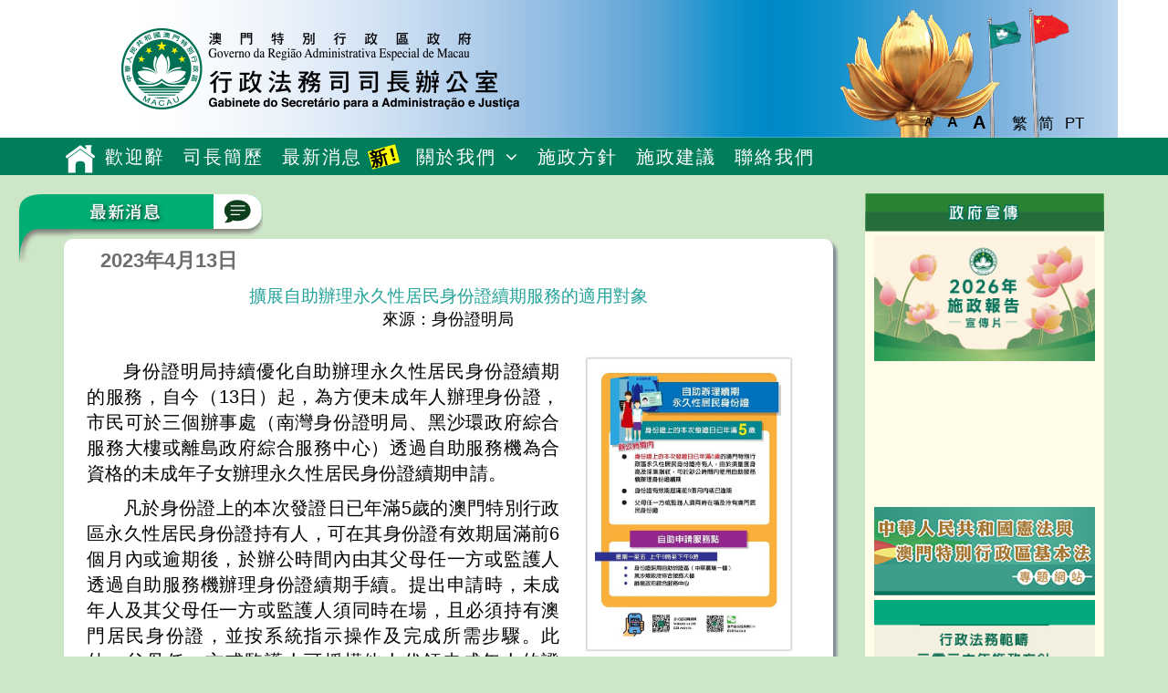

--- FILE ---
content_type: text/html; charset=utf-8
request_url: https://www.gsaj.gov.mo/zh-hant/news/8415
body_size: 5950
content:
<!DOCTYPE html>
<html lang="zh-hant" dir="ltr">
<head profile="http://www.w3.org/1999/xhtml/vocab">
  <meta charset="utf-8">
  <meta name="viewport" content="width=device-width, initial-scale=1.0">
  <meta http-equiv="x-ua-compatible" content="IE=Edge"/> 
  <meta http-equiv="Content-Type" content="text/html; charset=utf-8" />
<link rel="shortcut icon" href="https://www.gsaj.gov.mo/sites/gsaj/files/favicon.ico" type="image/vnd.microsoft.icon" />
<meta name="description" content="身份證明局持續優化自助辦理永久性居民身份證續期的服務，自今（13日）起，為方便未成年人辦理身份證，市民可於三個辦事處（南灣身份證明局、黑沙環政府綜合服務大樓或離島政府綜合服務中心）透過自助服務機為合資格的未成年子女辦理永久性居民身份證續期申請。 凡於身份證上的本次發證日已年滿5歲的澳門特別行政區永久性居民身份證持有人，可在其身份證有效期屆滿前6個月內或逾期後，於辦公時間內由其父母任一方或監護人透過自助服務機辦理身份證續期手續。提出申請時，未成年人及其父母任一方或監護人須同時在場，且必須持有澳門居民身份證，並按系統指示操作及完成所需步驟。此外，父母任一方或監護人可授權他人代領未成年人的證件。" />
<meta name="generator" content="Drupal 7 (https://www.drupal.org)" />
<link rel="canonical" href="https://www.gsaj.gov.mo/zh-hant/news/8415" />
<link rel="shortlink" href="https://www.gsaj.gov.mo/zh-hant/node/8415" />
  <title>擴展自助辦理永久性居民身份證續期服務的適用對象 | 行政法務司司長辦公室</title>
  <style>
@import url("https://www.gsaj.gov.mo/modules/system/system.base.css?t6sh3c");
</style>
<style>
@import url("https://www.gsaj.gov.mo/modules/field/theme/field.css?t6sh3c");
@import url("https://www.gsaj.gov.mo/modules/node/node.css?t6sh3c");
@import url("https://www.gsaj.gov.mo/sites/all/modules/views/css/views.css?t6sh3c");
@import url("https://www.gsaj.gov.mo/sites/all/modules/ckeditor/css/ckeditor.css?t6sh3c");
</style>
<style>
@import url("https://www.gsaj.gov.mo/sites/all/modules/ctools/css/ctools.css?t6sh3c");
@import url("https://www.gsaj.gov.mo/modules/locale/locale.css?t6sh3c");
</style>
<style>
@import url("https://www.gsaj.gov.mo/sites/all/themes/gsaj/css/bootstrap.min.css?t6sh3c");
@import url("https://www.gsaj.gov.mo/sites/all/themes/gsaj/css/animate.css?t6sh3c");
@import url("https://www.gsaj.gov.mo/sites/all/themes/gsaj/css/font-awesome.min.css?t6sh3c");
@import url("https://www.gsaj.gov.mo/sites/all/themes/gsaj/css/colorbox.css?t6sh3c");
@import url("https://www.gsaj.gov.mo/sites/all/themes/gsaj/css/style.css?t6sh3c");
@import url("https://www.gsaj.gov.mo/sites/all/themes/gsaj/css/owl.carousel.min.css?t6sh3c");
@import url("https://www.gsaj.gov.mo/sites/all/themes/gsaj/css/owl.theme.default.min.css?t6sh3c");
@import url("https://www.gsaj.gov.mo/sites/all/themes/gsaj/css/pe-icon-set-weather.css?t6sh3c");
</style>
  
  
  <script src="https://www.gsaj.gov.mo/sites/all/modules/jquery_update/replace/jquery/1.10/jquery.min.js?v=1.10.2"></script>
<script src="https://www.gsaj.gov.mo/misc/jquery-extend-3.4.0.js?v=1.10.2"></script>
<script src="https://www.gsaj.gov.mo/misc/jquery-html-prefilter-3.5.0-backport.js?v=1.10.2"></script>
<script src="https://www.gsaj.gov.mo/misc/jquery.once.js?v=1.2"></script>
<script src="https://www.gsaj.gov.mo/misc/drupal.js?t6sh3c"></script>
<script src="https://www.gsaj.gov.mo/sites/all/modules/jquery_update/js/jquery_browser.js?v=0.0.1"></script>
<script src="https://www.gsaj.gov.mo/sites/all/modules/oauth_login_oauth2/js/testconfig.js?t6sh3c"></script>
<script src="https://www.gsaj.gov.mo/sites/all/modules/matomo/matomo.js?t6sh3c"></script>
<script>var _paq = _paq || [];(function(){var u=(("https:" == document.location.protocol) ? "https://app.gov.mo/mtm/" : "http://app.gov.mo/mtm/");_paq.push(["setSiteId", "1"]);_paq.push(["setTrackerUrl", u+"matomo.php"]);_paq.push(["setDoNotTrack", 1]);_paq.push(["trackPageView"]);_paq.push(["setIgnoreClasses", ["no-tracking","colorbox"]]);_paq.push(["enableLinkTracking"]);var d=document,g=d.createElement("script"),s=d.getElementsByTagName("script")[0];g.type="text/javascript";g.defer=true;g.async=true;g.src=u+"matomo.js";s.parentNode.insertBefore(g,s);})();</script>
<script>jQuery.extend(Drupal.settings, { "pathToTheme": "sites/all/themes/gsaj" });</script>
<script src="https://www.gsaj.gov.mo/sites/all/themes/gsaj/js/bootstrap.min.js?t6sh3c"></script>
<script src="https://www.gsaj.gov.mo/sites/all/themes/gsaj/js/jquery.colorbox-min.js?t6sh3c"></script>
<script src="https://www.gsaj.gov.mo/sites/all/themes/gsaj/js/jquery.cookie.js?t6sh3c"></script>
<script src="https://www.gsaj.gov.mo/sites/all/themes/gsaj/js/jquery.popupWindow.js?t6sh3c"></script>
<script src="https://www.gsaj.gov.mo/sites/all/themes/gsaj/js/main.js?t6sh3c"></script>
<script src="https://www.gsaj.gov.mo/sites/all/themes/gsaj/js/custom.js?t6sh3c"></script>
<script src="https://www.gsaj.gov.mo/sites/all/themes/gsaj/js/g2.min.js?t6sh3c"></script>
<script src="https://www.gsaj.gov.mo/sites/all/themes/gsaj/js/owl.carousel.min.js?t6sh3c"></script>
<script>jQuery.extend(Drupal.settings, {"basePath":"\/","pathPrefix":"zh-hant\/","setHasJsCookie":0,"ajaxPageState":{"theme":"gsaj","theme_token":"zlrvX2h9a8Q_e0a3m85PrVQz7Hr8NDmPrfYsrIZlIIk","js":{"":1,"sites\/all\/themes\/bootstrap\/js\/bootstrap.js":1,"sites\/all\/modules\/jquery_update\/replace\/jquery\/1.10\/jquery.min.js":1,"misc\/jquery-extend-3.4.0.js":1,"misc\/jquery-html-prefilter-3.5.0-backport.js":1,"misc\/jquery.once.js":1,"misc\/drupal.js":1,"sites\/all\/modules\/jquery_update\/js\/jquery_browser.js":1,"sites\/all\/modules\/oauth_login_oauth2\/js\/testconfig.js":1,"sites\/all\/modules\/matomo\/matomo.js":1,"0":1,"1":1,"sites\/all\/themes\/gsaj\/js\/bootstrap.min.js":1,"sites\/all\/themes\/gsaj\/js\/jquery.colorbox-min.js":1,"sites\/all\/themes\/gsaj\/js\/jquery.cookie.js":1,"sites\/all\/themes\/gsaj\/js\/jquery.popupWindow.js":1,"sites\/all\/themes\/gsaj\/js\/main.js":1,"sites\/all\/themes\/gsaj\/js\/custom.js":1,"sites\/all\/themes\/gsaj\/js\/g2.min.js":1,"sites\/all\/themes\/gsaj\/js\/owl.carousel.min.js":1},"css":{"modules\/system\/system.base.css":1,"modules\/field\/theme\/field.css":1,"modules\/node\/node.css":1,"sites\/all\/modules\/views\/css\/views.css":1,"sites\/all\/modules\/ckeditor\/css\/ckeditor.css":1,"sites\/all\/modules\/ctools\/css\/ctools.css":1,"modules\/locale\/locale.css":1,"sites\/all\/themes\/gsaj\/css\/bootstrap.min.css":1,"sites\/all\/themes\/gsaj\/css\/animate.css":1,"sites\/all\/themes\/gsaj\/css\/font-awesome.min.css":1,"sites\/all\/themes\/gsaj\/css\/colorbox.css":1,"sites\/all\/themes\/gsaj\/css\/style.css":1,"sites\/all\/themes\/gsaj\/css\/owl.carousel.min.css":1,"sites\/all\/themes\/gsaj\/css\/owl.theme.default.min.css":1,"sites\/all\/themes\/gsaj\/css\/pe-icon-set-weather.css":1}},"matomo":{"trackMailto":1},"bootstrap":{"anchorsFix":"0","anchorsSmoothScrolling":"0","formHasError":1,"popoverEnabled":1,"popoverOptions":{"animation":1,"html":0,"placement":"right","selector":"","trigger":"click","triggerAutoclose":1,"title":"","content":"","delay":0,"container":"body"},"tooltipEnabled":1,"tooltipOptions":{"animation":1,"html":0,"placement":"auto left","selector":"","trigger":"hover focus","delay":0,"container":"body"}}});</script>

  <!-- HTML5 element support for IE6-8 -->
  <!--[if lt IE 9]>
    <script src="/sites/all/themes/gsaj/js/html5shiv.js"></script>
    <script src="/sites/all/themes/gsaj/js/respond.min.js"></script>
  <![endif]-->
</head>
<body class="html not-front not-logged-in no-sidebars page-node page-node- page-node-8415 node-type-news i18n-zh-hant" >
    <div id="header">
  <div class="container">
		<div class="navbar">
			<div class="rTable">
				<div class="rTableRow">
					<div class="rTableCell change-font-size">
						<ul class="change-font-size nav navbar-nav">
							<li class="smaller" data-font-size="12px"><a href="#">A</a></li>
							<li class="normal" data-font-size="14px"><a href="#">A</a></li>
							<li class="larger" data-font-size="16px"><a href="#">A</a></li>
						</ul>
					</div>
					<div class="rTableCell temperature">
												
					</div>
										<div class="rTableCell navigation">
						  <div class="region region-navigation">
    <section id="block-locale-language" class="block block-locale clearfix">

      
  <ul class="language-switcher-locale-url nav navbar-nav"><li class="zh-hant first active"><a href="/zh-hant/news/8415" class="language-link active" xml:lang="zh-hant" title="擴展自助辦理永久性居民身份證續期服務的適用對象">繁</a></li>
<li class="zh-hans"><a href="/zh-hans/news/8416" class="language-link" xml:lang="zh-hans" title="扩展自助办理永久性居民身份证续期服务的适用对象">简</a></li>
<li class="pt last"><a href="/pt/news/8417" class="language-link" xml:lang="pt" title="Alargamento do âmbito dos destinatários do serviço de auto-atendimento para renovação do Bilhete de Identidade de Residente Permanente">PT</a></li>
</ul>
</section>
  </div>
					</div>
									</div>
			</div>
		</div>
  </div>
</div>
<div id="menu">
	<div class="container">
		<div class="row">
				<div id="menu">
	<nav id="navbar-main" class="navbar navbar-static-top">
		<div class="navbar-header">
		  <button type="button" class="navbar-toggle collapsed" data-toggle="collapse" data-target="#navbar" aria-expanded="false" aria-controls="navbar">
			<span class="sr-only">Toggle navigation</span>
			<span class="icon-bar"></span>
			<span class="icon-bar"></span>
			<span class="icon-bar"></span>
		  </button>
		</div>
		<div id="navbar" class="navbar-collapse collapse navbar-right">
		  			  <div class="region region-header">
    <section id="block-system-main-menu" class="block block-system block-menu clearfix">

      
  <ul class="menu nav navbar-nav"><li class="first leaf"><a href="/zh-hant" title="">主頁</a></li>
<li class="leaf"><a href="/zh-hant/welcome">歡迎辭</a></li>
<li class="leaf"><a href="/zh-hant/saj">司長簡歷</a></li>
<li class="leaf"><a href="/zh-hant/news" title="">最新消息&nbsp;<span style="display:inline-block;background:yellow;transform:rotate(-15deg);color:#000;font-weight:bold;">新!</span></a></li>
<li class="expanded dropdown"><a href="/zh-hant/dummy" title="" data-target="#" class="dropdown-toggle" data-toggle="dropdown">關於我們</a><ul class="dropdown-menu"><li class="first leaf"><a href="/zh-hant/structure" title="">架構圖</a></li>
<li class="last leaf"><a href="/zh-hant/works" title="">部門工作簡述</a></li>
</ul></li>
<li class="leaf"><a href="/zh-hant/policy" title="">施政方針</a></li>
<li class="leaf"><a href="/zh-hant/opinions" title="">施政建議</a></li>
<li class="last leaf"><a href="/zh-hant/contactus" title="">聯絡我們</a></li>
</ul>
</section>
  </div>
		  		</div>
	</nav>
</div>


		</div>
	</div>
</div>
<div class="static">
	<div class="main-container container">  
		<div class="row">
			<div class="col-content-list col-xs-12 col-md-9 col-lg-9">
				<div class="whitebox-content">
					<section class="col-sm-12">
																		  <div class="region region-content">
    <section id="block-system-main" class="block block-system clearfix">

      
  <div class="news-single single-entry contextual-links-region">
	<a href="/zh-hant/news"><img class="whitebox-title" src="/sites/all/themes/gsaj/img/zh-hant/bt_news.png"/></a><span property="dc:title" content="擴展自助辦理永久性居民身份證續期服務的適用對象" class="rdf-meta element-hidden"></span><span property="sioc:num_replies" content="0" datatype="xsd:integer" class="rdf-meta element-hidden"></span><div id="node-8415" class="single-entry node node-news node-sticky zh-hant row" about="/zh-hant/news/8415" typeof="sioc:Item foaf:Document">
	<div class="col-md-12 meta">
		<div class="row">
			<div class="col-md-5">
				<div class="entry-date">
					2023年4月13日				</div>
			</div>
		</div>
		<div class="row">
			<div class="col-md-12">
				<div class="entry-title">
					擴展自助辦理永久性居民身份證續期服務的適用對象				</div>
				<div class="entry-source">
					來源：身份證明局				</div>
			</div>
		</div>
		<div class="row">
			<div class="col-md-12">
																			<div class="row">
							<div class="col-md-8">
								<div class="entry-body">
									<div class="field field-name-body field-type-text-with-summary field-label-hidden"><div class="field-items"><div class="field-item even" property="content:encoded"><p>身份證明局持續優化自助辦理永久性居民身份證續期的服務，自今（13日）起，為方便未成年人辦理身份證，市民可於三個辦事處（南灣身份證明局、黑沙環政府綜合服務大樓或離島政府綜合服務中心）透過自助服務機為合資格的未成年子女辦理永久性居民身份證續期申請。</p>
<p>凡於身份證上的本次發證日已年滿5歲的澳門特別行政區永久性居民身份證持有人，可在其身份證有效期屆滿前6個月內或逾期後，於辦公時間內由其父母任一方或監護人透過自助服務機辦理身份證續期手續。提出申請時，未成年人及其父母任一方或監護人須同時在場，且必須持有澳門居民身份證，並按系統指示操作及完成所需步驟。此外，父母任一方或監護人可授權他人代領未成年人的證件。</p>
<p>身份證明局再次呼籲合資格人士優先使用自助服務機電子辦證，有關服務詳情，可瀏覽身份證明局網頁（<a href="http://www.dsi.gov.mo/" rel="noopener noreferrer" target="_blank">www.dsi.gov.mo</a>）。如有查詢，可致電身份證明局熱線（2837-0777或2837-0888）或電郵至<a href="mailto:info@dsi.gov.mo" rel="noopener noreferrer" target="_self">info@dsi.gov.mo</a>。</p>
</div></div></div>								</div>
							</div>
							<div class="col-md-4">
								<div class="entry-images clearfix">
																	<div class="entry-image">
										<a href="https://www.gsaj.gov.mo/sites/gsaj/files/l_47.jpg">
										<img src="https://www.gsaj.gov.mo/sites/gsaj/files/styles/large/public/l_47.jpg?itok=mQn4XayX" alt="" title="" />										</a>
										<div></div>
									</div>
																</div>
							</div>
						</div>
												</div>
		</div>
	</div>
	<div id="footer-links">
		 
	</div>

</div>
</div>

</section>
  </div>
					</section>
				</div>				
			</div>
			<div class="col-sidebar col-xs-12 col-md-3 col-lg-3">
					
<div id="sidebar">
	<div id="sidebar-media-block">
	<div class="sidebar-media-block">
<img class="sidebar-media-head" src="/sites/all/themes/gsaj/img/zh-hant/bt_sidebar.png"/><div class="sidebar-media whitecup-content"><div class="media-item"><a href="https://youtu.be/rjIHioYuMdU?list=PLDnrjBM1_dFGbYcdDJxPr1bQcxAfcgGfC" target="_blank"><img src="https://www.gsaj.gov.mo/sites/gsaj/files/pomoIconC.jpg"></a></div><div class="media-item"><iframe class="img-responsive fitvids" src="https://www.youtube.com/embed/videoseries?list=PL72vnh0NYRJ2jZKnz9_27Y9mvAZIOySBO" frameborder="0" allowfullscreen=""></iframe></div><div class="media-item"><a href="https://www.basiclaw.gov.mo/" target="_blank"><img src="https://www.gsaj.gov.mo/sites/gsaj/files/topBanner2.png"></a></div><div class="media-item"><a href="https://www.gsaj.gov.mo/sites/gsaj/files/2026%E8%A1%8C%E6%94%BF%E6%B3%95%E5%8B%99%E6%96%BD%E6%94%BF%E6%96%B9%E9%87%9D%E2%80%94%E4%B8%AD.pdf" target="_blank"><img src="https://www.gsaj.gov.mo/sites/gsaj/files/%E8%A1%8C%E6%94%BF%E6%B3%95%E5%8B%99%E6%96%BD%E6%94%BF%E6%96%B9%E9%87%9D2026_WEB%20banner_GSAJ%20website%20300x169.jpg"></a></div></div></div>	</div>
</div>			</div>				
		</div>
	</div>
</div>
<div id="footer">
  <div class="container" style="position: relative">
		<div class="row">
			<div class="col-md-2">
				<div class="contact">
						<div class="gsaj-office">行政法務司司長辦公室</div>
				</div>
				<div class="navbar">
													  <div class="region region-footer">
    <section id="block-menu-menu-footer-menu" class="block block-menu clearfix">

      
  <ul class="menu nav navbar-nav"><li class="first last leaf"><a href="/zh-hant/privacy" title="">收集個人資料聲明</a></li>
</ul>
</section>
  </div>
										</div>
			</div>
			<div class="col-md-10">
				<div id="regular-links">
					<div class="regular-links-block">
<div class="regular-links"><div class="media-item"><a href="http://www.dsaj.gov.mo/iis/greaterbayarea/index.aspx" target="_blank"><img src="https://www.gsaj.gov.mo/sites/gsaj/files/styles/medium/public/1_621.jpg?itok=rFJhyfLN"></a></div><div class="media-item"><a href="https://www.dsaj.gov.mo/dsajinfo/index_tc.aspx" target="_blank"><img src="https://www.gsaj.gov.mo/sites/gsaj/files/styles/medium/public/%E6%99%AE%E6%B3%95%E8%B3%87%E8%A8%8A%E7%B6%9C%E5%90%88%E5%B9%B3%E5%8F%B0banner.png?itok=zV5odV9B"></a></div><div class="media-item"><a href="https://www.foodsafety.gov.mo/" target="_blank"><img src="https://www.gsaj.gov.mo/sites/gsaj/files/styles/medium/public/foodsafety_2.jpg?itok=WAb2XgRn"></a></div><div class="media-item"><a href="https://nature.iam.gov.mo/" target="_blank"><img src="https://www.gsaj.gov.mo/sites/gsaj/files/styles/medium/public/nature.jpg?itok=GrISH6C5"></a></div><div class="media-item"><a href="https://www.gsaj.gov.mo/sites/gsaj/files/%E5%B0%8D%E7%B6%93%E7%87%9F%E9%9D%9E%E6%B3%95%E6%97%85%E9%A4%A8%E6%87%89%E5%90%A6%E5%88%91%E4%BA%8B%E5%8C%96%E7%9A%84%E5%88%86%E6%9E%90%E5%A0%B1%E5%91%8A%EF%BC%88%E4%B8%AD%E6%96%87%E6%9C%AC%EF%BC%89.pdf" target="_blank"><img src="https://www.gsaj.gov.mo/sites/gsaj/files/styles/medium/public/pic-chi_0.jpg?itok=rPRjtpKD"></a></div></div></div>				</div>
			</div>
    </div>
  </div>
</div>

  <script src=""></script>
<script src="https://www.gsaj.gov.mo/sites/all/themes/bootstrap/js/bootstrap.js?t6sh3c"></script>
</body>
</html>


--- FILE ---
content_type: text/css
request_url: https://www.gsaj.gov.mo/sites/all/themes/gsaj/css/style.css?t6sh3c
body_size: 14012
content:
/**
 * This file should get overwritten if Method 1 is used. If Method 2 is chosen,
 * remove this comment and start adding your styles to this file.
 */

/** 
 html {
    -moz-filter: grayscale(100%);
    -webkit-filter: grayscale(100%);
    filter: gray; 
    filter: grayscale(100%);
}
*/

/* Base CSS */
* , h1, h2, h3{
/*
  font-family:  TimesNewRoman, 'Times New Roman', Times, '新細明體', 'PMingLiU';
*/
	font-family: Arial, '微軟正黑體', 'Microsoft JhengHei', 'Microsoft YaHei', 'Heiti TC';	
}

.heading {
  margin-bottom:20px;
}

#news .heading {
  margin-bottom: 40px;
}

.heading h1, .heading h2 {
  font-family: Arial, '微軟正黑體', 'Microsoft JhengHei', 'Microsoft YaHei', 'Heiti TC';
}
.col-menu {
  float : left;
  width : 220px;
}

.col-content {
  float : left;
}

body {
	font-family: Arial, '微軟正黑體', 'Microsoft JhengHei', 'Microsoft YaHei', 'Heiti TC';
  font-size: 14px;
  color: #000;
	background-color: #CDE6C8; 
  /*transition:all .2s linear; 
  -o-transition:all .2s linear; 
  -moz-transition:all .2s linear; 
  -webkit-transition:all .2s linear;*/
}
/*
body.front {
	background-color: white;
}
*/
html, body {
  margin:0;
  padding:0;
  height:100%;
}
label {
  font-weight: normal;
}
.btn {
  font-size: 1em;
}
/*
.content {
  padding: 0 15px;
  font-size: 1.15em;
}
*/

.news-single .content, .data-single .content, .focus-single .content,.policy-single .content, #policy .content, #welcome .content, #saj .content, .static .content{
  font-family:  TimesNewRoman, 'Times New Roman', Times, '新細明體', 'PMingLiU';
  color : rgb(70,69,71);
  font-size : 1.43em;
}

#welcome .content ul.links, #saj .content ul.links, #privacy .content ul.links {
  display: none;
}
.content h1, .content h2 {
  font-size : inherit;
}

.flower {
  z-index: -999;
  position: absolute;
  right: 0;
  top: -285px;
  background: url(../img/201601/flower.png) no-repeat top right;
  /*background-position: 0 10px;*/
  width: 405px;
  height: 273px;
}

/* Selection */
:-moz-selection { background: #00785E; color: #FFF }
::selection { background: #00785E; color: #FFF }
::-moz-selection { background: #00785E; color: #FFF }
::-webkit-selection { background: #00785E; color: #FFF }

/* Drupal Editor */
body.i18n-zh-hant .rtejustify, body.i18n-zh-hans .rtejustify {
  text-align: justify;
  text-justify: distribute;
  word-break: break-all;
}
body.i18n-zh-hant .policy-content, body.i18n-zh-hans .policy-content {
  word-break: break-all;
}
.policy-content {
  text-align: justify;
  text-justify: distribute;
}
.policy-content .content {
  padding: 0;
}
.policy-content .content h2 {
  font-size: 1em;
}
.policy-content .content .rtejustify {
  text-indent: 2em;
}

/* Drupal Form */
form#user-login.form-horizontal .form-group label {
  text-align: left;
}
form#user-login.form-horizontal .form-group input {
  width: 200px;
}
.btn-primary, .btn-primary:hover, .btn-primary:active, .btn-primary:focus {
  padding: 8px 20px;
  background-color: #006539;
  border-color: #035A35;
}
input.error, textarea.error {
  border-color: #b94a48;
}


.form-horizontal .radio input[type="radio"] {
  float: none;
}

/* i18n */
.locale-untranslated {
  text-decoration: none;
}

#header a.navbar-brand {
  color: #000;
}
#header .navbar-brand img {
  width: 100%;
  height: auto;
}
#header .gsaj .navbar-brand {
  margin-top: 0.8em;
  font-size: 1.9em;
  line-height: 1.2em;
}
#header > .container {
/*  background: url(../img/header-background.png) no-repeat top left;
  background-size: 100% 192px;*/

}


#header {
  min-height: 50px;
	background-color: white;
}

#menu {
	background-color: #007D5A;
}

#header .container {
  position: relative;
}
#header .pattern2 {
  position: absolute;
  bottom:10px;
  right : -170px;
}
#header img.plan5y {
  top: 2px;
  position: absolute;
  right: 10px;
  z-index: 100;
}

#display .navbar-nav {
  float : left;
}

#display .change-font-size {
  width : 78px;
}


#display .navbar-right .pull-right{
  width : 380px; 
}

#display ul.language-switcher-locale-url {
  list-style-image: url(../img/201603/LangBorder.png);
}

#display ul.language-switcher-locale-url li {
  display : list-item;
  padding-right:10px;
  min-width: 90px;
  padding-top:4px;
}

#display .language-switcher-locale-url>li>a {
  padding : 2px 2px;
}

#display ul.change-font-size {
  padding-right: 10px;
}

#display .change-font-size>li>a {
  padding : 5px 5px;
}


#display .navbar {
  min-height: 30px;
}
#front-page #header {
/*  background: url(../img/header-background.png) no-repeat top left;
  background-size: 100% 192px;*/
  background-image: url(../img/201603/TopBarBackground.png) ;
  background-repeat: repeat-x;
  min-height: 50px;
  
/*  
  min-height : 150px;
*/  
}

#front-page .policy-banner {
  text-align: center;
  margin-bottom: 10px;
}

#header .pattern {
  background-image: url(../img/201603/BarPattern.png) ;
  background-repeat: repeat-x;
  min-height: 50px;
  top: 8px;
  position: absolute;
  width:100%;
}

#header .smaller {
  font-size: 12px;
}
#header .normal {
  font-size: 16px;
}
#header .larger {
  font-size: 20px;
}

#header  ul.change-font-size {
  float : right;
}

#header .smaller a, #header .normal a, #header .larger a{
  margin : 2px;
  color : #fff;
  font-weight : bold;
  font-family: Arial, '微軟正黑體', 'Microsoft JhengHei', 'Microsoft YaHei', 'Heiti TC';
}


#header #navbar-language {
/*
  font-size: 1.21em;
*/  
  min-height: 30px;
  margin-bottom: 5px;
}
/*
#header #navbar-language .navbar-right {
  margin-right: 50px;
}
*/
#header .change-font-size {
  margin-right: 15px;
}
#header .change-font-size a {
  padding: 0 5px;
  color : rgb(25,160,140);
}

#footer {
  background-color: #007D5A;
  width: 100%;
  color: #000;
  padding: 5px 0;  
  clear: both;
  position: absolute;
  background-size: 80px 100%;
}

#footer .pattern {
  background-image: url(../img/201603/BarPattern.png) ;
  background-repeat: repeat-x;
  min-height: 50px;
  top: -40px;
  position: absolute;
  width:100%;
}

#footer .navbar {
  min-height: initial;
}
#footer .navbar-nav li {
  margin-top: 2px;
}
#footer a {
  color: #fff;
  padding: 0;
}
#footer a:focus, #footer a:hover, #footer li.active a {
  color: #ffffff;
  text-decoration: none;
}
#footer ul {
  display: inline;
}
#footer ul li {
  list-style: none;
  float: left;
}

h1 {
  /*-moz-box-shadow: 0 8px 6px -6px #858585;
  -webkit-box-shadow: 0 8px 6px -6px #858585;
  box-shadow: 0 8px 6px -6px #858585;*/
  color: rgb(101, 49, 143);
  font-size: 1.6em;
  font-weight: bold;
  margin-top: 0;
/*  
  margin-bottom: 20px;  
  padding: 8px 15px;
*/  
}
.heading h1 {
  display : inline-table;
  text-align: justify;
  text-justify: distribute;
  margin-bottom : 0px;
  color: rgb(101, 49, 143);
  background-size: 100% 100%;
  font-size : 1.5em;
  padding : 0px;
}

#contactus h1.title {
  width : 100%;
	text-align: center;
	font-size: 2em;
}

h2 {
  font-size: 1.5em;
  font-weight: bold;
}

a {
  color: #4d4d4d;
  text-decoration: none;
}
a:visited, a:focus, a:hover {
  color: #666666;
  text-decoration: none;
}
.page-header {
  border: 0;
  padding-bottom: 15px;
  margin-bottom: 15px;
}
.main-container {
  height: auto !important;
  min-height: 820px;
  margin-top: 20px;
	margin-bottom: 20px;
}
/*
.container {
  width: auto;
}
*/

#footer-links  ul {
  list-style-type: none;
}

#footer-links ul.innerNav {
  padding-left: 0px;
}

#footer-links li a {
  color: #009688;
  font-size: 1.2em;
}

#navbar ul.menu>li {
	height: 40px;
	padding-top: 3px;
}

#navbar ul.menu ul.dropdown-menu>li {
  width: 100%;
	text-align: left;
	padding: 5px 10px;
}

#navbar ul.menu ul.dropdown-menu ul.dropdown-menu>li {
  /*width : 228px; */
}

body.i18n-pt #navbar ul.menu ul.dropdown-menu ul.dropdown-menu>li {
  width : 570px;
}

#navbar ul.menu>li>a {
  color : white;
  width : 100%;
  padding : 8px 10px;
  letter-spacing : 2px;
}

#navbar ul.dropdown-menu {
  background-color: rgb(166, 209, 241);
  text-align: center;
  position : absolute;
  top : 0;
	left: 0;
  margin : 0px;
  padding : 0px;
  top : 40px;
	border-width:0px;
}

#navbar ul.dropdown-menu>li{
  float : left;
}

#navbar ul.dropdown-menu li>a {
  color : #000;
	font-size: 1.43em;
}

#navbar ul.dropdown-menu li a:hover,
#navbar ul.dropdown-menu li a:focus {
  background: rgb(28,117,188);
  color: #fff;
}

#navbar ul.dropdown-menu ul.dropdown-menu {
  background-color: #fff;
  text-align: center;
  position : absolute;
  width : 230px;
  top : 40px;
  left : 28px;
  color : #000;
}

body.i18n-pt #navbar ul.dropdown-menu ul.dropdown-menu {
  width:570px;
}
#navbar ul.dropdown-menu ul.dropdown-menu  li{
  float : none; 
}

#navbar ul.dropdown-menu ul.dropdown-menu li>a{
  color : #000;
  padding : 10px 20px 10px 20px;
  font-size : 1.14em;
}

#navbar ul.dropdown-menu ul.dropdown-menu li a:hover,
#navbar ul.dropdown-menu ul.dropdown-menu li a:focus {
  background-color: rgb(39,170,225);
  color: #fff;
}


#navbar ul.menu>li.active>a {
 /* padding-left : 25px;*/
  color : #000;
  width : 100%;
}



#front-page #navbar-language  ul.language-switcher-locale-url>li>a {
  background-image: url("../img/201603/Btn_Lang.png");
  background-repeat : no-repeat;
  background-position : right bottom;
  text-align : center;
  padding : 11px 15px;
  margin : 10px;
  width : 122px;
  height : 42px;
  color : #fff;
  font-size : 1.21em;
}

#navbar-language  ul.language-switcher-locale-url>li>a {
  text-align : center;
  color : #000;
  font-size : 1.21em;
}

.navbar {
  min-height: 30px;
  margin-bottom: 0;
  -moz-border-radius: 0;
  -webkit-border-radius: 0;
  border-radius: 0;
}
/*
.navbar .dropdown-menu {
  font-size: 1em;
}
*/
.language-switcher-locale-url>li, .change-font-size>li {
  float: left;
	margin: 0px 6px;
	font-size: 1.2em;
}
.nav>li>a:focus, .nav>li>a:hover {
  background: transparent;
}
.navbar-toggle {
  float: left;
  margin-left: 10px;
}
.navbar-toggle .icon-bar {
  background: #000;
}

.nav .open>a, .nav .open>a:hover, .nav .open>a:focus {
  background-color: transparent;
}

#navbar-main {
  font-size: 1.43em;
  z-index: 1;
}
/*
#navbar-main .nav {
  padding: 20px 0;
}
*/
/*#navbar-main .navbar-brand {
  padding: 10px 15px;
}
#navbar-main .navbar-brand img {
  width: 70px;
}
#navbar-main .navbar-brand.nav-title {
  margin: 15px 0
}*/

/*
.dropdown-menu>.active>a, .dropdown-menu>.active>a:hover, .dropdown-menu>.active>a:focus {
  background-color: #ECEDED;
  color: #000;
}
*/
/* sub-menu */
/*.dropdown-menu .sub-menu {
  left: 100%;
  position: absolute;
  top: 0;
  visibility: hidden;
  margin-top: -1px;
}*/
#navbar .dropdown-menu .dropdown-menu li a {
  text-align: left;
  color: #028CCE;
}

.nav-tabs .dropdown-menu, .nav-pills .dropdown-menu, .navbar .dropdown-menu {
  margin-top: 0;
}
.navbar .sub-menu:before {
  border-bottom: 7px solid transparent;
  border-left: none;
  border-right: 7px solid rgba(0, 0, 0, 0.2);
  border-top: 7px solid transparent;
  left: -7px;
  top: 10px;
}
.navbar .sub-menu:after {
  border-top: 6px solid transparent;
  border-left: none;
  border-right: 6px solid #fff;
  border-bottom: 6px solid transparent;
  left: 10px;
  top: 11px;
  left: -6px;
}

h1.privacy-title {
  text-align: center;
  color: #000;
}
.privacy-header {
  text-align:center;
  background: #0F75BC;
  color: #fff;
  font-size: 1.5em;
  padding: 10px;
  margin-bottom: 15px;
}

/* front-page */
#front-page {
  min-height: 643px;
}

#front-page .images img {
  position: absolute; 
}

#front-page img.logo {
  margin-top: 50px;
  margin-left: 80px;
}

#front-page img.frontpage {
  top : 15px;
}
#front-page img.gsaj {
  display : none;
}

#front-page img.photos {
  display : none;
}

/* saj */
#saj #saj-leftbar {
  background: url(../img/saj_leftbar.png) no-repeat;
  width: 46px;
  height: 43px;
  float: left;
}
#saj #saj-rightbar {
  background: url(../img/saj_rightbar.png) no-repeat;
  background-size: 100% 100%;
  height: 43px;
  overflow: hidden;
}
/*
#saj h1 {
  padding-top: 5px;
  height: 35px;
  color: #fff;
  background-color: #EC008C;
  float: left;
}
*/
#saj #saj-image img {  
/*
  margin-left: 56px;
  -moz-border-radius: 5px;
  -webkit-border-radius: 5px;
  border-radius: 5px;
  -moz-box-shadow: 6px 6px 7px #888888;
  -webkit-box-shadow: 6px 6px 7px #888888;
  box-shadow: 6px 6px 7px #888888;
  max-width: 113px;
  border: 1px solid #e6e6e6;
*/
  max-width: 160px;
  padding: 5px;
  margin-bottom: 20px;
}

.separator {
  width: 100%;
  height: 129px;
  background: url(../img/line.png) repeat top left;
}

/* welcome */
.modal-dialog {
  max-width: 800px;
  height: 100%;
  padding: 10px;
  display: flex;
  align-items: center;
}
.modal-content {
  margin: 0 auto;
}

/* news */

#news .news-year {
  text-align: right;
  font-size: 1.2em;
}


/*#news #news-leftbar {
  background: url(../img/news_leftbar.png) no-repeat;
  width: 13px;
  height: 63px;
  float: left;
}
#news #news-rightbar {
  background: url(../img/news_rightbar.png) no-repeat;
  width: 416px;
  height: 63px;
  float: left;
}
#news h1 {
  padding-top: 5px;
  height: 35px;
  color: #fff;
  background-color: #087F5E;
  float: left;
  margin-top: 21px;
}*/


/*
#news h1 {
  color: #fff;
  background-color: #087F5E;
  background: url(../img/news_background.png) no-repeat;
  background-size: auto 100%;
  height: 63px;
  padding-top: 25px;
  padding-left: 50px;
}
*/
#news .meta, #focus .meta {
  margin-bottom: 10px;
  border-bottom: 2px solid #0c806b;
}
#news .meta .date, #focus .meta .date {
  background-color: #0c806b;
  background: url(../img/news-bar.png) repeat top left;
  color: #fff;
  margin-right: 10px;
  width: 144px;
  height: 19px;
  text-align: center;
}

#news h2, #gallery h2{
  color: rgb(34,163,153);
}
#news h2 a {
  color: #087F5E;
}
#news h2 a:visited, #news h2 a:focus, #news h2 a:hover {
  color: #087F5E;
}
.entry-body, #news .news-content, #data .data-content, #focus .focus-content, #gallery .gallery-content{
  text-align: justify;
  text-justify: distribute;
  font-size : 1.43em;
}

.entry h2.no-cover-image {
  margin-top : 10px;
}

#news .news-content img {
  max-width: 100%;
  padding: 5px;
  border: 0;
}


.entry-date, #news .page-date , .news-single .single-date, #data .page-date, .data-single .single-date, #gallery .page-date, .gallery-single .single-date{
  /*
  background-color : rgb(0,104,56);
  */
}

/*
#news h1.title {
  margin : 0px;
}
*/

.entry-list .entry .entry-date, .single-entry .entry-date,.page-date, .single-date {
  font-size : 1.57em;
  text-align : left;
  /*
  padding-left : 10px;
  */
  color : rgb(109,110,113);
  font-weight : bold; 
  font-family: Arial, '微軟正黑體', 'Microsoft JhengHei', 'Microsoft YaHei', 'Heiti TC';
}
/*
.page-title {
  width : 300px;
}
*/
.top-pager .text-center {
/*
  text-align : right;
  float : right;
*/  
  position: absolute;
  right: 12px;
  top: 14px;
}

ul.pagination {
  > li {
      &:first-child, &:last-child {
          display:none;
      }
  }
}

.entry-images .entry-image, .news-images .news-image {
  margin: 0px 20px 20px 0;
  padding: 8px;
  border: 1px solid #e6e6e6;
  -moz-box-shadow: 0px 0px 2px #888888;
  -webkit-box-shadow: 0px 0px 2px #888888;
  box-shadow: 0px 0px 2px #888888;
}
.entry-images .entry-image img, .news-images .news-image img {
  max-width: 100%;
  height: auto;
  /*max-width: 100%;
  height: 215px;
  object-fit: contain;*/
}
.to-detail  a{
  color : rgb(158, 36, 143);
  margin-top : 30px;
  font-weight : bold;
  font-family: Arial, '微軟正黑體', 'Microsoft JhengHei', 'Microsoft YaHei', 'Heiti TC';
}

.entry-list, #news .news-all , #focus .focus-all, #data .data-all{
  padding: 0px;
}

.entry-list h2, #news .news-all h2.page-item, #focus .focus-all h2.page-item, #data .data-all h2.page-item, #gallery .gallery-all h2.page-item{
  margin-top : 0px;
  margin-bottom : 15px;
  font-family: Arial, '微軟正黑體', 'Microsoft JhengHei', 'Microsoft YaHei', 'Heiti TC';
}
/*
#news .news, #data .data, #focus .focus{
  margin-top : 19px;
}
*/
.cover-image img, #news .news .news-cover-image img, #data .data .data-cover-image img, #gallery .gallery .gallery-cover-image img{
  margin-bottom: 15px;
  max-width: 100%;
  height: auto;
  
  /*max-width: 100%;
  height: 160px;
  object-fit: contain;*/
}
#news .news h2, #focus .focus h2, #data .data h2, #gallery .gallery h2  {
  margin: 0 0 10px 0;
  text-align: justify;
  text-justify: distribute;
}

.news-single .meta {
  margin-top: -20px;
  padding: 8px 15px;
}
.single-entry .entry-date, .news-single .meta .single-date, .data-single .meta .single-date{
  padding: 0 15px;
  margin-top : 10px;
  margin-bottom : 10px;
}

.entry-list .col-md-12 .entry-date{
  /*
  padding: 0 15px;
  margin-top : 10px;
  margin-bottom : 10px;
  width : 200px;
  */
}

.single-entry .entry-body, .news-single .content, #welcome .content, #saj .content, #policy .entry-body .rtejustify{
  text-align: justify;
  text-justify: distribute;
  text-indent: 2.0em;
}

.single-entry .entry-body li, .single-entry .entry-body .no-indent, .news-single .content li, .policy-single .content li{
  text-indent:initial;
}

.single-entry .entry-body table, .single-entry .entry-body .no-indent, .news-single .content table, .policy-single .content table{
  text-indent:initial;
}
.policy-single h3 {
  text-indent:initial;
  font-weight:bold;
}
/* Focus */
/*
#focus h1 {
  display: none;
}
*/
#focus .page-date {
  background-color : rgb(158,36,143);
  width : 200px;
}

#focus .entry-date {
  /*
  background-color : rgb(158,36,143);
  */
}

#focus h2, #policy h2{
  color: rgb(34,163,153);
}

#focus .news {
  margin-bottom: 30px;
}
#focus .news h2 {
  color: #13A89E;
}
#focus .news-content {
  font-size: 1.3em;
}

#focus .focus-content p.rtejustify {
  text-indent: 2em;
}
/* blog */
#blog .post {
  margin-bottom: 30px;
  padding-bottom: 40px;
}
#blog .post h2 {
  display: inline-block;
  background-color: #056839;
  padding: 10px;
  margin: 0 10px 0 10px;
  border: 1px solid #0F75BC;
  -moz-border-radius: 15px 15px 0 0;
  -webkit-border-radius: 15px 15px 0 0;
  border-radius: 15px 15px 0 0;
  line-height: 1.3em;
}
#blog .post.odd h2 {
  background-color: #0F75BC;
}
#blog .post h2 .date {
  margin-left: 30px;
}
#blog .post h2 a,
#blog .post h2 a:visited,
#blog .post h2 a:focus,
#blog .post h2 a:hover {
  color: #F6E700;  
}
#blog .post .post-content {
  padding: 20px;
  font-size: 1.3em;
  line-height: 1.5em;
  background-color: #cbe8d7;
  -moz-box-shadow: 0 20px 28px -12px #858585;
  -webkit-box-shadow: 0 20px 28px -12px #858585;
  box-shadow: 0 20px 28px -12px #858585;
}
#blog .post.odd .post-content {
  background-color: #d4effd;
}
.blog-single .meta {
  margin-top: -17px;
  color: #999999;
}
.blog-single .meta .date {
  padding: 5px 0;
}

/* opinions */
#opinions #opinions-rightbar {
  background: url(../img/opinions_rightbar.png) repeat-x;
  height: 63px;
  margin-left: 20%;
  overflow: hidden;
}
/*
#opinions h1 {
  text-align: center;
  padding-top: 5px;
  height: 35px;
  color: #fff;
  background-color: #F7941E;
  float: left;
  margin-top: 7px;
  width: 20%;
  min-width: 150px;
}
*/

#opinions .form-horizontal label {
  text-align: left;
}
#opinions .form-horizontal .help {
 color: #b3b3b3;
 margin-left: 5px;
}
#opinions .form-horizontal #captcha {
  display: inline;
  width: 30%;
}
#opinions .captcha .form-item-captcha-response label[for="edit-captcha-response"] {
  display: none;
}
#opinions .captcha img {
  width: 100px;
  height: auto;
}
#opinions .captcha .form-type-textfield {
  display: inline-block;
  margin-left: 5px;
}
#opinions .captcha .reload-captcha-wrapper {
  margin-left: 12px;
  display: inline-block;
}
#opinions .captcha .reload-captcha-wrapper img {
  width: 33px;
}
#opinions .form-required {
  color: #b3b3b3;
}
#opinions .webform-component--transfer-data {
  display: inline;
}
#opinions .modal .radio {
  vertical-align: baseline;
}
#opinions .modal-body p {
  text-align: justify;
  text-justify: distribute;
  text-indent: 2.0em;
}
#opinions .btn-primary[disabled] {
  background-color: #28865D;
  border-color: #035A35;
}

/*contact*/
#contactus #contactus-leftbar {
  background: url(../img/contact_leftbar.png) no-repeat;
  width: 13px;
  height: 45px;
  float: left;
  background-size: 100% 100%;
}
#contactus #contactus-middelbar {
  background: url(../img/contact_middlebar.png) no-repeat;
  width: 39px;
  height: 45px;
  float: left;
  background-size: 100% 100%;
}
#contactus #contactus-rightbar {
  background: url(../img/contact_rightbar.png) no-repeat;
  width: 14px;
  height: 45px;
  float: left;
  background-size: 100% 100%;
}
/*
#contactus h1 {
  padding-top: 5px;
*/
  /*height: 35px;*/
/*
  color: #fff;
  background-color: #9f1f63;
  float: left;
  margin-top: 8px;
}
*/
#contactus .information {
  font-size: 1.21em;
  font-weight: bold;
  margin: 0 0 10px 0px;
}
#contactus .information .title {
  color: #5A5B5D;
}

#contactus .address .contact_value img {
  width: 100%;
/*
  box-shadow: 4px 4px 3px rgba(20%,20%,40%,0.5);	
*/	
}

#contactus .wechatid .contact_value img {
}

#contactus .area-right span.title:before {
	content: url(../img/box.png);
	margin-right: 10px;
}

#contactus .area-right .information-label {
	width: 12%;
	float: left;
}

#contactus .area-right .information-content {
	width: 88%;
	float: left;
}

body.i18n-pt #contactus .area-right .information-label {
	width: 18%;
}

body.i18n-pt #contactus .area-right .information-content {
	width: 82%;
}

#contactus hr.page-item {
	border-top: solid 1px;
  border-color: black;
  margin: 16px 20px 30px 20px;
}

#contactus  .area-left{
	text-align: center;
	font-size: 1.5em;
	padding-top: 100px;
}

#contactus .area-right{
	border-left: solid 1px;
}

#contactus .information .information-content {
  color: #5A5B5D;
}
#contactus .maps {
  padding: 0 30px;
}
#contactus #googleMap {
  height: 500px;
}

#contactus span.gsaj_office{
  color : black;
  font-family: Arial, '微軟正黑體', 'Microsoft JhengHei', 'Microsoft YaHei', 'Heiti TC';
}

#contactus .information {
  margin-bottom : 30px;
  font-family: Arial, '微軟正黑體', 'Microsoft JhengHei', 'Microsoft YaHei', 'Heiti TC';
}

#contactus .information .title {
  text-align : right;
  padding-right : 0px;
  font-family: Arial, '微軟正黑體', 'Microsoft JhengHei', 'Microsoft YaHei', 'Heiti TC';
}

#contactus span.contact_value, #contactus span.contact_value a {
  color : rgb(28,117,188);
  font-family: Arial, '微軟正黑體', 'Microsoft JhengHei', 'Microsoft YaHei', 'Heiti TC';
}

#sidebar-speech-block .sidebar-media .rtejustify {
	text-indent: 2.0em;
}

/* welcome */
#welcome #welcome-leftbar {
  background: url(../img/welcome_leftbar.png) no-repeat;
  width: 174px;
  height: 42px;
  float: left;
}
#welcome #welcome-rightbar {
  background: url(../img/welcome_rightbar.png) no-repeat;
  width: 174px;
  height: 42px;
  float: left;
}

.entry-list .entry hr, hr.heading, hr.page-item {
/*  
  background-color:rgb(158,36,143); 
  height: 2px;
*/
  border-top: dotted 2px;
  border-color: rgb(167,169,172) ;
  margin : 16px 0px 10px 0px;
}
body.page-node-11 {
  font-size: 14px;
}

/* policy */
#policy .policy-content {
}

#policy .policy-section, .policy-single .policy-section {
  margin-top : 30px;
  font-size : 1.21em;
}

#policy .policy-section a, .policy-single .policy-section a{
  font-weight : bold;
  letter-spacing : 2px;
  font-family: Arial, '微軟正黑體', 'Microsoft JhengHei', 'Microsoft YaHei', 'Heiti TC';
}

#policy .policy-section .item , .policy-single .policy-section .item {
  margin-right : 35px;
  float : left;
  font-family: Arial, '微軟正黑體', 'Microsoft JhengHei', 'Microsoft YaHei', 'Heiti TC';
}
#policy .policy-file, .policy-single .policy-file {
  font-size : 1.43em;
}

#policy .policy-file a, .policy-single .policy-file a{
  color : rgb(158,36,143);
  font-weight : bold;
  letter-spacing : 2px;
  font-family: Arial, '微軟正黑體', 'Microsoft JhengHei', 'Microsoft YaHei', 'Heiti TC';
}

/*
#header .logo {
  width : 500px;
}
*/
#header .top-photo img {
  float : right;
  margin-top : 20px;
}

.theme-color1 {
  color : rgb(158, 36, 143);
}

#data .page-date{
  font-size : 1.6em;
  text-align : left;
  padding-left : 10px;
  background-color : rgb(0,104,56);
  color : #fff;
  font-weight : bold; 
}

#data h2{
  color: rgb(0,104,56);
}

body.i18n-pt h1.title {
  font-size : 1.79em;
}

body.i18n-pt #navbar-main {
  font-size : 1.14em;
}

body.i18n-pt .news-single .content, body.i18n-pt .data-single .content, body.i18n-pt .focus-single .content, body.i18n-pt #policy .content,  body.i18n-pt #welcome .content, body.i18n-pt .saj .content{
  font-size : 1.38em;
}
body.i18n-pt .news-single .content h2, body.i18n-pt .data-single .content h2, body.i18n-pt .focus-single .content  h2, body.i18n-pt #policy .content h2{
  font-size : inherit;
}

body.i18n-pt .entry-list h2, body.i18n-pt #news .news-all h2.page-item, body.i18n-pt #focus .focus-all h2.page-item, body.i18n-pt #data .data-all h2.page-item {
  font-size : 1.36em;
}

body.i18n-pt #news .news-content, body.i18n-pt #data .data-content , body.i18n-pt #focus .focus-content{
  font-size : 1.36em;
}

body.i18n-pt #news .news-content p.to-detail, body.i18n-pt #data .data-content p.to-detail , body.i18n-pt #focus .focus-content p.to-detail{
  font-size : 1.05em;
}

body.i18n-pt h2 {
  font-size : 1.35em;
}

body.i18n-pt #navbar ul.menu>li:nth-child(4)>ul.dropdown-menu  {
	width: 180px;
}

body.i18n-pt #navbar ul.menu>li:nth-child(5)>ul.dropdown-menu  {
	width: 400px;
}

body.i18n-pt .pagination {
  font-size : 1.21em;
}

body.i18n-pt #policy .policy-section {
  font-size : 1.14em;
}

body.i18n-pt #policy .policy-file {
  font-size : 1.14em;
}

body.i18n-pt #opinions .speech {
  font-size : 1.86em;
}

body.i18n-pt #opinions .saj {
  font-size : 1.29em;
}

body.i18n-pt #opinions .control-label, body.i18n-pt #opinions .control-label span.form-required, body.i18n-pt #opinions .form-control, body.i18n-pt #opinions .form-select option, body.i18n-pt #opinions .form-submit {
  font-size : 1.21em;
}

body.i18n-pt  #contactus .information {
  font-size : 1.29em;
}

#front-page .main-container {
  min-height :660px;
}

.hei-font{
  font-family: Arial, '微軟正黑體', 'Microsoft JhengHei', 'Microsoft YaHei', 'Heiti TC';
}

.ming-font{ 
  font-family: TimesNewRoman, 'Times New Roman', Times, '新細明體', 'PMingLiU';
}

.kai-font{ 
  font-family: Arial, '標楷體', 'DFKai-sb', BiauKai;
}

/*
.content>.field p,.content>.field span,.content>.field a, .new p, .row li, .row span{
*/
.content>.field p,.content>.field span, .content>.field li,.focus-content p, .focus-content li, .focus-content span,.news-content p, .news-content li, .news-content span,.data-content p, .data-content li, .data-content span{
/*
  font-family:  TimesNewRoman, 'Times New Roman', Times, '新細明體', 'PMingLiU';
  color : rgb(70,69,71);
  font-size : 1.43em;
*/
}

.pagination {
  margin : 15px 0px 5px 0px;
  font-size : 1.14em;
}

.pagination a {
  font-family: Arial, '微軟正黑體', 'Microsoft JhengHei', 'Microsoft YaHei', 'Heiti TC';
}

#opinions .jumbotron p{
  font-family: Arial, '標楷體', 'DFKai-sb', BiauKai;
}
#opinions .speech {
  font-size : 2.5em;
}

#opinions .saj {
  font-size : 1.5em;
}

#opinions .control-label, #opinions .control-label span.form-required, #opinions .form-control, #opinions .form-select option, #opinions .form-submit {
  font-size : 1.14em;
  font-family: Arial, '微軟正黑體', 'Microsoft JhengHei', 'Microsoft YaHei', 'Heiti TC';
}

.menu-left {
  padding-left :5px;
  padding-right : 5px;
}

#menu ul.menu a ,#navbar-language ul.language-switcher-locale-url a, #footer ul.menu a, #footer .text-right,#footer li{
  font-family: Arial, '微軟正黑體', 'Microsoft JhengHei', 'Microsoft YaHei', 'Heiti TC';
}

#front-page .front-logo{
  height: 605px;
}

#front-page .front-logo .logo2 {
  display : none;
}

#front-page .navbar-language {
  margin-top: 540px; 
  margin-left: 160px;
}
/*
#navbar ul.menu>li.last>a {
  background-image:url("/img/01/wechat.png");
  height : 178px;
  color: rgba(0,0,0,0);
}
*/

#front-page img.lag2017 {
  margin-top : -30px;
}

#front-page a.lag2017 {
  position:relative;
}


#policy .entry-list .entry p.rtejustify {
	text-indent : 2em;
}

.public-department ul {
  height: 200px;
  overflow: hidden;
  overflow-y: scroll;
  list-style-type: none;
  border: 1px solid black;
  padding: 5px 5px;
}

.public-department ul li.views-row-odd {
  background: #CCC;
}

.public-department ul li.views-row-even {
  background: #FFF;
}

.col-sidebar {
/*
  max-width : 270px;
*/	
}

.sidebar-media-block img, .sidebar-speech-block img.sidebar-media-head {
/*
  max-width: 262px;
*/	
  width: 100%;
}

.sidebar-media-block div.media-item {
  margin-bottom : 5px;
}

#wechat {
  padding-left: 15px;
  margin-top: 408px;
  position: relative;
}


.home-awesome {
  font-family: Arial;
  font-size: 40px;
} 

.home-awesome:before { 
   content: "\f015";
   font-family: FontAwesome;
   display: inline-block;
   padding-right: 6px;
   vertical-align: middle;
   font-size: 50px;
}

div.chart-container {
   border: 1px solid #ccc!important;
   padding: 14px;
   border-radius: 16px!important;
	 margin-bottom: 30px;
}

.chart-container span.chart-heading , .chart-continaer div.chart {
	display: table;
	margin: 0 auto;
}

.chart-container span.chart-heading {
	font-size: 1.5em;
	font-weight: bold;
}
/*
#top-gallery-block {
	height:450px;
}

#top-gallery-block .owl-item > div {
  cursor: pointer;
	transition: margin 0.4s ease;
}
#top-gallery-block .owl-item.center > div {
  cursor: auto;
  margin: 0;
}

#top-gallery-block .owl-top-gallery-block {
	z-index: auto;
}
#top-gallery-block .owl-item  {
	z-index:0;
	margin-top:100px;
}
#top-gallery-block div.owl-item.center {
	z-index:1;
	margin-top:0px;
}

#top-gallery-block .owl-item:not(.center) > div:hover {
  opacity: .75;
}

#top-gallery-block .owl-carousel .owl-item  .gallery-item  img {
  border-radius: 20px;
  margin: 5px auto;
}

#top-gallery-block .owl-carousel .owl-item.center div.gallery-item {
	width: 200%;
	margin-left: -50%;
	text-align: center;
}

#top-gallery-block .owl-item:not(.center) img {
	opacity: .50;
}

#top-gallery-block .owl-item.center img {
  max-height: 450px;
	box-shadow: 4px 4px 3px rgba(20%,20%,40%,0.5);
}

#top-gallery-block .owl-item:not(.center) span {
	display: none;
}

#top-gallery-block .owl-item.center span {
	position: absolute;
	background-color: rgb(220, 226, 30, 0.5);
	color: white;
	width: 200%;
	left: -50%;
	bottom: 5px;
	border-radius: 0px 0px 20px 20px;
	padding: 3px 10px;	
	line-height: 1.5em;
	height: 3em;
}

#top-gallery-block .owl-prev,
#top-gallery-block .owl-next {
  position: absolute;
  top: 50%;
  transform: translateY(-50%);
	font-size: 9em;
	color: white;
	opacity:0.50;

}
*/
.owl-prev {
  left: 4rem;
}

.owl-next {
  right: 4rem;
}

.entry-body p>iframe {
   border: 0;
   height: 100%;
   left: 0;
   position: absolute;
   top: 0;
   width: 100%;
}

#menu .navbar-right {
	float: left!important;
}

#news-list-block .news-items.row {
	margin-left:0px;
	margin-right:0px;
}

#news-list-block .news-item-block {
	padding-left: 10px;
	padding-right: 10px;
}

 #news-list-block .image-wrapper {
	width: 100%;
	height: 55%;
	position: relative;
}

 #gallery .image-wrapper {
	width: 100%;
	height: 70%;
	position: relative;
}

body.i18n-pt #news-list-block .news-item-block .image-wrapper {
  height: 46%;
}

 body.i18n-pt #gallery .image-wrapper {
	height: 70%;
}

#news-list-block .news-item-block .image-wrapper:after {
		/*padding-top: 150%; /*this specifies the aspect ratio*/
		/*display: block;
		content: '';*/
}


body.i18n-pt #news-list-block .news-item {
	height: 460px;
}

#news-list-block .news-item {
  background-color: #fff;
  width: 100%;
  height: 400px;
  margin: 10px 3px;
	padding: 10px;
  border-radius: 4%;
  float: left;
  box-shadow:4px 4px 3px rgba(20%,20%,40%,0.5);
}

#news-list-block .news-item  .news-item.content {
  padding: 10px;
}

#news-list-block .news-item .outer, #news-list-block .news-item .inner {
	width: 315px;
	height: 210px;
}

#news-list-block .news-item .outer {
/*
	background-color: #ccc;
*/	
}

#news-list-block .news-item .inner {
	display: table-cell;
	vertical-align: middle;
}

#news-list-block .news-item img {
	width: 100%;
	height: 100%;
	display: block;
	margin: auto auto;
}

#news-list-block .news-item span {
	display: block;
}

#gallery .entry-image .outer, #gallery .entry-image .inner {
	width: 504px;
	height: 314px;
	
}

#gallery .entry-image .outer {
/*
	background-color: #ccc;
*/	
}

#gallery .entry-image .inner {
	display: table-cell;
	vertical-align: middle;
}

#gallery .entry-image img {
	width: 93%;
	max-height: 100%;
	display: block;
	margin: auto auto;
}

#gallery .entry-image span {
	display: block;
}

body.i18n-pt #news-list-block .news-item span.news-item-summary {
/*	height: 9em; */
-webkit-line-clamp: 7;
}

#news-list-block .news-item span.news-item-summary {
	line-height: 1.5em;
  overflow: hidden;
	font-size: 1.07em;
	text-align:justify;
    text-overflow: ellipsis;
    display: block;
    display: -webkit-box;
    -webkit-line-clamp: 5;
    -webkit-box-orient: vertical;	
}

#news-list-block .news-item span.news-item-date {
	background-color: rgb(242, 90, 43);
	color: white;
	display: inline;
  border-radius: 6px;
  padding: 0px 10px;
	font-size: 0.93em;
}

body.i18n-pt #news-list-block .news-item span.news-item-title {
/*   max-height: 4.5em; */
	-webkit-line-clamp: 2;  
}

#news-list-block .news-item span.news-item-source {
	color: rgb(193, 193, 193);
	font-style: italic;
	    text-overflow: ellipsis;
    display: block;
    display: -webkit-box;
    -webkit-line-clamp: 1;
    -webkit-box-orient: vertical;
}

#news-list-block .news-item span.news-item-title {
	color: rgb(148, 149, 109);
	font-weight: bolder;
	line-height: 1.5em;
  max-height: 3em;
  overflow: hidden;
	font-size: 1.07em;
	text-align:justify;
	    text-overflow: ellipsis;
    display: block;
    display: -webkit-box;
    -webkit-line-clamp: 1;
    -webkit-box-orient: vertical;
}

.entry-list .entry-body {
	line-height: 1.5em;
  max-height: 6em;
  overflow: hidden;
}
body.i18n-pt .entry-list .entry-body {
 max-height: 9em;
}
.more-items {
	float: right;
}

#news-list-block h1.views-title {
	background: url('../img/main_Lban01.png') no-repeat top left;
	color: white;
	height: 50px;
	font-family: Arial, '微軟正黑體', 'Microsoft JhengHei', 'Microsoft YaHei', 'Heiti TC';
	font-size: 1.1em;
	padding-top: 12px;
	text-align: center;
}

.whitebox-title {
	position: absolute;
	left: -5px;
}

#news .whitebox-title, #gallery .whitebox-title, #focus .whitebox-title, #latest .whitebox-title {
	top: 0px;
}

#news-list-block .news-items{
	padding-top: 55px;
	overflow: hidden;
}

#gallery-block .gallery-items  {
	margin-bottom: 5px;
}

#gallery-block .gallery-items  .gallery-item {
	margin: 0px 8px;
}

#gallery-block .owl-gallery-items{
	padding: 10px;
	border-radius: 10px;
	background: white;
}

#regular-links {
}

#regular-links .media-item {
	display: inline-block;
	padding: 10px;
}

#regular-links .media-item  img{
	max-height: 60px;
	box-shadow: 4px 4px 3px rgba(20%,20%,40%,0.5);
	background-color: white;
}

#header .container {
	background: url('../img/topBanner.png') no-repeat top left;
	height: 151px;
}
/*
body.front #header .container {
	background: url('../img/topBanner2.png') no-repeat top left;
}
*/
body.i18n-zh-hans #header .container {
}

body.i18n-pt #header .container {
}

#header .container .navbar {
	right: 30px;
	bottom: 0;
	position: absolute;
}

#header .container .navbar a {
	color: black;
	font-family: Arial, '微軟正黑體', 'Microsoft JhengHei', 'Microsoft YaHei', 'Heiti TC';
	padding: 0px;
}

#header .container .navbar .navbar-item {
	display: inline-block;
}

#sidebar-media-block .inner {
	background-color: white;
	padding: 5px;
}

#sidebar-media-block .sidebar-media-title, #news-list .title-block {
	position: relative;
	text-align: center;
	color:white;
}

#sidebar-media-block .sidebar-media-title  .sidebar-media-text, #news-list .title-block .title-text{
  position: absolute;
  top: 50%;
  left: 50%;
  transform: translate(-50%, -50%);
	font-family: Arial, '微軟正黑體', 'Microsoft JhengHei', 'Microsoft YaHei', 'Heiti TC';
	font-weight: bolder;
}

#news-list, #gallery-list{
	overflow: auto;
}

.more-items {
	color: rgb(36, 80, 81);
	font-family: Arial, '微軟正黑體', 'Microsoft JhengHei', 'Microsoft YaHei', 'Heiti TC';
	font-weight: bolder;
	font-size: 1.2em;
	margin: 10px;
}

.top-gallery-bar {
	background: url('../img/topGalleryBar.png') no-repeat top left;
  height: 70px;
  background-position: center;
  background-size: auto 70px;
  margin: 20px 0px;
}

#promotion-links-block {
	margin-top: 15px;
}

#top-gallery-block {
	margin: 20px 0px;
}

#top-gallery-block .top-gallery-block {
	padding-top: 1px;
}

#top-gallery-block .top-gallery-block .white-box{
	background-color: white;
/*  margin-top: 50px; */
  box-shadow: 4px 4px 3px rgba(20%,20%,40%,0.5);
  border-radius: 10px;
}

#top-gallery-block .owl-top-gallery-block  {
	padding: 10px;
}

#top-gallery-block .owl-top-gallery-block  .owl-item  span.title {
	  line-height: 1.5em;	
    height: 1.5em;		
    overflow: hidden;
		display: block;
/*		
		margin: 5px;
*/		
		color: black;
		font-size: 1.07em;
		position: absolute;
		background-color: rgb( 255, 255, 255, 0.7);
		width: 100%;
		text-align: center;
		bottom: 0px;
}

#top-gallery-block .owl-top-gallery-block  .owl-item:nth-child(odd){
	background-color: #aae6e6;
}

#top-gallery-block .owl-top-gallery-block  .owl-item:nth-child(even) {
	background-color: #80cca5;
}

#top-gallery-block  .owl-carousel .owl-item  img {
	height: 350px;
}

#top-gallery-block .owl-prev, #top-gallery-block .owl-next {
	top: 35%;
}

#top-gallery-block .owl-prev {
        left: 10px;
}


#top-gallery-block .owl-item:not(.center) img {
	opacity: .20;
	padding: 30px;
}

#top-gallery2-block .owl-dots {
}

#top-gallery2-block .owl-dot {
}

#gallery-block .owl-prev,
#gallery-block .owl-next {
  position: absolute;
  top: 55%;
  transform: translateY(-50%);
	font-size: 4em;
	opacity:0.75;
	color: white;

}

#other-media-block .other-link-icon {
	width: 100%;
}

#navbar ul.menu>li.expanded>a::after {
	content:"\f107";
	font-family: FontAwesome;
	margin-left: 10px;
}

#navbar ul.menu>li.first>a {
	color: #ffff;
  text-indent: -9999px;
  background: url(../img/homeIcon.png) no-repeat;
  background-position: center;
	padding-left: 25px;
}
#navbar ul.menu>li.first>a::before{
	content:"\f015";
	font-family: FontAwesome;
	visibility:visible;
	font-size: 1.5em;
}

#sidebar-media-block .sidebar-media {
   padding: 5px 10px;
   background-color: #FFFDE9;
   border-radius: 0px 0px 10px 10px;

}

#promotion-links-block img {
	width: 100%;
}

#promotion-links-block .whitecup-content {
    padding: 10px 30px;
    margin-bottom: 20px;
    list-style: none;
		background-color: #FFFDE9;
}

#gallery-block .owl-item  span {
	position: absolute;
	background-color: rgb(0, 0, 0, 0.5);
	color: white;
	bottom: 0px;
	padding: 3px 10px;	
	font-size : 0.75em;
}

.whitebox-content {
	background-color : white; 
	border-radius: 10px;
	margin-top:50px;
	padding : 10px;
	margin-right: 5px;
  box-shadow: 4px 4px 3px rgba(20%,20%,40%,0.5);
}

.whitebox-item {
	background-color : white; 
	border-radius: 10px;
}

.whitecup-content {
	background-color : white; 
	border-radius: 0px 0px 10px 10px;
}

#saj .whitebox-content {
	min-height: 400px;
	/* font-size: 1.2em; */
	padding-top: 50px;	
	padding-right: 30px;
	margin-top: 70px;
	background-color: #FFFDE8;
}

#saj .sub-title {
	font-size: 1.5em;
	color: rgb(25, 75, 84);
	letter-spacing: 5px;
}

#saj #saj-image {
	text-align: center;
}

#saj #saj-image img {
/*
	border-radius: 50%;
*/	
}

#opinions .slogan-image {
	width: 100%;
}

#opinions  .opinions-form .whitecup-content {
	padding: 20px 50px;
}

#opinions .whitecup-content  button.webform-submit{
	display: flex;
  margin: auto;
	background-color: rgb(16,133,176);
	letter-spacing: 10px;
}

#policy .whitebox-content {
	padding: 50px;
	margin-top: 0px;
}

#policy div.title-tab {
	text-align: right;
}

#policy .title-tab .category {
		font-size: 3.0em;
}

#policy .entry-body p.title {
	color: rgb(156,205,51);
	font-size: 2.0em;
}

#policy .other-entry .entry-link a{
	color: rgb(26, 85, 89);
}

#policy .other-entry {
	margin-top: 30px;
}

#policy .entry-links .policy-section .item, .static .policy-single .policy-section .item{
	padding: 10px 20px;
	border: 3px solid rgb(220, 224, 26);
	border-radius: 10px;
	margin-right: 10px;
	margin-bottom: 10px;
}

#works .works {
}

#works .works .department{
	background-image: linear-gradient(to right, #3f7ac5 , #4daa45);
	margin-top: 50px;
}

#works .works .department .row:nth-child(2) {
	background-color: white;
	margin-left: 0px;
	margin-right: 10px;
	padding: 20px;
}

#works .works .department .row:nth-child(3) {
	height: 5px;
}

#works .works .right-content {
	border-left: solid 5px rgb(41,88,149);
}

#works  .title-tab {
/*
   background-image: url(../img/sub03b_Lban02.png);
   background-repeat: no-repeat;
   background-size: cover;
*/
   color: white;
   text-align: center;
   text-align: center;
   padding: 5px 20px;
	 margin-top: 10px;
	 font-size: 2.5em;
}

#works .department .left-content {
	font-size: 1.43em;
}

#works .department .right-content {
	font-size: 1.2em;
	min-height: 100px;
}

#works .websites .website {
	padding: 10px 20px;
	border: 3px solid rgb(196,215,221);
	border-radius: 10px;
	margin: 10px;
}

#gallery .heading {
	margin-bottom: 38px;
}

#gallery .entry-image {
	text-align: center;
}

#gallery .whitebox-content {
	width: 100%;
  height: 450px;
  margin-top: 10px;
}
body.i18n-pt #footer .gsaj-office {
	font-size: 1.36em;
}

#footer .gsaj-office {
	font-size: 1.29em;
	margin: 15px 0px;
}

#footer .gsaj-contact {
	font-size: 1.07em;
} 

#footer .navbar {
	margin-top: 10px;
	font-size: 0.86em;
}

#footer {
	color: white;
}

#other-media-block {
	margin: 15px 0px;
}

#welcome .foot-note {
	text-align: right;
}

#header .temperature {
	color: white;
	margin-right: 15px;
	font-size: 1.1em;
	font-weight: bold;
}

.news-single .whitebox-title, .focus-single .whitebox-title, .gallery-single .whitebox-title, .data-single .whitebox-title, .policy-single .whitebox-title{
	left: -60px;
	top: -60px;
}

.policy-single .entry-body .entry-images img {
    margin-bottom: 5px;
    border-bottom: solid 3px;
    padding-bottom: 5px;
}
.single-entry .entry-date {
}

.single-entry .entry-title {
	color: rgb(34,163,153);
	text-align: center;
	font-size: 1.36em;
}

.single-entry .entry-source {
	text-align: center;
	font-size: 1.29em;
	margin-bottom: 30px;
}

#gallery .entry-list .entry .entry-title {
	line-height: 1.5em;
  height: 6em;
  overflow: hidden;
  font-size: 1.07em;
  text-align: justify;
}

.pagination>.active>a, .pagination>.active>span, .pagination>.active>a:hover, .pagination>.active>span:hover, .pagination>.active>a:focus, .pagination>.active>span:focus {
	background-color : rgb(220, 226, 30);
	border-color : rgb(220, 226, 30);
}

.entry-list {
	margin-top: 30px;
}

.entry-list .whitebox-content {
	margin-top: 15px;
}

#structure .family_tree {
	text-align: center;
	padding-top: 60px;
}

.rTable { display: table; }
.rTableRow { display: table-row; }
.rTableHeading { display: table-header-group; }
.rTableBody { display: table-row-group; }
.rTableFoot { display: table-footer-group; }
.rTableCell, .rTableHead { 
	display: table-cell; 
	vertical-align: bottom;
}


#welcome .whitebox-content {
	padding: 50px;
}

#footer .container {
	padding-bottom: 15px;
}

#opinions .container .slogan {
	margin-top: 50px;
}

#policy .image-container {
	text-align: center;
	padding: 20px;
}

#structure .whitebox-content {
	margin-top: 15px;
}

#navbar ul.menu>li.active:not(.first){
	background-color: rgb(255,255,255, 0.5);
}

#navbar .dropdown-menu>li.active {
	background-color: rgb(0,0,0, 0.2);
}
.dropdown-menu>.active>a, .dropdown-menu>.active>a:hover, .dropdown-menu>.active>a:focus {
	background-color: initial;
}

#navbar ul.menu li:not(.first) a:hover, #navbar ul.menu li:not(.first) a:focus {
    background: rgb(28,117,188);
    color: #fff;
}

#top-news-block {
	border: solid 1px gray;
	box-shadow: 4px 4px 4px rgba(20%, 20%, 40%, 0.5);
	padding: 4px;
	background-color: white;
	border-radius: 10px;
}

#top-news-block .owl-carousel {
  font-size: 1.23em;
	padding: 3px 40px 3px 65px;
	z-index: 0;
}

#top-news-block .owl-carousel:before {
  content:url('../img/box_news.png');
	position: absolute;
	z-index:100000;
	left: 5px;
}

#top-news-block .owl-carousel  .owl-prev {
  left: 70px;
}

#top-news-block .owl-carousel .top-news-item{
	line-height: 1.5em;
	height: 1.5em;
	overflow: hidden;
	display: block;
}

#top-news-block .owl-carousel .top-news-item .node_created {
	background-color: #5BB225;
	color: white;
	border-radius: 20px;
	padding: 0px 10px;
}

#top-news-block .owl-carousel .top-news-item .node_title {
	color: black;
}


#sidebar-speech-block {
 margin-bottom: 10px;
}

#sidebar-speech-block .sidebar-media {
	padding: 10px 15px;
}

#sidebar-speech-block .cup-content {
	background-color: #FFFDE9;
  border-radius: 0px 0px 10px 10px;
}

#sidebar-options-block {
  margin-bottom: 10px;
}

#sidebar-options-block img {
  width: 100%;
}

.owl-prev {
    width: 15px;
    height: 100px;
    position: absolute;
    top: 10%;
    margin-left: -30px;
    display: block !important;
    border:0px solid black;
}

.owl-next {
    width: 15px;
    height: 100px;
    position: absolute;
    top: 10%;
    right: 10px;
    display: block !important;
    border:0px solid black;
}
.owl-prev i, .owl-next i {transform : scale(2,2); color: rgb(0,49,19);}

#gallery-block .owl-prev {
	margin-left: -25px;
}

#gallery-block .owl-next {
	right: 45px;
}

#gallery-block .owl-carousel .owl-wrapper {
    display: flex !important;
}
#gallery-block .owl-carousel .owl-item img {
    width: 100%;
    height: 200px; 
    object-fit: contain;
    max-width: initial;
}

@media (max-width: 1179px) {

  #front-page .images img.frontpage {
    width : 100%;
  }

  #front-page #footer .pattern {
    display :none;
  }

  #front-page .navbar-language {
    margin-top: 480px;
    margin-left: 130px;
  }

  
}

@media (max-width: 991px) {
  #header .pattern2 {
    display : none;
  }
  #front-page .images img.logo {
    margin-top : 0px;
    margin-left : 0px;
  }

  #front-page .images img.frontpage {
    display :none;
  }

  #front-page .images img.gsaj {
    display :initial;
  }

  #front-page .images img.photos {
    display : initial;
    top : 350px;
  }

  #front-page .navbar-language {
    margin-top: 680px;
    margin-left: 130px;
  }

  #front-page .main-container {
    min-height: 800px;
  }
  .news-images .news-image {
    border: 0;
    box-shadow: none;
  }
/*  
  # header .top-photo img{
    display:none;
  }
*/  
  .navbar li {
    float :left;
/*
	display :inline;
*/	
  }  
  
  .wechat{
    position : absolute;
	top : 71px;
	left : 301px;
  }
  
  #navbar ul.dropdown-menu {
     left : 0px;
	 top : 40px;
  }
  
  .navbar-nav {
    margin : 0px;
  }
  
  .navbar {
    min-height:initial;
  }

  #contactus .information .title {
    text-align : left;
  }

  #front-page img.lag2017 {
	margin-top : 0px;
	display :block;
	margin-left : auto;
	margin-right :auto;
  }
  
}

@media (max-width: 767px) {
  #header .pattern2 {
    display :none;
  }
  #header img.plan5y {
    display : none;
  }
#display .navbar-right .pull-right {
/*  
  width : 360px;
  */
}
  #front-page .images img.gsaj {
    top :80px;
    width : 100%;
  }

  #front-page .images img.photos {
    width : 100%;
  }
  #front-page .main-container {
    min-height: 600px;
  }
  #front-page .navbar-language {
    margin-top: 630px;
    margin-left: 50px;
  }

  #navbar ul.dropdown-menu {
    box-shadow: none;
  }
  #navbar .dropdown.open .dropdown-menu {
    text-align: left;
    display: block;
  }
  
  #navbar ul.dropdown-menu ul.dropdown-menu li {
    height : 40px;
	display : block;
  }

  #header  ul.language-switcher-locale-url {
    left :4px;
	z-index : 99;
  }
/*
  #navbar-language  ul.language-switcher-locale-url>li>a{
    width : 50px;
  }
*/  
#front-page img.lag2017 {
  margin-top : 0px;
  margin-left : 35px;
}

}

@media (max-width: 480px) {

#news .news-year {
  padding-top: 60px;
}

#header .container {
	background-image: url('../img/topBannerMobile.png');
	background-size: contain;
}
/*
body.front #header .container {
	background-image: url('../img/topBannerMobile2.png');
}
*/
/*
body.i18n-zh-hans #header .container {
	background-image: url('../img/zh-hans/mobile_top banner.png');
	background-size: contain;
}

body.i18n-pt #header .container {
	background-image: url('../img/pt/mobile_top banner.png');
	background-size: contain;
}
*/
#front-page #news-list .news-item-block:nth-child(n+4) {
	display: none;
}
/*
#top-gallery-block {
	height:160px;
}

#top-gallery-block .owl-item {
  margin-top: 40px;
}

#top-gallery-block .owl-prev, #top-gallery-block .owl-next {
  font-size: 4em;
}

*/
#navbar ul.dropdown-menu {
/*
	position: initial;
*/	
}

#navbar ul.dropdown-menu>li{
	border-top: 1px solid #fff;
}

#navbar ul.menu li a:hover, #navbar ul.menu li a:focus {
    background: initial;
		color: initial;
}

.top-pager {
  display:none;
}

#gallery .whitebox-title {
  top: -40px;
}

#gallery .entry-image .outer, #gallery .entry-image .inner {
  width: 370px;
  height: 230px;
}
#saj .whitebox-title, #welcome .whitebox-title , #contactus .whitebox-title {
  top: -50px;
}

#policy div.title-tab {
  margin-top: 50px;
}

#opinions .slogan img.slogan-image {
  margin-top: 50px;
}

#data .whitebox-title {
  top: 0px;
}

.owl-prev {
	left: 0em;
}

.owl-next {
	right: 0em;
}

#top-news-block .owl-prev {
	left: 2em;
}

#gallery-block .owl-prev {
	left: 1em;
}

#navbar ul.menu>li {
    width: 100%;
    text-align: left;
    padding: 0px 20px;
		border-top: 2px solid #fff;
}

#navbar ul.menu>li.active>a {
	padding-left:	8px;
}
#display .navbar-nav {
  float : initial;
}

#display .navbar-right .pull-right{
  width : initial;
}
  #front-page .images img.logo {
    width : 80%;
  }

  #front-page .images img.gsaj {
    top: 120px;
  }

  #front-page .images img.photos {
    top: 300px;
  }
  #front-page .navbar-language {
    margin-top: 430px;
  }

  #front-page #header { 
    min-height: 30px
  }

  #front-page #header .pattern{ 
    background-size: 30px;
  }

/*
  #navbar-language  ul.language-switcher-locale-url>li>a{
    width : 50px;
  }
*/
  #front-page .front-logo {
    /*height :auto;*/
  }
  #front-page .front-logo img{
    /*width : 100%;*/
  }
  #front-page .gsaj{
    top: -68px;
    left: -47px;
  }
  #front-page .front-logo .logo1 {
    display : none;
  }
  #front-page .front-logo .logo2 {
    display : inherit;
	width :  400px;
  } 
  #front-page .images {
    margin-top : 0px;
  }

  #front-page .policy-banner  img{
	width: 100%;
  }
  
  #front-page .main-container, #front-page  {
    min-height: 300px;
  }
  
  #front-page .front-logo {
    height: 309px;
  } 

  #footer {
    margin-top : 0px;
  }  
/*  
  #header {
    min-height : 120px;
  }
*/
}

@media (min-width: 768px) {
  .dropdown:hover > .dropdown-menu {
    display: block;
  }
  #navbar .navbar-nav li {
    display : left;
  }
  #news .news .news-cover-image img {
    width: 480px;
  }
/*  
  .col-sm-3 {
    width : inherit;
  }
*/  
}

@media (min-width: 992px) {
  #news .news .news-cover-image img {
    width: 100%;
  }
}

@media(min-width:992px) {
}

@media(min-width:1200px) {
}

@media(min-width:1400px) {
   .container {
     width: 1397px;
   }
}


--- FILE ---
content_type: application/javascript
request_url: https://www.gsaj.gov.mo/sites/all/themes/gsaj/js/custom.js?t6sh3c
body_size: 1648
content:
(function($) {
	var slang = ["繁", "簡", "PT"];
	var llang = [];
	var sbtn_size = 50;
	var cmfloat = "";
	var cmwidth = "";

	$(document).ready(function(){
		cmfloat = $(".col-menu").css("float");
		cmwidth = $(".col-menu").css("width");
		
		if ($("#navbar").is(':visible')) {
			$(".col-content").css("width", $(".main-container").outerWidth() - $(".col-menu").outerWidth());			
		} else {
			$(".col-menu").css("float","initial");
			$(".col-menu").css("width","initial");
			$(".col-content").css("width","initial");
		}
		
		// Code that uses jQuery's $ can follow here.
		llang[0] = $("#navbar-language .language-switcher-locale-url ul li:nth-child(1) a").text();
		llang[1] = $("#navbar-language .language-switcher-locale-url ul li:nth-child(2) a").text();
		llang[2] = $("#navbar-language .language-switcher-locale-url ul li:nth-child(3) a").text();
		if ($("#navbar-language .language-switcher-locale-url ul li:nth-child(1) a").outerWidth()<=sbtn_size) {
			$("#navbar-language .language-switcher-locale-url ul li:nth-child(1) a").text(slang[0]);
			$("#navbar-language .language-switcher-locale-url ul li:nth-child(2) a").text(slang[1]);
			$("#navbar-language .language-switcher-locale-url ul li:nth-child(3) a").text(slang[2]);
		}
		
		var lang = Drupal.settings.pathPrefix.substr(0,2);
		/*
		if (lang == 'cn' || lang == 'cs') {
			$("#navbar a:contains('wechat')").css("background-image",'url('+Drupal.settings.basePath + Drupal.settings.pathToTheme+'/img/201603/wechat.png)');
			$("#navbar a:contains('wechat')").css("height","232px");
			$("#navbar a:contains('wechat')").css("background-repeat","no-repeat");
			$("#navbar a:contains('wechat')").css("background-size","cover");
			$("#navbar a:contains('wechat')").click(false);
			$("#navbar a:contains('wechat')").attr("href","#");
			$("#navbar a:contains('wechat')").text("");		
		}
		*/
		$("#header a.plan5y").attr("href","http://www.cccmtl.gov.mo/promote.aspx?l="+lang);			
				
		$(window).bind('resize', function() {
			if ($("#navbar").is(':visible')) {
				$(".col-menu").css("float",cmfloat);
				$(".col-menu").css("width",cmwidth);
				$(".col-content").css("width", $(".main-container").outerWidth() - $(".col-menu").outerWidth());			
			} else {
				$(".col-menu").css("float","initial");
				$(".col-menu").css("width","initial");
				$(".col-content").css("width","initial");
			}
			if ($("#navbar-language .language-switcher-locale-url ul li:nth-child(1) a").outerWidth()<=sbtn_size) {
				$("#navbar-language .language-switcher-locale-url ul li:nth-child(1) a").text(slang[0]);
				$("#navbar-language .language-switcher-locale-url ul li:nth-child(2) a").text(slang[1]);
				$("#navbar-language .language-switcher-locale-url ul li:nth-child(3) a").text(slang[2]);
			} else {
				$("#navbar-language .language-switcher-locale-url ul li:nth-child(1) a").text(llang[0]);
				$("#navbar-language .language-switcher-locale-url ul li:nth-child(2) a").text(llang[1]);
				$("#navbar-language .language-switcher-locale-url ul li:nth-child(3) a").text(llang[2]);
				
			}
			
		});
		
		var $owl = $('.owl-top-news-block');

		$owl.children().each(function (index) {
			$(this).attr('data-position', index); // NB: .attr() instead of .data()
		});

		$owl.owlCarousel({
			center: false,
			loop: true,
			autoplay: true,
			nav: true,
			navText: ["<i class='fa fa-chevron-circle-left'></i>", "<i class='fa fa-chevron-circle-right'></i>"],
			responsiveClass:true,
			responsive:{
				0: {
					items: 1,
				},
				600: {
					items: 2,
				},
			},
		});
/*		
		$(document).on('click', '.owl-item>div', function (e) {
			var $isCenter = $(this).parent().hasClass('center');
			$owl.trigger('to.owl.carousel', $(this).data('position'));
			if (!$isCenter) {
				return false;
			}
		});
*/
		var $owl = $('.owl-top-gallery-block');
		$owl.owlCarousel({
			center: true,
			loop: true,
			autoplay: true,
			autoplayTimeout: 3000,
			dots: true,
			nav: true,
			navText: ["", ""],
                        responsiveClass:true,
                        responsive:{
                                0: {
                                        items: 1,
                                },
                                600: {
                                        items: 2,
                                },
                        },

		});

		var $owl = $('.owl-gallery-items');

		$owl.children().each(function (index) {
			$(this).attr('data-position', index); // NB: .attr() instead of .data()
		});

		$owl.owlCarousel({
			center: false,
			loop: false,
			autoplay: false,
			nav: true,
			navText: ["<i class='fa fa-chevron-circle-left'></i>", "<i class='fa fa-chevron-circle-right'></i>"],
			items: 4,
			onInitialize : function(element){
					$owl.children().sort(function(){
							return Math.round(Math.random()) - 0.5;
					}).each(function(){
							$(this).appendTo($owl);
					});
			},		
			responsiveClass:true,
			responsive:{
				0: {
					items: 1,
				},
				400: {
					items: 2,
				},
				800: {
					items: 4,
				},
			},			
		});

	/*	$('#top-gallery-block .gallery-item span.title:empty').hide(); */
		
		var $iframe_obj = $('.entry-body p>iframe');
		if (typeof $iframe_obj != 'undefined') {	
		  $iframe_obj.parent().css('overflow','hidden');
		  $iframe_obj.parent().css('padding-top','56.25%');
		  $iframe_obj.parent().css('position','relative');
		}
	});
	
})(jQuery);


--- FILE ---
content_type: application/javascript
request_url: https://www.gsaj.gov.mo/sites/all/themes/gsaj/js/main.js?t6sh3c
body_size: 883
content:
(function($) {
	$(document).ready(function(){
		// colorbox for display news images
		$('.news-image a').colorbox({rel: 'group', scalePhotos: true, maxWidth: '60%'});

		// font resize
		$('body').css('font-size', $.cookie("font_size"));
		
		$('ul.change-font-size li').click(function(e) {
			var font_size = $(this).data("font-size");
			document.body.style.fontSize = font_size;
			$.cookie("font_size", font_size, {path: '/'});
			
			e.preventDefault();
			e.stopPropagation();
		});

		// pop up a window
		$('#footer a').popupWindow({ 
			height:550, 
			width:800
		}); 

		// opinions form
		$('.webform-component--transfer-data').clone().appendTo(".transfer-option");
		$('.form-group.transfer_data_field').remove();
		
		if ($("input[name='submitted[transfer_data]']:checked").val() == null) {
			$('#modal-button').prop("disabled", true);	
		}

		$('#opinions button.webform-submit').click(function() {
			if ( is_filed_personal_information() ) {
				$('#myModal').modal('show');
				return false;
			}
		});

		$("input[name='submitted[transfer_data]']").change(function() {
			$('#opinions button').prop("disabled", false);
		});

		$('#modal-button').click(function() {
			$('#opinions form').submit();
		})

		$('#opinions form').on('submit', function () {
			$('#opinions button').prop("disabled", true);
		});
		
		function is_filed_personal_information() {
			return $('#edit-submitted-name').val() != "" || $('#edit-submitted-email').val() != "" || $('#edit-submitted-telephone').val() != "";
		}

	});

	$(window).load(function () {
		// resize images on entry list page
		$('.entry-list .entry .cover-image img').each(function() {
			if ($(this).height() > $(this).width()) {
				$(this).css("width", "175px");
			}
		});

		$('.news-images .news-image img').each(function() {
			if ($(this).height() > $(this).width()) {
				$(this).css('width', '215px');
			}
		});
	});

})(jQuery);


--- FILE ---
content_type: application/javascript
request_url: https://www.gsaj.gov.mo/sites/all/themes/gsaj/js/g2.min.js?t6sh3c
body_size: 190811
content:
!function(t,e){"object"==typeof exports&&"object"==typeof module?module.exports=e():"function"==typeof define&&define.amd?define([],e):"object"==typeof exports?exports.G2_3=e():t.G2_3=e()}("undefined"!=typeof self?self:this,function(){return function(t){function e(i){if(n[i])return n[i].exports;var r=n[i]={i:i,l:!1,exports:{}};return t[i].call(r.exports,r,r.exports,e),r.l=!0,r.exports}var n={};return e.m=t,e.c=n,e.d=function(t,n,i){e.o(t,n)||Object.defineProperty(t,n,{configurable:!1,enumerable:!0,get:i})},e.n=function(t){var n=t&&t.__esModule?function(){return t.default}:function(){return t};return e.d(n,"a",n),n},e.o=function(t,e){return Object.prototype.hasOwnProperty.call(t,e)},e.p="",e(e.s=392)}([function(t,e,n){var i=n(43),r=i.mix({},i,{assign:i.mix,merge:i.deepMix,cloneDeep:i.clone,isFinite:isFinite,isNaN:isNaN,snapEqual:i.isNumberEqual,remove:i.pull,inArray:i.contains,toAllPadding:function(t){var e=0,n=0,i=0,a=0;return r.isNumber(t)||r.isString(t)?e=n=i=a=t:r.isArray(t)?(e=t[0],i=r.isNil(t[1])?t[0]:t[1],a=r.isNil(t[2])?t[0]:t[2],n=r.isNil(t[3])?i:t[3]):r.isObject(t)&&(e=t.top||0,i=t.right||0,a=t.bottom||0,n=t.left||0),[e,i,a,n]}});r.Array={groupToMap:i.groupToMap,group:i.group,merge:i.merge,values:i.valuesOfKey,getRange:i.getRange,firstValue:i.firstValue,remove:i.pull},t.exports=r},function(t,e,n){var i=n(76),r={};i.merge(r,i,{mixin:function(t,e){var n=t.CFG?"CFG":"ATTRS";if(t&&e){t._mixins=e,t[n]=t[n]||{};var i={};r.each(e,function(e){r.augment(t,e);var a=e[n];a&&r.merge(i,a)}),t[n]=r.merge(i,t[n])}}}),t.exports=r},function(t,e,n){var i=n(25),r=n(43),a=r.mix({assign:r.mix,isFinite:isFinite,isNaN:isNaN,Group:i.Group,Event:i.Event},r);t.exports=a},function(t,e,n){var i=n(33),r=n(4);t.exports=function(t,e){if(t)if(r(t))for(var n=0,a=t.length;n<a&&!1!==e(t[n],n);n++);else if(i(t))for(var o in t)if(t.hasOwnProperty(o)&&!1===e(t[o],o))break}},function(t,e,n){var i=n(14),r=Array.isArray?Array.isArray:function(t){return i(t,"Array")};t.exports=r},function(t,e,n){var i=n(1),r=n(251),a=n(102),o=n(50),s=function t(e){t.superclass.constructor.call(this,e)};s.ATTRS={},i.extend(s,a);var u={matrix:"matrix",path:"path",points:"points",lineDash:"lineDash"};i.augment(s,r,{isShape:!0,drawInner:function(t){var e=this._attrs;this.createPath(t);var n=t.globalAlpha;if(this.hasFill()){var r=e.fillOpacity;i.isNil(r)||1===r?t.fill():(t.globalAlpha=r,t.fill(),t.globalAlpha=n)}if(this.hasStroke()){if(this._attrs.lineWidth>0){var a=e.strokeOpacity;i.isNil(a)||1===a||(t.globalAlpha=a),t.stroke()}}this.afterPath(t)},afterPath:function(){},isHitBox:function(){return!0},isHit:function(t,e){var n=[t,e,1];if(this.invert(n),this.isHitBox()){var i=this.getBBox();if(i&&!o.box(i.minX,i.maxX,i.minY,i.maxY,n[0],n[1]))return!1}var r=this._attrs.clip;return r?(r.invert(n,this.get("canvas")),!!r.isPointInPath(n[0],n[1])&&this.isPointInPath(n[0],n[1])):this.isPointInPath(n[0],n[1])},calculateBox:function(){return null},getHitLineWidth:function(){var t=this._attrs,e=t.lineAppendWidth||0;return(t.lineWidth||0)+e},clearTotalMatrix:function(){this._cfg.totalMatrix=null,this._cfg.region=null},clearBBox:function(){this._cfg.box=null,this._cfg.region=null},getBBox:function(){var t=this._cfg.box;return t||((t=this.calculateBox())&&(t.x=t.minX,t.y=t.minY,t.width=t.maxX-t.minX,t.height=t.maxY-t.minY),this._cfg.box=t),t},clone:function(){var t=null,e=this._attrs,n={};return i.each(e,function(t,r){u[r]&&i.isArray(e[r])?n[r]=function(t){for(var e=[],n=0;n<t.length;n++)i.isArray(t[n])?e.push([].concat(t[n])):e.push(t[n]);return e}(e[r]):n[r]=e[r]}),t=new this.constructor({attrs:n}),t._cfg.zIndex=this._cfg.zIndex,t}}),t.exports=s},function(t,e,n){var i=n(0),r=n(134),a={version:"3.3.1",renderer:"canvas",trackable:!0,trackingInfo:{},animate:!0,widthRatio:{column:.5,rose:.9999999,multiplePie:1/1.3},showSinglePoint:!1,connectNulls:!1,scales:{},registerTheme:function(t,e){r[t]=e},setTheme:function(t){var e={};e=i.isObject(t)?t:-1!==i.indexOf(Object.keys(r),t)?r[t]:r.default,i.deepMix(a,e)}};a.setTheme("default"),t.exports=a},function(t,e){t.exports=function(t){return null===t||void 0===t}},function(t,e,n){var i=n(14);t.exports=function(t){return i(t,"Number")}},function(t,e,n){var i=n(14);t.exports=function(t){return i(t,"String")}},function(t,e,n){var i=n(14);t.exports=function(t){return i(t,"Function")}},function(t,e){t.exports=function(t){return null!==t&&"function"!=typeof t&&isFinite(t.length)}},function(t,e,n){var i=n(2),r=n(139),a=["min","max","median","start","end"],o=function(t){function e(){return t.apply(this,arguments)||this}!function(t,e){t.prototype=Object.create(e.prototype),t.prototype.constructor=t,t.__proto__=e}(e,t);var n=e.prototype;return n.getDefaultCfg=function(){var e=t.prototype.getDefaultCfg.call(this);return i.mix({},e,{xScales:null,yScales:null,el:null})},n.render=function(){},n.clear=function(){var t=this.get("el");t&&t.remove()},n.changeVisible=function(t){this.set("visible",t);var e=this.get("el");e&&(e.set?e.set("visible",t):e.style.display=t?"":"none")},n.parsePoint=function(t,e){var n=this.get("xScales"),a=this.get("yScales");i.isFunction(e)&&(e=e(n,a));var o,s;if(i.isArray(e)&&i.isString(e[0])&&-1!==e[0].indexOf("%"))return this._parsePercentPoint(t,e);if(i.isArray(e))o=this._getNormalizedValue(e[0],r.getFirstScale(n)),s=this._getNormalizedValue(e[1],r.getFirstScale(a));else for(var u in e){var l=e[u];n[u]&&(o=this._getNormalizedValue(l,n[u])),a[u]&&(s=this._getNormalizedValue(l,a[u],"y"))}return i.isNil(o)||i.isNil(s)?void 0:t.convert({x:o,y:s})},n._getNormalizedValue=function(t,e){var n;if(-1!==i.indexOf(a,t)){var r;"start"===t?n=0:"end"===t?n=1:"median"===t?(r=e.isCategory?(e.values.length-1)/2:(e.min+e.max)/2,n=e.scale(r)):(r=e.isCategory?"min"===t?0:e.values.length-1:e[t],n=e.scale(r))}else n=e.scale(t);return n},n._parsePercentPoint=function(t,e){var n=parseFloat(e[0])/100,i=parseFloat(e[1])/100,r=t.start,a=t.end,o={x:Math.min(r.x,a.x),y:Math.min(r.y,a.y)};return{x:t.width*n+o.x,y:t.height*i+o.y}},e}(n(32));t.exports=o},function(t,e){function n(t,e){for(var n in e)e.hasOwnProperty(n)&&"constructor"!==n&&void 0!==e[n]&&(t[n]=e[n])}t.exports=function(t,e,i,r){return e&&n(t,e),i&&n(t,i),r&&n(t,r),t}},function(t,e){var n={}.toString;t.exports=function(t,e){return n.call(t)==="[object "+e+"]"}},function(t,e,n){var i=n(13),r=n(3),a=n(33),o=n(7),s=function(){function t(t){this._initDefaultCfg(),i(this,t),this.init()}var e=t.prototype;return e._initDefaultCfg=function(){this.type="base",this.formatter=null,this.range=[0,1],this.ticks=null,this.values=[]},e.init=function(){},e.getTicks=function(){var t=this,e=t.ticks,n=[];return r(e,function(e){var i;i=a(e)?e:{text:t.getText(e),tickValue:e,value:t.scale(e)},n.push(i)}),n},e.getText=function(t,e){var n=this.formatter;return t=n?n(t,e):t,!o(t)&&t.toString||(t=""),t.toString()},e.rangeMin=function(){return this.range[0]},e.rangeMax=function(){var t=this.range;return t[t.length-1]},e.invert=function(t){return t},e.translate=function(t){return t},e.scale=function(t){return t},e.clone=function(){var t=this,e=t.constructor,n={};return r(t,function(e,i){n[i]=t[i]}),new e(n)},e.change=function(t){return this.ticks=null,i(this,t),this.init(),this},t}();t.exports=s},function(t,e,n){var i=n(298),r=n(18);t.exports=function(t,e){if(t)if(r(t))for(var n=0,a=t.length;n<a&&!1!==e(t[n],n);n++);else if(i(t))for(var o in t)if(t.hasOwnProperty(o)&&!1===e(t[o],o))break}},function(t,e,n){var i=n(0),r=n(23),a=i.PathUtil,o={},s={_coord:null,draw:function(t,e){return this.drawShape?this.drawShape(t,e):null},setCoord:function(t){this._coord=t},parsePath:function(t,e){var n=this._coord;return t=a.parsePathString(t),t=n.isPolar&&!1!==e?r.convertPolarPath(n,t):r.convertNormalPath(n,t)},parsePoint:function(t){return this._coord.convertPoint(t)},parsePoints:function(t){var e=this._coord,n=[];return i.each(t,function(t){n.push(e.convertPoint(t))}),n}},u={defaultShapeType:null,setCoord:function(t){this._coord=t},getShape:function(t){i.isArray(t)&&(t=t[0]);var e=this[t]||this[this.defaultShapeType];return e._coord=this._coord,e},getShapePoints:function(t,e){var n=this.getShape(t);return(n.getPoints||n.getShapePoints||this.getDefaultPoints)(e)},getDefaultPoints:function(){return[]},getMarkerCfg:function(t,e){var n=this.getShape(t);if(!n.getMarkerCfg){var i=this.defaultShapeType;n=this.getShape(i)}return n.getMarkerCfg(e)},getSelectedCfg:function(){return{}},drawShape:function(t,e,n){var i=this.getShape(t).draw(e,n);return i&&(i.setSilent("origin",e.origin),i._id=e.yIndex?e._id+e.yIndex:e._id,i.name=this.name),i}};o.registerFactory=function(t,e){var n=i.upperFirst(t),r=i.assign({},u,e);return o[n]=r,r.name=t,r},o.registerShape=function(t,e,n){var r=i.upperFirst(t),a=o[r],u=i.assign({},s,n);return a[e]=u,u},o.getShapeFactory=function(t){t=t||"point";return this[i.upperFirst(t)]},t.exports=o},function(t,e,n){var i=n(129),r=Array.isArray?Array.isArray:function(t){return i(t,"Array")};t.exports=r},function(t,e,n){var i=n(25);t.exports=i},function(t,e,n){"use strict";var i=n(56);n.d(e,"a",function(){return i.e}),n.d(e,"f",function(){return i.g}),n.d(e,"d",function(){return i.f});var r=n(265);n.d(e,"e",function(){return r.a}),n.d(e,"c",function(){return r.b});var a=n(266);n.d(e,"b",function(){return a.a})},function(t,e,n){function i(t){if(void 0===t)throw new ReferenceError("this hasn't been initialised - super() hasn't been called");return t}function r(t){return(u.isString(t)||u.isPlainObject(t))&&(t=[t]),u.each(t,function(e,n){u.isObject(e)||(t[n]={type:e})}),t}var a=n(68),o=n(296),s=n(127),u=n(0),l=n(6),c=n(309),h=n(17),f=n(341),p=n(342),g=n(343),d=n(344),v=["color","shape","size"],y=function(t){function e(e){var n;return n=t.call(this,e)||this,n.viewTheme=n.get("viewTheme"),u.assign(i(i(n)),f,p,g),n.get("container")&&n._initContainer(),n._initOptions(),n}!function(t,e){t.prototype=Object.create(e.prototype),t.prototype.constructor=t,t.__proto__=e}(e,t);var n=e.prototype;return n.getDefaultCfg=function(){return{_id:null,type:"base",coord:null,attrs:{},view:null,data:[],scales:{},container:null,labelContainer:null,shapeContainer:null,attrOptions:{},styleOptions:null,selectedOptions:null,activedOptions:null,hasDefaultAdjust:!1,adjusts:null,shapeType:null,generatePoints:!1,sortable:!1,labelCfg:null,shareTooltip:!0,tooltipCfg:null,animate:!0,animateCfg:null,visible:!0}},n._initOptions=function(){var t=this.get("adjusts");t&&(t=r(t),this.set("adjusts",t))},n._createScale=function(t,e){var n=this.get("scales"),i=n[t];return i||(i=this.get("view").createScale(t,e),n[t]=i),i},n._setAttrOptions=function(t,e){this.get("attrOptions")[t]=e},n._createAttrOption=function(t,e,n,i){var r={};r.field=e,n?u.isFunction(n)?r.callback=n:r.values=n:"color"!==t&&(r.values=i),this._setAttrOptions(t,r)},n.position=function(t){return this._setAttrOptions("position",{field:t}),this},n.color=function(t,e){var n=this.viewTheme||l;return this._createAttrOption("color",t,e,n.colors),this},n.size=function(t,e){var n=this.viewTheme||l;return this._createAttrOption("size",t,e,n.sizes),this},n.shape=function(t,e){var n=this.viewTheme||l,i=this.get("type"),r=n.shapes[i]||[];return this._createAttrOption("shape",t,e,r),this},n.opacity=function(t,e){var n=this.viewTheme||l;return this._createAttrOption("opacity",t,e,n.opacities),this},n.style=function(t,e){var n=this.get("styleOptions");n||(n={},this.set("styleOptions",n)),u.isObject(t)&&(e=t,t=null);var i;return t&&(i=d(t)),n.fields=i,n.style=e,this},n.label=function(t,e,n){var i=this.get("labelCfg");i||(i={},this.set("labelCfg",i));var r;return t&&(r=d(t)),i.fields=r,u.isFunction(e)?(n||(n={}),i.callback=e):u.isObject(e)&&(n=e),i.globalCfg=n,this},n.tooltip=function(t,e){var n=this.get("tooltipCfg");if(n||(n={}),!1===t)this.set("tooltipCfg",!1);else{var i;t&&(i=d(t)),n.fields=i,n.cfg=e}return this.set("tooltipCfg",n),this},n.animate=function(t){return this.set("animateCfg",t),this},n.active=function(t,e){return!1===t?this.set("allowActive",!1):u.isObject(t)?(this.set("allowActive",!0),this.set("activedOptions",t)):(this.set("allowActive",!0),this.set("activedOptions",e)),this},n.adjust=function(t){return this.get("hasDefaultAdjust")||(t&&(t=r(t)),this.set("adjusts",t)),this},n.select=function(t,e){return!1===t?this.set("allowSelect",!1):u.isObject(t)?(this.set("allowSelect",!0),this.set("selectedOptions",t)):(this.set("allowSelect",!0),this.set("selectedOptions",e)),this},n.hasAdjust=function(t){var e=this.get("adjusts");if(!t)return!1;var n=!1;return u.each(e,function(e){if(e.type===t)return n=!0,!1}),n},n.hasStack=function(){var t=this.get("isStacked");return u.isNil(t)&&(t=this.hasAdjust("stack"),this.set("isStacked",t)),t},n.isInCircle=function(){var t=this.get("coord");return t&&t.isPolar},n._initContainer=function(){var t=this.get("shapeContainer");if(!t){var e=this.get("container"),n=this.get("view"),i=n&&n.get("_id");t=e.addGroup({viewId:i,visible:this.get("visible")}),this.set("shapeContainer",t)}},n.init=function(){var t=this;if(t._initContainer(),t._initAttrs(),t.get("tooltipCfg")&&t.get("tooltipCfg").fields){var e=t.get("tooltipCfg").fields;u.each(e,function(e){t._createScale(e)})}var n=t._processData();t.get("adjusts")&&t._adjust(n),t.set("dataArray",n)},n._initAttrs=function(){var t=this.get("attrs"),e=this.get("attrOptions"),n=this.get("coord"),i=this.viewTheme||l,r=!1;for(var o in e)if(e.hasOwnProperty(o)){var s=e[o],c=u.upperFirst(o),h=d(s.field);"position"===o&&(s.coord=n,1===h.length&&"theta"===n.type&&(h.unshift("1"),r=!0));for(var f=[],p=0;p<h.length;p++){var g=h[p],v=this._createScale(g);"color"===o&&u.isNil(s.values)&&(v.values.length<=8?s.values=r?i.colors_pie:i.colors:v.values.length<=16?s.values=r?i.colors_pie_16:i.colors_16:s.values=i.colors_24,u.isNil(s.values)&&(s.values=i.colors)),f.push(v)}if("theta"===n.type&&"position"===o&&f.length>1){var y=f[1];y.change({nice:!1,min:0,max:Math.max.apply(null,y.values)})}s.scales=f;var x=new a[c](s);t[o]=x}},n._processData=function(){for(var t=this.get("data"),e=[],n=this._groupData(t),i=0;i<n.length;i++){var r=n[i],a=this._saveOrigin(r);this._numberic(a),e.push(a)}return e},n._groupData=function(t){var e=this._getGroupScales().map(function(t){return t.field});return u.Array.group(t,e)},n._saveOrigin=function(t){for(var e=[],n=0;n<t.length;n++){var i=t[n],r={};for(var a in i)r[a]=i[a];r._origin=i,e.push(r)}return e},n._numberic=function(t){for(var e=this.getAttr("position").scales,n=0;n<t.length;n++)for(var i=t[n],r=0;r<Math.min(2,e.length);r++){var a=e[r];if(a.isCategory){var o=a.field;i[o]=a.translate(i[o])}}},n._getGroupScales=function(){var t=this.get("groupScales");if(!t){t=[];var e=this.get("attrs");u.each(e,function(e){if(-1!==v.indexOf(e.type)){var n=e.scales;u.each(n,function(e){e.isCategory&&-1===u.indexOf(t,e)&&t.push(e)})}}),this.set("groupScales",t)}return t},n._updateStackRange=function(t,e,n){for(var i=u.Array.merge(n),r=e.min,a=e.max,o=0;o<i.length;o++){var s=i[o],l=Math.min.apply(null,s[t]),c=Math.max.apply(null,s[t]);l<r&&(r=l),c>a&&(a=c)}(r<e.min||a>e.max)&&e.change({min:r,max:a})},n._adjust=function(t){var e=this,n=e.get("adjusts"),i=this.viewTheme||l,r=e.getYScale(),a=e.getXScale(),s=a.field,c=r?r.field:null;u.each(n,function(n){var l=u.mix({xField:s,yField:c},n),h=u.upperFirst(n.type);if("Dodge"===h){var f=[];if(a.isCategory||a.isIdentity)f.push("x");else{if(r)throw new Error("dodge is not support linear attribute, please use category attribute!");f.push("y")}l.adjustNames=f,l.dodgeRatio=i.widthRatio.column}else if("Stack"===h){var p=e.get("coord");if(!r){l.height=p.getHeight();var g=e.getDefaultValue("size")||3;l.size=g}!p.isTransposed&&u.isNil(l.reverseOrder)&&(l.reverseOrder=!0)}new o[h](l).processAdjust(t),"Stack"===h&&r&&e._updateStackRange(c,r,t)})},n.setCoord=function(t){this.set("coord",t);var e=this.getAttr("position");this.get("shapeContainer").setMatrix(t.matrix),e&&(e.coord=t)},n.paint=function(){var t=this.get("dataArray"),e=[],n=this.getShapeFactory();n.setCoord(this.get("coord"));var i=this.get("shapeContainer");this._beforeMapping(t);for(var r=0;r<t.length;r++){var a=t[r],o=r;a=this._mapping(a),e.push(a),this.draw(a,i,n,o)}this.get("labelCfg")&&this._addLabels(u.union.apply(null,e),i.get("children")),this.get("sortable")?this.set("dataArray",e):this._sort(e)},n._sort=function(t){var e=this.getXScale(),n=e.field;u.each(t,function(t){t.sort(function(t,i){return e.translate(t._origin[n])-e.translate(i._origin[n])})}),this.set("dataArray",t)},n._beforeMapping=function(t){var e=this;if(e.get("sortable")){var n=e.getXScale(),i=n.field;u.each(t,function(t){t.sort(function(t,e){return n.translate(t[i])-n.translate(e[i])})})}e.get("generatePoints")&&(u.each(t,function(t){e._generatePoints(t)}),u.each(t,function(e,n){var i=t[n+1];i&&(e[0].nextPoints=i[0].points)}))},n._addLabels=function(t,e){var n=this,i=n.get("type"),r=n.get("viewTheme")||l,a=n.get("coord"),o=c.getLabelsClass(a.type,i),s=n.get("container"),h=u.map(n.get("labelCfg").fields,function(t){return n._createScale(t)}),f=s.addGroup(o,{_id:this.get("_id"),labelCfg:u.mix({scales:h},n.get("labelCfg")),coord:a,geom:n,geomType:i,viewTheme:r,visible:n.get("visible")});f.showLabels(t,e),n.set("labelContainer",f)},n.getShapeFactory=function(){var t=this.get("shapeFactory");if(!t){var e=this.get("shapeType");t=h.getShapeFactory(e),this.set("shapeFactory",t)}return t},n._generatePoints=function(t){for(var e=this.getShapeFactory(),n=this.getAttr("shape"),i=0;i<t.length;i++){var r=t[i],a=this.createShapePointsCfg(r),o=n?this._getAttrValues(n,r):null,s=e.getShapePoints(o,a);r.points=s}},n.createShapePointsCfg=function(t){var e,n=this.getXScale(),i=this.getYScale(),r=this._normalizeValues(t[n.field],n);return e=i?this._normalizeValues(t[i.field],i):t.y?t.y:.1,{x:r,y:e,y0:i?i.scale(this.getYMinValue()):void 0}},n.getYMinValue=function(){var t=this.getYScale(),e=t.min,n=t.max;return e>=0?e:n<=0?n:0},n._normalizeValues=function(t,e){var n=[];if(u.isArray(t))for(var i=0;i<t.length;i++){var r=t[i];n.push(e.scale(r))}else n=e.scale(t);return n},n._mapping=function(t){for(var e=this.get("attrs"),n=[],i=0;i<t.length;i++){var r=t[i],a={};a._origin=r._origin,a.points=r.points,a.nextPoints=r.nextPoints;for(var o in e)if(e.hasOwnProperty(o)){var s=e[o],l=s.names,c=this._getAttrValues(s,r);if(l.length>1)for(var h=0;h<c.length;h++){var f=c[h];a[l[h]]=u.isArray(f)&&1===f.length?f[0]:f}else a[l[0]]=1===c.length?c[0]:c}n.push(a)}return n},n._getAttrValues=function(t,e){for(var n=t.scales,i=[],r=0;r<n.length;r++){var a=n[r],o=a.field;"identity"===a.type?i.push(a.value):i.push(e[o])}return t.mapping.apply(t,i)},n.getAttrValue=function(t,e){var n=this.getAttr(t),i=null;if(n){i=this._getAttrValues(n,e)[0]}return i},n.getDefaultValue=function(t){var e=this.get(t),n=this.getAttr(t);if(n){var i=n.getScale(t);"identity"===i.type&&(e=i.value)}return e},n.draw=function(t,e,n,i){for(var r=0;r<t.length;r++){var a=t[r];this.drawPoint(a,e,n,i+r)}},n.getCallbackCfg=function(t,e,n){if(!t)return e;var i={},r=t.map(function(t){return n[t]});return u.each(e,function(t,e){u.isFunction(t)?i[e]=t.apply(null,r):i[e]=t}),i},n._getShapeId=function(t){var e=this.get("_id"),n=this.get("keyFields");if(n&&n.length>0)u.each(n,function(n){e+="-"+t[n]});else{var i,r=this.get("type"),a=this.getXScale(),o=this.getYScale(),s=a.field||"x",l=o.field||"y",c=t[l];i=a.isIdentity?a.value:t[s],e+="interval"===r||"schema"===r?"-"+i:"line"===r||"area"===r||"path"===r?"-"+r:"-"+i+"-"+c;var h=this._getGroupScales();u.isEmpty(h)||u.each(h,function(n){var i=n.field;"identity"!==n.type&&(e+="-"+t[i])})}return e},n.getDrawCfg=function(t){var e={origin:t,x:t.x,y:t.y,color:t.color,size:t.size,shape:t.shape,isInCircle:this.isInCircle(),opacity:t.opacity},n=this.get("styleOptions");return n&&n.style&&(e.style=this.getCallbackCfg(n.fields,n.style,t._origin)),this.get("generatePoints")&&(e.points=t.points,e.nextPoints=t.nextPoints),this.get("animate")&&(e._id=this._getShapeId(t._origin)),e},n.appendShapeInfo=function(t,e){t&&(t.setSilent("index",e),t.setSilent("coord",this.get("coord")),this.get("animate")&&this.get("animateCfg")&&t.setSilent("animateCfg",this.get("animateCfg")))},n.drawPoint=function(t,e,n,i){var r=t.shape,a=this.getDrawCfg(t),o=n.drawShape(r,a,e);this.appendShapeInfo(o,i)},n.getAttr=function(t){return this.get("attrs")[t]},n.getXScale=function(){return this.getAttr("position").scales[0]},n.getYScale=function(){return this.getAttr("position").scales[1]},n.getShapes=function(){var t=[],e=this.get("shapeContainer").get("children");return u.each(e,function(e){e.get("origin")&&t.push(e)}),t},n.getAttrsForLegend=function(){var t=this.get("attrs"),e=[];return u.each(t,function(t){-1!==v.indexOf(t.type)&&e.push(t)}),e},n.getFieldsForLegend=function(){var t=[],e=this.get("attrOptions");return u.each(v,function(n){var i=e[n];i&&i.field&&u.isString(i.field)&&(t=t.concat(i.field.split("*")))}),u.uniq(t)},n.changeVisible=function(t,e){this.set("visible",t);var n=this.get("shapeContainer");n&&n.set("visible",t);var i=this.get("labelContainer");if(i&&i.set("visible",t),!e&&n){n.get("canvas").draw()}},n.reset=function(){this.set("attrOptions",{}),this.clearInner()},n.clearInner=function(){this.clearActivedShapes(),this.clearSelected();var t=this.get("shapeContainer");t&&t.clear();var e=this.get("labelContainer");e&&e.remove(),this.set("attrs",{}),this.set("groupScales",null),this.set("labelContainer",null),this.set("xDistance",null),this.set("isStacked",null)},n.clear=function(){this.clearInner(),this.set("scales",{})},n.destroy=function(){this.clear();var e=this.get("shapeContainer");e&&e.remove(),this.offEvents(),t.prototype.destroy.call(this)},n.bindEvents=function(){this.get("view")&&(this._bindActiveAction(),this._bindSelectedAction())},n.offEvents=function(){this.get("view")&&(this._offActiveAction(),this._offSelectedAction())},e}(s);t.exports=y},function(t,e,n){t.exports={Axis:n(310),Component:n(62),Guide:n(318),Label:n(327),Legend:n(328),Tooltip:n(334)}},function(t,e,n){function i(t,e){var n=t.getCenter();return Math.sqrt(Math.pow(e.x-n.x,2)+Math.pow(e.y-n.y,2))}function r(t,e){for(var n=t.length,i=[t[0]],r=1;r<n;r+=2){var a=e.convertPoint({x:t[r],y:t[r+1]});i.push(a.x,a.y)}return i}var a=n(0),o=n(338),s={getLinePath:function(t,e){return function(t,e){if(!t.length)return[];for(var n=[],i=0,r=t.length;i<r;i++){var a=t[i];0===i?n.push(["M",a.x,a.y]):n.push(["L",a.x,a.y])}return e&&n.push(["Z"]),n}(t,e)},getSplinePath:function(t,e,n){var i=[],r=t[0],u=null;if(t.length<=2)return s.getLinePath(t,e);a.each(t,function(t){u&&u.x===t.x&&u.y===t.y||(i.push(t.x),i.push(t.y),u=t)}),n=n||[[0,0],[1,1]];var l=o.catmullRom2bezier(i,e,n);return l.unshift(["M",r.x,r.y]),l},getPointRadius:function(t,e){return i(t,e)},getPointAngle:function(t,e){var n=t.getCenter();return Math.atan2(e.y-n.y,e.x-n.x)},convertNormalPath:function(t,e){var n=[];return a.each(e,function(e){switch(e[0].toLowerCase()){case"m":case"l":case"c":n.push(r(e,t));break;case"z":default:n.push(e)}}),n},convertPolarPath:function(t,e){var n,o,s,u,l=[];return a.each(e,function(a,c){switch(a[0].toLowerCase()){case"m":case"c":case"q":l.push(r(a,t));break;case"l":n=e[c-1],o=a,s=t.isTransposed,(u=s?n[n.length-2]===o[1]:n[n.length-1]===o[2])?l=l.concat(function(t,e,n){var r=n.isTransposed,a=n.startAngle,o=n.endAngle,s={x:t[1],y:t[2]},u={x:e[1],y:e[2]},l=[],c=r?"y":"x",h=Math.abs(u[c]-s[c])*(o-a),f=u[c]>=s[c]?1:0,p=h>Math.PI?1:0,g=n.convertPoint(u),d=i(n,g);if(d>=.5)if(h===2*Math.PI){var v={x:(u.x+s.x)/2,y:(u.y+s.y)/2},y=n.convertPoint(v);l.push(["A",d,d,0,p,f,y.x,y.y]),l.push(["A",d,d,0,p,f,g.x,g.y])}else l.push(["A",d,d,0,p,f,g.x,g.y]);return l}(n,o,t)):l.push(r(a,t));break;case"z":default:l.push(a)}}),function(t){a.each(t,function(e,n){if("a"===e[0].toLowerCase()){var i=t[n-1],r=t[n+1];r&&"a"===r[0].toLowerCase()?i&&"l"===i[0].toLowerCase()&&(i[0]="M"):i&&"a"===i[0].toLowerCase()&&r&&"l"===r[0].toLowerCase()&&(r[0]="M")}})}(l),l}};t.exports=s},function(t,e,n){var i=n(7);t.exports=function(t){return i(t)?"":t.toString()}},function(t,e,n){t.exports={Canvas:n(164),Group:n(101),Shape:n(5),Arc:n(105),Circle:n(106),Dom:n(107),Ellipse:n(108),Fan:n(109),Image:n(110),Line:n(111),Marker:n(52),Path:n(112),Polygon:n(113),Polyline:n(114),Rect:n(115),Text:n(116),PathSegment:n(40),PathUtil:n(53),Event:n(100),version:"3.3.3"}},function(t,e,n){var i=n(45),r=n(14);t.exports=function(t){if(!i(t)||!r(t,"Object"))return!1;if(null===Object.getPrototypeOf(t))return!0;for(var e=t;null!==Object.getPrototypeOf(e);)e=Object.getPrototypeOf(e);return Object.getPrototypeOf(t)===e}},function(t,e,n){var i=n(1),r=/[MLHVQTCSAZ]([^MLHVQTCSAZ]*)/gi,a=/[^\s\,]+/gi,o={};t.exports={parseRadius:function(t){var e=0,n=0,r=0,a=0;return i.isArray(t)?1===t.length?e=n=r=a=t[0]:2===t.length?(e=r=t[0],n=a=t[1]):3===t.length?(e=t[0],n=a=t[1],r=t[2]):(e=t[0],n=t[1],r=t[2],a=t[3]):e=n=r=a=t,{r1:e,r2:n,r3:r,r4:a}},parsePath:function(t){return t=t||[],i.isArray(t)?t:i.isString(t)?(t=t.match(r),i.each(t,function(e,n){if((e=e.match(a))[0].length>1){var r=e[0].charAt(0);e.splice(1,0,e[0].substr(1)),e[0]=r}i.each(e,function(t,n){isNaN(t)||(e[n]=+t)}),t[n]=e}),t):void 0},numberToColor:function(t){var e=o[t];if(!e){for(var n=t.toString(16),i=n.length;i<6;i++)n="0"+n;e="#"+n,o[t]=e}return e}}},function(t,e,n){"use strict";function i(t,e){return function(n){return t+n*e}}function r(t,e){var n=e-t;return n?i(t,n):Object(a.a)(isNaN(t)?e:t)}e.c=function(t,e){var n=e-t;return n?i(t,n>180||n<-180?n-360*Math.round(n/360):n):Object(a.a)(isNaN(t)?e:t)},e.b=function(t){return 1==(t=+t)?r:function(e,n){return n-e?function(t,e,n){return t=Math.pow(t,n),e=Math.pow(e,n)-t,n=1/n,function(i){return Math.pow(t+i*e,n)}}(e,n,t):Object(a.a)(isNaN(e)?n:e)}},e.a=r;var a=n(121)},function(t,e,n){function i(t,e){return r(e)?e:t.invert(t.scale(e))}var r=n(9),a=n(4),o=n(13),s=n(3),u=function(){function t(t){this.type="base",this.name=null,this.method=null,this.values=[],this.scales=[],this.linear=null,o(this,t)}var e=t.prototype;return e._getAttrValue=function(t,e){var n=this.values;if(t.isCategory&&!this.linear){return n[t.translate(e)%n.length]}var i=t.scale(e);return this.getLinearValue(i)},e.getLinearValue=function(t){var e=this.values,n=e.length-1,i=Math.floor(n*t),r=n*t-i,a=e[i];return a+((i===n?a:e[i+1])-a)*r},e.callback=function(t){var e=this.scales[0];return"identity"===e.type?e.value:this._getAttrValue(e,t)},e.getNames=function(){for(var t=this.scales,e=this.names,n=Math.min(t.length,e.length),i=[],r=0;r<n;r++)i.push(e[r]);return i},e.getFields=function(){var t=this.scales,e=[];return s(t,function(t){e.push(t.field)}),e},e.getScale=function(t){return this.scales[this.names.indexOf(t)]},e.mapping=function(){for(var t=this.scales,e=this.callback,n=arguments.length,i=new Array(n),r=0;r<n;r++)i[r]=arguments[r];var a=i;if(e){for(var o=0,s=i.length;o<s;o++)i[o]=this._toOriginParam(i[o],t[o]);a=e.apply(this,i)}return a=[].concat(a)},e._toOriginParam=function(t,e){var n=t;if(!e.isLinear)if(a(t)){n=[];for(var r=0,o=t.length;r<o;r++)n.push(i(e,t[r]))}else n=i(e,t);return n},t}();t.exports=u},function(t,e,n){var i=n(59),r=function(){function t(t){this._initDefaultCfg(),i(this,t)}var e=t.prototype;return e._initDefaultCfg=function(){this.adjustNames=["x","y"]},e.processAdjust=function(){},t}();t.exports=r},function(t,e,n){var i=n(32),r=n(2),a=n(136),o=n(137),s=function(t){function e(){return t.apply(this,arguments)||this}!function(t,e){t.prototype=Object.create(e.prototype),t.prototype.constructor=t,t.__proto__=e}(e,t);var n=e.prototype;return n.getDefaultCfg=function(){var e=t.prototype.getDefaultCfg.call(this);return r.mix({},e,{_id:null,zIndex:4,ticks:null,line:null,tickLine:null,subTickCount:0,subTickLine:null,grid:null,label:{textStyle:{},autoRotate:!0,formatter:null},labelItems:[],title:{autoRotate:!0,textStyle:{}},autoPaint:!0})},n.beforeRender=function(){var t=this.get("title"),e=this.get("label"),n=this.get("grid"),i=this.get("viewTheme")||{};t&&this.set("title",r.deepMix({autoRotate:!0,textStyle:{fontSize:12,fill:"#ccc",textBaseline:"middle",fontFamily:i.fontFamily,textAlign:"center"},offset:48},t)),e&&this.set("label",r.deepMix({autoRotate:!0,textStyle:{fontSize:12,fill:"#ccc",textBaseline:"middle",fontFamily:i.fontFamily},offset:10},e)),n&&this.set("grid",r.deepMix({lineStyle:{lineWidth:1,stroke:"#C0D0E0"}},n))},n.render=function(){this.beforeRender();this.get("label")&&this.renderLabels(),this.get("autoPaint")&&this.paint(),r.isNil(this.get("title"))||this.renderTitle(),this.get("group").sort()},n.renderLabels=function(){var t=this.get("group"),e=this.get("label"),n=new o;this.set("labelRenderer",n),n.set("labelCfg",e);r.each(["formatter","htmlTemplate","labelLine","textStyle","useHtml"],function(t){e[t]&&n.set(t,e[t])}),n.set("coord",this.get("coord")),n.set("group",t.addGroup()),n.set("canvas",this.get("canvas"))},n._parseTicks=function(t){for(var e=(t=t||[]).length,n=0;n<e;n++){var i=t[n];r.isObject(i)||(t[n]=this.parseTick(i,n,e))}return this.set("ticks",t),t},n._parseCatTicks=function(t){for(var e=(t=t||[]).length,n=0;n<e;n++){var i=t[n];r.isObject(i)||(t[n]=this.parseTick(i,n,e))}return this.set("ticks",t),t},n._addTickItem=function(t,e,n,i){void 0===i&&(i="");var r=this.get("tickItems"),a=this.get("subTickItems"),o=this.getTickEnd(e,n,t),s={x1:e.x,y1:e.y,x2:o.x,y2:o.y};r||(r=[]),a||(a=[]),"sub"===i?a.push(s):r.push(s),this.set("tickItems",r),this.set("subTickItems",a)},n._renderLine=function(){var t,e=this.get("line");if(e){t=this.getLinePath(),e=r.mix({path:t},e);var n=this.get("group").addShape("path",{attrs:e});n.name="axis-line",this.get("appendInfo")&&n.setSilent("appendInfo",this.get("appendInfo")),this.set("lineShape",n)}},n._processCatTicks=function(){var t=this.get("label"),e=this.get("tickLine"),n=this.get("ticks");n=this._parseTicks(n);for(var i=this._getNormalizedTicks(n),r=0;r<i.length;r+=3){var a=this.getTickPoint(i[r]),o=this.getTickPoint(i[r+1]),s=this.getTickPoint(i[r+2]),u=Math.floor(r/3),l=n[u];e&&(0===u&&this._addTickItem(u,o,e.length),this._addTickItem(u,s,e.length)),t&&this.addLabel(l,a,u)}},n._getNormalizedTicks=function(t){var e=0;t.length>1&&(e=(t[1].value-t[0].value)/2);for(var n=[],i=0;i<t.length;i++){var a=t[i],o=a.value,s=a.value-e,u=a.value+e;n.push(o,s,u)}var l=r.arrayUtil.getRange(n);return n.map(function(t){return(t-l.min)/(l.max-l.min)})},n.addLabel=function(t,e,n){var i=this.get("labelItems"),a=this.get("labelRenderer"),o=r.mix({},this.get("label"));if(a){var s=this.get("_labelOffset");r.isNil(this.get("label").offset)||(s=this.get("label").offset);var u=this.getSideVector(s,e,n);e={x:e.x+u[0],y:e.y+u[1]},o.text=t.text,o.x=e.x,o.y=e.y,o.point=e,o.textAlign=this.getTextAnchor(u),e.rotate&&(o.rotate=e.rotate),i.push(o)}},n._processTicks=function(){var t=this,e=t.get("label"),n=t.get("subTickCount"),i=t.get("tickLine"),a=t.get("ticks");if(a=t._parseTicks(a),r.each(a,function(n,r){var a=t.getTickPoint(n.value,r);i&&t._addTickItem(r,a,i.length),e&&t.addLabel(n,a,r)}),n){var o=t.get("subTickLine");r.each(a,function(e,r){if(r>0){var s=e.value-a[r-1].value;s/=t.get("subTickCount")+1;for(var u=1;u<=n;u++){var l={text:"",value:r?a[r-1].value+u*s:u*s},c=t.getTickPoint(l.value),h=void 0;h=o&&o.length?o.length:parseInt(.6*i.length,10),t._addTickItem(u-1,c,h,"sub")}}})}},n._addTickLine=function(t,e){var n=r.mix({},e),i=[];r.each(t,function(t){i.push(["M",t.x1,t.y1]),i.push(["L",t.x2,t.y2])}),delete n.length,n.path=i;var a=this.get("group").addShape("path",{attrs:n});a.name="axis-ticks",a._id=this.get("_id")+"-ticks",a.set("coord",this.get("coord")),this.get("appendInfo")&&a.setSilent("appendInfo",this.get("appendInfo"))},n._renderTicks=function(){var t=this.get("tickItems"),e=this.get("subTickItems");if(!r.isEmpty(t)){var n=this.get("tickLine");this._addTickLine(t,n)}if(!r.isEmpty(e)){var i=this.get("subTickLine")||this.get("tickLine");this._addTickLine(e,i)}},n._renderGrid=function(){var t=this.get("grid");if(t){t.coord=this.get("coord"),t.appendInfo=this.get("appendInfo");var e=this.get("group");this.set("gridGroup",e.addGroup(a,t))}},n._renderLabels=function(){var t=this.get("labelRenderer"),e=this.get("labelItems");t&&(t.set("items",e),t._dryDraw())},n.paint=function(){var t=this.get("tickLine"),e=!0;t&&t.hasOwnProperty("alignWithLabel")&&(e=t.alignWithLabel),this._renderLine();var n=this.get("type");("cat"===n||"timeCat"===n)&&!1===e?this._processCatTicks():this._processTicks(),this._renderTicks(),this._renderGrid(),this._renderLabels();var i=this.get("label");i&&i.autoRotate&&this.autoRotateLabels()},n.parseTick=function(t,e,n){return{text:t,value:e/(n-1)}},n.getTextAnchor=function(t){return Math.abs(t[1]/t[0])>=1?"center":t[0]>0?"start":"end"},n.getMaxLabelWidth=function(t){var e=t.get("group").get("children"),n=0;return r.each(e,function(t){var e=t.getBBox().width;n<e&&(n=e)}),n},n.destroy=function(){if(!this.destroyed){t.prototype.destroy.call(this);var e=this.get("gridGroup");e&&e.remove();var n=this.get("labelRenderer");n&&n.destroy();this.get("group").destroy(),this.destroyed=!0}},n.clear=function(){var t=this.get("group");if(!t.get("destroyed")&&t.get("children").length){var e=this.get("gridGroup");e&&e.clear();var n=this.get("labelRenderer");n&&n.clear();this.get("group").clear()}},n.autoRotateLabels=function(){},n.renderTitle=function(){},n.getLinePath=function(){},n.getTickPoint=function(){},n.getTickEnd=function(){},n.getSideVector=function(){},e}(i);t.exports=s},function(t,e,n){var i=function(t){function e(){return t.apply(this,arguments)||this}!function(t,e){t.prototype=Object.create(e.prototype),t.prototype.constructor=t,t.__proto__=e}(e,t);var n=e.prototype;return n.getDefaultCfg=function(){return{_id:null,canvas:null,container:null,group:null,capture:!1,coord:null,offset:[0,0],plotRange:null,position:[0,0],visible:!0,zIndex:1}},n._init=function(){},n.clear=function(){},n.destroy=function(){},n.beforeRender=function(){},n.render=function(){},n.afterRender=function(){},n.beforeDraw=function(){},n.draw=function(){},n.afterDraw=function(){},n.show=function(){},n.hide=function(){},n.setOffset=function(){},n.setPosition=function(){},n.setVisible=function(){},n.setZIndex=function(){},e}(n(62));t.exports=i},function(t,e){var n="function"==typeof Symbol&&"symbol"==typeof Symbol.iterator?function(t){return typeof t}:function(t){return t&&"function"==typeof Symbol&&t.constructor===Symbol&&t!==Symbol.prototype?"symbol":typeof t};t.exports=function(t){var e=void 0===t?"undefined":n(t);return null!==t&&"object"===e||"function"===e}},function(t,e,n){var i=n(7),r=n(3),a=n(15),o=n(156),s=function(t){function e(){return t.apply(this,arguments)||this}!function(t,e){t.prototype=Object.create(e.prototype),t.prototype.constructor=t,t.__proto__=e}(e,t);var n=e.prototype;return n._initDefaultCfg=function(){t.prototype._initDefaultCfg.call(this);this.type="linear",this.isLinear=!0,this.nice=!1,this.min=null,this.minLimit=null,this.max=null,this.maxLimit=null,this.tickCount=null,this.tickInterval=null,this.minTickInterval=null,this.snapArray=null},n.init=function(){if(this.ticks){var t=this.ticks,e=this.translate(t[0]),n=this.translate(t[t.length-1]);(i(this.min)||this.min>e)&&(this.min=e),(i(this.max)||this.max<n)&&(this.max=n)}else this.min=this.translate(this.min),this.max=this.translate(this.max),this.initTicks()},n.calculateTicks=function(){var t=this.min,e=this.max,n=this.minLimit,i=this.maxLimit,r=this.tickCount,a=this.tickInterval,s=this.minTickInterval,u=this.snapArray;if(1===r)throw new Error("linear scale'tickCount should not be 1");if(e<t)throw new Error("max: "+e+" should not be less than min: "+t);return o({min:t,max:e,minLimit:n,maxLimit:i,minCount:r,maxCount:r,interval:a,minTickInterval:s,snapArray:u}).ticks},n.initTicks=function(){var t=this,e=t.calculateTicks();if(t.nice)t.ticks=e,t.min=e[0],t.max=e[e.length-1];else{var n=[];r(e,function(e){e>=t.min&&e<=t.max&&n.push(e)}),n.length||(n.push(t.min),n.push(t.max)),t.ticks=n}},n.scale=function(t){if(i(t))return NaN;var e=this.max,n=this.min;if(e===n)return 0;var r=(t-n)/(e-n),a=this.rangeMin();return a+r*(this.rangeMax()-a)},n.invert=function(t){var e=(t-this.rangeMin())/(this.rangeMax()-this.rangeMin());return this.min+e*(this.max-this.min)},e}(a);a.Linear=s,t.exports=s},function(t,e,n){var i=n(11),r=Array.prototype.indexOf;t.exports=function(t,e){return!!i(t)&&r.call(t,e)>-1}},function(t,e,n){t.exports={mat3:n(83),vec2:n(212),vec3:n(214),transform:n(216)}},function(t,e,n){var i=n(1).vec2;t.exports={at:function(t,e,n){return(e-t)*n+t},pointDistance:function(t,e,n,r,a,o){var s=[n-t,r-e];if(i.exactEquals(s,[0,0]))return NaN;var u=[-s[1],s[0]];i.normalize(u,u);var l=[a-t,o-e];return Math.abs(i.dot(l,u))},box:function(t,e,n,i,r){var a=r/2,o=Math.min(t,n),s=Math.max(t,n);return{minX:o-a,minY:Math.min(e,i)-a,maxX:s+a,maxY:Math.max(e,i)+a}},len:function(t,e,n,i){return Math.sqrt((n-t)*(n-t)+(i-e)*(i-e))}}},function(t,e,n){function i(t,e,n,i){return{x:Math.cos(i)*n+t,y:Math.sin(i)*n+e}}function r(t,e,n,i){var r,a;return i?t<e?(r=e-t,a=2*Math.PI-n+t):t>n&&(r=2*Math.PI-t+e,a=t-n):(r=t-e,a=n-t),r>a?n:e}function a(t,e,n,i){var a=0;return n-e>=2*Math.PI&&(a=2*Math.PI),e=s.mod(e,2*Math.PI),n=s.mod(n,2*Math.PI)+a,t=s.mod(t,2*Math.PI),i?e>=n?t>n&&t<e?t:r(t,n,e,!0):t<e||t>n?t:r(t,e,n):e<=n?e<t&&t<n?t:r(t,e,n,!0):t>e||t<n?t:r(t,n,e)}function o(t,e,n,i,r,o,u,l,c){var h=[u,l],f=[t,e],p=s.vec2.subtract([],h,f),g=s.vec2.angleTo([1,0],p);g=a(g,i,r,o);var d=[n*Math.cos(g)+t,n*Math.sin(g)+e];c&&(c.x=d[0],c.y=d[1]);return s.vec2.distance(d,h)}var s=n(1);t.exports={nearAngle:a,projectPoint:function(t,e,n,i,r,a,s,u){var l={};return o(t,e,n,i,r,a,s,u,l),l},pointDistance:o,box:function(t,e,n,r,o,u){var l=Math.PI/2,c=Math.PI,h=3*Math.PI/2,f=[],p=a(0,r,o,u);0===p&&f.push(i(t,e,n,0)),(p=a(l,r,o,u))===l&&f.push(i(t,e,n,l)),(p=a(c,r,o,u))===c&&f.push(i(t,e,n,c)),(p=a(h,r,o,u))===h&&f.push(i(t,e,n,h)),f.push(i(t,e,n,r)),f.push(i(t,e,n,o));var g=1/0,d=-1/0,v=1/0,y=-1/0;return s.each(f,function(t){g>t.x&&(g=t.x),d<t.x&&(d=t.x),v>t.y&&(v=t.y),y<t.y&&(y=t.y)}),{minX:g,minY:v,maxX:d,maxY:y}}}},function(t,e,n){function i(t,e,n,i,r,a,o){var p,g,d,v,y,x,m;if(!e.fill){var b=e.arrowLength||h,_=e.arrowAngle?e.arrowAngle*s/180:f;m=c(i-a,n-r),y=Math.abs(e.lineWidth*l(m))/2,x=Math.abs(e.lineWidth*u(m))/2,o&&(y=-y,x=-x),p=r+b*l(m+_/2),g=a+b*u(m+_/2),d=r+b*l(m-_/2),v=a+b*u(m-_/2),t.beginPath(),t.moveTo(p-y,g-x),t.lineTo(r-y,a-x),t.lineTo(d-y,v-x),t.moveTo(r-y,a-x),t.lineTo(r+y,a+x),t.moveTo(r,a),t.stroke()}}function r(t,e,n,i,r,s,u){var l=u?e.startArrow:e.endArrow,c=l.d,h=0,f=r-n,p=s-i,g=Math.atan(f/p);0===p&&f<0?h=Math.PI:f>0&&p>0?h=Math.PI/2-g:f<0&&p<0?h=-Math.PI/2-g:f>=0&&p<0?h=-g-Math.PI/2:f<=0&&p>0&&(h=Math.PI/2-g);var d=function(t){var e,n=[],i=a.parsePath(t.path);if(!Array.isArray(i)||0===i.length||"M"!==i[0][0]&&"m"!==i[0][0])return!1;for(var r=i.length,s=0;s<i.length;s++){var u=i[s];e=new o(u,e,s===r-1),n.push(e)}return n}(l);if(d){c&&(u?(r+=Math.sin(Math.abs(g))*c,s=s+Math.cos(Math.abs(g))*c-.5*t.lineWidth):(r-=Math.sin(Math.abs(g))*c,s=s-Math.cos(Math.abs(g))*c+.5*t.lineWidth)),t.save(),t.beginPath(),t.translate(r,s),t.rotate(h);for(var v=0;v<d.length;v++)d[v].draw(t);t.setTransform(1,0,0,1,0,0),t.fillStyle=t.strokeStyle,t.fill(),t.restore()}}var a=n(27),o=n(40),s=Math.PI,u=Math.sin,l=Math.cos,c=Math.atan2,h=10,f=s/3;t.exports={addStartArrow:function(t,e,n,a,o,s){"object"==typeof e.startArrow?r(t,e,n,a,o,s,!0):e.startArrow&&i(t,e,n,a,o,s,!0)},addEndArrow:function(t,e,n,a,o,s){"object"==typeof e.endArrow?r(t,e,n,a,o,s,!1):e.endArrow&&i(t,e,n,a,o,s,!1)}}},function(t,e,n){function i(t,e,n){return{x:n.x+t,y:n.y+e}}function r(t,e){return{x:e.x+(e.x-t.x),y:e.y+(e.y-t.y)}}function a(t){return Math.sqrt(t[0]*t[0]+t[1]*t[1])}function o(t,e){return(t[0]*e[0]+t[1]*e[1])/(a(t)*a(e))}function s(t,e){return(t[0]*e[1]<t[1]*e[0]?-1:1)*Math.acos(o(t,e))}var u=n(1),l=n(50),c=n(51),h=n(103),f=n(104),p=u.vec3,g=u.mat3,d=["m","l","c","a","q","h","v","t","s","z"],v=function(t,e,n){this.preSegment=e,this.isLast=n,this.init(t,e)};u.augment(v,{init:function(t,e){var n=t[0];e=e||{endPoint:{x:0,y:0}};var a,l,c,h,f=d.indexOf(n)>=0,p=f?n.toUpperCase():n,g=t,v=e.endPoint,y=g[1],x=g[2];switch(p){default:break;case"M":h=f?i(y,x,v):{x:y,y:x},this.command="M",this.params=[v,h],this.subStart=h,this.endPoint=h;break;case"L":h=f?i(y,x,v):{x:y,y:x},this.command="L",this.params=[v,h],this.subStart=e.subStart,this.endPoint=h,this.endTangent=function(){return[h.x-v.x,h.y-v.y]},this.startTangent=function(){return[v.x-h.x,v.y-h.y]};break;case"H":h=f?i(y,0,v):{x:y,y:v.y},this.command="L",this.params=[v,h],this.subStart=e.subStart,this.endPoint=h,this.endTangent=function(){return[h.x-v.x,h.y-v.y]},this.startTangent=function(){return[v.x-h.x,v.y-h.y]};break;case"V":h=f?i(0,y,v):{x:v.x,y:y},this.command="L",this.params=[v,h],this.subStart=e.subStart,this.endPoint=h,this.endTangent=function(){return[h.x-v.x,h.y-v.y]},this.startTangent=function(){return[v.x-h.x,v.y-h.y]};break;case"Q":f?(a=i(y,x,v),l=i(g[3],g[4],v)):(a={x:y,y:x},l={x:g[3],y:g[4]}),this.command="Q",this.params=[v,a,l],this.subStart=e.subStart,this.endPoint=l,this.endTangent=function(){return[l.x-a.x,l.y-a.y]},this.startTangent=function(){return[v.x-a.x,v.y-a.y]};break;case"T":l=f?i(y,x,v):{x:y,y:x},"Q"===e.command?(a=r(e.params[1],v),this.command="Q",this.params=[v,a,l],this.subStart=e.subStart,this.endPoint=l,this.endTangent=function(){return[l.x-a.x,l.y-a.y]},this.startTangent=function(){return[v.x-a.x,v.y-a.y]}):(this.command="TL",this.params=[v,l],this.subStart=e.subStart,this.endPoint=l,this.endTangent=function(){return[l.x-v.x,l.y-v.y]},this.startTangent=function(){return[v.x-l.x,v.y-l.y]});break;case"C":f?(a=i(y,x,v),l=i(g[3],g[4],v),c=i(g[5],g[6],v)):(a={x:y,y:x},l={x:g[3],y:g[4]},c={x:g[5],y:g[6]}),this.command="C",this.params=[v,a,l,c],this.subStart=e.subStart,this.endPoint=c,this.endTangent=function(){return[c.x-l.x,c.y-l.y]},this.startTangent=function(){return[v.x-a.x,v.y-a.y]};break;case"S":f?(l=i(y,x,v),c=i(g[3],g[4],v)):(l={x:y,y:x},c={x:g[3],y:g[4]}),"C"===e.command?(a=r(e.params[2],v),this.command="C",this.params=[v,a,l,c],this.subStart=e.subStart,this.endPoint=c,this.endTangent=function(){return[c.x-l.x,c.y-l.y]},this.startTangent=function(){return[v.x-a.x,v.y-a.y]}):(this.command="SQ",this.params=[v,l,c],this.subStart=e.subStart,this.endPoint=c,this.endTangent=function(){return[c.x-l.x,c.y-l.y]},this.startTangent=function(){return[v.x-l.x,v.y-l.y]});break;case"A":var m=y,b=x,_=g[3],w=g[4],S=g[5];h=f?i(g[6],g[7],v):{x:g[6],y:g[7]},this.command="A";var M=function(t,e,n,i,r,a,l){var c=u.mod(u.toRadian(l),2*Math.PI),h=t.x,f=t.y,p=e.x,g=e.y,d=Math.cos(c)*(h-p)/2+Math.sin(c)*(f-g)/2,v=-1*Math.sin(c)*(h-p)/2+Math.cos(c)*(f-g)/2,y=d*d/(r*r)+v*v/(a*a);y>1&&(r*=Math.sqrt(y),a*=Math.sqrt(y));var x=r*r*(v*v)+a*a*(d*d),m=Math.sqrt((r*r*(a*a)-x)/x);n===i&&(m*=-1),isNaN(m)&&(m=0);var b=m*r*v/a,_=m*-a*d/r,w=(h+p)/2+Math.cos(c)*b-Math.sin(c)*_,S=(f+g)/2+Math.sin(c)*b+Math.cos(c)*_,M=s([1,0],[(d-b)/r,(v-_)/a]),C=[(d-b)/r,(v-_)/a],A=[(-1*d-b)/r,(-1*v-_)/a],k=s(C,A);return o(C,A)<=-1&&(k=Math.PI),o(C,A)>=1&&(k=0),0===i&&k>0&&(k-=2*Math.PI),1===i&&k<0&&(k+=2*Math.PI),[t,w,S,r,a,M,k,c,i]}(v,h,w,S,m,b,_);this.params=M;var C=e.subStart;this.subStart=C,this.endPoint=h;var A=M[5]%(2*Math.PI);u.isNumberEqual(A,2*Math.PI)&&(A=0);var k=M[6]%(2*Math.PI);u.isNumberEqual(k,2*Math.PI)&&(k=0);var P=.001;this.startTangent=function(){0===S&&(P*=-1);var t=M[3]*Math.cos(A-P)+M[1],e=M[4]*Math.sin(A-P)+M[2];return[t-C.x,e-C.y]},this.endTangent=function(){var t=M[6];t-2*Math.PI<1e-4&&(t=0);var e=M[3]*Math.cos(A+t+P)+M[1],n=M[4]*Math.sin(A+t-P)+M[2];return[v.x-e,v.y-n]};break;case"Z":this.command="Z",this.params=[v,e.subStart],this.subStart=e.subStart,this.endPoint=e.subStart}},isInside:function(t,e,n){var i=this.command,r=this.params,a=this.box;if(a&&!l.box(a.minX,a.maxX,a.minY,a.maxY,t,e))return!1;switch(i){default:break;case"M":return!1;case"TL":case"L":case"Z":return l.line(r[0].x,r[0].y,r[1].x,r[1].y,n,t,e);case"SQ":case"Q":return l.quadraticline(r[0].x,r[0].y,r[1].x,r[1].y,r[2].x,r[2].y,n,t,e);case"C":return l.cubicline(r[0].x,r[0].y,r[1].x,r[1].y,r[2].x,r[2].y,r[3].x,r[3].y,n,t,e);case"A":var o=r,s=o[1],u=o[2],c=o[3],h=o[4],f=o[5],d=o[6],v=o[7],y=o[8],x=c>h?c:h,m=c>h?1:c/h,b=c>h?h/c:1;o=[t,e,1];var _=[1,0,0,0,1,0,0,0,1];return g.translate(_,_,[-s,-u]),g.rotate(_,_,-v),g.scale(_,_,[1/m,1/b]),p.transformMat3(o,o,_),l.arcline(0,0,x,f,f+d,1-y,n,o[0],o[1])}return!1},draw:function(t){var e,n,i,r=this.command,a=this.params;switch(r){default:break;case"M":t.moveTo(a[1].x,a[1].y);break;case"TL":case"L":t.lineTo(a[1].x,a[1].y);break;case"SQ":case"Q":e=a[1],n=a[2],t.quadraticCurveTo(e.x,e.y,n.x,n.y);break;case"C":e=a[1],n=a[2],i=a[3],t.bezierCurveTo(e.x,e.y,n.x,n.y,i.x,i.y);break;case"A":var o=a,s=o[1],u=o[2],l=o[3],c=o[4],h=o[5],f=o[6],p=o[7],g=o[8],d=l>c?l:c,v=l>c?1:l/c,y=l>c?c/l:1;t.translate(s,u),t.rotate(p),t.scale(v,y),t.arc(0,0,d,h,h+f,1-g),t.scale(1/v,1/y),t.rotate(-p),t.translate(-s,-u);break;case"Z":t.closePath()}},getBBox:function(t){var e,n,i,r,a=t/2,o=this.params;switch(this.command){default:case"M":case"Z":break;case"TL":case"L":this.box={minX:Math.min(o[0].x,o[1].x)-a,maxX:Math.max(o[0].x,o[1].x)+a,minY:Math.min(o[0].y,o[1].y)-a,maxY:Math.max(o[0].y,o[1].y)+a};break;case"SQ":case"Q":for(i=0,r=(n=h.extrema(o[0].x,o[1].x,o[2].x)).length;i<r;i++)n[i]=h.at(o[0].x,o[1].x,o[2].x,n[i]);for(n.push(o[0].x,o[2].x),i=0,r=(e=h.extrema(o[0].y,o[1].y,o[2].y)).length;i<r;i++)e[i]=h.at(o[0].y,o[1].y,o[2].y,e);e.push(o[0].y,o[2].y),this.box={minX:Math.min.apply(Math,n)-a,maxX:Math.max.apply(Math,n)+a,minY:Math.min.apply(Math,e)-a,maxY:Math.max.apply(Math,e)+a};break;case"C":for(i=0,r=(n=c.extrema(o[0].x,o[1].x,o[2].x,o[3].x)).length;i<r;i++)n[i]=c.at(o[0].x,o[1].x,o[2].x,o[3].x,n[i]);for(i=0,r=(e=c.extrema(o[0].y,o[1].y,o[2].y,o[3].y)).length;i<r;i++)e[i]=c.at(o[0].y,o[1].y,o[2].y,o[3].y,e[i]);n.push(o[0].x,o[3].x),e.push(o[0].y,o[3].y),this.box={minX:Math.min.apply(Math,n)-a,maxX:Math.max.apply(Math,n)+a,minY:Math.min.apply(Math,e)-a,maxY:Math.max.apply(Math,e)+a};break;case"A":var s=o,u=s[1],l=s[2],p=s[3],g=s[4],d=s[5],v=s[6],y=s[7],x=s[8],m=d,b=d+v,_=f.xExtrema(y,p,g),w=1/0,S=-1/0,M=[m,b];for(i=2*-Math.PI;i<=2*Math.PI;i+=Math.PI){var C=_+i;1===x?m<C&&C<b&&M.push(C):b<C&&C<m&&M.push(C)}for(i=0,r=M.length;i<r;i++){var A=f.xAt(y,p,g,u,M[i]);A<w&&(w=A),A>S&&(S=A)}var k=f.yExtrema(y,p,g),P=1/0,I=-1/0,T=[m,b];for(i=2*-Math.PI;i<=2*Math.PI;i+=Math.PI){var O=k+i;1===x?m<O&&O<b&&T.push(O):b<O&&O<m&&T.push(O)}for(i=0,r=T.length;i<r;i++){var L=f.yAt(y,p,g,l,T[i]);L<P&&(P=L),L>I&&(I=L)}this.box={minX:w-a,maxX:S+a,minY:P-a,maxY:I+a}}}}),t.exports=v},function(t,e,n){"use strict";e.a=function(t,e){return t=+t,e-=t,function(n){return t+e*n}}},function(t,e,n){"use strict";function i(t,e){for(var n=0;n<e.length;n++){var i=e[n];i.enumerable=i.enumerable||!1,i.configurable=!0,"value"in i&&(i.writable=!0),Object.defineProperty(t,i.key,i)}}function r(t,e,n){return e&&i(t.prototype,e),n&&i(t,n),t}var a=n(36),o=n(13),s=a.mat3,u=a.vec3,l=function(){function t(e){!function(t,e){if(!(t instanceof e))throw new TypeError("Cannot call a class as a function")}(this,t);var n=this.getDefaultCfg();o(this,n,e),this.init()}return r(t,[{key:"getDefaultCfg",value:function(){return{isTransposed:!1,matrix:[1,0,0,0,1,0,0,0,1]}}}]),r(t,[{key:"init",value:function(){var t=this.start,e=this.end,n={x:(t.x+e.x)/2,y:(t.y+e.y)/2};this.center=n,this.width=Math.abs(e.x-t.x),this.height=Math.abs(e.y-t.y)}},{key:"_swapDim",value:function(t){var e=this[t];if(e){var n=e.start;e.start=e.end,e.end=n}}},{key:"getCenter",value:function(){return this.center}},{key:"getWidth",value:function(){return this.width}},{key:"getHeight",value:function(){return this.height}},{key:"convertDim",value:function(t,e){var n=this[e],i=n.start;return i+t*(n.end-i)}},{key:"invertDim",value:function(t,e){var n=this[e],i=n.start;return(t-i)/(n.end-i)}},{key:"convertPoint",value:function(t){return t}},{key:"invertPoint",value:function(t){return t}},{key:"applyMatrix",value:function(t,e){var n=arguments.length>2&&void 0!==arguments[2]?arguments[2]:0,i=this.matrix,r=[t,e,n];return u.transformMat3(r,r,i),r}},{key:"invertMatrix",value:function(t,e){var n=arguments.length>2&&void 0!==arguments[2]?arguments[2]:0,i=this.matrix,r=s.invert([],i),a=[t,e,n];return u.transformMat3(a,a,r),a}},{key:"convert",value:function(t){var e=this.convertPoint(t),n=e.x,i=e.y,r=this.applyMatrix(n,i,1);return{x:r[0],y:r[1]}}},{key:"invert",value:function(t){var e=this.invertMatrix(t.x,t.y,1);return this.invertPoint({x:e[0],y:e[1]})}},{key:"rotate",value:function(t){var e=this.matrix,n=this.center;return s.translate(e,e,[-n.x,-n.y]),s.rotate(e,e,t),s.translate(e,e,[n.x,n.y]),this}},{key:"reflect",value:function(t){switch(t){case"x":this._swapDim("x");break;case"y":this._swapDim("y");break;default:this._swapDim("y")}return this}},{key:"scale",value:function(t,e){var n=this.matrix,i=this.center;return s.translate(n,n,[-i.x,-i.y]),s.scale(n,n,[t,e]),s.translate(n,n,[i.x,i.y]),this}},{key:"translate",value:function(t,e){var n=this.matrix;return s.translate(n,n,[t,e]),this}},{key:"transpose",value:function(){return this.isTransposed=!this.isTransposed,this}}]),t}();t.exports=l},function(t,e,n){var i=n(3),r=n(13),a=n(165),o=n(177),s=n(191),u=n(194),l=n(198),c=n(36),h=n(217),f=n(221),p=n(227),g=n(232),d={DOMUtil:a,DomUtil:a,MatrixUtil:c,PathUtil:f,arrayUtil:o,domUtil:a,eventUtil:s,formatUtil:u,mathUtil:l,matrixUtil:c,objectUtil:h,stringUtil:p,pathUtil:f,typeUtil:g,augment:n(237),clone:n(84),deepMix:n(238),each:i,extend:n(239),filter:n(44),group:n(240),groupBy:n(98),groupToMap:n(97),indexOf:n(241),isEmpty:n(242),isEqual:n(99),isEqualWith:n(243),map:n(244),mix:r,pick:n(245),toArray:n(46),toString:n(24),uniqueId:n(246)};i([a,o,s,u,l,c,h,f,p,g],function(t){r(d,t)}),t.exports=d},function(t,e,n){var i=n(3),r=n(11);t.exports=function(t,e){if(!r(t))return t;var n=[];return i(t,function(t,i){e(t,i)&&n.push(t)}),n}},function(t,e){var n="function"==typeof Symbol&&"symbol"==typeof Symbol.iterator?function(t){return typeof t}:function(t){return t&&"function"==typeof Symbol&&t.constructor===Symbol&&t!==Symbol.prototype?"symbol":typeof t};t.exports=function(t){return"object"===(void 0===t?"undefined":n(t))&&null!==t}},function(t,e,n){var i=n(11);t.exports=function(t){return i(t)?Array.prototype.slice.call(t):[]}},function(t,e){t.exports=function(t,e){var n=arguments.length>2&&void 0!==arguments[2]?arguments[2]:1e-5;return Math.abs(t-e)<n}},function(t,e,n){"use strict";Object.defineProperty(e,"__esModule",{value:!0}),e.setMatrixArrayType=function(t){e.ARRAY_TYPE=r=t},e.toRadian=function(t){return t*a},e.equals=function(t,e){return Math.abs(t-e)<=i*Math.max(1,Math.abs(t),Math.abs(e))};var i=e.EPSILON=1e-6,r=e.ARRAY_TYPE="undefined"!=typeof Float32Array?Float32Array:Array,a=(e.RANDOM=Math.random,Math.PI/180)},function(t,e,n){var i;!function(e){"use strict";function r(){}function a(t,e){for(var n=t.length;n--;)if(t[n].listener===e)return n;return-1}function o(t){return function(){return this[t].apply(this,arguments)}}function s(t){return"function"==typeof t||t instanceof RegExp||!(!t||"object"!=typeof t)&&s(t.listener)}var u=r.prototype,l=e.EventEmitter;u.getListeners=function(t){var e,n,i=this._getEvents();if(t instanceof RegExp){e={};for(n in i)i.hasOwnProperty(n)&&t.test(n)&&(e[n]=i[n])}else e=i[t]||(i[t]=[]);return e},u.flattenListeners=function(t){var e,n=[];for(e=0;e<t.length;e+=1)n.push(t[e].listener);return n},u.getListenersAsObject=function(t){var e,n=this.getListeners(t);return n instanceof Array&&((e={})[t]=n),e||n},u.addListener=function(t,e){if(!s(e))throw new TypeError("listener must be a function");var n,i=this.getListenersAsObject(t),r="object"==typeof e;for(n in i)i.hasOwnProperty(n)&&-1===a(i[n],e)&&i[n].push(r?e:{listener:e,once:!1});return this},u.on=o("addListener"),u.addOnceListener=function(t,e){return this.addListener(t,{listener:e,once:!0})},u.once=o("addOnceListener"),u.defineEvent=function(t){return this.getListeners(t),this},u.defineEvents=function(t){for(var e=0;e<t.length;e+=1)this.defineEvent(t[e]);return this},u.removeListener=function(t,e){var n,i,r=this.getListenersAsObject(t);for(i in r)r.hasOwnProperty(i)&&-1!==(n=a(r[i],e))&&r[i].splice(n,1);return this},u.off=o("removeListener"),u.addListeners=function(t,e){return this.manipulateListeners(!1,t,e)},u.removeListeners=function(t,e){return this.manipulateListeners(!0,t,e)},u.manipulateListeners=function(t,e,n){var i,r,a=t?this.removeListener:this.addListener,o=t?this.removeListeners:this.addListeners;if("object"!=typeof e||e instanceof RegExp)for(i=n.length;i--;)a.call(this,e,n[i]);else for(i in e)e.hasOwnProperty(i)&&(r=e[i])&&("function"==typeof r?a.call(this,i,r):o.call(this,i,r));return this},u.removeEvent=function(t){var e,n=typeof t,i=this._getEvents();if("string"===n)delete i[t];else if(t instanceof RegExp)for(e in i)i.hasOwnProperty(e)&&t.test(e)&&delete i[e];else delete this._events;return this},u.removeAllListeners=o("removeEvent"),u.emitEvent=function(t,e){var n,i,r,a,o=this.getListenersAsObject(t);for(a in o)if(o.hasOwnProperty(a))for(n=o[a].slice(0),r=0;r<n.length;r++)!0===(i=n[r]).once&&this.removeListener(t,i.listener),i.listener.apply(this,e||[])===this._getOnceReturnValue()&&this.removeListener(t,i.listener);return this},u.trigger=o("emitEvent"),u.emit=function(t){var e=Array.prototype.slice.call(arguments,1);return this.emitEvent(t,e)},u.setOnceReturnValue=function(t){return this._onceReturnValue=t,this},u._getOnceReturnValue=function(){return!this.hasOwnProperty("_onceReturnValue")||this._onceReturnValue},u._getEvents=function(){return this._events||(this._events={})},r.noConflict=function(){return e.EventEmitter=l,r},void 0!==(i=function(){return r}.call(e,n,e,t))&&(t.exports=i)}(this||{})},function(t,e,n){var i=n(37),r=n(103),a=n(51),o=n(38);t.exports={line:function(t,e,n,r,a,o,s){var u=i.box(t,e,n,r,a);if(!this.box(u.minX,u.maxX,u.minY,u.maxY,o,s))return!1;var l=i.pointDistance(t,e,n,r,o,s);return!isNaN(l)&&l<=a/2},polyline:function(t,e,n,i){var r=t.length-1;if(r<1)return!1;for(var a=0;a<r;a++){var o=t[a][0],s=t[a][1],u=t[a+1][0],l=t[a+1][1];if(this.line(o,s,u,l,e,n,i))return!0}return!1},cubicline:function(t,e,n,i,r,o,s,u,l,c,h){return a.pointDistance(t,e,n,i,r,o,s,u,c,h)<=l/2},quadraticline:function(t,e,n,i,a,o,s,u,l){return r.pointDistance(t,e,n,i,a,o,u,l)<=s/2},arcline:function(t,e,n,i,r,a,s,u,l){return o.pointDistance(t,e,n,i,r,a,u,l)<=s/2},rect:function(t,e,n,i,r,a){return t<=r&&r<=t+n&&e<=a&&a<=e+i},circle:function(t,e,n,i,r){return Math.pow(i-t,2)+Math.pow(r-e,2)<=Math.pow(n,2)},box:function(t,e,n,i,r,a){return t<=r&&r<=e&&n<=a&&a<=i}}},function(t,e,n){function i(t,e,n,i,r){var a=1-r;return a*a*(a*i+3*r*n)+r*r*(r*t+3*a*e)}function r(t,e,n,r,a,o,u,l,c,h,f){var p,g,d,v,y,x,m,b,_=.005,w=1/0,S=[c,h];for(g=0;g<1;g+=.05)d=[i(t,n,a,u,g),i(e,r,o,l,g)],(v=s.squaredDistance(S,d))<w&&(p=g,w=v);w=1/0;for(var M=0;M<32&&!(_<1e-4);M++)b=p+_,d=[i(t,n,a,u,m=p-_),i(e,r,o,l,m)],v=s.squaredDistance(S,d),m>=0&&v<w?(p=m,w=v):(x=[i(t,n,a,u,b),i(e,r,o,l,b)],y=s.squaredDistance(S,x),b<=1&&y<w?(p=b,w=y):_*=.5);return f&&(f.x=i(t,n,a,u,p),f.y=i(e,r,o,l,p)),Math.sqrt(w)}function a(t,e,n,i,r){return t*(t*(-3*e+9*n-9*i+3*r)+6*e-12*n+6*i)-3*e+3*n}var o=n(1),s=o.vec2;t.exports={at:i,derivativeAt:function(t,e,n,i,r){var a=1-r;return 3*(((e-t)*a+2*(n-e)*r)*a+(i-n)*r*r)},projectPoint:function(t,e,n,i,a,o,s,u,l,c){var h={};return r(t,e,n,i,a,o,s,u,l,c,h),h},pointDistance:r,extrema:function(t,e,n,i){var r,a,s,u=3*t-9*e+9*n-3*i,l=6*e-12*n+6*i,c=3*n-3*i,h=[];if(o.isNumberEqual(u,0))o.isNumberEqual(l,0)||(r=-c/l)>=0&&r<=1&&h.push(r);else{var f=l*l-4*u*c;o.isNumberEqual(f,0)?h.push(-l/(2*u)):f>0&&(a=(-l-(s=Math.sqrt(f)))/(2*u),(r=(-l+s)/(2*u))>=0&&r<=1&&h.push(r),a>=0&&a<=1&&h.push(a))}return h},len:function(t,e,n,i,r,s,u,l,c){o.isNil(c)&&(c=1);for(var h=(c=c>1?1:c<0?0:c)/2,f=[-.1252,.1252,-.3678,.3678,-.5873,.5873,-.7699,.7699,-.9041,.9041,-.9816,.9816],p=[.2491,.2491,.2335,.2335,.2032,.2032,.1601,.1601,.1069,.1069,.0472,.0472],g=0,d=0;d<12;d++){var v=h*f[d]+h,y=a(v,t,n,r,u),x=a(v,e,i,s,l),m=y*y+x*x;g+=p[d]*Math.sqrt(m)}return h*g}}},function(t,e,n){var i=n(1),r=n(5),a=n(27),o=n(40),s=function t(e){t.superclass.constructor.call(this,e)};s.Symbols={circle:function(t,e,n){return[["M",t,e],["m",-n,0],["a",n,n,0,1,0,2*n,0],["a",n,n,0,1,0,2*-n,0]]},square:function(t,e,n){return[["M",t-n,e-n],["L",t+n,e-n],["L",t+n,e+n],["L",t-n,e+n],["Z"]]},diamond:function(t,e,n){return[["M",t-n,e],["L",t,e-n],["L",t+n,e],["L",t,e+n],["Z"]]},triangle:function(t,e,n){var i=n*Math.sin(1/3*Math.PI);return[["M",t-n,e+i],["L",t,e-i],["L",t+n,e+i],["z"]]},"triangle-down":function(t,e,n){var i=n*Math.sin(1/3*Math.PI);return[["M",t-n,e-i],["L",t+n,e-i],["L",t,e+i],["Z"]]}},s.ATTRS={path:null,lineWidth:1},i.extend(s,r),i.augment(s,{type:"marker",canFill:!0,canStroke:!0,getDefaultAttrs:function(){return{x:0,y:0,lineWidth:1}},calculateBox:function(){var t=this._attrs,e=t.x,n=t.y,i=t.radius,r=this.getHitLineWidth()/2+i;return{minX:e-r,minY:n-r,maxX:e+r,maxY:n+r}},_getPath:function(){var t=this._attrs,e=t.x,n=t.y,r=t.radius||t.r,a=t.symbol||"circle";return(i.isFunction(a)?a:s.Symbols[a])(e,n,r)},createPath:function(t){var e=this._cfg.segments;if(!e||this._cfg.hasUpdate){var n=a.parsePath(this._getPath());t.beginPath();var i;e=[];for(var r=0;r<n.length;r++){var s=n[r];i=new o(s,i,r===n.length-1),e.push(i),i.draw(t)}this._cfg.segments=e,this._cfg.hasUpdate=!1}else{t.beginPath();for(var u=0;u<e.length;u++)e[u].draw(t)}}}),t.exports=s},function(t,e,n){function i(t,e){function n(t,e){if(1===t.length)i.push(t[0]),r.push(t[0]);else{for(var a=[],o=0;o<t.length-1;o++)0===o&&i.push(t[0]),o===t.length-2&&r.push(t[o+1]),a[o]=[(1-e)*t[o][0]+e*t[o+1][0],(1-e)*t[o][1]+e*t[o+1][1]];n(a,e)}}var i=[],r=[];return t.length&&n(t,e),{left:i,right:r.reverse()}}function r(t,e,n){var i=null,r=n;return e<r&&(r=e,i="add"),t<r&&(r=t,i="del"),{type:i,min:r}}function a(t,e,n){for(var i,r=[].concat(t),a=1/(n+1),s=o(e)[0],u=1;u<=n;u++)a*=u,0===(i=Math.floor(t.length*a))?r.unshift([s[0]*a+t[i][0]*(1-a),s[1]*a+t[i][1]*(1-a)]):r.splice(i,0,[s[0]*a+t[i][0]*(1-a),s[1]*a+t[i][1]*(1-a)]);return r}function o(t){var e=[];switch(t[0]){case"M":case"L":e.push([t[1],t[2]]);break;case"A":e.push([t[6],t[7]]);break;case"Q":e.push([t[3],t[4]]),e.push([t[1],t[2]]);break;case"T":e.push([t[1],t[2]]);break;case"C":e.push([t[5],t[6]]),e.push([t[1],t[2]]),e.push([t[3],t[4]]);break;case"S":e.push([t[3],t[4]]),e.push([t[1],t[2]]);break;case"H":case"V":e.push([t[1],t[1]])}return e}var s=n(76),u="\t\n\v\f\r   ᠎             　\u2028\u2029",l=new RegExp("([a-z])["+u+",]*((-?\\d*\\.?\\d*(?:e[\\-+]?\\d+)?["+u+"]*,?["+u+"]*)+)","ig"),c=new RegExp("(-?\\d*\\.?\\d*(?:e[\\-+]?\\d+)?)["+u+"]*,?["+u+"]*","ig"),h=function(t){if(!t)return null;if(typeof t==typeof[])return t;var e={a:7,c:6,o:2,h:1,l:2,m:2,r:4,q:4,s:4,t:2,v:1,u:3,z:0},n=[];return String(t).replace(l,function(t,i,r){var a=[],o=i.toLowerCase();if(r.replace(c,function(t,e){e&&a.push(+e)}),"m"===o&&a.length>2&&(n.push([i].concat(a.splice(0,2))),o="l",i="m"===i?"l":"L"),"o"===o&&1===a.length&&n.push([i,a[0]]),"r"===o)n.push([i].concat(a));else for(;a.length>=e[o]&&(n.push([i].concat(a.splice(0,e[o]))),e[o]););}),n},f=function(t,e){for(var n=[],i=0,r=t.length;r-2*!e>i;i+=2){var a=[{x:+t[i-2],y:+t[i-1]},{x:+t[i],y:+t[i+1]},{x:+t[i+2],y:+t[i+3]},{x:+t[i+4],y:+t[i+5]}];e?i?r-4===i?a[3]={x:+t[0],y:+t[1]}:r-2===i&&(a[2]={x:+t[0],y:+t[1]},a[3]={x:+t[2],y:+t[3]}):a[0]={x:+t[r-2],y:+t[r-1]}:r-4===i?a[3]=a[2]:i||(a[0]={x:+t[i],y:+t[i+1]}),n.push(["C",(-a[0].x+6*a[1].x+a[2].x)/6,(-a[0].y+6*a[1].y+a[2].y)/6,(a[1].x+6*a[2].x-a[3].x)/6,(a[1].y+6*a[2].y-a[3].y)/6,a[2].x,a[2].y])}return n},p=function(t,e,n,i,r){var a=[];if(null===r&&null===i&&(i=n),t=+t,e=+e,n=+n,i=+i,null!==r){var o=Math.PI/180,s=t+n*Math.cos(-i*o),u=t+n*Math.cos(-r*o);a=[["M",s,e+n*Math.sin(-i*o)],["A",n,n,0,+(r-i>180),0,u,e+n*Math.sin(-r*o)]]}else a=[["M",t,e],["m",0,-i],["a",n,i,0,1,1,0,2*i],["a",n,i,0,1,1,0,-2*i],["z"]];return a},g=function(t){if(!(t=h(t))||!t.length)return[["M",0,0]];var e,n,i=[],r=0,a=0,o=0,s=0,u=0;"M"===t[0][0]&&(o=r=+t[0][1],s=a=+t[0][2],u++,i[0]=["M",r,a]);for(var l,c,g=3===t.length&&"M"===t[0][0]&&"R"===t[1][0].toUpperCase()&&"Z"===t[2][0].toUpperCase(),d=u,v=t.length;d<v;d++){if(i.push(l=[]),c=t[d],(e=c[0])!==e.toUpperCase())switch(l[0]=e.toUpperCase(),l[0]){case"A":l[1]=c[1],l[2]=c[2],l[3]=c[3],l[4]=c[4],l[5]=c[5],l[6]=+c[6]+r,l[7]=+c[7]+a;break;case"V":l[1]=+c[1]+a;break;case"H":l[1]=+c[1]+r;break;case"R":for(var y=2,x=(n=[r,a].concat(c.slice(1))).length;y<x;y++)n[y]=+n[y]+r,n[++y]=+n[y]+a;i.pop(),i=i.concat(f(n,g));break;case"O":i.pop(),(n=p(r,a,c[1],c[2])).push(n[0]),i=i.concat(n);break;case"U":i.pop(),i=i.concat(p(r,a,c[1],c[2],c[3])),l=["U"].concat(i[i.length-1].slice(-2));break;case"M":o=+c[1]+r,s=+c[2]+a;break;default:for(var m=1,b=c.length;m<b;m++)l[m]=+c[m]+(m%2?r:a)}else if("R"===e)n=[r,a].concat(c.slice(1)),i.pop(),i=i.concat(f(n,g)),l=["R"].concat(c.slice(-2));else if("O"===e)i.pop(),(n=p(r,a,c[1],c[2])).push(n[0]),i=i.concat(n);else if("U"===e)i.pop(),i=i.concat(p(r,a,c[1],c[2],c[3])),l=["U"].concat(i[i.length-1].slice(-2));else for(var _=0,w=c.length;_<w;_++)l[_]=c[_];if("O"!==(e=e.toUpperCase()))switch(l[0]){case"Z":r=+o,a=+s;break;case"H":r=l[1];break;case"V":a=l[1];break;case"M":o=l[l.length-2],s=l[l.length-1];break;default:r=l[l.length-2],a=l[l.length-1]}}return i},d=function(t,e,n,i){return[t,e,n,i,n,i]},v=function(t,e,n,i,r,a){return[1/3*t+2/3*n,1/3*e+2/3*i,1/3*r+2/3*n,1/3*a+2/3*i,r,a]},y=function(t,e){var n,i=g(t),r=e&&g(e),a={x:0,y:0,bx:0,by:0,X:0,Y:0,qx:null,qy:null},o={x:0,y:0,bx:0,by:0,X:0,Y:0,qx:null,qy:null},s=[],u=[],l="",c="",h=function(t,e,n){var i,r;if(!t)return["C",e.x,e.y,e.x,e.y,e.x,e.y];switch(!(t[0]in{T:1,Q:1})&&(e.qx=e.qy=null),t[0]){case"M":e.X=t[1],e.Y=t[2];break;case"A":t=["C"].concat(function t(e,n,i,r,a,o,s,u,l,c){i===r&&(i+=1);var h,f,p,g,d,v=120*Math.PI/180,y=Math.PI/180*(+a||0),x=[],m=function(t,e,n){return{x:t*Math.cos(n)-e*Math.sin(n),y:t*Math.sin(n)+e*Math.cos(n)}};if(c)f=c[0],p=c[1],g=c[2],d=c[3];else{e=(h=m(e,n,-y)).x,n=h.y,u=(h=m(u,l,-y)).x,l=h.y,e===u&&n===l&&(u+=1,l+=1);var b=(e-u)/2,_=(n-l)/2,w=b*b/(i*i)+_*_/(r*r);w>1&&(i*=w=Math.sqrt(w),r*=w);var S=i*i,M=r*r,C=(o===s?-1:1)*Math.sqrt(Math.abs((S*M-S*_*_-M*b*b)/(S*_*_+M*b*b)));g=C*i*_/r+(e+u)/2,d=C*-r*b/i+(n+l)/2,f=Math.asin(((n-d)/r).toFixed(9)),p=Math.asin(((l-d)/r).toFixed(9)),f=e<g?Math.PI-f:f,p=u<g?Math.PI-p:p,f<0&&(f=2*Math.PI+f),p<0&&(p=2*Math.PI+p),s&&f>p&&(f-=2*Math.PI),!s&&p>f&&(p-=2*Math.PI)}var A=p-f;if(Math.abs(A)>v){var k=p,P=u,I=l;p=f+v*(s&&p>f?1:-1),x=t(u=g+i*Math.cos(p),l=d+r*Math.sin(p),i,r,a,0,s,P,I,[p,k,g,d])}A=p-f;var T=Math.cos(f),O=Math.sin(f),L=Math.cos(p),D=Math.sin(p),E=Math.tan(A/4),F=4/3*i*E,B=4/3*r*E,R=[e,n],j=[e+F*O,n-B*T],N=[u+F*D,l-B*L],z=[u,l];if(j[0]=2*R[0]-j[0],j[1]=2*R[1]-j[1],c)return[j,N,z].concat(x);for(var Y=[],V=0,H=(x=[j,N,z].concat(x).join().split(",")).length;V<H;V++)Y[V]=V%2?m(x[V-1],x[V],y).y:m(x[V],x[V+1],y).x;return Y}.apply(0,[e.x,e.y].concat(t.slice(1))));break;case"S":"C"===n||"S"===n?(i=2*e.x-e.bx,r=2*e.y-e.by):(i=e.x,r=e.y),t=["C",i,r].concat(t.slice(1));break;case"T":"Q"===n||"T"===n?(e.qx=2*e.x-e.qx,e.qy=2*e.y-e.qy):(e.qx=e.x,e.qy=e.y),t=["C"].concat(v(e.x,e.y,e.qx,e.qy,t[1],t[2]));break;case"Q":e.qx=t[1],e.qy=t[2],t=["C"].concat(v(e.x,e.y,t[1],t[2],t[3],t[4]));break;case"L":t=["C"].concat(d(e.x,e.y,t[1],t[2]));break;case"H":t=["C"].concat(d(e.x,e.y,t[1],e.y));break;case"V":t=["C"].concat(d(e.x,e.y,e.x,t[1]));break;case"Z":t=["C"].concat(d(e.x,e.y,e.X,e.Y))}return t},f=function(t,e){if(t[e].length>7){t[e].shift();for(var a=t[e];a.length;)s[e]="A",r&&(u[e]="A"),t.splice(e++,0,["C"].concat(a.splice(0,6)));t.splice(e,1),n=Math.max(i.length,r&&r.length||0)}},p=function(t,e,a,o,s){t&&e&&"M"===t[s][0]&&"M"!==e[s][0]&&(e.splice(s,0,["M",o.x,o.y]),a.bx=0,a.by=0,a.x=t[s][1],a.y=t[s][2],n=Math.max(i.length,r&&r.length||0))};n=Math.max(i.length,r&&r.length||0);for(var y=0;y<n;y++){i[y]&&(l=i[y][0]),"C"!==l&&(s[y]=l,y&&(c=s[y-1])),i[y]=h(i[y],a,c),"A"!==s[y]&&"C"===l&&(s[y]="C"),f(i,y),r&&(r[y]&&(l=r[y][0]),"C"!==l&&(u[y]=l,y&&(c=u[y-1])),r[y]=h(r[y],o,c),"A"!==u[y]&&"C"===l&&(u[y]="C"),f(r,y)),p(i,r,a,o,y),p(r,i,o,a,y);var x=i[y],m=r&&r[y],b=x.length,_=r&&m.length;a.x=x[b-2],a.y=x[b-1],a.bx=parseFloat(x[b-4])||a.x,a.by=parseFloat(x[b-3])||a.y,o.bx=r&&(parseFloat(m[_-4])||o.x),o.by=r&&(parseFloat(m[_-3])||o.y),o.x=r&&m[_-2],o.y=r&&m[_-1]}return r?[i,r]:i},x=/,?([a-z]),?/gi,m=function(t){return t.join(",").replace(x,"$1")},b=function(t,e,n,i,r){return t*(t*(-3*e+9*n-9*i+3*r)+6*e-12*n+6*i)-3*e+3*n},_=function(t,e,n,i,r,a,o,s,u){null===u&&(u=1);for(var l=(u=u>1?1:u<0?0:u)/2,c=[-.1252,.1252,-.3678,.3678,-.5873,.5873,-.7699,.7699,-.9041,.9041,-.9816,.9816],h=[.2491,.2491,.2335,.2335,.2032,.2032,.1601,.1601,.1069,.1069,.0472,.0472],f=0,p=0;p<12;p++){var g=l*c[p]+l,d=b(g,t,n,r,o),v=b(g,e,i,a,s),y=d*d+v*v;f+=h[p]*Math.sqrt(y)}return l*f},w=function(t,e,n,i,r,a,o,s){if(!(Math.max(t,n)<Math.min(r,o)||Math.min(t,n)>Math.max(r,o)||Math.max(e,i)<Math.min(a,s)||Math.min(e,i)>Math.max(a,s))){var u=(t-n)*(a-s)-(e-i)*(r-o);if(u){var l=((t*i-e*n)*(r-o)-(t-n)*(r*s-a*o))/u,c=((t*i-e*n)*(a-s)-(e-i)*(r*s-a*o))/u,h=+l.toFixed(2),f=+c.toFixed(2);if(!(h<+Math.min(t,n).toFixed(2)||h>+Math.max(t,n).toFixed(2)||h<+Math.min(r,o).toFixed(2)||h>+Math.max(r,o).toFixed(2)||f<+Math.min(e,i).toFixed(2)||f>+Math.max(e,i).toFixed(2)||f<+Math.min(a,s).toFixed(2)||f>+Math.max(a,s).toFixed(2)))return{x:l,y:c}}}},S=function(t,e,n){return e>=t.x&&e<=t.x+t.width&&n>=t.y&&n<=t.y+t.height},M=function(t,e,n,i,r){if(r)return[["M",+t+ +r,e],["l",n-2*r,0],["a",r,r,0,0,1,r,r],["l",0,i-2*r],["a",r,r,0,0,1,-r,r],["l",2*r-n,0],["a",r,r,0,0,1,-r,-r],["l",0,2*r-i],["a",r,r,0,0,1,r,-r],["z"]];var a=[["M",t,e],["l",n,0],["l",0,i],["l",-n,0],["z"]];return a.parsePathArray=m,a},C=function(t,e,n,i){return null===t&&(t=e=n=i=0),null===e&&(e=t.y,n=t.width,i=t.height,t=t.x),{x:t,y:e,width:n,w:n,height:i,h:i,x2:t+n,y2:e+i,cx:t+n/2,cy:e+i/2,r1:Math.min(n,i)/2,r2:Math.max(n,i)/2,r0:Math.sqrt(n*n+i*i)/2,path:M(t,e,n,i),vb:[t,e,n,i].join(" ")}},A=function(t,e,n,i,r,a,o,u){s.isArray(t)||(t=[t,e,n,i,r,a,o,u]);var l=function(t,e,n,i,r,a,o,s){for(var u,l,c,h,f=[],p=[[],[]],g=0;g<2;++g)if(0===g?(l=6*t-12*n+6*r,u=-3*t+9*n-9*r+3*o,c=3*n-3*t):(l=6*e-12*i+6*a,u=-3*e+9*i-9*a+3*s,c=3*i-3*e),Math.abs(u)<1e-12){if(Math.abs(l)<1e-12)continue;(h=-c/l)>0&&h<1&&f.push(h)}else{var d=l*l-4*c*u,v=Math.sqrt(d);if(!(d<0)){var y=(-l+v)/(2*u);y>0&&y<1&&f.push(y);var x=(-l-v)/(2*u);x>0&&x<1&&f.push(x)}}for(var m,b=f.length,_=b;b--;)m=1-(h=f[b]),p[0][b]=m*m*m*t+3*m*m*h*n+3*m*h*h*r+h*h*h*o,p[1][b]=m*m*m*e+3*m*m*h*i+3*m*h*h*a+h*h*h*s;return p[0][_]=t,p[1][_]=e,p[0][_+1]=o,p[1][_+1]=s,p[0].length=p[1].length=_+2,{min:{x:Math.min.apply(0,p[0]),y:Math.min.apply(0,p[1])},max:{x:Math.max.apply(0,p[0]),y:Math.max.apply(0,p[1])}}}.apply(null,t);return C(l.min.x,l.min.y,l.max.x-l.min.x,l.max.y-l.min.y)},k=function(t,e,n,i,r,a,o,s,u){var l=1-u,c=Math.pow(l,3),h=Math.pow(l,2),f=u*u,p=f*u,g=t+2*u*(n-t)+f*(r-2*n+t),d=e+2*u*(i-e)+f*(a-2*i+e),v=n+2*u*(r-n)+f*(o-2*r+n),y=i+2*u*(a-i)+f*(s-2*a+i);return{x:c*t+3*h*u*n+3*l*u*u*r+p*o,y:c*e+3*h*u*i+3*l*u*u*a+p*s,m:{x:g,y:d},n:{x:v,y:y},start:{x:l*t+u*n,y:l*e+u*i},end:{x:l*r+u*o,y:l*a+u*s},alpha:90-180*Math.atan2(g-v,d-y)/Math.PI}},P=function(t,e,n){if(!function(t,e){return t=C(t),e=C(e),S(e,t.x,t.y)||S(e,t.x2,t.y)||S(e,t.x,t.y2)||S(e,t.x2,t.y2)||S(t,e.x,e.y)||S(t,e.x2,e.y)||S(t,e.x,e.y2)||S(t,e.x2,e.y2)||(t.x<e.x2&&t.x>e.x||e.x<t.x2&&e.x>t.x)&&(t.y<e.y2&&t.y>e.y||e.y<t.y2&&e.y>t.y)}(A(t),A(e)))return n?0:[];for(var i=~~(_.apply(0,t)/8),r=~~(_.apply(0,e)/8),a=[],o=[],s={},u=n?0:[],l=0;l<i+1;l++){var c=k.apply(0,t.concat(l/i));a.push({x:c.x,y:c.y,t:l/i})}for(var h=0;h<r+1;h++){var f=k.apply(0,e.concat(h/r));o.push({x:f.x,y:f.y,t:h/r})}for(var p=0;p<i;p++)for(var g=0;g<r;g++){var d=a[p],v=a[p+1],y=o[g],x=o[g+1],m=Math.abs(v.x-d.x)<.001?"y":"x",b=Math.abs(x.x-y.x)<.001?"y":"x",M=w(d.x,d.y,v.x,v.y,y.x,y.y,x.x,x.y);if(M){if(s[M.x.toFixed(4)]===M.y.toFixed(4))continue;s[M.x.toFixed(4)]=M.y.toFixed(4);var P=d.t+Math.abs((M[m]-d[m])/(v[m]-d[m]))*(v.t-d.t),I=y.t+Math.abs((M[b]-y[b])/(x[b]-y[b]))*(x.t-y.t);P>=0&&P<=1&&I>=0&&I<=1&&(n?u++:u.push({x:M.x,y:M.y,t1:P,t2:I}))}}return u},I=function(t,e,n){if(1===n)return[[].concat(t)];var r=[];if("L"===e[0]||"C"===e[0]||"Q"===e[0])r=r.concat(function(t,e,n){var r=[[t[1],t[2]]];n=n||2;var a=[];"A"===e[0]?(r.push(e[6]),r.push(e[7])):"C"===e[0]?(r.push([e[1],e[2]]),r.push([e[3],e[4]]),r.push([e[5],e[6]])):"S"===e[0]||"Q"===e[0]?(r.push([e[1],e[2]]),r.push([e[3],e[4]])):r.push([e[1],e[2]]);for(var o=r,s=1/n,u=0;u<n-1;u++){var l=i(o,s/(1-s*u));a.push(l.left),o=l.right}return a.push(o),a.map(function(t){var e=[];return 4===t.length&&(e.push("C"),e=e.concat(t[2])),t.length>=3&&(3===t.length&&e.push("Q"),e=e.concat(t[1])),2===t.length&&e.push("L"),e=e.concat(t[t.length-1])})}(t,e,n));else{var a=[].concat(t);"M"===a[0]&&(a[0]="L");for(var o=0;o<=n-1;o++)r.push(a)}return r},T=function(t,e){if(t.length!==e.length)return!1;var n=!0;return s.each(t,function(t,i){if(t!==e[i])return n=!1,!1}),n};t.exports={parsePathString:h,parsePathArray:m,pathTocurve:y,pathToAbsolute:g,catmullRomToBezier:f,rectPath:M,fillPath:function(t,e){if(1===t.length)return t;var n=t.length-1,i=e.length-1,r=n/i,a=[];if(1===t.length&&"M"===t[0][0]){for(var o=0;o<i-n;o++)t.push(t[0]);return t}for(var s=0;s<i;s++){var u=Math.floor(r*s);a[u]=(a[u]||0)+1}var l=a.reduce(function(e,i,r){return r===n?e.concat(t[n]):e.concat(I(t[r],t[r+1],i))},[]);return l.unshift(t[0]),"Z"!==e[i]&&"z"!==e[i]||l.push("Z"),l},fillPathByDiff:function(t,e){var n=function(t,e){var n,i,a=t.length,o=e.length,s=0;if(0===a||0===o)return null;for(var u=[],l=0;l<=a;l++)u[l]=[],u[l][0]={min:l};for(var c=0;c<=o;c++)u[0][c]={min:c};for(var h=1;h<=a;h++){n=t[h-1];for(var f=1;f<=o;f++){i=e[f-1],s=T(n,i)?0:1;var p=u[h-1][f].min+1,g=u[h][f-1].min+1,d=u[h-1][f-1].min+s;u[h][f]=r(p,g,d)}}return u}(t,e),i=t.length,a=e.length,o=[],s=1,u=1;if(n[i][a]!==i){for(var l=1;l<=i;l++){var c=n[l][l].min;u=l;for(var h=s;h<=a;h++)n[l][h].min<c&&(c=n[l][h].min,u=h);s=u,n[l][s].type&&o.push({index:l-1,type:n[l][s].type})}for(var f=o.length-1;f>=0;f--)s=o[f].index,"add"===o[f].type?t.splice(s,0,[].concat(t[s])):t.splice(s,1)}if((i=t.length)<a)for(var p=0;p<a-i;p++)"z"===t[i-1][0]||"Z"===t[i-1][0]?t.splice(i-2,0,t[i-2]):t.push(t[i-1]);return t},formatPath:function(t,e){if(t.length<=1)return t;for(var n,i=0;i<e.length;i++)if(t[i][0]!==e[i][0])switch(n=o(t[i]),e[i][0]){case"M":t[i]=["M"].concat(n[0]);break;case"L":t[i]=["L"].concat(n[0]);break;case"A":t[i]=[].concat(e[i]),t[i][6]=n[0][0],t[i][7]=n[0][1];break;case"Q":if(n.length<2){if(!(i>0)){t[i]=e[i];break}n=a(n,t[i-1],1)}t[i]=["Q"].concat(n.reduce(function(t,e){return t.concat(e)},[]));break;case"T":t[i]=["T"].concat(n[0]);break;case"C":if(n.length<3){if(!(i>0)){t[i]=e[i];break}n=a(n,t[i-1],2)}t[i]=["C"].concat(n.reduce(function(t,e){return t.concat(e)},[]));break;case"S":if(n.length<2){if(!(i>0)){t[i]=e[i];break}n=a(n,t[i-1],1)}t[i]=["S"].concat(n.reduce(function(t,e){return t.concat(e)},[]));break;default:t[i]=e[i]}return t},intersection:function(t,e){return function(t,e,n){t=y(t),e=y(e);for(var i,r,a,o,s,u,l,c,h,f,p=n?0:[],g=0,d=t.length;g<d;g++){var v=t[g];if("M"===v[0])i=s=v[1],r=u=v[2];else{"C"===v[0]?(i=(h=[i,r].concat(v.slice(1)))[6],r=h[7]):(h=[i,r,i,r,s,u,s,u],i=s,r=u);for(var x=0,m=e.length;x<m;x++){var b=e[x];if("M"===b[0])a=l=b[1],o=c=b[2];else{"C"===b[0]?(a=(f=[a,o].concat(b.slice(1)))[6],o=f[7]):(f=[a,o,a,o,l,c,l,c],a=l,o=c);var _=P(h,f,n);if(n)p+=_;else{for(var w=0,S=_.length;w<S;w++)_[w].segment1=g,_[w].segment2=x,_[w].bez1=h,_[w].bez2=f;p=p.concat(_)}}}}}return p}(t,e)}}},function(t,e,n){"use strict";function i(){return x||(_(r),x=b.now()+m)}function r(){x=0}function a(){this._call=this._time=this._next=null}function o(t,e,n){var i=new a;return i.restart(t,e,n),i}function s(){i(),++p;for(var t,e=h;e;)(t=x-e._time)>=0&&e._call.call(null,t),e=e._next;--p}function u(){x=(y=b.now())+m,p=g=0;try{s()}finally{p=0,function(){var t,e,n=h,i=1/0;for(;n;)n._call?(i>n._time&&(i=n._time),t=n,n=n._next):(e=n._next,n._next=null,n=t?t._next=e:h=e);f=t,c(i)}(),x=0}}function l(){var t=b.now(),e=t-y;e>v&&(m-=e,y=t)}function c(t){if(!p){g&&(g=clearTimeout(g));t-x>24?(t<1/0&&(g=setTimeout(u,t-b.now()-m)),d&&(d=clearInterval(d))):(d||(y=b.now(),d=setInterval(l,v)),p=1,_(u))}}e.b=i,e.a=a,e.c=o,e.d=s;var h,f,p=0,g=0,d=0,v=1e3,y=0,x=0,m=0,b="object"==typeof performance&&performance.now?performance:Date,_="object"==typeof window&&window.requestAnimationFrame?window.requestAnimationFrame.bind(window):function(t){setTimeout(t,17)};a.prototype=o.prototype={constructor:a,restart:function(t,e,n){if("function"!=typeof t)throw new TypeError("callback is not a function");n=(null==n?i():+n)+(null==e?0:+e),this._next||f===this||(f?f._next=this:h=this,f=this),this._call=t,this._time=n,c()},stop:function(){this._call&&(this._call=null,this._time=1/0,c())}}},function(t,e,n){"use strict";var i=n(20),r=n(119),a=n(122),o=n(123),s=n(41),u=n(124),l=n(125),c=n(121);e.a=function(t,e){var n,h=typeof e;return null==e||"boolean"===h?Object(c.a)(e):("number"===h?s.a:"string"===h?(n=Object(i.a)(e))?(e=n,r.a):l.a:e instanceof i.a?r.a:e instanceof Date?o.a:Array.isArray(e)?a.a:"function"!=typeof e.valueOf&&"function"!=typeof e.toString||isNaN(e)?u.a:s.a)(t,e)}},function(t,e,n){"use strict";function i(){}function r(t){var e;return t=(t+"").trim().toLowerCase(),(e=b.exec(t))?(e=parseInt(e[1],16),new l(e>>8&15|e>>4&240,e>>4&15|240&e,(15&e)<<4|15&e,1)):(e=_.exec(t))?a(parseInt(e[1],16)):(e=w.exec(t))?new l(e[1],e[2],e[3],1):(e=S.exec(t))?new l(255*e[1]/100,255*e[2]/100,255*e[3]/100,1):(e=M.exec(t))?o(e[1],e[2],e[3],e[4]):(e=C.exec(t))?o(255*e[1]/100,255*e[2]/100,255*e[3]/100,e[4]):(e=A.exec(t))?c(e[1],e[2]/100,e[3]/100,1):(e=k.exec(t))?c(e[1],e[2]/100,e[3]/100,e[4]):P.hasOwnProperty(t)?a(P[t]):"transparent"===t?new l(NaN,NaN,NaN,0):null}function a(t){return new l(t>>16&255,t>>8&255,255&t,1)}function o(t,e,n,i){return i<=0&&(t=e=n=NaN),new l(t,e,n,i)}function s(t){return t instanceof i||(t=r(t)),t?(t=t.rgb(),new l(t.r,t.g,t.b,t.opacity)):new l}function u(t,e,n,i){return 1===arguments.length?s(t):new l(t,e,n,null==i?1:i)}function l(t,e,n,i){this.r=+t,this.g=+e,this.b=+n,this.opacity=+i}function c(t,e,n,i){return i<=0?t=e=n=NaN:n<=0||n>=1?t=e=NaN:e<=0&&(t=NaN),new f(t,e,n,i)}function h(t,e,n,a){return 1===arguments.length?function(t){if(t instanceof f)return new f(t.h,t.s,t.l,t.opacity);if(t instanceof i||(t=r(t)),!t)return new f;if(t instanceof f)return t;var e=(t=t.rgb()).r/255,n=t.g/255,a=t.b/255,o=Math.min(e,n,a),s=Math.max(e,n,a),u=NaN,l=s-o,c=(s+o)/2;return l?(u=e===s?(n-a)/l+6*(n<a):n===s?(a-e)/l+2:(e-n)/l+4,l/=c<.5?s+o:2-s-o,u*=60):l=c>0&&c<1?0:u,new f(u,l,c,t.opacity)}(t):new f(t,e,n,null==a?1:a)}function f(t,e,n,i){this.h=+t,this.s=+e,this.l=+n,this.opacity=+i}function p(t,e,n){return 255*(t<60?e+(n-e)*t/60:t<180?n:t<240?e+(n-e)*(240-t)/60:e)}e.a=i,n.d(e,"d",function(){return d}),n.d(e,"c",function(){return v}),e.e=r,e.h=s,e.g=u,e.b=l,e.f=h;var g=n(57),d=.7,v=1/d,y="\\s*([+-]?\\d+)\\s*",x="\\s*([+-]?\\d*\\.?\\d+(?:[eE][+-]?\\d+)?)\\s*",m="\\s*([+-]?\\d*\\.?\\d+(?:[eE][+-]?\\d+)?)%\\s*",b=/^#([0-9a-f]{3})$/,_=/^#([0-9a-f]{6})$/,w=new RegExp("^rgb\\("+[y,y,y]+"\\)$"),S=new RegExp("^rgb\\("+[m,m,m]+"\\)$"),M=new RegExp("^rgba\\("+[y,y,y,x]+"\\)$"),C=new RegExp("^rgba\\("+[m,m,m,x]+"\\)$"),A=new RegExp("^hsl\\("+[x,m,m]+"\\)$"),k=new RegExp("^hsla\\("+[x,m,m,x]+"\\)$"),P={aliceblue:15792383,antiquewhite:16444375,aqua:65535,aquamarine:8388564,azure:15794175,beige:16119260,bisque:16770244,black:0,blanchedalmond:16772045,blue:255,blueviolet:9055202,brown:10824234,burlywood:14596231,cadetblue:6266528,chartreuse:8388352,chocolate:13789470,coral:16744272,cornflowerblue:6591981,cornsilk:16775388,crimson:14423100,cyan:65535,darkblue:139,darkcyan:35723,darkgoldenrod:12092939,darkgray:11119017,darkgreen:25600,darkgrey:11119017,darkkhaki:12433259,darkmagenta:9109643,darkolivegreen:5597999,darkorange:16747520,darkorchid:10040012,darkred:9109504,darksalmon:15308410,darkseagreen:9419919,darkslateblue:4734347,darkslategray:3100495,darkslategrey:3100495,darkturquoise:52945,darkviolet:9699539,deeppink:16716947,deepskyblue:49151,dimgray:6908265,dimgrey:6908265,dodgerblue:2003199,firebrick:11674146,floralwhite:16775920,forestgreen:2263842,fuchsia:16711935,gainsboro:14474460,ghostwhite:16316671,gold:16766720,goldenrod:14329120,gray:8421504,green:32768,greenyellow:11403055,grey:8421504,honeydew:15794160,hotpink:16738740,indianred:13458524,indigo:4915330,ivory:16777200,khaki:15787660,lavender:15132410,lavenderblush:16773365,lawngreen:8190976,lemonchiffon:16775885,lightblue:11393254,lightcoral:15761536,lightcyan:14745599,lightgoldenrodyellow:16448210,lightgray:13882323,lightgreen:9498256,lightgrey:13882323,lightpink:16758465,lightsalmon:16752762,lightseagreen:2142890,lightskyblue:8900346,lightslategray:7833753,lightslategrey:7833753,lightsteelblue:11584734,lightyellow:16777184,lime:65280,limegreen:3329330,linen:16445670,magenta:16711935,maroon:8388608,mediumaquamarine:6737322,mediumblue:205,mediumorchid:12211667,mediumpurple:9662683,mediumseagreen:3978097,mediumslateblue:8087790,mediumspringgreen:64154,mediumturquoise:4772300,mediumvioletred:13047173,midnightblue:1644912,mintcream:16121850,mistyrose:16770273,moccasin:16770229,navajowhite:16768685,navy:128,oldlace:16643558,olive:8421376,olivedrab:7048739,orange:16753920,orangered:16729344,orchid:14315734,palegoldenrod:15657130,palegreen:10025880,paleturquoise:11529966,palevioletred:14381203,papayawhip:16773077,peachpuff:16767673,peru:13468991,pink:16761035,plum:14524637,powderblue:11591910,purple:8388736,rebeccapurple:6697881,red:16711680,rosybrown:12357519,royalblue:4286945,saddlebrown:9127187,salmon:16416882,sandybrown:16032864,seagreen:3050327,seashell:16774638,sienna:10506797,silver:12632256,skyblue:8900331,slateblue:6970061,slategray:7372944,slategrey:7372944,snow:16775930,springgreen:65407,steelblue:4620980,tan:13808780,teal:32896,thistle:14204888,tomato:16737095,turquoise:4251856,violet:15631086,wheat:16113331,white:16777215,whitesmoke:16119285,yellow:16776960,yellowgreen:10145074};Object(g.a)(i,r,{displayable:function(){return this.rgb().displayable()},toString:function(){return this.rgb()+""}}),Object(g.a)(l,u,Object(g.b)(i,{brighter:function(t){return t=null==t?v:Math.pow(v,t),new l(this.r*t,this.g*t,this.b*t,this.opacity)},darker:function(t){return t=null==t?d:Math.pow(d,t),new l(this.r*t,this.g*t,this.b*t,this.opacity)},rgb:function(){return this},displayable:function(){return 0<=this.r&&this.r<=255&&0<=this.g&&this.g<=255&&0<=this.b&&this.b<=255&&0<=this.opacity&&this.opacity<=1},toString:function(){var t=this.opacity;return(1===(t=isNaN(t)?1:Math.max(0,Math.min(1,t)))?"rgb(":"rgba(")+Math.max(0,Math.min(255,Math.round(this.r)||0))+", "+Math.max(0,Math.min(255,Math.round(this.g)||0))+", "+Math.max(0,Math.min(255,Math.round(this.b)||0))+(1===t?")":", "+t+")")}})),Object(g.a)(f,h,Object(g.b)(i,{brighter:function(t){return t=null==t?v:Math.pow(v,t),new f(this.h,this.s,this.l*t,this.opacity)},darker:function(t){return t=null==t?d:Math.pow(d,t),new f(this.h,this.s,this.l*t,this.opacity)},rgb:function(){var t=this.h%360+360*(this.h<0),e=isNaN(t)||isNaN(this.s)?0:this.s,n=this.l,i=n+(n<.5?n:1-n)*e,r=2*n-i;return new l(p(t>=240?t-240:t+120,r,i),p(t,r,i),p(t<120?t+240:t-120,r,i),this.opacity)},displayable:function(){return(0<=this.s&&this.s<=1||isNaN(this.s))&&0<=this.l&&this.l<=1&&0<=this.opacity&&this.opacity<=1}}))},function(t,e,n){"use strict";e.b=function(t,e){var n=Object.create(t.prototype);for(var i in e)n[i]=e[i];return n},e.a=function(t,e,n){t.prototype=e.prototype=n,n.constructor=t}},function(t,e,n){"use strict";function i(t,e,n,i,r){var a=t*t,o=a*t;return((1-3*t+3*a-o)*e+(4-6*a+3*o)*n+(1+3*t+3*a-3*o)*i+o*r)/6}e.a=i,e.b=function(t){var e=t.length-1;return function(n){var r=n<=0?n=0:n>=1?(n=1,e-1):Math.floor(n*e),a=t[r],o=t[r+1],s=r>0?t[r-1]:2*a-o,u=r<e-1?t[r+2]:2*o-a;return i((n-r/e)*e,s,a,o,u)}}},function(t,e){function n(t,e){for(var n in e)e.hasOwnProperty(n)&&"constructor"!==n&&void 0!==e[n]&&(t[n]=e[n])}t.exports=function(t,e,i,r){return e&&n(t,e),i&&n(t,i),r&&n(t,r),t}},function(t,e){t.exports=function(t){for(var e=[],n=0;n<t.length;n++)e=e.concat(t[n]);return e}},function(t,e,n){var i=n(19).Group,r=n(22).Label,a=n(6),o=n(0),s=["line","point","path"],u=function(t){function e(){return t.apply(this,arguments)||this}!function(t,e){t.prototype=Object.create(e.prototype),t.prototype.constructor=t,t.__proto__=e}(e,t);var n=e.prototype;return n.getDefaultCfg=function(){return{label:a.label,labelCfg:null,coord:null,geomType:null,zIndex:6}},n._renderUI=function(){t.prototype._renderUI.call(this),this.initLabelsCfg();var e=this.addGroup(),n=this.addGroup({elCls:"x-line-group"}),i=this.get("labelRenderer");this.set("labelsGroup",e),this.set("lineGroup",n),this.get("labelRenderer").set("group",e),i.set("group",e),i.set("lineGroup",n)},n.initLabelsCfg=function(){var t=new r,e=this.getDefaultLabelCfg(),n=this.get("labelCfg");o.deepMix(e,n.globalCfg||n.cfg),t.set("labelCfg",e),e.labelLine&&t.set("labelLine",e.labelLine),t.set("coord",this.get("coord")),this.set("labelRenderer",t),this.set("label",e)},n.getDefaultLabelCfg=function(){var t=this.get("labelCfg").cfg,e=this.get("geomType"),n=this.get("viewTheme")||a;return"polygon"===e||t&&t.offset<0&&-1===o.indexOf(s,e)?o.deepMix({},this.get("label"),n.innerLabels):o.deepMix({},n.label,this.get("label"))},n.getLabelsItems=function(t,e){var n=this,i=[],r=n.get("geom"),a=n.get("coord");n._getLabelCfgs(t,e);var s=n.get("labelItemCfgs");return o.each(t,function(t,e){var u=t._origin,l=s[e];if(l){o.isArray(l.text)||(l.text=[l.text]);var c=l.length;o.each(l.text,function(e,s){if(o.isNil(e)||""===e)i.push(null);else{var h=n.getLabelPoint(l,t,s);(h=o.mix({},l,h)).textAlign||(h.textAlign=n.getLabelAlign(h,s,c)),r&&(h._id=r._getShapeId(u)+"-glabel-"+s+"-"+h.text),h.coord=a,i.push(h)}})}else i.push(null)}),i},n.adjustItems=function(t){return t},n.drawLines=function(t){var e=this;o.each(t,function(t){t&&(t._offset[0]>0||t._offset[1]>0)&&e.lineToLabel(t)})},n.lineToLabel=function(){},n.getLabelPoint=function(t,e,n){function i(e,n){return o.isArray(e)&&(e=1===t.text.length?e.length<=2?e[e.length-1]:function(t){var e=0;return o.each(t,function(t){e+=t}),e/t.length}(e):e[n]),e}var r=this.get("coord"),a=t.text.length,s={text:t.text[n]};if(e&&"polygon"===this.get("geomType")){var u=function(t,e){for(var n,i,r=-1,a=0,o=0,s=t.length-1,u=0;++r<t.length;)n=s,s=r,u+=i=t[n]*e[s]-t[s]*e[n],a+=(t[n]+t[s])*i,o+=(e[n]+e[s])*i;return u*=3,[a/u,o/u]}(e.x,e.y);s.x=u[0],s.y=u[1]}else s.x=i(e.x,n),s.y=i(e.y,n);if(e&&e.nextPoints&&("funnel"===e.shape||"pyramid"===e.shape)){var l=-1/0;e.nextPoints.forEach(function(t){(t=r.convert(t)).x>l&&(l=t.x)}),s.x=(s.x+l)/2}"pyramid"===e.shape&&!e.nextPoints&&e.points&&e.points.forEach(function(t){t=r.convert(t),(o.isArray(t.x)&&-1===e.x.indexOf(t.x)||o.isNumber(t.x)&&e.x!==t.x)&&(s.x=(s.x+t.x)/2)}),t.position&&this.setLabelPosition(s,e,n,t.position);var c=this.getLabelOffset(t,n,a);return this.transLabelPoint(s),s.x+=c[0],s.y+=c[1],s.color=e.color,s._offset={x:c[0],y:c[1]},s},n.setLabelPosition=function(){},n.transLabelPoint=function(t){var e=this.get("coord").applyMatrix(t.x,t.y,1);t.x=e[0],t.y=e[1]},n.getDefaultOffset=function(t){var e,n=t.offset||[0,0],i=this.get("coord");return e=i.isTransposed?i.applyMatrix(n[1],n[0]):i.applyMatrix(n[0],n[1]),[e[0],e[1]]},n.getLabelOffset=function(t,e,n){var i=this.getDefaultOffset(t),r=this.get("coord").isTransposed?1:-1,a={x:0,y:0};return e<=0&&1!==n&&(r*=-1),a.x=i[0]*r,a.y=i[1]*r,[a.x,a.y]},n.getLabelAlign=function(t,e,n){var i="center";if(this.get("coord").isTransposed){var r=t._offset;i=r[0]<0?"right":0===r[0]?"center":"left",n>1&&0===e&&("right"===i?i="left":"left"===i&&(i="right"))}return i},n._getLabelValue=function(t,e){o.isArray(e)||(e=[e]);var n=[];return o.each(e,function(e){var i=t[e.field];if(o.isArray(i)){var r=[];o.each(i,function(t){r.push(e.getText(t))}),i=r}else i=e.getText(i);(o.isNil(i)||""===i)&&n.push(null),n.push(i)}),n},n._getLabelCfgs=function(t){var e=this,n=this.get("labelCfg"),i=n.scales,r=this.get("label"),a=[];n.globalCfg&&n.globalCfg.type&&e.set("type",n.globalCfg.type),o.each(t,function(t,s){var u={},l=t._origin,c=e._getLabelValue(l,i);if(n.callback){var h=i.map(function(t){return l[t.field]});u=n.callback.apply(null,h)}if(u||0===u){if(o.isString(u)||o.isNumber(u)?u={text:u}:u.text=c[0],u=o.mix({},r,n.globalCfg||{},u),t.point=l,u.htmlTemplate&&(u.text=u.htmlTemplate.call(null,u.text,t,s),delete u.htmlTemplate),u.formatter&&(u.text=u.formatter.call(null,u.text,t,s),delete u.formatter),u.label){var f=u.label;delete u.label,u=o.mix(u,f)}if(u.textStyle){delete u.textStyle.offset;var p=u.textStyle;o.isFunction(p)&&(u.textStyle=p.call(null,c,l,s))}var g=u.offset||[0,0];o.isArray(g)||(g=[0,g]),u.labelLine&&(u.labelLine=o.mix({},r.labelLine,u.labelLine)),u.textStyle=o.mix({},r.textStyle,u.textStyle),u.offset=g,delete u.items,a.push(u)}else a.push(null)}),this.set("labelItemCfgs",a)},n.showLabels=function(t,e){var n=this.get("labelRenderer"),i=this.getLabelsItems(t,e);e=[].concat(e);var r=this.get("type");i=this.adjustItems(i,e),this.drawLines(i),n.set("items",i.filter(function(t,n){return!!t||(e.splice(n,1),!1)})),r&&(n.set("shapes",e),n.set("type",r),n.set("points",t)),n.set("canvas",this.get("canvas")),n.draw()},n.destroy=function(){this.get("labelRenderer").destroy(),t.prototype.destroy.call(this)},e}(i);t.exports=u},function(t,e,n){function i(t){if(void 0===t)throw new ReferenceError("this hasn't been initialised - super() hasn't been called");return t}var r=n(49),a=n(2),o=function(t){function e(e){var n,r=i(i(n=t.call(this)||this)),o={visible:!0},s=r.getDefaultCfg();return r._attrs=o,a.deepMix(o,s,e),n}!function(t,e){t.prototype=Object.create(e.prototype),t.prototype.constructor=t,t.__proto__=e}(e,t);var n=e.prototype;return n.getDefaultCfg=function(){return{}},n.get=function(t){return this._attrs[t]},n.set=function(t,e){this._attrs[t]=e},n.changeVisible=function(){},n.destroy=function(){this._attrs={},this.removeAllListeners(),this.destroyed=!0},e}(r);t.exports=o},function(t,e,n){var i=n(2),r=n(141),a=i.Event,o=i.Group,s=n(331),u=function(t){function e(){return t.apply(this,arguments)||this}!function(t,e){t.prototype=Object.create(e.prototype),t.prototype.constructor=t,t.__proto__=e}(e,t);var n=e.prototype;return n.getDefaultCfg=function(){var e=t.prototype.getDefaultCfg.call(this);return i.mix({},e,{type:"continuous-legend",items:null,layout:"vertical",width:20,height:156,textStyle:{fill:"#333",textAlign:"center",textBaseline:"middle",stroke:"#fff",lineWidth:5,fontFamily:'"-apple-system", BlinkMacSystemFont, "Segoe UI", Roboto,"Helvetica Neue", Helvetica, "PingFang SC", "Hiragino Sans GB", "Microsoft YaHei",SimSun, "sans-serif"'},hoverTextStyle:{fill:"rgba(0,0,0,0.25)"},slidable:!0,triggerAttr:{fill:"#fff",shadowBlur:10,shadowColor:"rgba(0,0,0,0.65)",radius:2},_range:[0,100],middleBackgroundStyle:{fill:"#D9D9D9"},textOffset:4,lineStyle:{lineWidth:1,stroke:"#fff"},pointerStyle:{fill:"rgb(230, 230, 230)"}})},n._calStartPoint=function(){var t={x:10,y:this.get("titleGap")-8},e=this.get("titleShape");if(e){var n=e.getBBox();t.y+=n.height}return t},n.beforeRender=function(){var e=this.get("items");i.isArray(e)&&!i.isEmpty(e)&&(t.prototype.beforeRender.call(this),this.set("firstItem",e[0]),this.set("lastItem",e[e.length-1]))},n._formatItemValue=function(t){var e=this.get("formatter")||this.get("itemFormatter");return e&&(t=e.call(this,t)),t},n.render=function(){t.prototype.render.call(this),this.get("slidable")?this._renderSlider():this._renderUnslidable()},n._renderSlider=function(){var t=new o,e=new o,n=new o,i=this._calStartPoint(),r=this.get("group").addGroup(s,{minHandleElement:t,maxHandleElement:e,backgroundElement:n,layout:this.get("layout"),range:this.get("_range"),width:this.get("width"),height:this.get("height")});r.translate(i.x,i.y),this.set("slider",r);this._renderSliderShape().attr("clip",r.get("middleHandleElement")),this._renderTrigger()},n._addMiddleBar=function(t,e,n){return t.addShape(e,{attrs:i.mix({},n,this.get("middleBackgroundStyle"))}),t.addShape(e,{attrs:n})},n._renderTrigger=function(){var t=this.get("firstItem"),e=this.get("lastItem"),n=this.get("layout"),r=this.get("textStyle"),a=this.get("triggerAttr"),o=i.mix({},a),s=i.mix({},a),u=i.mix({text:this._formatItemValue(t.value)+""},r),l=i.mix({text:this._formatItemValue(e.value)+""},r);"vertical"===n?(this._addVerticalTrigger("min",o,u),this._addVerticalTrigger("max",s,l)):(this._addHorizontalTrigger("min",o,u),this._addHorizontalTrigger("max",s,l))},n._addVerticalTrigger=function(t,e,n){var r=this.get("slider").get(t+"HandleElement"),a=this.get("width"),o=r.addShape("rect",{attrs:i.mix({x:a/2-8-2,y:"min"===t?0:-8,width:18,height:8},e)}),s=r.addShape("text",{attrs:i.mix(n,{x:a+this.get("textOffset"),y:"max"===t?-4:4,textAlign:"start",lineHeight:1,textBaseline:"middle"})}),u="vertical"===this.get("layout")?"ns-resize":"ew-resize";o.attr("cursor",u),s.attr("cursor",u),this.set(t+"ButtonElement",o),this.set(t+"TextElement",s)},n._addHorizontalTrigger=function(t,e,n){var r=this.get("slider").get(t+"HandleElement"),a=r.addShape("rect",{attrs:i.mix({x:"min"===t?-8:0,y:-8-this.get("height")/2,width:8,height:16},e)}),o=r.addShape("text",{attrs:i.mix(n,{x:"min"===t?-12:12,y:4+this.get("textOffset")+10,textAlign:"min"===t?"end":"start",textBaseline:"middle"})}),s="vertical"===this.get("layout")?"ns-resize":"ew-resize";a.attr("cursor",s),o.attr("cursor",s),this.set(t+"ButtonElement",a),this.set(t+"TextElement",o)},n._bindEvents=function(){var t=this;if(this.get("slidable")){this.get("slider").on("sliderchange",function(e){var n=e.range,i=t.get("firstItem").value,r=t.get("lastItem").value,o=i+n[0]/100*(r-i),s=i+n[1]/100*(r-i);t._updateElement(o,s);var u=new a("itemfilter",e,!0,!0);u.range=[o,s],t.emit("itemfilter",u)})}this.get("hoverable")&&(this.get("group").on("mousemove",i.wrapBehavior(this,"_onMouseMove")),this.get("group").on("mouseleave",i.wrapBehavior(this,"_onMouseLeave")))},n._updateElement=function(t,e){var n=this.get("minTextElement"),i=this.get("maxTextElement");e>1&&(t=parseInt(t,10),e=parseInt(e,10)),n.attr("text",this._formatItemValue(t)+""),i.attr("text",this._formatItemValue(e)+"")},n._onMouseLeave=function(){var t=this.get("group").findById("hoverPointer");t&&t.destroy();var e=this.get("group").findById("hoverText");e&&e.destroy(),this.get("canvas").draw()},n._onMouseMove=function(t){var e,n=this.get("height"),i=this.get("width"),r=this.get("items"),a=this.get("canvas").get("el").getBoundingClientRect(),o=this.get("group").getBBox();if("vertical"===this.get("layout")){var s=5;"color-legend"===this.get("type")&&(s=30);var u=this.get("titleGap"),l=this.get("titleShape");l&&(u+=l.getBBox().maxY-l.getBBox().minY);var c=t.clientY||t.event.clientY;c=c-a.y-this.get("group").attr("matrix")[7]+o.y-s+u,e=r[0].value+(1-c/n)*(r[r.length-1].value-r[0].value)}else{var h=t.clientX||t.event.clientX;h=h-a.x-this.get("group").attr("matrix")[6],e=r[0].value+h/i*(r[r.length-1].value-r[0].value)}e=e.toFixed(2),this.activate(e),this.emit("mousehover",{value:e})},n.activate=function(t){if(t){var e=this.get("group").findById("hoverPointer"),n=this.get("group").findById("hoverText"),r=this.get("items");if(!(t<r[0].value||t>r[r.length-1].value)){var a,o=this.get("height"),s=this.get("width"),u=this.get("titleShape"),l=this.get("titleGap"),c=[],h=(t-r[0].value)/(r[r.length-1].value-r[0].value);if("vertical"===this.get("layout")){var f=0,p=0;"color-legend"===this.get("type")&&(f=l,u&&(f+=u.getBBox().height)),this.get("slidable")&&("color-legend"===this.get("type")?f-=13:(f=l-15,u&&(f+=u.getBBox().height)),p+=10),c=[[p,(h=(1-h)*o)+f],[p-10,h+f-5],[p-10,h+f+5]],a=i.mix({},{x:s+this.get("textOffset")/2+p,y:h+f,text:this._formatItemValue(t)+""},this.get("textStyle"),{textAlign:"start"})}else{var g=0,d=0;"color-legend"===this.get("type")&&(g=l,u&&(g+=u.getBBox().height)),this.get("slidable")&&("color-legend"===this.get("type")?g-=7:(g=l,u||(g-=7)),d+=10),c=[[(h*=s)+d,g],[h+d-5,g-10],[h+d+5,g-10]],a=i.mix({},{x:h-5,y:o+this.get("textOffset")+g,text:this._formatItemValue(t)+""},this.get("textStyle"))}var v=i.mix(a,this.get("hoverTextStyle"));n?n.attr(v):(n=this.get("group").addShape("text",{attrs:v})).set("id","hoverText"),e?e.attr(i.mix({points:c},this.get("pointerStyle"))):(e=this.get("group").addShape("Polygon",{attrs:i.mix({points:c},this.get("pointerStyle"))})).set("id","hoverPointer"),this.get("canvas").draw()}}},n.unactivate=function(){var t=this.get("group").findById("hoverPointer");t&&t.destroy();var e=this.get("group").findById("hoverText");e&&e.destroy(),this.get("canvas").draw()},e}(r);t.exports=u},function(t,e,n){var i=n(62),r=n(2),a=function(t){function e(){return t.apply(this,arguments)||this}!function(t,e){t.prototype=Object.create(e.prototype),t.prototype.constructor=t,t.__proto__=e}(e,t);var n=e.prototype;return n.getDefaultCfg=function(){var e=t.prototype.getDefaultCfg.call(this);return r.mix({},e,{x:0,y:0,items:null,titleContent:null,showTitle:!0,plotRange:null,offset:10,timeStamp:0,inPlot:!0,crosshairs:null})},n.isContentChange=function(t,e){var n=this.get("titleContent"),i=this.get("items"),a=!(t===n&&i.length===e.length);return a||r.each(e,function(t,e){var n=i[e];for(var o in t)if(t.hasOwnProperty(o)&&!r.isObject(t[o])&&t[o]!==n[o]){a=!0;break}if(a)return!1}),a},n.setContent=function(t,e){var n=(new Date).valueOf();return this.set("items",e),this.set("titleContent",t),this.set("timeStamp",n),this.render(),this},n.setPosition=function(t,e){this.set("x",t),this.set("y",e)},n.render=function(){},n.clear=function(){},n.show=function(){this.set("visible",!0)},n.hide=function(){this.set("visible",!1)},n.destroy=function(){},e}(i);t.exports=a},function(t,e,n){"use strict";function i(t,e){this._groups=t,this._parents=e}function r(){return new i([[document.documentElement]],F)}n.d(e,"c",function(){return F}),e.a=i;var a=n(405),o=n(406),s=n(407),u=n(408),l=n(385),c=n(410),h=n(411),f=n(412),p=n(413),g=n(414),d=n(415),v=n(416),y=n(417),x=n(418),m=n(419),b=n(420),_=n(387),w=n(421),S=n(422),M=n(423),C=n(424),A=n(425),k=n(426),P=n(427),I=n(428),T=n(429),O=n(430),L=n(431),D=n(380),E=n(432),F=[null];i.prototype=r.prototype={constructor:i,select:a.a,selectAll:o.a,filter:s.a,data:u.a,enter:l.b,exit:c.a,merge:h.a,order:f.a,sort:p.a,call:g.a,nodes:d.a,node:v.a,size:y.a,empty:x.a,each:m.a,attr:b.a,style:_.a,property:w.a,classed:S.a,text:M.a,html:C.a,raise:A.a,lower:k.a,append:P.a,insert:I.a,remove:T.a,clone:O.a,datum:L.a,on:D.b,dispatch:E.a},e.b=r},function(t,e,n){"use strict";function i(t,e){var n=t.__transition;if(!n||!(n=n[e]))throw new Error("transition not found");return n}n.d(e,"c",function(){return l}),n.d(e,"d",function(){return c}),n.d(e,"b",function(){return p}),n.d(e,"a",function(){return g}),e.g=function(t,e){var n=i(t,e);if(n.state>u)throw new Error("too late; already scheduled");return n},e.h=function(t,e){var n=i(t,e);if(n.state>c)throw new Error("too late; already started");return n},e.f=i;var r=n(441),a=n(150),o=Object(r.a)("start","end","interrupt"),s=[],u=0,l=1,c=2,h=3,f=4,p=5,g=6;e.e=function(t,e,n,i,r,d){var v=t.__transition;if(v){if(n in v)return}else t.__transition={};!function(t,e,n){function i(p){var d,v,y,x;if(n.state!==l)return o();for(d in u)if((x=u[d]).name===n.name){if(x.state===h)return Object(a.timeout)(i);x.state===f?(x.state=g,x.timer.stop(),x.on.call("interrupt",t,t.__data__,x.index,x.group),delete u[d]):+d<e&&(x.state=g,x.timer.stop(),delete u[d])}if(Object(a.timeout)(function(){n.state===h&&(n.state=f,n.timer.restart(r,n.delay,n.time),r(p))}),n.state=c,n.on.call("start",t,t.__data__,n.index,n.group),n.state===c){for(n.state=h,s=new Array(y=n.tween.length),d=0,v=-1;d<y;++d)(x=n.tween[d].value.call(t,t.__data__,n.index,n.group))&&(s[++v]=x);s.length=v+1}}function r(e){for(var i=e<n.duration?n.ease.call(null,e/n.duration):(n.timer.restart(o),n.state=p,1),r=-1,a=s.length;++r<a;)s[r].call(null,i);n.state===p&&(n.on.call("end",t,t.__data__,n.index,n.group),o())}function o(){n.state=g,n.timer.stop(),delete u[e];for(var i in u)return;delete t.__transition}var s,u=t.__transition;u[e]=n,n.timer=Object(a.timer)(function(t){n.state=l,n.timer.restart(i,n.delay,n.time),n.delay<=t&&i(t-n.delay)},0,n.time)}(t,n,{name:e,index:i,group:r,on:o,tween:s,time:d.time,delay:d.delay,duration:d.duration,ease:d.ease,timer:null,state:u})}},function(t,e,n){"use strict";Object.defineProperty(e,"__esModule",{value:!0});var i=n(404);n.d(e,"create",function(){return i.a});var r=n(366);n.d(e,"creator",function(){return r.a});var a=n(433);n.d(e,"local",function(){return a.a});var o=n(384);n.d(e,"matcher",function(){return o.a});var s=n(434);n.d(e,"mouse",function(){return s.a});var u=n(376);n.d(e,"namespace",function(){return u.a});var l=n(377);n.d(e,"namespaces",function(){return l.a});var c=n(367);n.d(e,"clientPoint",function(){return c.a});var h=n(382);n.d(e,"select",function(){return h.a});var f=n(435);n.d(e,"selectAll",function(){return f.a});var p=n(65);n.d(e,"selection",function(){return p.b});var g=n(378);n.d(e,"selector",function(){return g.a});var d=n(383);n.d(e,"selectorAll",function(){return d.a});var v=n(387);n.d(e,"style",function(){return v.b});var y=n(436);n.d(e,"touch",function(){return y.a});var x=n(437);n.d(e,"touches",function(){return x.a});var m=n(379);n.d(e,"window",function(){return m.a});var b=n(380);n.d(e,"event",function(){return b.c}),n.d(e,"customEvent",function(){return b.a})},function(t,e,n){t.exports={Position:n(291),Color:n(292),Shape:n(293),Size:n(294),Opacity:n(295),ColorUtil:n(128)}},function(t,e,n){var i=n(70),r=n(15);r.Linear=n(34),r.Identity=n(157),r.Cat=n(72),r.Time=n(158),r.TimeCat=n(161),r.Log=n(162),r.Pow=n(163);var a=function(t){if(r.hasOwnProperty(t)){var e=i(t);r[e]=function(e){return new r[t](e)}}};for(var o in r)a(o);var s=["cat","timeCat"];r.isCategory=function(t){return s.indexOf(t)>=0},t.exports=r},function(t,e,n){var i=n(24);t.exports=function(t){var e=i(t);return e.charAt(0).toLowerCase()+e.substring(1)}},function(t,e){function n(t,e){var n=t.length;if(0===n)return NaN;var i=t[0];if(e<t[0])return NaN;if(e>=t[n-1])return t[n-1];for(var r=1;r<t.length&&!(e<t[r]);r++)i=t[r];return i}function i(t,e){var n=t.length;if(0===n)return NaN;var i;if(e>t[n-1])return NaN;if(e<t[0])return t[0];for(var r=1;r<t.length;r++)if(e<=t[r]){i=t[r];break}return i}var r=12,a={snapFactorTo:function(t,e,n){if(isNaN(t))return NaN;var i=1;if(0!==t){t<0&&(i=-1);var o=function(t){var e=1;if(t===1/0||t===-1/0)throw new Error("Not support Infinity!");if(t<1){for(var n=0;t<1;)e/=10,t*=10,n++;e.toString().length>r&&(e=parseFloat(e.toFixed(n)))}else for(;t>10;)e*=10,t/=10;return e}(t*=i);i*=o,t/=o}var s=(t="floor"===n?a.snapFloor(e,t):"ceil"===n?a.snapCeiling(e,t):a.snapTo(e,t))*i;if(Math.abs(i)<1&&s.toString().length>r){s=t/parseInt(1/i)*(i>0?1:-1)}return s},snapMultiple:function(t,e,n){return("ceil"===n?Math.ceil(t/e):"floor"===n?Math.floor(t/e):Math.round(t/e))*e},snapTo:function(t,e){var r=n(t,e),a=i(t,e);if(isNaN(r)||isNaN(a)){if(t[0]>=e)return t[0];var o=t[t.length-1];if(o<=e)return o}return Math.abs(e-r)<Math.abs(a-e)?r:a},snapFloor:function(t,e){return n(t,e)},snapCeiling:function(t,e){return i(t,e)},fixedBase:function(t,e){var n=e.toString(),i=n.indexOf(".");if(-1===i)return Math.round(t);var r=n.substr(i+1).length;return r>20&&(r=20),parseFloat(t.toFixed(r))}};t.exports=a},function(t,e,n){var i=n(15),r=n(73),a=n(3),o=n(8),s=n(9),u=function(t){function e(){return t.apply(this,arguments)||this}!function(t,e){t.prototype=Object.create(e.prototype),t.prototype.constructor=t,t.__proto__=e}(e,t);var n=e.prototype;return n._initDefaultCfg=function(){t.prototype._initDefaultCfg.call(this),this.type="cat",this.isCategory=!0,this.isRounding=!0},n.init=function(){var t=this.values,e=this.tickCount;if(a(t,function(e,n){t[n]=e.toString()}),!this.ticks){var n=t;if(e){n=r({maxCount:e,data:t,isRounding:this.isRounding}).ticks}this.ticks=n}},n.getText=function(e){return-1===this.values.indexOf(e)&&o(e)&&(e=this.values[Math.round(e)]),t.prototype.getText.call(this,e)},n.translate=function(t){var e=this.values.indexOf(t);return-1===e&&o(t)?e=t:-1===e&&(e=NaN),e},n.scale=function(t){var e,n=this.rangeMin(),i=this.rangeMax();return(s(t)||-1!==this.values.indexOf(t))&&(t=this.translate(t)),e=this.values.length>1?t/(this.values.length-1):t,n+e*(i-n)},n.invert=function(t){if(s(t))return t;var e=this.rangeMin(),n=this.rangeMax();t<e&&(t=e),t>n&&(t=n);var i=(t-e)/(n-e),r=Math.round(i*(this.values.length-1))%this.values.length;return r=r||0,this.values[r]},e}(i);i.Cat=u,t.exports=u},function(t,e,n){var i=n(3);t.exports=function(t){var e,n={},r=[],a=t.isRounding,o=function(t){var e=[];return i(t,function(t){e=e.concat(t)}),e}(t.data),s=o.length,u=t.maxCount||8;if(a?2===(e=function(t,e){var n;for(n=e;n>0&&t%n!=0;n--);if(1===n)for(n=e;n>0&&(t-1)%n!=0;n--);return n}(s-1,u-1)+1)?e=u:e<u-4&&(e=u-4):e=u,!a&&s<=e+e/2)r=[].concat(o);else{for(var l=parseInt(s/(e-1),10),c=o.map(function(t,e){return e%l==0?o.slice(e,e+l):null}).filter(function(t){return t}),h=1,f=c.length;h<f&&(a?h*l<s-l:h<e-1);h++)r.push(c[h][0]);if(o.length){r.unshift(o[0]);var p=o[s-1];-1===r.indexOf(p)&&r.push(p)}}return n.categories=o,n.ticks=r,n}},function(t,e,n){var i;!function(r){"use strict";function a(t,e){for(var n=[],i=0,r=t.length;i<r;i++)n.push(t[i].substr(0,e));return n}function o(t){return function(e,n,i){var r=i[t].indexOf(n.charAt(0).toUpperCase()+n.substr(1).toLowerCase());~r&&(e.month=r)}}function s(t,e){for(t=String(t),e=e||2;t.length<e;)t="0"+t;return t}var u={},l=/d{1,4}|M{1,4}|YY(?:YY)?|S{1,3}|Do|ZZ|([HhMsDm])\1?|[aA]|"[^"]*"|'[^']*'/g,c=/\d\d?/,h=/[0-9]*['a-z\u00A0-\u05FF\u0700-\uD7FF\uF900-\uFDCF\uFDF0-\uFFEF]+|[\u0600-\u06FF\/]+(\s*?[\u0600-\u06FF]+){1,2}/i,f=/\[([^]*?)\]/gm,p=function(){},g=["Sunday","Monday","Tuesday","Wednesday","Thursday","Friday","Saturday"],d=["January","February","March","April","May","June","July","August","September","October","November","December"],v=a(d,3),y=a(g,3);u.i18n={dayNamesShort:y,dayNames:g,monthNamesShort:v,monthNames:d,amPm:["am","pm"],DoFn:function(t){return t+["th","st","nd","rd"][t%10>3?0:(t-t%10!=10)*t%10]}};var x={D:function(t){return t.getDate()},DD:function(t){return s(t.getDate())},Do:function(t,e){return e.DoFn(t.getDate())},d:function(t){return t.getDay()},dd:function(t){return s(t.getDay())},ddd:function(t,e){return e.dayNamesShort[t.getDay()]},dddd:function(t,e){return e.dayNames[t.getDay()]},M:function(t){return t.getMonth()+1},MM:function(t){return s(t.getMonth()+1)},MMM:function(t,e){return e.monthNamesShort[t.getMonth()]},MMMM:function(t,e){return e.monthNames[t.getMonth()]},YY:function(t){return String(t.getFullYear()).substr(2)},YYYY:function(t){return s(t.getFullYear(),4)},h:function(t){return t.getHours()%12||12},hh:function(t){return s(t.getHours()%12||12)},H:function(t){return t.getHours()},HH:function(t){return s(t.getHours())},m:function(t){return t.getMinutes()},mm:function(t){return s(t.getMinutes())},s:function(t){return t.getSeconds()},ss:function(t){return s(t.getSeconds())},S:function(t){return Math.round(t.getMilliseconds()/100)},SS:function(t){return s(Math.round(t.getMilliseconds()/10),2)},SSS:function(t){return s(t.getMilliseconds(),3)},a:function(t,e){return t.getHours()<12?e.amPm[0]:e.amPm[1]},A:function(t,e){return t.getHours()<12?e.amPm[0].toUpperCase():e.amPm[1].toUpperCase()},ZZ:function(t){var e=t.getTimezoneOffset();return(e>0?"-":"+")+s(100*Math.floor(Math.abs(e)/60)+Math.abs(e)%60,4)}},m={D:[c,function(t,e){t.day=e}],Do:[new RegExp(c.source+h.source),function(t,e){t.day=parseInt(e,10)}],M:[c,function(t,e){t.month=e-1}],YY:[c,function(t,e){var n=+(""+(new Date).getFullYear()).substr(0,2);t.year=""+(e>68?n-1:n)+e}],h:[c,function(t,e){t.hour=e}],m:[c,function(t,e){t.minute=e}],s:[c,function(t,e){t.second=e}],YYYY:[/\d{4}/,function(t,e){t.year=e}],S:[/\d/,function(t,e){t.millisecond=100*e}],SS:[/\d{2}/,function(t,e){t.millisecond=10*e}],SSS:[/\d{3}/,function(t,e){t.millisecond=e}],d:[c,p],ddd:[h,p],MMM:[h,o("monthNamesShort")],MMMM:[h,o("monthNames")],a:[h,function(t,e,n){var i=e.toLowerCase();i===n.amPm[0]?t.isPm=!1:i===n.amPm[1]&&(t.isPm=!0)}],ZZ:[/([\+\-]\d\d:?\d\d|Z)/,function(t,e){"Z"===e&&(e="+00:00");var n,i=(e+"").match(/([\+\-]|\d\d)/gi);i&&(n=60*i[1]+parseInt(i[2],10),t.timezoneOffset="+"===i[0]?n:-n)}]};m.dd=m.d,m.dddd=m.ddd,m.DD=m.D,m.mm=m.m,m.hh=m.H=m.HH=m.h,m.MM=m.M,m.ss=m.s,m.A=m.a,u.masks={default:"ddd MMM DD YYYY HH:mm:ss",shortDate:"M/D/YY",mediumDate:"MMM D, YYYY",longDate:"MMMM D, YYYY",fullDate:"dddd, MMMM D, YYYY",shortTime:"HH:mm",mediumTime:"HH:mm:ss",longTime:"HH:mm:ss.SSS"},u.format=function(t,e,n){var i=n||u.i18n;if("number"==typeof t&&(t=new Date(t)),"[object Date]"!==Object.prototype.toString.call(t)||isNaN(t.getTime()))throw new Error("Invalid Date in fecha.format");var r=[];return e=(e=u.masks[e]||e||u.masks.default).replace(f,function(t,e){return r.push(e),"??"}),(e=e.replace(l,function(e){return e in x?x[e](t,i):e.slice(1,e.length-1)})).replace(/\?\?/g,function(){return r.shift()})},u.parse=function(t,e,n){var i=n||u.i18n;if("string"!=typeof e)throw new Error("Invalid format in fecha.parse");if(e=u.masks[e]||e,t.length>1e3)return!1;var r=!0,a={};if(e.replace(l,function(e){if(m[e]){var n=m[e],o=t.search(n[0]);~o?t.replace(n[0],function(e){return n[1](a,e,i),t=t.substr(o+e.length),e}):r=!1}return m[e]?"":e.slice(1,e.length-1)}),!r)return!1;var o=new Date;!0===a.isPm&&null!=a.hour&&12!=+a.hour?a.hour=+a.hour+12:!1===a.isPm&&12==+a.hour&&(a.hour=0);var s;return null!=a.timezoneOffset?(a.minute=+(a.minute||0)-+a.timezoneOffset,s=new Date(Date.UTC(a.year||o.getFullYear(),a.month||0,a.day||1,a.hour||0,a.minute||0,a.second||0,a.millisecond||0))):s=new Date(a.year||o.getFullYear(),a.month||0,a.day||1,a.hour||0,a.minute||0,a.second||0,a.millisecond||0),s},void 0!==t&&t.exports?t.exports=u:void 0!==(i=function(){return u}.call(e,n,e,t))&&(t.exports=i)}()},function(t,e,n){var i=n(9),r=n(160);t.exports={toTimeStamp:function(t){return i(t)&&(t=t.indexOf("T")>0?new Date(t).getTime():new Date(t.replace(/-/gi,"/")).getTime()),r(t)&&(t=t.getTime()),t}}},function(t,e,n){var i=n(43);t.exports={isFunction:i.isFunction,isObject:i.isObject,isBoolean:i.isBoolean,isNil:i.isNil,isString:i.isString,isArray:i.isArray,isNumber:i.isNumber,isEmpty:i.isEmpty,uniqueId:i.uniqueId,clone:i.clone,deepMix:i.deepMix,assign:i.mix,merge:i.deepMix,upperFirst:i.upperFirst,each:i.each,isEqual:i.isEqual,toArray:i.toArray,extend:i.extend,augment:i.augment,remove:i.arrayUtil.pull,isNumberEqual:i.isNumberEqual,toRadian:i.toRadian,toDegree:i.toDegree,mod:i.mod,clamp:i.clamp,createDom:i.createDom,modifyCSS:i.modifyCSS,requestAnimationFrame:i.requestAnimationFrame,getRatio:function(){return window.devicePixelRatio?window.devicePixelRatio:2},mat3:i.mat3,vec2:i.vec2,vec3:i.vec3,transform:i.transform}},function(t,e,n){var i=n(78),r=n(7);t.exports=function(t,e){var n=i(e),a=n.length;if(r(t))return!a;for(var o=0;o<a;o+=1){var s=n[o];if(e[s]!==t[s]||!(s in t))return!1}return!0}},function(t,e,n){var i=n(3),r=n(10),a=Object.keys?function(t){return Object.keys(t)}:function(t){var e=[];return i(t,function(n,i){r(t)&&"prototype"===i||e.push(i)}),e};t.exports=a},function(t,e,n){var i=n(11),r=Array.prototype.splice;t.exports=function(t,e){if(!i(t))return[];for(var n=t?e.length:0,a=n-1;n--;){var o=void 0,s=e[n];n!==a&&s===o||(o=s,r.call(t,s,1))}return t}},function(t,e,n){var i=n(3),r=n(35);t.exports=function(t){var e=[];return i(t,function(t){r(e,t)||e.push(t)}),e}},function(t,e){t.exports=function(t,e,n){return t<e?e:t>n?n:t}},function(t,e){t.exports=parseInt},function(t,e,n){var i=n(211);i.translate=function(t,e,n){var r=new Array(9);return i.fromTranslation(r,n),i.multiply(t,r,e)},i.rotate=function(t,e,n){var r=new Array(9);return i.fromRotation(r,n),i.multiply(t,r,e)},i.scale=function(t,e,n){var r=new Array(9);return i.fromScaling(r,n),i.multiply(t,r,e)},t.exports=i},function(t,e,n){var i="function"==typeof Symbol&&"symbol"==typeof Symbol.iterator?function(t){return typeof t}:function(t){return t&&"function"==typeof Symbol&&t.constructor===Symbol&&t!==Symbol.prototype?"symbol":typeof t},r=n(4);t.exports=function t(e){if("object"!==(void 0===e?"undefined":i(e))||null===e)return e;var n=void 0;if(r(e)){n=[];for(var a=0,o=e.length;a<o;a++)"object"===i(e[a])&&null!=e[a]?n[a]=t(e[a]):n[a]=e[a]}else{n={};for(var s in e)"object"===i(e[s])&&null!=e[s]?n[s]=t(e[s]):n[s]=e[s]}return n}},function(t,e){t.exports=function(t,e){return t.hasOwnProperty(e)}},function(t,e,n){var i=n(3),r=n(10),a=Object.values?function(t){return Object.values(t)}:function(t){var e=[];return i(t,function(n,i){r(t)&&"prototype"===i||e.push(n)}),e};t.exports=a},function(t,e,n){var i=n(88);t.exports=function(t,e,n,r,a){if(a)return[["M",+t+ +a,e],["l",n-2*a,0],["a",a,a,0,0,1,a,a],["l",0,r-2*a],["a",a,a,0,0,1,-a,a],["l",2*a-n,0],["a",a,a,0,0,1,-a,-a],["l",0,2*a-r],["a",a,a,0,0,1,a,-a],["z"]];var o=[["M",t,e],["l",n,0],["l",0,r],["l",-n,0],["z"]];return o.parsePathArray=i,o}},function(t,e){var n=/,?([a-z]),?/gi;t.exports=function(t){return t.join(",").replace(n,"$1")}},function(t,e,n){var i=n(90),r=function(t,e,n,i){return[t,e,n,i,n,i]},a=function(t,e,n,i,r,a){return[1/3*t+2/3*n,1/3*e+2/3*i,1/3*r+2/3*n,1/3*a+2/3*i,r,a]};t.exports=function(t,e){var n=i(t),o=e&&i(e),s={x:0,y:0,bx:0,by:0,X:0,Y:0,qx:null,qy:null},u={x:0,y:0,bx:0,by:0,X:0,Y:0,qx:null,qy:null},l=[],c=[],h="",f="",p=void 0,g=function(t,e,n){var i=void 0,o=void 0;if(!t)return["C",e.x,e.y,e.x,e.y,e.x,e.y];switch(!(t[0]in{T:1,Q:1})&&(e.qx=e.qy=null),t[0]){case"M":e.X=t[1],e.Y=t[2];break;case"A":t=["C"].concat(function t(e,n,i,r,a,o,s,u,l,c){i===r&&(i+=1);var h=120*Math.PI/180,f=Math.PI/180*(+a||0),p=[],g=void 0,d=void 0,v=void 0,y=void 0,x=void 0,m=function(t,e,n){return{x:t*Math.cos(n)-e*Math.sin(n),y:t*Math.sin(n)+e*Math.cos(n)}};if(c)d=c[0],v=c[1],y=c[2],x=c[3];else{e=(g=m(e,n,-f)).x,n=g.y,u=(g=m(u,l,-f)).x,l=g.y,e===u&&n===l&&(u+=1,l+=1);var b=(e-u)/2,_=(n-l)/2,w=b*b/(i*i)+_*_/(r*r);w>1&&(i*=w=Math.sqrt(w),r*=w);var S=i*i,M=r*r,C=(o===s?-1:1)*Math.sqrt(Math.abs((S*M-S*_*_-M*b*b)/(S*_*_+M*b*b)));y=C*i*_/r+(e+u)/2,x=C*-r*b/i+(n+l)/2,d=Math.asin(((n-x)/r).toFixed(9)),v=Math.asin(((l-x)/r).toFixed(9)),d=e<y?Math.PI-d:d,v=u<y?Math.PI-v:v,d<0&&(d=2*Math.PI+d),v<0&&(v=2*Math.PI+v),s&&d>v&&(d-=2*Math.PI),!s&&v>d&&(v-=2*Math.PI)}var A=v-d;if(Math.abs(A)>h){var k=v,P=u,I=l;v=d+h*(s&&v>d?1:-1),p=t(u=y+i*Math.cos(v),l=x+r*Math.sin(v),i,r,a,0,s,P,I,[v,k,y,x])}A=v-d;var T=Math.cos(d),O=Math.sin(d),L=Math.cos(v),D=Math.sin(v),E=Math.tan(A/4),F=4/3*i*E,B=4/3*r*E,R=[e,n],j=[e+F*O,n-B*T],N=[u+F*D,l-B*L],z=[u,l];if(j[0]=2*R[0]-j[0],j[1]=2*R[1]-j[1],c)return[j,N,z].concat(p);for(var Y=[],V=0,H=(p=[j,N,z].concat(p).join().split(",")).length;V<H;V++)Y[V]=V%2?m(p[V-1],p[V],f).y:m(p[V],p[V+1],f).x;return Y}.apply(0,[e.x,e.y].concat(t.slice(1))));break;case"S":"C"===n||"S"===n?(i=2*e.x-e.bx,o=2*e.y-e.by):(i=e.x,o=e.y),t=["C",i,o].concat(t.slice(1));break;case"T":"Q"===n||"T"===n?(e.qx=2*e.x-e.qx,e.qy=2*e.y-e.qy):(e.qx=e.x,e.qy=e.y),t=["C"].concat(a(e.x,e.y,e.qx,e.qy,t[1],t[2]));break;case"Q":e.qx=t[1],e.qy=t[2],t=["C"].concat(a(e.x,e.y,t[1],t[2],t[3],t[4]));break;case"L":t=["C"].concat(r(e.x,e.y,t[1],t[2]));break;case"H":t=["C"].concat(r(e.x,e.y,t[1],e.y));break;case"V":t=["C"].concat(r(e.x,e.y,e.x,t[1]));break;case"Z":t=["C"].concat(r(e.x,e.y,e.X,e.Y))}return t},d=function(t,e){if(t[e].length>7){t[e].shift();for(var i=t[e];i.length;)l[e]="A",o&&(c[e]="A"),t.splice(e++,0,["C"].concat(i.splice(0,6)));t.splice(e,1),p=Math.max(n.length,o&&o.length||0)}},v=function(t,e,i,r,a){t&&e&&"M"===t[a][0]&&"M"!==e[a][0]&&(e.splice(a,0,["M",r.x,r.y]),i.bx=0,i.by=0,i.x=t[a][1],i.y=t[a][2],p=Math.max(n.length,o&&o.length||0))};p=Math.max(n.length,o&&o.length||0);for(var y=0;y<p;y++){n[y]&&(h=n[y][0]),"C"!==h&&(l[y]=h,y&&(f=l[y-1])),n[y]=g(n[y],s,f),"A"!==l[y]&&"C"===h&&(l[y]="C"),d(n,y),o&&(o[y]&&(h=o[y][0]),"C"!==h&&(c[y]=h,y&&(f=c[y-1])),o[y]=g(o[y],u,f),"A"!==c[y]&&"C"===h&&(c[y]="C"),d(o,y)),v(n,o,s,u,y),v(o,n,u,s,y);var x=n[y],m=o&&o[y],b=x.length,_=o&&m.length;s.x=x[b-2],s.y=x[b-1],s.bx=parseFloat(x[b-4])||s.x,s.by=parseFloat(x[b-3])||s.y,u.bx=o&&(parseFloat(m[_-4])||u.x),u.by=o&&(parseFloat(m[_-3])||u.y),u.x=o&&m[_-2],u.y=o&&m[_-1]}return o?[n,o]:n}},function(t,e,n){function i(t,e,n,i,r){var a=[];if(null===r&&null===i&&(i=n),t=+t,e=+e,n=+n,i=+i,null!==r){var o=Math.PI/180,s=t+n*Math.cos(-i*o),u=t+n*Math.cos(-r*o);a=[["M",s,e+n*Math.sin(-i*o)],["A",n,n,0,+(r-i>180),0,u,e+n*Math.sin(-r*o)]]}else a=[["M",t,e],["m",0,-i],["a",n,i,0,1,1,0,2*i],["a",n,i,0,1,1,0,-2*i],["z"]];return a}var r=n(91),a=n(92);t.exports=function(t){if(!(t=r(t))||!t.length)return[["M",0,0]];var e=[],n=0,o=0,s=0,u=0,l=0,c=void 0,h=void 0;"M"===t[0][0]&&(s=n=+t[0][1],u=o=+t[0][2],l++,e[0]=["M",n,o]);for(var f,p,g=3===t.length&&"M"===t[0][0]&&"R"===t[1][0].toUpperCase()&&"Z"===t[2][0].toUpperCase(),d=l,v=t.length;d<v;d++){if(e.push(f=[]),p=t[d],(c=p[0])!==c.toUpperCase())switch(f[0]=c.toUpperCase(),f[0]){case"A":f[1]=p[1],f[2]=p[2],f[3]=p[3],f[4]=p[4],f[5]=p[5],f[6]=+p[6]+n,f[7]=+p[7]+o;break;case"V":f[1]=+p[1]+o;break;case"H":f[1]=+p[1]+n;break;case"R":for(var y=2,x=(h=[n,o].concat(p.slice(1))).length;y<x;y++)h[y]=+h[y]+n,h[++y]=+h[y]+o;e.pop(),e=e.concat(a(h,g));break;case"O":e.pop(),(h=i(n,o,p[1],p[2])).push(h[0]),e=e.concat(h);break;case"U":e.pop(),e=e.concat(i(n,o,p[1],p[2],p[3])),f=["U"].concat(e[e.length-1].slice(-2));break;case"M":s=+p[1]+n,u=+p[2]+o;break;default:for(var m=1,b=p.length;m<b;m++)f[m]=+p[m]+(m%2?n:o)}else if("R"===c)h=[n,o].concat(p.slice(1)),e.pop(),e=e.concat(a(h,g)),f=["R"].concat(p.slice(-2));else if("O"===c)e.pop(),(h=i(n,o,p[1],p[2])).push(h[0]),e=e.concat(h);else if("U"===c)e.pop(),e=e.concat(i(n,o,p[1],p[2],p[3])),f=["U"].concat(e[e.length-1].slice(-2));else for(var _=0,w=p.length;_<w;_++)f[_]=p[_];if("O"!==(c=c.toUpperCase()))switch(f[0]){case"Z":n=+s,o=+u;break;case"H":n=f[1];break;case"V":o=f[1];break;case"M":s=f[f.length-2],u=f[f.length-1];break;default:n=f[f.length-2],o=f[f.length-1]}}return e}},function(t,e){var n="function"==typeof Symbol&&"symbol"==typeof Symbol.iterator?function(t){return typeof t}:function(t){return t&&"function"==typeof Symbol&&t.constructor===Symbol&&t!==Symbol.prototype?"symbol":typeof t},i="\t\n\v\f\r   ᠎             　\u2028\u2029",r=new RegExp("([a-z])["+i+",]*((-?\\d*\\.?\\d*(?:e[\\-+]?\\d+)?["+i+"]*,?["+i+"]*)+)","ig"),a=new RegExp("(-?\\d*\\.?\\d*(?:e[\\-+]?\\d+)?)["+i+"]*,?["+i+"]*","ig");t.exports=function(t){if(!t)return null;if((void 0===t?"undefined":n(t))===n([]))return t;var e={a:7,c:6,o:2,h:1,l:2,m:2,r:4,q:4,s:4,t:2,v:1,u:3,z:0},i=[];return String(t).replace(r,function(t,n,r){var o=[],s=n.toLowerCase();if(r.replace(a,function(t,e){e&&o.push(+e)}),"m"===s&&o.length>2&&(i.push([n].concat(o.splice(0,2))),s="l",n="m"===n?"l":"L"),"o"===s&&1===o.length&&i.push([n,o[0]]),"r"===s)i.push([n].concat(o));else for(;o.length>=e[s]&&(i.push([n].concat(o.splice(0,e[s]))),e[s]););}),i}},function(t,e){t.exports=function(t,e){for(var n=[],i=0,r=t.length;r-2*!e>i;i+=2){var a=[{x:+t[i-2],y:+t[i-1]},{x:+t[i],y:+t[i+1]},{x:+t[i+2],y:+t[i+3]},{x:+t[i+4],y:+t[i+5]}];e?i?r-4===i?a[3]={x:+t[0],y:+t[1]}:r-2===i&&(a[2]={x:+t[0],y:+t[1]},a[3]={x:+t[2],y:+t[3]}):a[0]={x:+t[r-2],y:+t[r-1]}:r-4===i?a[3]=a[2]:i||(a[0]={x:+t[i],y:+t[i+1]}),n.push(["C",(-a[0].x+6*a[1].x+a[2].x)/6,(-a[0].y+6*a[1].y+a[2].y)/6,(a[1].x+6*a[2].x-a[3].x)/6,(a[1].y+6*a[2].y-a[3].y)/6,a[2].x,a[2].y])}return n}},function(t,e,n){var i=n(24);t.exports=function(t){return i(t).toLowerCase()}},function(t,e,n){var i=n(24);t.exports=function(t){return i(t).toUpperCase()}},function(t,e){var n={}.toString;t.exports=function(t){return n.call(t).replace(/^\[object /,"").replace(/\]$/,"")}},function(t,e){var n=Object.prototype;t.exports=function(t){var e=t&&t.constructor;return t===("function"==typeof e&&e.prototype||n)}},function(t,e,n){var i=n(10),r=n(4),a=n(98);t.exports=function(t,e){if(!e)return{0:t};if(!i(e)){var n=r(e)?e:e.replace(/\s+/g,"").split("*");e=function(t){for(var e="_",i=0,r=n.length;i<r;i++)e+=t[n[i]]&&t[n[i]].toString();return e}}return a(t,e)}},function(t,e,n){var i=n(3),r=n(4),a=Object.prototype.hasOwnProperty;t.exports=function(t,e){if(!e||!r(t))return t;var n={},o=null;return i(t,function(t){o=e(t),a.call(n,o)?n[o].push(t):n[o]=[t]}),n}},function(t,e,n){var i=n(45),r=n(11),a=n(9);t.exports=function t(e,n){if(e===n)return!0;if(!e||!n)return!1;if(a(e)||a(n))return!1;if(r(e)||r(n)){if(e.length!==n.length)return!1;for(var o=!0,s=0;s<e.length&&(o=t(e[s],n[s]));s++);return o}if(i(e)||i(n)){var u=Object.keys(e),l=Object.keys(n);if(u.length!==l.length)return!1;for(var c=!0,h=0;h<u.length&&(c=t(e[u[h]],n[u[h]]));h++);return c}return!1}},function(t,e,n){var i=n(1),r=function(t,e,n,i){this.type=t,this.target=null,this.currentTarget=null,this.bubbles=n,this.cancelable=i,this.timeStamp=(new Date).getTime(),this.defaultPrevented=!1,this.propagationStopped=!1,this.removed=!1,this.event=e};i.augment(r,{preventDefault:function(){this.defaultPrevented=this.cancelable&&!0},stopPropagation:function(){this.propagationStopped=!0},remove:function(){this.remove=!0},clone:function(){return i.clone(this)},toString:function(){return"[Event (type="+this.type+")]"}}),t.exports=r},function(t,e,n){function i(t,e,n){for(var i,r=t.length-1;r>=0;r--){var a=t[r];if(a._cfg.visible&&a._cfg.capture&&(a.isGroup?i=a.getShape(e,n):a.isHit(e,n)&&(i=a)),i)break}return i}function r(t){if(!t._cfg&&t!==c){var e=t.superclass.constructor;e&&!e._cfg&&r(e),t._cfg={},a.merge(t._cfg,e._cfg),a.merge(t._cfg,t.CFG)}}var a=n(1),o=n(102),s=n(250),u={},l="_INDEX",c=function t(e){t.superclass.constructor.call(this,e),this.set("children",[]),this.set("tobeRemoved",[]),this._beforeRenderUI(),this._renderUI(),this._bindUI()};a.extend(c,o),a.augment(c,{isGroup:!0,type:"group",canFill:!0,canStroke:!0,getDefaultCfg:function(){return r(this.constructor),a.merge({},this.constructor._cfg)},_beforeRenderUI:function(){},_renderUI:function(){},_bindUI:function(){},addShape:function(t,e){var n=this.get("canvas");e=e||{};var i=u[t];if(i||(i=a.upperFirst(t),u[t]=i),e.attrs&&n){var r=e.attrs;if("text"===t){var o=n.get("fontFamily");o&&(r.fontFamily=r.fontFamily?r.fontFamily:o)}}e.canvas=n,e.type=t;var l=new s[i](e);return this.add(l),l},addGroup:function(t,e){var n,i=this.get("canvas");if(e=a.merge({},e),a.isFunction(t))e?(e.canvas=i,e.parent=this,n=new t(e)):n=new t({canvas:i,parent:this}),this.add(n);else if(a.isObject(t))t.canvas=i,n=new c(t),this.add(n);else{if(void 0!==t)return!1;n=new c,this.add(n)}return n},renderBack:function(t,e){var n=this.get("backShape"),i=this.getBBox();return a.merge(e,{x:i.minX-t[3],y:i.minY-t[0],width:i.width+t[1]+t[3],height:i.height+t[0]+t[2]}),n?n.attr(e):n=this.addShape("rect",{zIndex:-1,attrs:e}),this.set("backShape",n),this.sort(),n},removeChild:function(t,e){if(arguments.length>=2)this.contain(t)&&t.remove(e);else{if(1===arguments.length){if(!a.isBoolean(t))return this.contain(t)&&t.remove(!0),this;e=t}0===arguments.length&&(e=!0),c.superclass.remove.call(this,e)}return this},add:function(t){var e=this,n=e.get("children");if(a.isArray(t))a.each(t,function(t){var n=t.get("parent");n&&n.removeChild(t,!1),e._setCfgProperty(t)}),e._cfg.children=n.concat(t);else{var i=t,r=i.get("parent");r&&r.removeChild(i,!1),e._setCfgProperty(i),n.push(i)}return e},_setCfgProperty:function(t){var e=this._cfg;t.set("parent",this),t.set("canvas",e.canvas),e.timeline&&t.set("timeline",e.timeline)},contain:function(t){return this.get("children").indexOf(t)>-1},getChildByIndex:function(t){return this.get("children")[t]},getFirst:function(){return this.getChildByIndex(0)},getLast:function(){var t=this.get("children").length-1;return this.getChildByIndex(t)},getBBox:function(){var t=1/0,e=-1/0,n=1/0,i=-1/0,r=this.get("children");r.length>0?a.each(r,function(r){if(r.get("visible")){if(r.isGroup&&0===r.get("children").length)return;var a=r.getBBox();if(!a)return!0;var o=[a.minX,a.minY,1],s=[a.minX,a.maxY,1],u=[a.maxX,a.minY,1],l=[a.maxX,a.maxY,1];r.apply(o),r.apply(s),r.apply(u),r.apply(l);var c=Math.min(o[0],s[0],u[0],l[0]),h=Math.max(o[0],s[0],u[0],l[0]),f=Math.min(o[1],s[1],u[1],l[1]),p=Math.max(o[1],s[1],u[1],l[1]);c<t&&(t=c),h>e&&(e=h),f<n&&(n=f),p>i&&(i=p)}}):(t=0,e=0,n=0,i=0);var o={minX:t,minY:n,maxX:e,maxY:i};return o.x=o.minX,o.y=o.minY,o.width=o.maxX-o.minX,o.height=o.maxY-o.minY,o},getCount:function(){return this.get("children").length},sort:function(){var t=this.get("children");return a.each(t,function(t,e){return t[l]=e,t}),t.sort(function(t){return function(e,n){var i=t(e,n);return 0===i?e[l]-n[l]:i}}(function(t,e){return t.get("zIndex")-e.get("zIndex")})),this},findById:function(t){return this.find(function(e){return e.get("id")===t})},find:function(t){if(a.isString(t))return this.findById(t);var e=this.get("children"),n=null;return a.each(e,function(e){if(t(e)?n=e:e.find&&(n=e.find(t)),n)return!1}),n},findAll:function(t){var e=this.get("children"),n=[],i=[];return a.each(e,function(e){t(e)&&n.push(e),e.findAllBy&&(i=e.findAllBy(t),n=n.concat(i))}),n},findBy:function(t){var e=this.get("children"),n=null;return a.each(e,function(e){if(t(e)?n=e:e.findBy&&(n=e.findBy(t)),n)return!1}),n},findAllBy:function(t){var e=this.get("children"),n=[],i=[];return a.each(e,function(e){t(e)&&n.push(e),e.findAllBy&&(i=e.findAllBy(t),n=n.concat(i))}),n},getShape:function(t,e){var n,r=this._attrs.clip,a=this._cfg.children;if(r){var o=[t,e,1];r.invert(o,this.get("canvas")),r.isPointInPath(o[0],o[1])&&(n=i(a,t,e))}else n=i(a,t,e);return n},clearTotalMatrix:function(){if(this.get("totalMatrix")){this.setSilent("totalMatrix",null);for(var t=this._cfg.children,e=0;e<t.length;e++){t[e].clearTotalMatrix()}}},clear:function(t){for(var e=this._cfg.children,n=e.length-1;n>=0;n--)e[n].remove(!0,t);return this._cfg.children=[],this},destroy:function(){this.get("destroyed")||(this.clear(),c.superclass.destroy.call(this))},clone:function(){var t=this._cfg.children,e=new c;return a.each(t,function(t){e.add(t.clone())}),e}}),t.exports=c},function(t,e,n){var i=n(1),r=n(247),a=n(248),o=n(249),s=n(49),u=function(t){this._cfg={zIndex:0,capture:!0,visible:!0,destroyed:!1},i.assign(this._cfg,this.getDefaultCfg(),t),this.initAttrs(this._cfg.attrs),this._cfg.attrs={},this.initTransform(),this.init()};u.CFG={id:null,zIndex:0,canvas:null,parent:null,capture:!0,context:null,visible:!0,destroyed:!1},i.augment(u,r,a,s,o,{init:function(){this.setSilent("animable",!0),this.setSilent("animating",!1)},getParent:function(){return this._cfg.parent},getDefaultCfg:function(){return{}},set:function(t,e){return"zIndex"===t&&this._beforeSetZIndex&&this._beforeSetZIndex(e),"loading"===t&&this._beforeSetLoading&&this._beforeSetLoading(e),this._cfg[t]=e,this},setSilent:function(t,e){this._cfg[t]=e},get:function(t){return this._cfg[t]},show:function(){return this._cfg.visible=!0,this},hide:function(){return this._cfg.visible=!1,this},remove:function(t,e){var n=this._cfg,r=n.parent,a=n.el;return r&&i.remove(r.get("children"),this),a&&(e?r&&r._cfg.tobeRemoved.push(a):a.parentNode.removeChild(a)),(t||void 0===t)&&this.destroy(),this},destroy:function(){this.get("destroyed")||(this._attrs=null,this.removeEvent(),this._cfg={destroyed:!0})},toFront:function(){var t=this._cfg,e=t.parent;if(e){var n=e._cfg.children,i=t.el,r=n.indexOf(this);n.splice(r,1),n.push(this),i&&(i.parentNode.removeChild(i),t.el=null)}},toBack:function(){var t=this._cfg,e=t.parent;if(e){var n=e._cfg.children,i=t.el,r=n.indexOf(this);if(n.splice(r,1),n.unshift(this),i){var a=i.parentNode;a.removeChild(i),a.insertBefore(i,a.firstChild)}}},_beforeSetZIndex:function(t){var e=this._cfg.parent;this._cfg.zIndex=t,i.isNil(e)||e.sort();var n=this._cfg.el;if(n){var r=e._cfg.children,a=r.indexOf(this),o=n.parentNode;o.removeChild(n),a===r.length-1?o.appendChild(n):o.insertBefore(n,o.childNodes[a])}return t},_setAttrs:function(t){return this.attr(t),t},setZIndex:function(t){return this._cfg.zIndex=t,this._beforeSetZIndex(t)},clone:function(){return i.clone(this)},getBBox:function(){}}),t.exports=u},function(t,e,n){function i(t,e,n,i){var r=1-i;return r*(r*t+2*i*e)+i*i*n}function r(t,e,n,r,a,s,u,l,c){var h,f,p,g,d,v,y,x=.005,m=1/0,b=[u,l];for(d=0;d<1;d+=.05)p=[i(t,n,a,d),i(e,r,s,d)],(f=o.squaredDistance(b,p))<m&&(h=d,m=f);for(m=1/0,y=0;y<32&&!(x<1e-4);y++){var _=h-x,w=h+x;p=[i(t,n,a,_),i(e,r,s,_)],f=o.squaredDistance(b,p),_>=0&&f<m?(h=_,m=f):(g=[i(t,n,a,w),i(e,r,s,w)],v=o.squaredDistance(b,g),w<=1&&v<m?(h=w,m=v):x*=.5)}return c&&(c.x=i(t,n,a,h),c.y=i(e,r,s,h)),Math.sqrt(m)}var a=n(1),o=a.vec2;t.exports={at:i,projectPoint:function(t,e,n,i,a,o,s,u){var l={};return r(t,e,n,i,a,o,s,u,l),l},pointDistance:r,extrema:function(t,e,n){var i=t+n-2*e;if(a.isNumberEqual(i,0))return[.5];var r=(t-e)/i;return r<=1&&r>=0?[r]:[]}}},function(t,e){t.exports={xAt:function(t,e,n,i,r){return e*Math.cos(t)*Math.cos(r)-n*Math.sin(t)*Math.sin(r)+i},yAt:function(t,e,n,i,r){return e*Math.sin(t)*Math.cos(r)+n*Math.cos(t)*Math.sin(r)+i},xExtrema:function(t,e,n){return Math.atan(-n/e*Math.tan(t))},yExtrema:function(t,e,n){return Math.atan(n/(e*Math.tan(t)))}}},function(t,e,n){function i(t,e,n){return t+e*Math.cos(n)}function r(t,e,n){return t+e*Math.sin(n)}var a=n(1),o=n(5),s=n(38),u=n(39),l=function t(e){t.superclass.constructor.call(this,e)};l.ATTRS={x:0,y:0,r:0,startAngle:0,endAngle:0,clockwise:!1,lineWidth:1,startArrow:!1,endArrow:!1},a.extend(l,o),a.augment(l,{canStroke:!0,type:"arc",getDefaultAttrs:function(){return{x:0,y:0,r:0,startAngle:0,endAngle:0,clockwise:!1,lineWidth:1,startArrow:!1,endArrow:!1}},calculateBox:function(){var t=this._attrs,e=t.x,n=t.y,i=t.r,r=t.startAngle,a=t.endAngle,o=t.clockwise,u=this.getHitLineWidth()/2,l=s.box(e,n,i,r,a,o);return l.minX-=u,l.minY-=u,l.maxX+=u,l.maxY+=u,l},getStartTangent:function(){var t=this._attrs,e=t.x,n=t.y,a=t.startAngle,o=t.r,s=t.clockwise,u=Math.PI/180;s&&(u*=-1);var l=[],c=i(e,o,a+u),h=r(n,o,a+u),f=i(e,o,a),p=r(n,o,a);return l.push([c,h]),l.push([f,p]),l},getEndTangent:function(){var t=this._attrs,e=t.x,n=t.y,a=t.endAngle,o=t.r,s=t.clockwise,u=Math.PI/180,l=[];s&&(u*=-1);var c=i(e,o,a+u),h=r(n,o,a+u),f=i(e,o,a),p=r(n,o,a);return l.push([f,p]),l.push([c,h]),l},createPath:function(t){var e=this._attrs,n=e.x,i=e.y,r=e.r,a=e.startAngle,o=e.endAngle,s=e.clockwise;(t=t||self.get("context")).beginPath(),t.arc(n,i,r,a,o,s)},afterPath:function(t){var e=this._attrs;if(t=t||this.get("context"),e.startArrow){var n=this.getStartTangent();u.addStartArrow(t,e,n[0][0],n[0][1],n[1][0],n[1][1])}if(e.endArrow){var i=this.getEndTangent();u.addEndArrow(t,e,i[0][0],i[0][1],i[1][0],i[1][1])}}}),t.exports=l},function(t,e,n){var i=n(1),r=n(5),a=function t(e){t.superclass.constructor.call(this,e)};a.ATTRS={x:0,y:0,r:0,lineWidth:1},i.extend(a,r),i.augment(a,{canFill:!0,canStroke:!0,type:"circle",getDefaultAttrs:function(){return{lineWidth:1}},calculateBox:function(){var t=this._attrs,e=t.x,n=t.y,i=t.r,r=this.getHitLineWidth()/2+i;return{minX:e-r,minY:n-r,maxX:e+r,maxY:n+r}},createPath:function(t){var e=this._attrs,n=e.x,i=e.y,r=e.r;t.beginPath(),t.arc(n,i,r,0,2*Math.PI,!1),t.closePath()}}),t.exports=a},function(t,e,n){var i=n(1),r=n(5),a=function t(e){t.superclass.constructor.call(this,e)};i.extend(a,r),i.augment(a,{canFill:!0,canStroke:!0,type:"dom",calculateBox:function(){var t=this._attrs,e=t.x,n=t.y,i=t.width,r=t.height,a=this.getHitLineWidth()/2;return{minX:e-a,minY:n-a,maxX:e+i+a,maxY:n+r+a}}}),t.exports=a},function(t,e,n){var i=n(1),r=n(5),a=function t(e){t.superclass.constructor.call(this,e)};a.ATTRS={x:0,y:0,rx:1,ry:1,lineWidth:1},i.extend(a,r),i.augment(a,{canFill:!0,canStroke:!0,type:"ellipse",getDefaultAttrs:function(){return{lineWidth:1}},calculateBox:function(){var t=this._attrs,e=t.x,n=t.y,i=t.rx,r=t.ry,a=this.getHitLineWidth(),o=i+a/2,s=r+a/2;return{minX:e-o,minY:n-s,maxX:e+o,maxY:n+s}},createPath:function(t){var e=this._attrs,n=e.x,r=e.y,a=e.rx,o=e.ry;t=t||self.get("context");var s=a>o?a:o,u=a>o?1:a/o,l=a>o?o/a:1,c=[1,0,0,0,1,0,0,0,1];i.mat3.scale(c,c,[u,l]),i.mat3.translate(c,c,[n,r]),t.beginPath(),t.save(),t.transform(c[0],c[1],c[3],c[4],c[6],c[7]),t.arc(0,0,s,0,2*Math.PI),t.restore(),t.closePath()}}),t.exports=a},function(t,e,n){var i=n(1),r=n(5),a=n(38),o=function t(e){t.superclass.constructor.call(this,e)};o.ATTRS={x:0,y:0,rs:0,re:0,startAngle:0,endAngle:0,clockwise:!1,lineWidth:1},i.extend(o,r),i.augment(o,{canFill:!0,canStroke:!0,type:"fan",getDefaultAttrs:function(){return{clockwise:!1,lineWidth:1,rs:0,re:0}},calculateBox:function(){var t=this._attrs,e=t.x,n=t.y,i=t.rs,r=t.re,o=t.startAngle,s=t.endAngle,u=t.clockwise,l=this.getHitLineWidth(),c=a.box(e,n,i,o,s,u),h=a.box(e,n,r,o,s,u),f=l/2;return{minX:Math.min(c.minX,h.minX)-f,minY:Math.min(c.minY,h.minY)-f,maxX:Math.max(c.maxX,h.maxX)+f,maxY:Math.max(c.maxY,h.maxY)+f}},createPath:function(t){var e=this._attrs,n=e.x,i=e.y,r=e.rs,a=e.re,o=e.startAngle,s=e.endAngle,u=e.clockwise,l={x:Math.cos(o)*r+n,y:Math.sin(o)*r+i},c={x:Math.cos(o)*a+n,y:Math.sin(o)*a+i},h={x:Math.cos(s)*r+n,y:Math.sin(s)*r+i};(t=t||self.get("context")).beginPath(),t.moveTo(l.x,l.y),t.lineTo(c.x,c.y),t.arc(n,i,a,o,s,u),t.lineTo(h.x,h.y),t.arc(n,i,r,s,o,!u),t.closePath()}}),t.exports=o},function(t,e,n){var i=n(1),r=n(5),a=function t(e){t.superclass.constructor.call(this,e)};a.ATTRS={x:0,y:0,img:void 0,width:0,height:0,sx:null,sy:null,swidth:null,sheight:null},i.extend(a,r),i.augment(a,{type:"image",isHitBox:function(){return!1},calculateBox:function(){var t=this._attrs;this._cfg.attrs&&this._cfg.attrs.img===t.img||this._setAttrImg();var e=t.x,n=t.y;return{minX:e,minY:n,maxX:e+t.width,maxY:n+t.height}},_beforeSetLoading:function(t){var e=this.get("canvas");return!1===t&&!0===this.get("toDraw")&&(this._cfg.loading=!1,e.draw()),t},_setAttrImg:function(){var t=this,e=t._attrs,n=e.img;if(!i.isString(n))return n instanceof Image?(e.width||t.attr("width",n.width),e.height||t.attr("height",n.height),n):n instanceof HTMLElement&&i.isString(n.nodeName)&&"CANVAS"===n.nodeName.toUpperCase()?(e.width||t.attr("width",Number(n.getAttribute("width"))),e.height||t.attr("height",Number(n.getAttribute("height"))),n):n instanceof ImageData?(e.width||t.attr("width",n.width),e.height||t.attr("height",n.height),n):null;var r=new Image;r.onload=function(){if(t.get("destroyed"))return!1;t.attr("imgSrc",n),t.attr("img",r);var e=t.get("callback");e&&e.call(t),t.set("loading",!1)},r.src=n,r.crossOrigin="Anonymous",t.set("loading",!0)},drawInner:function(t){this._cfg.hasUpdate&&this._setAttrImg(),this.get("loading")?this.set("toDraw",!0):(this._drawImage(t),this._cfg.hasUpdate=!1)},_drawImage:function(t){var e=this._attrs,n=e.x,r=e.y,a=e.img,o=e.width,s=e.height,u=e.sx,l=e.sy,c=e.swidth,h=e.sheight;this.set("toDraw",!1);var f=a;if(f instanceof ImageData&&((f=new Image).src=a),f instanceof Image||f instanceof HTMLElement&&i.isString(f.nodeName)&&"CANVAS"===f.nodeName.toUpperCase()){if(i.isNil(u)||i.isNil(l)||i.isNil(c)||i.isNil(h))return void t.drawImage(f,n,r,o,s);if(!(i.isNil(u)||i.isNil(l)||i.isNil(c)||i.isNil(h)))return void t.drawImage(f,u,l,c,h,n,r,o,s)}}}),t.exports=a},function(t,e,n){var i=n(1),r=n(5),a=n(39),o=n(37),s=function t(e){t.superclass.constructor.call(this,e)};s.ATTRS={x1:0,y1:0,x2:0,y2:0,lineWidth:1,startArrow:!1,endArrow:!1},i.extend(s,r),i.augment(s,{canStroke:!0,type:"line",getDefaultAttrs:function(){return{lineWidth:1,startArrow:!1,endArrow:!1}},calculateBox:function(){var t=this._attrs,e=t.x1,n=t.y1,i=t.x2,r=t.y2,a=this.getHitLineWidth();return o.box(e,n,i,r,a)},createPath:function(t){var e=this._attrs,n=e.x1,i=e.y1,r=e.x2,a=e.y2;(t=t||self.get("context")).beginPath(),t.moveTo(n,i),t.lineTo(r,a)},afterPath:function(t){var e=this._attrs,n=e.x1,i=e.y1,r=e.x2,o=e.y2;t=t||this.get("context"),e.startArrow&&a.addStartArrow(t,e,r,o,n,i),e.endArrow&&a.addEndArrow(t,e,n,i,r,o)},getPoint:function(t){var e=this._attrs;return{x:o.at(e.x1,e.x2,t),y:o.at(e.y1,e.y2,t)}}}),t.exports=s},function(t,e,n){var i=n(1),r=n(5),a=n(40),o=n(27),s=n(39),u=n(53),l=n(51),c=function t(e){t.superclass.constructor.call(this,e)};c.ATTRS={path:null,lineWidth:1,startArrow:!1,endArrow:!1},i.extend(c,r),i.augment(c,{canFill:!0,canStroke:!0,type:"path",getDefaultAttrs:function(){return{lineWidth:1,startArrow:!1,endArrow:!1}},_afterSetAttrPath:function(t){if(i.isNil(t))return this.setSilent("segments",null),void this.setSilent("box",void 0);var e,n=o.parsePath(t),r=[];if(i.isArray(n)&&0!==n.length&&("M"===n[0][0]||"m"===n[0][0])){for(var s=n.length,u=0;u<n.length;u++){var l=n[u];e=new a(l,e,u===s-1),r.push(e)}this.setSilent("segments",r),this.setSilent("tCache",null),this.setSilent("box",null)}},calculateBox:function(){var t=this.get("segments");if(!t)return null;var e=this.getHitLineWidth(),n=1/0,r=-1/0,a=1/0,o=-1/0;return i.each(t,function(t){t.getBBox(e);var i=t.box;i&&(i.minX<n&&(n=i.minX),i.maxX>r&&(r=i.maxX),i.minY<a&&(a=i.minY),i.maxY>o&&(o=i.maxY))}),n===1/0||a===1/0?{minX:0,minY:0,maxX:0,maxY:0}:{minX:n,minY:a,maxX:r,maxY:o}},_setTcache:function(){var t,e,n,r,a=0,o=0,s=[],u=this._cfg.curve;u&&(i.each(u,function(t,e){n=u[e+1],r=t.length,n&&(a+=l.len(t[r-2],t[r-1],n[1],n[2],n[3],n[4],n[5],n[6]))}),i.each(u,function(i,c){n=u[c+1],r=i.length,n&&((t=[])[0]=o/a,e=l.len(i[r-2],i[r-1],n[1],n[2],n[3],n[4],n[5],n[6]),o+=e,t[1]=o/a,s.push(t))}),this._cfg.tCache=s)},_calculateCurve:function(){var t=this._attrs.path;this._cfg.curve=u.pathTocurve(t)},getStartTangent:function(){var t,e,n,r,a=this.get("segments");if(a.length>1)if(t=a[0].endPoint,e=a[1].endPoint,n=a[1].startTangent,r=[],i.isFunction(n)){var o=n();r.push([t.x-o[0],t.y-o[1]]),r.push([t.x,t.y])}else r.push([e.x,e.y]),r.push([t.x,t.y]);return r},getEndTangent:function(){var t,e,n,r,a=this.get("segments"),o=a.length;if(o>1)if(t=a[o-2].endPoint,e=a[o-1].endPoint,n=a[o-1].endTangent,r=[],i.isFunction(n)){var s=n();r.push([e.x-s[0],e.y-s[1]]),r.push([e.x,e.y])}else r.push([t.x,t.y]),r.push([e.x,e.y]);return r},getPoint:function(t){var e,n,r=this._cfg.tCache;r||(this._calculateCurve(),this._setTcache(),r=this._cfg.tCache);var a=this._cfg.curve;if(!r)return a?{x:a[0][1],y:a[0][2]}:null;i.each(r,function(i,r){t>=i[0]&&t<=i[1]&&(e=(t-i[0])/(i[1]-i[0]),n=r)});var o=a[n];if(i.isNil(o)||i.isNil(n))return null;var s=o.length,u=a[n+1];return{x:l.at(o[s-2],u[1],u[3],u[5],1-e),y:l.at(o[s-1],u[2],u[4],u[6],1-e)}},createPath:function(t){var e=this.get("segments");if(i.isArray(e)){(t=t||this.get("context")).beginPath();for(var n=e.length,r=0;r<n;r++)e[r].draw(t)}},afterPath:function(t){var e=this._attrs,n=this.get("segments"),r=e.path;if(t=t||this.get("context"),i.isArray(n)&&1!==n.length&&(e.startArrow||e.endArrow)&&"z"!==r[r.length-1]&&"Z"!==r[r.length-1]&&!e.fill){var a=this.getStartTangent();s.addStartArrow(t,e,a[0][0],a[0][1],a[1][0],a[1][1]);var o=this.getEndTangent();s.addEndArrow(t,e,o[0][0],o[0][1],o[1][0],o[1][1])}}}),t.exports=c},function(t,e,n){var i=n(1),r=n(5),a=function t(e){t.superclass.constructor.call(this,e)};a.ATTRS={points:null,lineWidth:1},i.extend(a,r),i.augment(a,{canFill:!0,canStroke:!0,type:"polygon",getDefaultAttrs:function(){return{lineWidth:1}},calculateBox:function(){var t=this._attrs.points,e=this.getHitLineWidth();if(!t||0===t.length)return null;var n=1/0,r=1/0,a=-1/0,o=-1/0;i.each(t,function(t){var e=t[0],i=t[1];e<n&&(n=e),e>a&&(a=e),i<r&&(r=i),i>o&&(o=i)});var s=e/2;return{minX:n-s,minY:r-s,maxX:a+s,maxY:o+s}},createPath:function(t){var e=this._attrs.points;e.length<2||((t=t||this.get("context")).beginPath(),i.each(e,function(e,n){0===n?t.moveTo(e[0],e[1]):t.lineTo(e[0],e[1])}),t.closePath())}}),t.exports=a},function(t,e,n){var i=n(1),r=n(5),a=n(39),o=n(37),s=function t(e){t.superclass.constructor.call(this,e)};s.ATTRS={points:null,lineWidth:1,startArrow:!1,endArrow:!1,tCache:null},i.extend(s,r),i.augment(s,{canStroke:!0,type:"polyline",tCache:null,getDefaultAttrs:function(){return{lineWidth:1,startArrow:!1,endArrow:!1}},calculateBox:function(){var t=this._attrs,e=this.getHitLineWidth(),n=t.points;if(!n||0===n.length)return null;var r=1/0,a=1/0,o=-1/0,s=-1/0;i.each(n,function(t){var e=t[0],n=t[1];e<r&&(r=e),e>o&&(o=e),n<a&&(a=n),n>s&&(s=n)});var u=e/2;return{minX:r-u,minY:a-u,maxX:o+u,maxY:s+u}},_setTcache:function(){var t,e,n=this._attrs.points,r=0,a=0,s=[];n&&0!==n.length&&(i.each(n,function(t,e){n[e+1]&&(r+=o.len(t[0],t[1],n[e+1][0],n[e+1][1]))}),r<=0||(i.each(n,function(i,u){n[u+1]&&((t=[])[0]=a/r,e=o.len(i[0],i[1],n[u+1][0],n[u+1][1]),a+=e,t[1]=a/r,s.push(t))}),this.tCache=s))},createPath:function(t){var e,n,i=this._attrs.points;if(!(i.length<2)){for((t=t||this.get("context")).beginPath(),t.moveTo(i[0][0],i[0][1]),n=1,e=i.length-1;n<e;n++)t.lineTo(i[n][0],i[n][1]);t.lineTo(i[e][0],i[e][1])}},getStartTangent:function(){var t=this.__attrs.points,e=[];return e.push([t[1][0],t[1][1]]),e.push([t[0][0],t[0][1]]),e},getEndTangent:function(){var t=this.__attrs.points,e=t.length-1,n=[];return n.push([t[e-1][0],t[e-1][1]]),n.push([t[e][0],t[e][1]]),n},afterPath:function(t){var e=this._attrs,n=e.points,i=n.length-1;t=t||this.get("context"),e.startArrow&&a.addStartArrow(t,e,n[1][0],n[1][1],n[0][0],n[0][1]),e.endArrow&&a.addEndArrow(t,e,n[i-1][0],n[i-1][1],n[i][0],n[i][1])},getPoint:function(t){var e,n,r=this._attrs.points,a=this.tCache;return a||(this._setTcache(),a=this.tCache),i.each(a,function(i,r){t>=i[0]&&t<=i[1]&&(e=(t-i[0])/(i[1]-i[0]),n=r)}),{x:o.at(r[n][0],r[n+1][0],e),y:o.at(r[n][1],r[n+1][1],e)}}}),t.exports=s},function(t,e,n){var i=n(1),r=n(27).parseRadius,a=n(5),o=function t(e){t.superclass.constructor.call(this,e)};o.ATTRS={x:0,y:0,width:0,height:0,radius:0,lineWidth:1},i.extend(o,a),i.augment(o,{canFill:!0,canStroke:!0,type:"rect",getDefaultAttrs:function(){return{lineWidth:1,radius:0}},calculateBox:function(){var t=this._attrs,e=t.x,n=t.y,i=t.width,r=t.height,a=this.getHitLineWidth()/2;return{minX:e-a,minY:n-a,maxX:e+i+a,maxY:n+r+a}},createPath:function(t){var e=this._attrs,n=e.x,i=e.y,a=e.width,o=e.height,s=e.radius;if((t=t||this.get("context")).beginPath(),0===s)t.rect(n,i,a,o);else{var u=r(s);t.moveTo(n+u.r1,i),t.lineTo(n+a-u.r2,i),0!==u.r2&&t.arc(n+a-u.r2,i+u.r2,u.r2,-Math.PI/2,0),t.lineTo(n+a,i+o-u.r3),0!==u.r3&&t.arc(n+a-u.r3,i+o-u.r3,u.r3,0,Math.PI/2),t.lineTo(n+u.r4,i+o),0!==u.r4&&t.arc(n+u.r4,i+o-u.r4,u.r4,Math.PI/2,Math.PI),t.lineTo(n,i+u.r1),0!==u.r1&&t.arc(n+u.r1,i+u.r1,u.r1,Math.PI,1.5*Math.PI),t.closePath()}}}),t.exports=o},function(t,e,n){var i=n(1),r=n(5),a=function t(e){t.superclass.constructor.call(this,e)};a.ATTRS={x:0,y:0,text:null,fontSize:12,fontFamily:"sans-serif",fontStyle:"normal",fontWeight:"normal",fontVariant:"normal",textAlign:"start",textBaseline:"bottom",lineHeight:null,textArr:null},i.extend(a,r),i.augment(a,{canFill:!0,canStroke:!0,type:"text",getDefaultAttrs:function(){return{lineWidth:1,lineCount:1,fontSize:12,fontFamily:"sans-serif",fontStyle:"normal",fontWeight:"normal",fontVariant:"normal",textAlign:"start",textBaseline:"bottom"}},initTransform:function(){var t=this._attrs.fontSize;t&&+t<12&&this.transform([["t",-1*this._attrs.x,-1*this._attrs.y],["s",+t/12,+t/12],["t",this._attrs.x,this._attrs.y]])},_assembleFont:function(){var t=this._attrs,e=t.fontSize,n=t.fontFamily,i=t.fontWeight,r=t.fontStyle,a=t.fontVariant;t.font=[r,a,i,e+"px",n].join(" ")},_setAttrText:function(){var t=this._attrs,e=t.text,n=null;if(i.isString(e)&&-1!==e.indexOf("\n")){var r=(n=e.split("\n")).length;t.lineCount=r}t.textArr=n},_getTextHeight:function(){var t=this._attrs,e=t.lineCount,n=1*t.fontSize;if(e>1){return n*e+this._getSpaceingY()*(e-1)}return n},isHitBox:function(){return!1},calculateBox:function(){var t=this._attrs,e=this._cfg;e.attrs&&!e.hasUpdate||(this._assembleFont(),this._setAttrText()),t.textArr||this._setAttrText();var n=t.x,i=t.y,r=this.measureText();if(!r)return{minX:n,minY:i,maxX:n,maxY:i};var a=this._getTextHeight(),o=t.textAlign,s=t.textBaseline,u=this.getHitLineWidth(),l={x:n,y:i-a};o&&("end"===o||"right"===o?l.x-=r:"center"===o&&(l.x-=r/2)),s&&("top"===s?l.y+=a:"middle"===s&&(l.y+=a/2)),this.set("startPoint",l);var c=u/2;return{minX:l.x-c,minY:l.y-c,maxX:l.x+r+c,maxY:l.y+a+c}},_getSpaceingY:function(){var t=this._attrs,e=t.lineHeight,n=1*t.fontSize;return e?e-n:.14*n},drawInner:function(t){var e=this._attrs,n=this._cfg;n.attrs&&!n.hasUpdate||(this._assembleFont(),this._setAttrText()),t.font=e.font;var r=e.text;if(r){var a=e.textArr,o=e.x,s=e.y;if(t.beginPath(),this.hasStroke()){var u=e.strokeOpacity;i.isNil(u)||1===u||(t.globalAlpha=u),a?this._drawTextArr(t,!1):t.strokeText(r,o,s),t.globalAlpha=1}if(this.hasFill()){var l=e.fillOpacity;i.isNil(l)||1===l||(t.globalAlpha=l),a?this._drawTextArr(t,!0):t.fillText(r,o,s)}n.hasUpdate=!1}},_drawTextArr:function(t,e){var n,r=this._attrs.textArr,a=this._attrs.textBaseline,o=1*this._attrs.fontSize,s=this._getSpaceingY(),u=this._attrs.x,l=this._attrs.y,c=this.getBBox(),h=c.maxY-c.minY;i.each(r,function(i,r){n=l+r*(s+o)-h+o,"middle"===a&&(n+=h-o-(h-o)/2),"top"===a&&(n+=h-o),e?t.fillText(i,u,n):t.strokeText(i,u,n)})},measureText:function(){var t,e=this._attrs,n=e.text,r=e.font,a=e.textArr,o=0;if(!i.isNil(n)){var s=document.createElement("canvas").getContext("2d");return s.save(),s.font=r,a?i.each(a,function(e){t=s.measureText(e).width,o<t&&(o=t),s.restore()}):(o=s.measureText(n).width,s.restore()),o}}}),t.exports=a},function(t,e,n){"use strict";Object.defineProperty(e,"__esModule",{value:!0});var i=n(55);n.d(e,"interpolate",function(){return i.a});var r=n(122);n.d(e,"interpolateArray",function(){return r.a});var a=n(58);n.d(e,"interpolateBasis",function(){return a.b});var o=n(120);n.d(e,"interpolateBasisClosed",function(){return o.a});var s=n(123);n.d(e,"interpolateDate",function(){return s.a});var u=n(41);n.d(e,"interpolateNumber",function(){return u.a});var l=n(124);n.d(e,"interpolateObject",function(){return l.a});var c=n(267);n.d(e,"interpolateRound",function(){return c.a});var h=n(125);n.d(e,"interpolateString",function(){return h.a});var f=n(268);n.d(e,"interpolateTransformCss",function(){return f.a}),n.d(e,"interpolateTransformSvg",function(){return f.b});var p=n(271);n.d(e,"interpolateZoom",function(){return p.a});var g=n(119);n.d(e,"interpolateRgb",function(){return g.a}),n.d(e,"interpolateRgbBasis",function(){return g.b}),n.d(e,"interpolateRgbBasisClosed",function(){return g.c});var d=n(272);n.d(e,"interpolateHsl",function(){return d.a}),n.d(e,"interpolateHslLong",function(){return d.b});var v=n(273);n.d(e,"interpolateLab",function(){return v.a});var y=n(274);n.d(e,"interpolateHcl",function(){return y.a}),n.d(e,"interpolateHclLong",function(){return y.b});var x=n(275);n.d(e,"interpolateCubehelix",function(){return x.b}),n.d(e,"interpolateCubehelixLong",function(){return x.a});var m=n(276);n.d(e,"quantize",function(){return m.a})},function(t,e,n){"use strict";n.d(e,"a",function(){return i}),n.d(e,"b",function(){return r});var i=Math.PI/180,r=180/Math.PI},function(t,e,n){"use strict";function i(t){return function(e){var n,i,a=e.length,o=new Array(a),s=new Array(a),u=new Array(a);for(n=0;n<a;++n)i=Object(r.f)(e[n]),o[n]=i.r||0,s[n]=i.g||0,u[n]=i.b||0;return o=t(o),s=t(s),u=t(u),i.opacity=1,function(t){return i.r=o(t),i.g=s(t),i.b=u(t),i+""}}}n.d(e,"b",function(){return u}),n.d(e,"c",function(){return l});var r=n(20),a=n(58),o=n(120),s=n(28);e.a=function t(e){function n(t,e){var n=i((t=Object(r.f)(t)).r,(e=Object(r.f)(e)).r),a=i(t.g,e.g),o=i(t.b,e.b),u=Object(s.a)(t.opacity,e.opacity);return function(e){return t.r=n(e),t.g=a(e),t.b=o(e),t.opacity=u(e),t+""}}var i=Object(s.b)(e);return n.gamma=t,n}(1);var u=i(a.b),l=i(o.a)},function(t,e,n){"use strict";var i=n(58);e.a=function(t){var e=t.length;return function(n){var r=Math.floor(((n%=1)<0?++n:n)*e),a=t[(r+e-1)%e],o=t[r%e],s=t[(r+1)%e],u=t[(r+2)%e];return Object(i.a)((n-r/e)*e,a,o,s,u)}}},function(t,e,n){"use strict";e.a=function(t){return function(){return t}}},function(t,e,n){"use strict";var i=n(55);e.a=function(t,e){var n,r=e?e.length:0,a=t?Math.min(r,t.length):0,o=new Array(a),s=new Array(r);for(n=0;n<a;++n)o[n]=Object(i.a)(t[n],e[n]);for(;n<r;++n)s[n]=e[n];return function(t){for(n=0;n<a;++n)s[n]=o[n](t);return s}}},function(t,e,n){"use strict";e.a=function(t,e){var n=new Date;return t=+t,e-=t,function(i){return n.setTime(t+e*i),n}}},function(t,e,n){"use strict";var i=n(55);e.a=function(t,e){var n,r={},a={};null!==t&&"object"==typeof t||(t={}),null!==e&&"object"==typeof e||(e={});for(n in e)n in t?r[n]=Object(i.a)(t[n],e[n]):a[n]=e[n];return function(t){for(n in r)a[n]=r[n](t);return a}}},function(t,e,n){"use strict";var i=n(41),r=/[-+]?(?:\d+\.?\d*|\.?\d+)(?:[eE][-+]?\d+)?/g,a=new RegExp(r.source,"g");e.a=function(t,e){var n,o,s,u=r.lastIndex=a.lastIndex=0,l=-1,c=[],h=[];for(t+="",e+="";(n=r.exec(t))&&(o=a.exec(e));)(s=o.index)>u&&(s=e.slice(u,s),c[l]?c[l]+=s:c[++l]=s),(n=n[0])===(o=o[0])?c[l]?c[l]+=o:c[++l]=o:(c[++l]=null,h.push({i:l,x:Object(i.a)(n,o)})),u=a.lastIndex;return u<e.length&&(s=e.slice(u),c[l]?c[l]+=s:c[++l]=s),c.length<2?h[0]?function(t){return function(e){return t(e)+""}}(h[0].x):function(t){return function(){return t}}(e):(e=h.length,function(t){for(var n,i=0;i<e;++i)c[(n=h[i]).i]=n.x(t);return c.join("")})}},function(t,e,n){var i=n(0),r=n(290),a={appear:{duration:450,easing:"easeQuadOut"},update:{duration:450,easing:"easeQuadInOut"},enter:{duration:400,easing:"easeQuadInOut",delay:100},leave:{duration:350,easing:"easeQuadIn"}},o={line:{appear:function(){return r.appear.clipIn},enter:function(){return r.enter.clipIn},leave:function(){return r.leave.lineWidthOut}},path:{appear:function(){return r.appear.clipIn},enter:function(){return r.enter.clipIn},leave:function(){return r.leave.lineWidthOut}},area:{appear:function(){return r.appear.clipIn},enter:function(){return r.enter.fadeIn},leave:function(){return r.leave.fadeOut},cfg:{appear:{duration:500,easing:"easeQuadOut"},update:{duration:450,easing:"easeQuadInOut"},enter:{duration:600,delay:150,easing:"easeQuadInOut"},leave:{easing:"easeQuadOut",duration:350}}},polygon:{appear:function(){return r.appear.zoomIn},enter:function(){return r.enter.zoomIn},leave:function(){return r.leave.zoomOut}},edge:{appear:function(){return r.appear.pathIn},enter:function(){return r.enter.pathIn},leave:function(){return r.leave.pathOut}},interval:{appear:function(t){var e;return t.isPolar?(e=r.appear.zoomIn,(t.isTransposed||"theta"===t.type)&&(e=r.appear.fanIn)):e=t.isRect?t.isTransposed?r.appear.scaleInX:r.appear.scaleInY:r.appear.zoomIn,e},enter:function(t){return t.isRect||t.isTransposed||"theta"===t.type?r.enter.fadeIn:r.enter.zoomIn},leave:function(){return r.leave.fadeOut},update:function(t){if("theta"===t.type)return r.update.fanIn}},point:{appear:function(){return r.appear.zoomIn},enter:function(){return r.enter.zoomIn},leave:function(){return r.leave.zoomOut}},schema:{appear:function(){return r.appear.clipIn},enter:function(){return r.enter.clipIn},leave:function(){return r.leave.lineWidthOut}},contour:null,heatmap:null,label:{appear:function(){return r.appear.fadeIn},enter:function(){return r.enter.fadeIn},leave:function(){return r.leave.fadeOut},cfg:{appear:{duration:900}}},"axis-label":{enter:function(){return r.appear.fadeIn},leave:function(){return r.leave.fadeOut},update:function(t){if(t.isPolar)return r.appear.fadeIn}},"axis-ticks":{enter:function(){return r.appear.fadeIn},leave:function(){return r.leave.fadeOut},update:function(t){if(t.isPolar)return r.appear.fadeIn}},"axis-grid":{enter:function(){return r.appear.fadeIn},leave:function(){return r.leave.fadeOut},update:function(t){if(t.isPolar)return r.appear.fadeIn}},"axis-grid-rect":{enter:function(){return r.appear.fadeIn},leave:function(){return r.leave.fadeOut},update:function(){return r.leave.fadeIn}},labelLine:{appear:function(){return r.appear.pathIn},enter:function(){return r.enter.pathIn},leave:function(){return r.leave.pathOut}}};o.Action=r,o.defaultCfg=a,o.getAnimation=function(t,e,n){var r=this[t];if(r){var a=r[n];if(i.isFunction(a))return a(e)}return!1},o.getAnimateCfg=function(t,e){var n=a[e];return this[t]&&this[t].cfg&&this[t].cfg[e]?i.deepMix({},n,this[t].cfg[e]):n},o.registerAnimation=function(t,e,n){this.Action[t]||(this.Action[t]={}),this.Action[t][e]=n},t.exports=o},function(t,e,n){var i=n(49),r=n(0),a=function(t){function e(e){var n,i={visible:!0},a=(n=t.call(this)||this).getDefaultCfg();return n._attrs=i,r.assign(i,a,e),n}!function(t,e){t.prototype=Object.create(e.prototype),t.prototype.constructor=t,t.__proto__=e}(e,t);var n=e.prototype;return n.getDefaultCfg=function(){return{}},n.get=function(t){return this._attrs[t]},n.set=function(t,e){this._attrs[t]=e},n.show=function(){this.get("visible")||(this.set("visible",!0),this.changeVisible(!0))},n.hide=function(){this.get("visible")&&(this.set("visible",!1),this.changeVisible(!1))},n.changeVisible=function(){},n.destroy=function(){this._attrs={},this.removeAllListeners(),this.destroyed=!0},e}(i);t.exports=a},function(t,e,n){function i(t,e,n,i){return t[i]+(e[i]-t[i])*n}function r(t){return"#"+a(t[0])+a(t[1])+a(t[2])}function a(t){return t=Math.round(t),1===(t=t.toString(16)).length&&(t="0"+t),t}function o(t){var e=[];return e.push(parseInt(t.substr(1,2),16)),e.push(parseInt(t.substr(3,2),16)),e.push(parseInt(t.substr(5,2),16)),e}var s=n(8),u=n(9),l=n(3),c=/rgba?\(([\s.,0-9]+)\)/,h={},f=null,p={toRGB:function(t){if("#"===t[0]&&7===t.length)return t;f||(f=function(){var t=document.createElement("i");return t.title="Web Colour Picker",t.style.display="none",document.body.appendChild(t),t}());var e;if(h[t])e=h[t];else{f.style.color=t,e=document.defaultView.getComputedStyle(f,"").getPropertyValue("color");e=r(c.exec(e)[1].split(/\s*,\s*/)),h[t]=e}return e},rgb2arr:o,gradient:function(t){var e=[];return u(t)&&(t=t.split("-")),l(t,function(t){-1===t.indexOf("#")&&(t=p.toRGB(t)),e.push(o(t))}),function(t){return function(t,e){!isNaN(e)&&s(e)||(e=0);var n=t.length-1,a=Math.floor(n*e),o=n*e-a,u=t[a],l=a===n?u:t[a+1];return r([i(u,l,o,0),i(u,l,o,1),i(u,l,o,2)])}(e,t)}}};t.exports=p},function(t,e){var n={}.toString;t.exports=function(t,e){return n.call(t)==="[object "+e+"]"}},function(t,e){t.exports=function(t){return null===t||void 0===t}},function(t,e,n){var i=n(16),r={values:n(132)};t.exports={isAdjust:function(t){return this.adjustNames.indexOf(t)>=0},_getDimValues:function(t){var e={},n=[];if(this.xField&&this.isAdjust("x")&&n.push(this.xField),this.yField&&this.isAdjust("y")&&n.push(this.yField),i(n,function(n){var i=r.values(t,n);i.sort(function(t,e){return t-e}),e[n]=i}),!this.yField&&this.isAdjust("y")){var a=[0,1];e.y=a}return e},adjustData:function(t,e){var n=this,r=n._getDimValues(e);i(t,function(e,a){i(r,function(i,r){n.adjustDim(r,i,e,t.length,a)})})},getAdjustRange:function(t,e,n){var i,r,a=n.indexOf(e),o=n.length;return!this.yField&&this.isAdjust("y")?(i=0,r=1):o>1?(i=0===a?n[0]:n[a-1],r=a===o-1?n[o-1]:n[a+1],0!==a?i+=(e-i)/2:i-=(r-e)/2,a!==o-1?r-=(r-e)/2:r+=(e-n[o-2])/2):(i=0===e?0:e-.5,r=0===e?1:e+.5),{pre:i,next:r}},groupData:function(t,e){var n={};return i(t,function(t){var i=t[e];void 0===i&&(i=t[e]=0),n[i]||(n[i]=[]),n[i].push(t)}),n}}},function(t,e,n){var i=n(130),r=n(18),a=n(16);t.exports=function(t,e){for(var n=[],o={},s=0;s<t.length;s++){var u=t[s][e];i(u)||(r(u)||(u=[u]),a(u,function(t){o[t]||(n.push(t),o[t]=!0)}))}return n}},function(t,e,n){var i=n(129);t.exports=function(t){return i(t,"Function")}},function(t,e,n){var i={default:n(135),dark:n(308)};t.exports=i},function(t,e){var n,i,r='"-apple-system", BlinkMacSystemFont, "Segoe UI", Roboto,"Helvetica Neue", Helvetica, "PingFang SC", "Hiragino Sans GB", "Microsoft YaHei",SimSun, "sans-serif"',a={defaultColor:"#1890FF",plotCfg:{padding:[20,20,95,80]},fontFamily:r,defaultLegendPosition:"bottom",colors:["#1890FF","#2FC25B","#FACC14","#223273","#8543E0","#13C2C2","#3436C7","#F04864"],colors_16:["#1890FF","#41D9C7","#2FC25B","#FACC14","#E6965C","#223273","#7564CC","#8543E0","#5C8EE6","#13C2C2","#5CA3E6","#3436C7","#B381E6","#F04864","#D598D9"],colors_24:["#1890FF","#66B5FF","#41D9C7","#2FC25B","#6EDB8F","#9AE65C","#FACC14","#E6965C","#57AD71","#223273","#738AE6","#7564CC","#8543E0","#A877ED","#5C8EE6","#13C2C2","#70E0E0","#5CA3E6","#3436C7","#8082FF","#DD81E6","#F04864","#FA7D92","#D598D9"],colors_pie:["#1890FF","#13C2C2","#2FC25B","#FACC14","#F04864","#8543E0","#3436C7","#223273"],colors_pie_16:["#1890FF","#73C9E6","#13C2C2","#6CD9B3","#2FC25B","#9DD96C","#FACC14","#E6965C","#F04864","#D66BCA","#8543E0","#8E77ED","#3436C7","#737EE6","#223273","#7EA2E6"],shapes:{point:["hollowCircle","hollowSquare","hollowDiamond","hollowBowtie","hollowTriangle","hollowHexagon","cross","tick","plus","hyphen","line"],line:["line","dash","dot"],area:["area"]},sizes:[1,10],opacities:[.1,.9],axis:{top:{position:"top",title:null,label:{offset:16,textStyle:{fill:"#545454",fontSize:12,lineHeight:16,textBaseline:"middle",fontFamily:r},autoRotate:!0},line:{lineWidth:1,stroke:"#BFBFBF"},tickLine:{lineWidth:1,stroke:"#BFBFBF",length:4,alignWithLabel:!0}},bottom:{position:"bottom",title:null,label:{offset:16,autoRotate:!0,textStyle:{fill:"#545454",fontSize:12,lineHeight:16,textBaseline:"middle",fontFamily:r}},line:{lineWidth:1,stroke:"#BFBFBF"},tickLine:{lineWidth:1,stroke:"#BFBFBF",length:4,alignWithLabel:!0}},left:{position:"left",title:null,label:{offset:8,autoRotate:!0,textStyle:{fill:"#545454",fontSize:12,lineHeight:16,textBaseline:"middle",fontFamily:r}},line:null,tickLine:null,grid:{zIndex:-1,lineStyle:{stroke:"#E9E9E9",lineWidth:1,lineDash:[3,3]},hideFirstLine:!0}},right:{position:"right",title:null,label:{offset:8,autoRotate:!0,textStyle:{fill:"#545454",fontSize:12,lineHeight:16,textBaseline:"middle",fontFamily:r}},line:null,tickLine:null,grid:{lineStyle:{stroke:"#E9E9E9",lineWidth:1,lineDash:[3,3]},hideFirstLine:!0}},circle:{zIndex:1,title:null,label:{offset:8,textStyle:{fill:"#545454",fontSize:12,lineHeight:16,fontFamily:r}},line:{lineWidth:1,stroke:"#BFBFBF"},tickLine:{lineWidth:1,stroke:"#BFBFBF",length:4,alignWithLabel:!0},grid:{lineStyle:{stroke:"#E9E9E9",lineWidth:1,lineDash:[3,3]},hideFirstLine:!0}},radius:{zIndex:0,label:{offset:12,textStyle:{fill:"#545454",fontSize:12,textBaseline:"middle",lineHeight:16,fontFamily:r}},line:{lineWidth:1,stroke:"#BFBFBF"},tickLine:{lineWidth:1,stroke:"#BFBFBF",length:4,alignWithLabel:!0},grid:{lineStyle:{stroke:"#E9E9E9",lineWidth:1,lineDash:[3,3]},type:"circle"}},helix:{grid:null,label:null,title:null,line:{lineWidth:1,stroke:"#BFBFBF"},tickLine:{lineWidth:1,length:4,stroke:"#BFBFBF",alignWithLabel:!0}}},label:{offset:20,textStyle:{fill:"#545454",fontSize:12,textBaseline:"middle",fontFamily:r}},treemapLabels:{offset:10,textStyle:{fill:"#fff",fontSize:12,textBaseline:"top",fontStyle:"bold",fontFamily:r}},innerLabels:{textStyle:{fill:"#fff",fontSize:12,textBaseline:"middle",fontFamily:r}},thetaLabels:{labelLine:{lineWidth:1},labelHeight:14,offset:30},legend:{right:{position:"right",layout:"vertical",itemMarginBottom:8,width:16,height:156,title:null,legendStyle:{LIST_CLASS:{textAlign:"left"}},textStyle:{fill:"#8C8C8C",fontSize:12,textAlign:"start",textBaseline:"middle",lineHeight:0,fontFamily:r},unCheckColor:"#bfbfbf"},left:{position:"left",layout:"vertical",itemMarginBottom:8,width:16,height:156,title:null,textStyle:{fill:"#8C8C8C",fontSize:12,textAlign:"start",textBaseline:"middle",lineHeight:20,fontFamily:r},unCheckColor:"#bfbfbf"},top:{position:"top",offset:[0,6],layout:"horizontal",title:null,itemGap:10,width:156,height:16,textStyle:{fill:"#8C8C8C",fontSize:12,textAlign:"start",textBaseline:"middle",lineHeight:20,fontFamily:r},unCheckColor:"#bfbfbf"},bottom:{position:"bottom",offset:[0,6],layout:"horizontal",title:null,itemGap:10,width:156,height:16,textStyle:{fill:"#8C8C8C",fontSize:12,textAlign:"start",textBaseline:"middle",lineHeight:20,fontFamily:r},unCheckColor:"#bfbfbf"},html:(n={},n["g2-legend"]={height:"auto",width:"auto",position:"absolute",overflow:"auto",fontSize:"12px",fontFamily:r,lineHeight:"20px",color:"#8C8C8C"},n["g2-legend-title"]={marginBottom:"4px"},n["g2-legend-list"]={listStyleType:"none",margin:0,padding:0},n["g2-legend-list-item"]={cursor:"pointer",marginBottom:"5px",marginRight:"24px"},n["g2-legend-marker"]={width:"9px",height:"9px",borderRadius:"50%",display:"inline-block",marginRight:"8px",verticalAlign:"middle"},n),gradient:{textStyle:{fill:"#8C8C8C",fontSize:12,textAlign:"center",textBaseline:"middle",lineHeight:20,fontFamily:r},lineStyle:{lineWidth:1,stroke:"#fff"},unCheckColor:"#bfbfbf"},margin:[0,20,24,5],legendMargin:24},tooltip:(i={useHtml:!0,crosshairs:!1,offset:15},i["g2-tooltip"]={position:"absolute",visibility:"hidden",zIndex:8,transition:"visibility 0.2s cubic-bezier(0.23, 1, 0.32, 1), left 0.4s cubic-bezier(0.23, 1, 0.32, 1), top 0.4s cubic-bezier(0.23, 1, 0.32, 1)",backgroundColor:"rgba(255, 255, 255, 0.9)",boxShadow:"0px 0px 10px #aeaeae",borderRadius:"3px",color:"rgb(87, 87, 87)",fontSize:"12px",fontFamily:r,lineHeight:"20px",padding:"10px 10px 6px 10px"},i["g2-tooltip-title"]={marginBottom:"4px"},i["g2-tooltip-list"]={margin:0,listStyleType:"none",padding:0},i["g2-tooltip-list-item"]={marginBottom:"4px"},i["g2-tooltip-marker"]={width:"5px",height:"5px",borderRadius:"50%",display:"inline-block",marginRight:"8px"},i["g2-tooltip-value"]={display:"inline-block",float:"right",marginLeft:"30px"},i),tooltipMarker:{symbol:function(t,e,n){return[["M",t,e],["m",-n,0],["a",n,n,0,1,0,2*n,0],["a",n,n,0,1,0,2*-n,0]]},stroke:"#fff",shadowBlur:10,shadowOffsetX:0,shadowOffSetY:0,shadowColor:"rgba(0,0,0,0.09)",lineWidth:2,radius:4},tooltipCrosshairsRect:{type:"rect",style:{fill:"#CCD6EC",opacity:.3}},tooltipCrosshairsLine:{style:{stroke:"rgba(0, 0, 0, 0.25)",lineWidth:1}},shape:{point:{lineWidth:1,fill:"#1890FF",radius:4},hollowPoint:{fill:"#fff",lineWidth:1,stroke:"#1890FF",radius:3},interval:{lineWidth:0,fill:"#1890FF",fillOpacity:.85},hollowInterval:{fill:"#fff",stroke:"#1890FF",fillOpacity:0,lineWidth:2},area:{lineWidth:0,fill:"#1890FF",fillOpacity:.6},polygon:{lineWidth:0,fill:"#1890FF",fillOpacity:1},hollowPolygon:{fill:"#fff",stroke:"#1890FF",fillOpacity:0,lineWidth:2},hollowArea:{fill:"#fff",stroke:"#1890FF",fillOpacity:0,lineWidth:2},line:{stroke:"#1890FF",lineWidth:2,fill:null},edge:{stroke:"#1890FF",lineWidth:1,fill:null},schema:{stroke:"#1890FF",lineWidth:1,fill:null}},guide:{line:{lineStyle:{stroke:"rgba(0, 0, 0, .65)",lineDash:[2,2],lineWidth:1},text:{position:"start",autoRotate:!0,style:{fill:"rgba(0, 0, 0, .45)",fontSize:12,textAlign:"start",fontFamily:r,textBaseline:"bottom"}}},text:{style:{fill:"rgba(0,0,0,.5)",fontSize:12,textBaseline:"middle",textAlign:"start",fontFamily:r}},region:{style:{lineWidth:0,fill:"#000",fillOpacity:.04}},html:{alignX:"middle",alignY:"middle"},dataRegion:{style:{region:{lineWidth:0,fill:"#000000",opacity:.04},text:{textAlign:"center",textBaseline:"bottom",fontSize:12,fill:"rgba(0, 0, 0, .65)"}}},dataMarker:{top:!0,style:{point:{r:3,fill:"#FFFFFF",stroke:"#1890FF",lineWidth:2},line:{stroke:"#A3B1BF",lineWidth:1},text:{fill:"rgba(0, 0, 0, .65)",opacity:1,fontSize:12,textAlign:"start"}},display:{point:!0,line:!0,text:!0},lineLength:20,direction:"upward",autoAdjust:!0}},pixelRatio:null};t.exports=a},function(t,e,n){var i=n(25).Group,r=n(2),a=function(t){function e(){return t.apply(this,arguments)||this}!function(t,e){t.prototype=Object.create(e.prototype),t.prototype.constructor=t,t.__proto__=e}(e,t);var n=e.prototype;return n.getDefaultCfg=function(){return{zIndex:1,type:"line",lineStyle:null,items:null,alternateColor:null,matrix:null,hideFirstLine:!1,hideLastLine:!1,hightLightZero:!0,zeroLineStyle:{stroke:"#000",lineDash:[0,0]}}},n._renderUI=function(){t.prototype._renderUI.call(this),this._drawLines()},n._drawLines=function(){var t=this.get("lineStyle"),e=this.get("items");e&&e.length&&(this._precessItems(e),this._drawGridLines(e,t))},n._precessItems=function(t){var e,n=this;r.each(t,function(t,i){e&&n.get("alternateColor")&&n._drawAlternativeBg(t,e,i),e=t})},n._drawGridLines=function(t,e){var n,i,a,o,s=this,u=this.get("type"),l=t.length;"line"===u||"polygon"===u?r.each(t,function(t,c){s.get("hideFirstLine")&&0===c||s.get("hideLastLine")&&c===l-1||(o=t.points,i=[],"line"===u?(i.push(["M",o[0].x,o[0].y]),i.push(["L",o[o.length-1].x,o[o.length-1].y])):r.each(o,function(t,e){0===e?i.push(["M",t.x,t.y]):i.push(["L",t.x,t.y])}),a=s._drawZeroLine(u,c)?r.mix({},s.get("zeroLineStyle"),{path:i}):r.mix({},e,{path:i}),(n=s.addShape("path",{attrs:a})).name="axis-grid",n._id=t._id,n.set("coord",s.get("coord")),s.get("appendInfo")&&n.setSilent("appendInfo",s.get("appendInfo")))}):r.each(t,function(t,u){s.get("hideFirstLine")&&0===u||s.get("hideLastLine")&&u===l-1||(o=t.points,i=[],r.each(o,function(t,e){var n=t.radius;0===e?i.push(["M",t.x,t.y]):i.push(["A",n,n,0,0,t.flag,t.x,t.y])}),a=r.mix({},e,{path:i}),(n=s.addShape("path",{attrs:a})).name="axis-grid",n._id=t._id,n.set("coord",s.get("coord")),s.get("appendInfo")&&n.setSilent("appendInfo",s.get("appendInfo")))})},n._drawZeroLine=function(t,e){var n=this.get("tickValues");return!("line"!==t||!n||0!==n[e]||!this.get("hightLightZero"))},n._drawAlternativeBg=function(t,e,n){var i,a,o,s=this.get("alternateColor");r.isString(s)?a=s:r.isArray(s)&&(a=s[0],o=s[1]),n%2==0?o&&(i=this._getBackItem(e.points,t.points,o)):a&&(i=this._getBackItem(e.points,t.points,a));var u=this.addShape("Path",{attrs:i});u.name="axis-grid-rect",u._id=t._id&&t._id.replace("grid","grid-rect"),u.set("coord",this.get("coord")),this.get("appendInfo")&&u.setSilent("appendInfo",this.get("appendInfo"))},n._getBackItem=function(t,e,n){var i=[],a=this.get("type");if("line"===a)i.push(["M",t[0].x,t[0].y]),i.push(["L",t[t.length-1].x,t[t.length-1].y]),i.push(["L",e[e.length-1].x,e[e.length-1].y]),i.push(["L",e[0].x,e[0].y]),i.push(["Z"]);else if("polygon"===a){r.each(t,function(t,e){0===e?i.push(["M",t.x,t.y]):i.push(["L",t.x,t.y])});for(var o=e.length-1;o>=0;o--)i.push(["L",e[o].x,e[o].y]);i.push(["Z"])}else{var s=t[0].flag;r.each(t,function(t,e){var n=t.radius;0===e?i.push(["M",t.x,t.y]):i.push(["A",n,n,0,0,t.flag,t.x,t.y])});for(var u=e.length-1;u>=0;u--){var l=e[u],c=l.radius;u===e.length-1?i.push(["M",l.x,l.y]):i.push(["A",c,c,0,0,1===s?0:1,l.x,l.y])}}return{fill:n,path:i}},e}(i);t.exports=a},function(t,e,n){var i=n(2),r=i.DomUtil,a=n(32),o={scatter:n(311),map:n(312),treemap:n(313)},s=function(t){function e(){return t.apply(this,arguments)||this}!function(t,e){t.prototype=Object.create(e.prototype),t.prototype.constructor=t,t.__proto__=e}(e,t);var n=e.prototype;return n.getDefaultCfg=function(){var e=t.prototype.getDefaultCfg.call(this);return i.mix({},e,{name:"label",type:"default",textStyle:null,formatter:null,items:null,useHtml:!1,containerTpl:'<div class="g-labels" style="position:absolute;top:0;left:0;"></div>',itemTpl:'<div class="g-label" style="position:absolute;">{text}</div>',labelLine:!1,lineGroup:null,shapes:null})},n.clear=function(){var e=this.get("group"),n=this.get("container");e&&!e.get("destroyed")&&e.clear(),n&&(n.innerHTML=""),t.prototype.clear.call(this)},n.destroy=function(){var t=this.get("group"),e=this.get("container");t.destroy||t.destroy(),e&&(e.innerHTML="")},n.render=function(){this.clear(),this._init(),this.beforeDraw(),this.draw(),this.afterDraw()},n._dryDraw=function(){var t=this,e=t.get("items"),n=t.getLabels(),r=n.length;i.each(e,function(e,i){if(i<r){var a=n[i];t.changeLabel(a,e)}else{var o=t._addLabel(e);o&&(o._id=e._id,o.set("coord",e.coord))}});for(var a=r-1;a>=e.length;a--)n[a].remove();t._adjustLabels(),(t.get("labelLine")||e&&e.length&&e[0].labelLine)&&t.drawLines()},n.draw=function(){this._dryDraw(),this.get("canvas").draw()},n.changeLabel=function(t,e){if(t)if(this.get("useHtml")){var n=this._createDom(e);t.innerHTML=n.innerHTML,this._setCustomPosition(e,t)}else if(t._id=e._id,t.attr("text",e.text),t.attr("x")!==e.x||t.attr("y")!==e.y){var i=t.get("attrs").rotate;i?(t.rotateAtStart(-i),t.attr(e),t.rotateAtStart(i)):t.attr(e)}},n.show=function(){var t=this.get("group"),e=this.get("container");t&&t.show(),e&&(e.style.opacity=1)},n.hide=function(){var t=this.get("group"),e=this.get("container");t&&t.hide(),e&&(e.style.opacity=0)},n.drawLines=function(){var t=this;"boolean"==typeof t.get("labelLine")&&t.set("labelLine",{});var e=t.get("lineGroup");!e||e.get("destroyed")?(e=t.get("group").addGroup({elCls:"x-line-group"}),t.set("lineGroup",e)):e.clear(),i.each(t.get("items"),function(n){t.lineToLabel(n,e)})},n.lineToLabel=function(t,e){var n=t.labelLine||this.get("labelLine"),r=n.path;if(r&&i.isFunction(n.path)&&(r=n.path(t)),!r){var a={x:t.x-t._offset.x,y:t.y-t._offset.y};r=[["M",a.x,a.y],["L",t.x,t.y]]}var o=e.addShape("path",{attrs:i.mix({path:r,fill:null,stroke:t.color||"#000"},n)});o.name="labelLine",o._id=t._id&&t._id.replace("glabel","glabelline"),o.set("coord",this.get("coord"))},n._adjustLabels=function(){var t=this.get("type"),e=this.getLabels(),n=this.get("shapes"),i=o[t];"default"!==t&&i&&i(e,n)},n.getLabels=function(){var t=this.get("container");return t?i.toArray(t.childNodes):this.get("group").get("children")},n._addLabel=function(t,e){var n=this._getLabelCfg(t,e);return this._createText(n)},n._getLabelCfg=function(t,e){var n=this.get("textStyle")||{},r=this.get("formatter"),a=this.get("htmlTemplate");if(t._offset&&t.textStyle)return t.textStyle=i.mix({},n,t.textStyle),t;if(!i.isObject(t)){var o=t;(t={}).text=o}i.isFunction(n)&&(n=n(t.text,t,e)),r&&(t.text=r(t.text,t,e)),i.isFunction(a)&&(t.text=a(t.text,t,e)),i.isNil(t.text)&&(t.text=""),t.text=t.text+"";return i.mix({},t,n,{x:t.x||0,y:t.y||0})},n._init=function(){if(!this.get("group")){var t=this.get("canvas").addGroup({id:"label-group"});this.set("group",t)}},n.initHtmlContainer=function(){var t=this.get("container");if(t)i.isString(t)&&(t=document.getElementById(t))&&this.set("container",t);else{var e=this.get("containerTpl"),n=this.get("canvas").get("el").parentNode;t=r.createDom(e),n.style.position="relative",n.appendChild(t),this.set("container",t)}return t},n._createText=function(t){var e,n=this.get("container");if(!t.useHtml){var r=t.point,a=this.get("group");delete t.point;var o=t.rotate;return t.textStyle&&(t=i.mix({x:t.x,y:t.y,textAlign:t.textAlign,text:t.text},t.textStyle)),e=a.addShape("text",{attrs:t}),o&&e.transform([["t",-t.x,-t.y],["r",o],["t",t.x,t.y]]),e.setSilent("origin",r||t),e.name="label",this.get("appendInfo")&&e.setSilent("appendInfo",this.get("appendInfo")),e}n||(n=this.initHtmlContainer());var s=this._createDom(t);n.appendChild(s),this._setCustomPosition(t,s)},n._createDom=function(t){var e=this.get("itemTpl"),n=i.substitute(e,{text:t.text});return r.createDom(n)},n._setCustomPosition=function(t,e){var n=t.textAlign||"left",i=t.y,a=t.x,o=r.getOuterWidth(e);i-=r.getOuterHeight(e)/2,"center"===n?a-=o/2:"right"===n&&(a-=o),e.style.top=parseInt(i,10)+"px",e.style.left=parseInt(a,10)+"px"},e}(a);t.exports=s},function(t,e){var n=function(){function t(){this.bitmap=[]}var e=t.prototype;return e.hasGap=function(t){for(var e=!0,n=this.bitmap,i=Math.floor(t.minX),r=Math.ceil(t.maxX),a=Math.floor(t.minY),o=Math.ceil(t.maxY)-1,s=i;s<r;s++)if(n[s]){if(s===i||s===r-1){for(var u=a;u<=o;u++)if(n[s][u]){e=!1;break}}else if(n[s][a]||n[s][o]){e=!1;break}}else n[s]=[];return e},e.fillGap=function(t){for(var e=this.bitmap,n=Math.floor(t.minX),i=Math.ceil(t.maxX)-1,r=Math.floor(t.minY),a=Math.ceil(t.maxY)-1,o=n;o<=i;o++){for(var s=r;s<a;s+=8)e[o]||(e[o]=[]),e[o][s]=!0;e[o][a]=!0}for(var u=r;u<=a;u++)e[n][u]=!0,e[i][u]=!0},t}();t.exports=n},function(t,e,n){var i=n(2);t.exports={getFirstScale:function(t){var e;return i.each(t,function(t){if(t)return e=t,!1}),e}}},function(t,e,n){function i(t,e){var n=null,i=e instanceof u||"legendGroup"===e.name?e.get("value"):e;return a.each(t,function(t){if(t.value===i)return n=t,!1}),n}function r(t,e){return t.findBy(function(t){return t.name===e})}var a=n(2),o=n(141),s=a.Event,u=a.Group,l=function(t){function e(){return t.apply(this,arguments)||this}!function(t,e){t.prototype=Object.create(e.prototype),t.prototype.constructor=t,t.__proto__=e}(e,t);var n=e.prototype;return n.getDefaultCfg=function(){var e=t.prototype.getDefaultCfg.call(this);return a.mix({},e,{type:"category-legend",items:null,itemGap:5,itemMarginBottom:8,itemsGroup:null,layout:"horizontal",allowAllCanceled:!1,backPadding:[0,0,0,0],unCheckColor:"#ccc",background:{fill:"#fff",fillOpacity:0},itemWidth:null,textStyle:{fill:"#333",fontSize:12,textAlign:"start",textBaseline:"middle",fontFamily:'"-apple-system", BlinkMacSystemFont, "Segoe UI", Roboto,"Helvetica Neue", Helvetica, "PingFang SC", "Hiragino Sans GB", "Microsoft YaHei",SimSun, "sans-serif"'},_wordSpaceing:8,clickable:!0,selectedMode:"multiple",reversed:!1,autoWrap:!0,highlight:!1})},n.render=function(){t.prototype.render.call(this),this._renderItems(),this.get("autoWrap")&&this._adjustItems()},n._bindEvents=function(){this.get("hoverable")&&(this.get("group").on("mousemove",a.wrapBehavior(this,"_onMousemove")),this.get("group").on("mouseleave",a.wrapBehavior(this,"_onMouseleave"))),this.get("clickable")&&this.get("group").on("click",a.wrapBehavior(this,"_onClick"))},n._getLegendItem=function(t){var e=t.get("parent");return e&&"legendGroup"===e.name?e:null},n.activate=function(t){var e=this,n=void 0;this.get("itemsGroup").get("children").forEach(function(i){if(n=r(i,"legend-marker")){var a=i.get("checked");e.get("highlight")?i.get("value")===t&&a?n.attr("stroke","#333"):n.attr("stroke",null):i.get("value")===t?n.attr("fillOpacity",.5):n.attr("fillOpacity",1)}}),this.get("canvas").draw()},n.unactivate=function(){var t=this,e=this.get("itemsGroup").get("children"),n=void 0,i=this.get("unCheckColor");e.forEach(function(e){if(n=r(e,"legend-marker"))if(t.get("highlight")){var a=n.get("oriStroke"),o=e.get("checked");a=a&&!o?i:"",n.attr("stroke",a)}else n.attr("fillOpacity",1)}),this.get("canvas").draw()},n._onMousemove=function(t){var e=this._getLegendItem(t.currentTarget);if(e&&e.get("checked")){var n=this.get("items"),r=new s("itemhover",t,!0,!0);r.item=i(n,e),r.checked=e.get("checked"),r.currentTarget=t.currentTarget,this.unactivate(),this.activate(e.get("value")),this.emit("itemhover",r)}else this.unactivate(),this.emit("itemunhover",t);this.get("canvas").draw()},n._onMouseleave=function(t){this.unactivate(),this.get("canvas").draw(),this.emit("itemunhover",t)},n._onClick=function(t){var e=this._getLegendItem(t.currentTarget),n=this.get("items");if(e&&!e.get("destroyed")){var o=e.get("checked"),u=this.get("selectedMode"),l=i(n,e),c=new s("itemclick",t,!0,!0);if(c.item=l,c.currentTarget=e,c.appendInfo=t.currentTarget.get("appendInfo"),c.checked="single"===u||!o,!this.get("allowAllCanceled")&&o&&1===this.getCheckedCount())return void this.emit("clicklastitem",c);var h=this.get("unCheckColor"),f=this.get("textStyle").fill,p=void 0,g=void 0,d=void 0;if("single"===u){var v=this.get("itemsGroup").get("children");a.each(v,function(t){p=r(t,"legend-marker"),g=r(t,"legend-text"),d=r(t,"legend-item"),t!==e?(p.attr("fill")&&p.attr("fill",h),p.attr("stroke")&&p.attr("stroke",h),g.attr("fill",h),p.setSilent("checked",!1),g.setSilent("checked",!1),d.setSilent("checked",!1),t.setSilent("checked",!1)):(p.attr("fill")&&l&&l.marker&&p.attr("fill",l.marker.fill),p.attr("stroke")&&l&&l.marker&&p.attr("stroke",l.marker.stroke),g.attr("fill",f),p.setSilent("checked",!0),g.setSilent("checked",!0),d.setSilent("checked",!0),t.setSilent("checked",!0))})}else p=r(e,"legend-marker"),g=r(e,"legend-text"),d=r(e,"legend-item"),p.attr("fill")&&l&&l.marker&&p.attr("fill",o?h:l.marker.fill),p.attr("stroke")&&l&&l.marker&&p.attr("stroke",o?h:l.marker.stroke),g.attr("fill",o?h:f),e.setSilent("checked",!o),p.setSilent("checked",!o),g.setSilent("checked",!o),d.setSilent("checked",!o);this.emit("itemclick",c)}this.get("canvas").draw()},n._renderItems=function(){var t=this,e=this.get("items");if(this.get("reversed")&&e.reverse(),a.each(e,function(e,n){t._addItem(e,n)}),this.get("highlight")){var n=void 0;this.get("itemsGroup").get("children").forEach(function(t){(n=r(t,"legend-marker")).get("oriStroke")||(n.attr("stroke")?n.set("oriStroke",n.attr("stroke")):n.set("oriStroke",""))})}},n._formatItemValue=function(t){var e=this.get("formatter")||this.get("itemFormatter");return e&&(t=e.call(this,t)),t},n._getNextX=function(){var t=this.get("layout"),e=this.get("itemGap"),n=this.get("itemsGroup"),i=this.get("itemWidth"),r=n.get("children"),o=0;return"horizontal"===t&&a.each(r,function(t){o+=(i||t.getBBox().width)+e}),o},n._getNextY=function(){var t=this.get("itemMarginBottom"),e=this.get("titleShape")?this.get("titleGap"):0,n=this.get("layout"),i=this.get("itemsGroup"),r=this.get("titleShape"),o=i.get("children"),s=e;return r&&(s+=r.getBBox().height),"vertical"===n&&a.each(o,function(e){s+=e.getBBox().height+t}),s},n._addItem=function(t){var e=this.get("itemsGroup"),n=this._getNextX(),i=this._getNextY(),r=this.get("unCheckColor"),o=e.addGroup({x:n,y:i,value:t.value,checked:t.checked}),s=this.get("textStyle"),u=this.get("_wordSpaceing"),l=0;if(t.marker){var c=a.mix({},t.marker,{x:t.marker.radius+n,y:i});t.checked||(c.fill&&(c.fill=r),c.stroke&&(c.stroke=r));var h=o.addShape("marker",{type:"marker",attrs:c});h.attr("cursor","pointer"),h.name="legend-marker",l+=h.getBBox().width+u}var f=a.mix({},{fill:"#333",fontSize:12,textAlign:"start",textBaseline:"middle",fontFamily:'"-apple-system", BlinkMacSystemFont, "Segoe UI", Roboto,"Helvetica Neue", Helvetica, "PingFang SC", "Hiragino Sans GB", "Microsoft YaHei",SimSun, "sans-serif"'},s,{x:l+n,y:i,text:this._formatItemValue(t.value)});t.checked||a.mix(f,{fill:r});var p=o.addShape("text",{attrs:f});p.attr("cursor","pointer"),p.name="legend-text",this.get("appendInfo")&&p.setSilent("appendInfo",this.get("appendInfo"));var g=o.getBBox(),d=this.get("itemWidth"),v=o.addShape("rect",{attrs:{x:n,y:i-g.height/2,fill:"#fff",fillOpacity:0,width:d||g.width,height:g.height}});return v.attr("cursor","pointer"),v.setSilent("origin",t),v.name="legend-item",this.get("appendInfo")&&v.setSilent("appendInfo",this.get("appendInfo")),o.name="legendGroup",o},n._adjustHorizontal=function(){var t=this.get("itemsGroup"),e=t.get("children"),n=this.get("maxLength"),i=this.get("itemGap"),r=this.get("itemMarginBottom"),o=this.get("titleShape")?this.get("titleGap"):0,s=0,u=0,l=void 0,c=void 0,h=void 0,f=this.get("itemWidth");t.getBBox().width>n&&a.each(e,function(t){h=t.getBBox(),l=f||h.width,c=h.height+r,n-u<l&&(s++,u=0),t.move(u,s*c+o),u+=l+i})},n._adjustVertical=function(){var t=this.get("itemsGroup"),e=this.get("titleShape"),n=t.get("children"),i=this.get("maxLength"),r=this.get("itemGap"),o=this.get("itemMarginBottom"),s=this.get("titleGap"),u=e?e.getBBox().height+s:0,l=this.get("itemWidth"),c=u,h=void 0,f=void 0,p=void 0,g=0,d=0;t.getBBox().height>i&&a.each(n,function(t){p=t.getBBox(),h=p.width,f=p.height,l?g=l+r:h>g&&(g=h+r),i-c<f?(c=u,d+=g,t.move(d,u)):t.move(d,c),c+=f+o})},n._adjustItems=function(){"horizontal"===this.get("layout")?this._adjustHorizontal():this._adjustVertical()},n.getWidth=function(){return t.prototype.getWidth.call(this)},n.getHeight=function(){return t.prototype.getHeight.call(this)},n.move=function(e,n){t.prototype.move.call(this,e,n)},e}(o);t.exports=l},function(t,e,n){var i=n(2),r=function(t){function e(e){var n;return(n=t.call(this,e)||this)._init(),n.beforeRender(),n.render(),n._adjustPositionOffset(),n._bindEvents(),n}!function(t,e){t.prototype=Object.create(e.prototype),t.prototype.constructor=t,t.__proto__=e}(e,t);var n=e.prototype;return n.getDefaultCfg=function(){return{container:null,title:null,formatter:null,hoverable:!0,titleGap:15,position:[0,0],offset:[0,0],offsetX:null,offsetY:null}},n._init=function(){var t=this.get("group"),e=this.get("container");this.set("canvas",e.get("canvas"));var n=this.get("position");t||(t=e.addGroup({x:0-n[0],y:0-n[1]})),this.set("group",t)},n._adjustPositionOffset=function(){var t=this.get("position"),e=this.get("offset"),n=this.get("offsetX"),r=this.get("offsetY");if(!i.isArray(e)){e="vertical"===this.get("layout")?[e,0]:[0,e]}n&&(e[0]=n),r&&(e[1]=r);var a=this.get("group").getBBox();this.move(-a.minX+t[0]+e[0],-a.minY+t[1]+e[1])},n.beforeRender=function(){var t=this.get("group").addGroup();this.set("itemsGroup",t)},n.render=function(){this._renderTitle()},n._renderTitle=function(){var t=this.get("title"),e=this.get("titleGap");if(e=e||0,t&&t.text){var n=this.get("group").addShape("text",{attrs:i.mix({x:0,y:0-e,fill:"#333",textBaseline:"middle",fontFamily:'"-apple-system", BlinkMacSystemFont, "Segoe UI", Roboto,"Helvetica Neue", Helvetica, "PingFang SC", "Hiragino Sans GB", "Microsoft YaHei",SimSun, "sans-serif"'},t)});n.name="legend-title",this.get("appendInfo")&&n.setSilent("appendInfo",this.get("appendInfo")),this.set("titleShape",n)}},n.getCheckedCount=function(){var t=this.get("itemsGroup").get("children");return i.filter(t,function(t){return t.get("checked")}).length},n.setItems=function(t){this.set("items",t),this.clear(),this.render()},n.addItem=function(t){this.get("items").push(t),this.clear(),this.render()},n.clear=function(){this.get("itemsGroup").clear();this.get("group").clear(),this.beforeRender()},n.destroy=function(){this.get("group").destroy(),this._attrs={},this.removeAllListeners(),this.destroyed=!0},n.getWidth=function(){return this.get("group").getBBox().width},n.getHeight=function(){return this.get("group").getBBox().height},n.move=function(t,e){this.get("group").move(t,e)},n.draw=function(){this.get("canvas").draw()},e}(n(32));t.exports=r},function(t,e,n){function i(t,e){return t.getElementsByClassName(e)[0]}function r(t,e){var n=t.className;return o.isNil(n)?t:(n=n.split(" ")).indexOf(e)>-1?t:t.parentNode?t.parentNode.className===c?t.parentNode:r(t.parentNode,e):null}function a(t,e){var n=null,i=e instanceof l?e.get("value"):e;return o.each(t,function(t){if(t.value===i)return n=t,!1}),n}var o=n(2),s=n(140),u=o.DomUtil,l=o.Group,c="g2-legend",h="g2-legend-list",f="g2-legend-list-item",p="g2-legend-marker",g=function(t){function e(){return t.apply(this,arguments)||this}!function(t,e){t.prototype=Object.create(e.prototype),t.prototype.constructor=t,t.__proto__=e}(e,t);var n=e.prototype;return n.getDefaultCfg=function(){var e=t.prototype.getDefaultCfg.call(this);return o.mix({},e,{type:"category-legend",container:null,containerTpl:'<div class="'+c+'"><h4 class="g2-legend-title"></h4><ul class="'+h+'"></ul></div>',itemTpl:'<li class="'+f+' item-{index} {checked}" data-color="{originColor}" data-value="{originValue}"><i class="'+p+'" style="background-color:{color};"></i><span class="g2-legend-text">{value}</span></li>',legendStyle:{},textStyle:{fill:"#333",fontSize:12,textAlign:"middle",textBaseline:"top",fontFamily:'"-apple-system", BlinkMacSystemFont, "Segoe UI", Roboto,"Helvetica Neue", Helvetica, "PingFang SC", "Hiragino Sans GB", "Microsoft YaHei",SimSun, "sans-serif"'},abridgeText:!1,tipTpl:'<div class="textTip"></div>',tipStyle:{display:"none",fontSize:"12px",backgroundColor:"#fff",position:"absolute",width:"auto",height:"auto",padding:"3px",boxShadow:"2px 2px 5px #888"},autoPosition:!0})},n._init=function(){},n.beforeRender=function(){},n.render=function(){this._renderHTML()},n._bindEvents=function(){var t=this,e=i(this.get("legendWrapper"),h);this.get("hoverable")&&(e.onmousemove=function(e){return t._onMousemove(e)},e.onmouseout=function(e){return t._onMouseleave(e)}),this.get("clickable")&&(e.onclick=function(e){return t._onClick(e)})},n._onMousemove=function(t){var e=this.get("items"),n=t.target,i=n.className;if(!((i=i.split(" ")).indexOf(c)>-1||i.indexOf(h)>-1)){var o=r(n,f),s=a(e,o.getAttribute("data-value"));s?(this.unactivate(),this.activate(o.getAttribute("data-value")),this.emit("itemhover",{item:s,currentTarget:o,checked:s.checked})):s||(this.unactivate(),this.emit("itemunhover",t))}},n._onMouseleave=function(t){this.unactivate(),this.emit("itemunhover",t)},n._onClick=function(t){var e=this,n=i(this.get("legendWrapper"),h),s=this.get("unCheckColor"),u=this.get("items"),l=this.get("selectedMode"),g=n.childNodes,d=t.target,v=d.className;if(!((v=v.split(" ")).indexOf(c)>-1||v.indexOf(h)>-1)){var y=r(d,f),x=i(y,"g2-legend-text"),m=i(y,p),b=a(u,y.getAttribute("data-value"));if(b){var _=y.className,w=y.getAttribute("data-color");if("single"===l)b.checked=!0,o.each(g,function(t){if(t!==y){i(t,p).style.backgroundColor=s,t.className=t.className.replace("checked","unChecked"),t.style.color=s;a(u,t.getAttribute("data-value")).checked=!1}else x&&(x.style.color=e.get("textStyle").fill),m&&(m.style.backgroundColor=w),y.className=_.replace("unChecked","checked")});else{var S=-1!==_.indexOf("checked"),M=0;if(o.each(g,function(t){-1!==t.className.indexOf("checked")&&M++}),!this.get("allowAllCanceled")&&S&&1===M)return void this.emit("clicklastitem",{item:b,currentTarget:y,checked:"single"===l||b.checked});b.checked=!b.checked,S?(m&&(m.style.backgroundColor=s),y.className=_.replace("checked","unChecked"),y.style.color=s):(m&&(m.style.backgroundColor=w),y.className=_.replace("unChecked","checked"),y.style.color=this.get("textStyle").fill)}this.emit("itemclick",{item:b,currentTarget:y,checked:"single"===l||b.checked})}}},n.activate=function(t){var e=this,n=this.get("items"),r=a(n,t);i(this.get("legendWrapper"),h).childNodes.forEach(function(t){var o=i(t,p),s=a(n,t.getAttribute("data-value"));if(e.get("highlight")){if(s===r&&s.checked)return void(o.style.border="1px solid #333")}else s===r?o.style.opacity=1:s.checked&&(o.style.opacity=.5)})},n.unactivate=function(){var t=this;i(this.get("legendWrapper"),h).childNodes.forEach(function(e){var n=i(e,p);t.get("highlight")?n.style.border="1px solid #fff":n.style.opacity=1})},n._renderHTML=function(){var t=this,e=this.get("container"),n=this.get("title"),r=this.get("containerTpl"),a=u.createDom(r),s=i(a,"g2-legend-title"),l=i(a,h),g=this.get("unCheckColor"),d=o.deepMix({},{CONTAINER_CLASS:{height:"auto",width:"auto",position:"absolute",overflowY:"auto",fontSize:"12px",fontFamily:this.fontFamily,lineHeight:"20px",color:"#8C8C8C"},TITLE_CLASS:{marginBottom:this.get("titleGap")+"px",fontSize:"12px",color:"#333",textBaseline:"middle",fontFamily:this.fontFamily},LIST_CLASS:{listStyleType:"none",margin:0,padding:0,textAlign:"center"},LIST_ITEM_CLASS:{cursor:"pointer",marginBottom:"5px",marginRight:"24px"},MARKER_CLASS:{width:"9px",height:"9px",borderRadius:"50%",display:"inline-block",marginRight:"4px",verticalAlign:"middle"}},this.get("legendStyle"));if(/^\#/.test(e)||"string"==typeof e&&e.constructor===String){var v=e.replace("#","");(e=document.getElementById(v)).appendChild(a)}else{var y=this.get("position"),x={};x="left"===y||"right"===y?{maxHeight:(this.get("maxLength")||e.offsetHeight)+"px"}:{maxWidth:(this.get("maxLength")||e.offsetWidth)+"px"},u.modifyCSS(a,o.mix({},d.CONTAINER_CLASS,x,this.get(c))),e.appendChild(a)}u.modifyCSS(l,o.mix({},d.LIST_CLASS,this.get(h))),s&&(n&&n.text?(s.innerHTML=n.text,u.modifyCSS(s,o.mix({},d.TITLE_CLASS,this.get("g2-legend-title"),n))):a.removeChild(s));var m=this.get("items"),b=this.get("itemTpl"),_=this.get("position"),w=this.get("layout"),S="right"===_||"left"===_||"vertical"===w?"block":"inline-block",M=o.mix({},d.LIST_ITEM_CLASS,{display:S},this.get(f)),C=o.mix({},d.MARKER_CLASS,this.get(p));if(o.each(m,function(e,n){var r,s=e.checked,c=t._formatItemValue(e.value),h=e.marker.fill||e.marker.stroke,f=s?h:g;r=o.isFunction(b)?b(c,f,s,n):b;var d=o.substitute(r,o.mix({},e,{index:n,checked:s?"checked":"unChecked",value:c,color:f,originColor:h,originValue:e.value.replace(/\"/g,"&quot;")})),v=u.createDom(d);v.style.color=t.get("textStyle").fill;var y=i(v,p),x=i(v,"g2-legend-text");if(u.modifyCSS(v,M),y&&u.modifyCSS(y,C),s||(v.style.color=g,y&&(y.style.backgroundColor=g)),l.appendChild(v),t.get("abridgeText")){var m=c,_=v.offsetWidth,w=t.get("textStyle").fontSize;isNaN(w)&&(-1!==w.indexOf("pt")?w=1*parseFloat(w.substr(0,w.length-2))/72*96:-1!==w.indexOf("px")&&(w=parseFloat(w.substr(0,w.length-2))));var S=w*m.length,A=Math.floor(_/w);_<2*w?m="":_<S&&A>1&&(m=m.substr(0,A-1)+"..."),x.innerText=m,v.addEventListener("mouseover",function(){var t=i(a.parentNode,"textTip");t.style.display="block",t.style.left=v.offsetLeft+v.offsetWidth+"px",t.style.top=v.offsetTop+15+"px",t.innerText=c}),v.addEventListener("mouseout",function(){i(a.parentNode,"textTip").style.display="none"})}}),this.get("abridgeText")){var A=this.get("tipTpl"),k=u.createDom(A),P=this.get("tipStyle");u.modifyCSS(k,P),a.parentNode.appendChild(k),k.addEventListener("mouseover",function(){k.style.display="none"})}this.set("legendWrapper",a)},n._adjustPositionOffset=function(){var t=this.get("position"),e=this.get("offset"),n=this.get("offsetX"),i=this.get("offsetY");n&&(e[0]=n),i&&(e[1]=i);var r=this.get("legendWrapper");r.style.left=t[0]+"px",r.style.top=t[1]+"px",r.style.marginLeft=e[0]+"px",r.style.marginTop=e[1]+"px"},n.getWidth=function(){return u.getOuterWidth(this.get("legendWrapper"))},n.getHeight=function(){return u.getOuterHeight(this.get("legendWrapper"))},n.move=function(e,n){/^\#/.test(this.get("container"))?t.prototype.move.call(this,e,n):(u.modifyCSS(this.get("legendWrapper"),{left:e+"px",top:n+"px"}),this.set("x",e),this.set("y",n))},n.destroy=function(){var t=this.get("legendWrapper");t&&t.parentNode&&t.parentNode.removeChild(t)},e}(s);t.exports=g},function(t,e,n){var i=n(32),r=n(2),a=function(t){function e(e){var n;return(n=t.call(this,e)||this)._init_(),n.render(),n}!function(t,e){t.prototype=Object.create(e.prototype),t.prototype.constructor=t,t.__proto__=e}(e,t);var n=e.prototype;return n.getDefaultCfg=function(){var e=t.prototype.getDefaultCfg.call(this);return r.mix({},e,{type:null,plot:null,plotRange:null,rectStyle:{fill:"#CCD6EC",opacity:.3},lineStyle:{stroke:"rgba(0, 0, 0, 0.25)",lineWidth:1},isTransposed:!1})},n._init_=function(){var t,e=this.get("plot");t="rect"===this.type?e.addGroup({zIndex:0}):e.addGroup(),this.set("container",t)},n._addLineShape=function(t,e){var n=this.get("container").addShape("line",{capture:!1,attrs:t});return this.set("crossLineShape"+e,n),n},n._renderHorizontalLine=function(t,e){var n=this.get("lineStyle"),i=r.mix({x1:e?e.bl.x:t.get("width"),y1:0,x2:e?e.br.x:0,y2:0},n);this._addLineShape(i,"X")},n._renderVerticalLine=function(t,e){var n=this.get("lineStyle"),i=r.mix({x1:0,y1:e?e.bl.y:t.get("height"),x2:0,y2:e?e.tl.y:0},n);this._addLineShape(i,"Y")},n._renderBackground=function(t,e){var n=this.get("rectStyle"),i=this.get("container"),a=r.mix({x:e?e.tl.x:0,y:e?e.tl.y:t.get("height"),width:e?e.br.x-e.bl.x:t.get("width"),height:e?Math.abs(e.tl.y-e.bl.y):t.get("height")},n),o=i.addShape("rect",{attrs:a,capture:!1});return this.set("crosshairsRectShape",o),o},n._updateRectShape=function(t){var e,n=this.get("crosshairsRectShape"),i=this.get("isTransposed"),a=t[0],o=t[t.length-1],s=i?"y":"x",u=i?"height":"width",l=a[s];if(t.length>1&&a[s]>o[s]&&(l=o[s]),this.get("width"))n.attr(s,l-this.get("crosshairs").width/2),n.attr(u,this.get("width"));else if(r.isArray(a.point[s])&&!a.size){var c=a.point[s][1]-a.point[s][0];n.attr(s,a.point[s][0]),n.attr(u,c)}else e=3*a.size/4,n.attr(s,l-e),1===t.length?n.attr(u,3*a.size/2):n.attr(u,Math.abs(o[s]-a[s])+2*e)},n.render=function(){var t=this.get("canvas"),e=this.get("plotRange"),n=this.get("isTransposed");switch(this.clear(),this.get("type")){case"x":this._renderHorizontalLine(t,e);break;case"y":this._renderVerticalLine(t,e);break;case"cross":this._renderHorizontalLine(t,e),this._renderVerticalLine(t,e);break;case"rect":this._renderBackground(t,e);break;default:n?this._renderHorizontalLine(t,e):this._renderVerticalLine(t,e)}},n.show=function(){var e=this.get("container");t.prototype.show.call(this),e.show()},n.hide=function(){var e=this.get("container");t.prototype.hide.call(this),e.hide()},n.clear=function(){var e=this.get("container");this.set("crossLineShapeX",null),this.set("crossLineShapeY",null),this.set("crosshairsRectShape",null),t.prototype.clear.call(this),e.clear()},n.destroy=function(){var e=this.get("container");t.prototype.destroy.call(this),e.remove()},n.setPosition=function(t,e,n){var i=this.get("crossLineShapeX"),r=this.get("crossLineShapeY"),a=this.get("crosshairsRectShape");r&&r.move(t,0),i&&i.move(0,e),a&&this._updateRectShape(n)},e}(i);t.exports=a},function(t,e){var n={_calcTooltipPosition:function(t,e,n,i,r,a){var o=0,s=0,u=20;if(a){var l=a.getBBox();o=l.width,s=l.height,t=l.x,e=l.y,u=5}switch(n){case"inside":t=t+o/2-i/2,e=e+s/2-r/2;break;case"top":t=t+o/2-i/2,e=e-r-u;break;case"left":t=t-i-u,e=e+s/2-r/2;break;case"right":t=t+o+u,e=e+s/2-r/2;break;case"bottom":default:t=t+o/2-i/2,e=e+s+u}return[t,e]},_constraintPositionInBoundary:function(t,e,n,i,r,a){return t+n+20>r?t=(t-=n+20)<0?0:t:t+20<0?t=20:t+=20,e+i+20>a?e=(e-=i+20)<0?0:e:e+20<0?e=20:e+=20,[t,e]},_constraintPositionInPlot:function(t,e,n,i,r,a){return t+n>r.tr.x&&(t-=n+40),t<r.tl.x&&(t=r.tl.x),a||(e+i>r.bl.y&&(e-=i+40),e<r.tl.y&&(e=r.tl.y)),[t,e]}};t.exports=n},function(t,e,n){var i=n(2),r={setMarkers:function(t,e){var n=this.get("markerGroup"),r=this.get("frontPlot");n?n.clear():(n=r.addGroup({zIndex:1,capture:!1}),this.set("markerGroup",n)),i.each(t,function(t){n.addShape("marker",{color:t.color,attrs:i.mix({fill:t.color,symbol:"circle",shadowColor:t.color},e,{x:t.x,y:t.y})})}),this.set("markerItems",t)},clearMarkers:function(){var t=this.get("markerGroup");t&&t.clear()}};t.exports=r},function(t,e,n){function i(t){if(void 0===t)throw new ReferenceError("this hasn't been initialised - super() hasn't been called");return t}var r=n(25),a=n(143),o=n(145),s=n(144),u=n(64),l=n(2),c=l.DomUtil,h=l.MatrixUtil,f=function(t){function e(e){var n;n=t.call(this,e)||this,l.assign(i(i(n)),s),l.assign(i(i(n)),o);var r=n.get("crosshairs");if(r){var u="rect"===r.type?n.get("backPlot"):n.get("frontPlot"),c=new a(l.mix({plot:u,plotRange:n.get("plotRange"),canvas:n.get("canvas")},n.get("crosshairs")));c.hide(),n.set("crosshairGroup",c)}return n._init_(),n.get("items")&&n.render(),n}!function(t,e){t.prototype=Object.create(e.prototype),t.prototype.constructor=t,t.__proto__=e}(e,t);var n=e.prototype;return n.getDefaultCfg=function(){var e=t.prototype.getDefaultCfg.call(this);return l.mix({},e,{boardStyle:{x:0,y:0,width:100,height:100,fill:"rgba(255, 255, 255, 0.9)",radius:4,stroke:"#e2e2e2",lineWidth:1},titleStyle:{fontFamily:"PingFang SC",text:"",textBaseline:"top",fontSize:12,fill:"rgb(87, 87, 87)",lineHeight:20,padding:20},markerStyle:{radius:4},nameStyle:{fontFamily:"PingFang SC",fontSize:12,fill:"rgb(87, 87, 87)",textBaseline:"middle",textAlign:"start",padding:8},valueStyle:{fontFamily:"PingFang SC",fontSize:12,fill:"rgb(87, 87, 87)",textBaseline:"middle",textAlign:"start",padding:30},padding:{top:20,right:20,bottom:20,left:20},itemGap:10,animationDuration:200})},n._init_=function(){var t=this.get("padding"),e=this.get("frontPlot"),n=e.addGroup({capture:!1});this.set("markerGroup",n);var i=e.addGroup();i.hide(),this.set("container",i);var r=i.addShape("rect",{attrs:l.mix({},this.get("boardStyle"))});this.set("board",r);var a=this.get("titleStyle");if(this.get("showTitle")){var o=i.addShape("text",{attrs:l.mix({x:t.left,y:t.top},a)});this.set("titleShape",o),o.name="tooltip-title"}var s=i.addGroup();s.move(t.left,t.top+a.lineHeight+a.padding),this.set("itemsGroup",s)},n.render=function(){var t=this;t.clear();var e=t.get("container"),n=t.get("board"),i=t.get("showTitle"),r=t.get("titleContent"),a=this.get("titleShape"),o=this.get("itemsGroup"),s=t.get("items"),u=t.get("padding");if(a&&i&&a.attr("text",r),o){var c=t.get("itemGap"),h=0;l.each(s,function(e){var n=t._addItem(e);n.move(0,h),o.add(n);var i=n.getBBox().height;h+=i+c})}var f=e.getBBox(),p=f.width+u.right,g=f.height+u.bottom;n.attr("width",p),n.attr("height",g),t._alignToRight(p)},n.clear=function(){var t=this.get("titleShape"),e=this.get("itemsGroup"),n=this.get("board");t.text="",e.clear(),n.attr("width",0),n.attr("height",0)},n.show=function(){this.get("container").show();var e=this.get("crosshairGroup");e&&e.show();var n=this.get("markerGroup");n&&n.show(),t.prototype.show.call(this),this.get("canvas").draw()},n.hide=function(){this.get("container").hide();var e=this.get("crosshairGroup");e&&e.hide();var n=this.get("markerGroup");n&&n.hide(),t.prototype.hide.call(this),this.get("canvas").draw()},n.destroy=function(){var e=this.get("container"),n=this.get("crosshairGroup");n&&n.destroy();var i=this.get("markerGroup");i&&i.remove(),t.prototype.destroy.call(this),e.remove()},n.setPosition=function(e,n,i){var r,a=this.get("container"),o=this.get("canvas").get("el"),s=c.getWidth(o),u=c.getHeight(o),f=a.getBBox(),p=f.width,g=f.height,d=e,v=n;if(this.get("position")){var y=f.width,x=f.height;e=(r=this._calcTooltipPosition(e,n,this.get("position"),y,x,i))[0],n=r[1]}else e=(r=this._constraintPositionInBoundary(e,n,p,g,s,u))[0],n=r[1];if(this.get("inPlot")){var m=this.get("plotRange");e=(r=this._constraintPositionInPlot(e,n,p,g,m,this.get("enterable")))[0],n=r[1]}var b=this.get("markerItems");l.isEmpty(b)||(d=b[0].x,v=b[0].y);var _=h.transform([1,0,0,0,1,0,0,0,1],[["t",e,n]]);a.stopAnimate(),a.animate({matrix:_},this.get("animationDuration"));var w=this.get("crosshairGroup");if(w){var S=this.get("items");w.setPosition(d,v,S)}t.prototype.setPosition.call(this,e,n)},n._addItem=function(t){var e=new r.Group,n=this.get("markerStyle").radius;if(t.marker){var i=l.mix({},t.marker,{x:t.marker.radius/2,y:0});e.addShape("marker",{attrs:i}),n=t.marker.radius}var a=this.get("nameStyle");e.addShape("text",{attrs:l.mix({x:n+a.padding,y:0,text:t.name},a)});var o=this.get("valueStyle");return e.addShape("text",{attrs:l.mix({x:e.getBBox().width+o.padding,y:0,text:t.value},o)}),e},n._alignToRight=function(t){var e=this,n=this.get("itemsGroup").get("children");l.each(n,function(n){var i=n.get("children")[2],r=i.getBBox().width,a=t-r-2*e.get("padding").right;i.attr("x",a)})},e}(u);t.exports=f},function(t,e,n){var i=n(61),r=n(23),a=n(0),o=function(t){function e(){return t.apply(this,arguments)||this}!function(t,e){t.prototype=Object.create(e.prototype),t.prototype.constructor=t,t.__proto__=e}(e,t);var n=e.prototype;return n.getPointRauis=function(t,e){return r.getPointRadius(t,e)},n.getCirclePoint=function(t,e,n){var i=this.get("coord"),r=i.getCenter(),a=this._isEmitLabels(),o=this.getPointRauis(i,n);if(i.isTransposed){if(o>e[0]&&!a){var s=Math.asin(e[1]/(2*o));o+=e[0],t+=2*s}}else{t+=2*Math.asin(e[0]/(2*o)),o+=e[1]}return{x:r.x+o*Math.cos(t),y:r.y+o*Math.sin(t),angle:t,r:o}},n.getArcPoint=function(t,e){var n;return e=e||0,n=a.isArray(t.x)||a.isArray(t.y)?{x:a.isArray(t.x)?t.x[e]:t.x,y:a.isArray(t.y)?t.y[e]:t.y}:t,this.transLabelPoint(n),n},n.getPointAngle=function(t){var e=this.get("coord");return r.getPointAngle(e,t)},n.getMiddlePoint=function(t){var e=this.get("coord"),n=t.length,i={x:0,y:0};return a.each(t,function(t){i.x+=t.x,i.y+=t.y}),i.x/=n,i.y/=n,i=e.convert(i)},n._isToMiddle=function(t){return t.x.length>2},n.getLabelPoint=function(t,e,n){var i,r=t.text[n],a=1;this._isToMiddle(e)?i=this.getMiddlePoint(e.points):(1===t.text.length&&0===n?n=1:0===n&&(a=-1),i=this.getArcPoint(e,n));var o=t.offset;o=[o[0]*a,o[1]*a],t._offset=o;var s=this.getPointAngle(i),u=this.getCirclePoint(s,o,i);return u.text=r,u.angle=s,u.color=e.color,u.rotate=this.getLabelRotate(s,o,e),u},n._isEmitLabels=function(){return this.get("label").labelEmit},n.getLabelRotate=function(t){var e;return e=180*t/Math.PI,e+=90,this._isEmitLabels()&&(e-=90),e&&(e>90?e-=180:e<-90&&(e+=180)),e/180*Math.PI},n.getLabelAlign=function(t){var e,n=this.get("coord");if(this._isEmitLabels())e=t.angle<=Math.PI/2&&t.angle>-Math.PI/2?"left":"right";else if(n.isTransposed){var i=n.getCenter(),r=this.getDefaultOffset(t);e=Math.abs(t.x-i.x)<1?"center":t.angle>Math.PI||t.angle<=0?r>0?"left":"right":r>0?"right":"left"}else e="center";return e},e}(i);t.exports=o},function(t,e,n){t.exports={Scale:n(345),Coord:n(346),Axis:n(351),Guide:n(352),Legend:n(355),Tooltip:n(357),Event:n(358)}},function(t,e,n){"use strict";function i(t,e,n,i){this._groups=t,this._parents=e,this._name=n,this._id=i}function r(t){return Object(a.selection)().transition(t)}e.a=i,e.b=r,e.c=function(){return++S};var a=n(67),o=n(444),s=n(445),u=n(446),l=n(447),c=n(448),h=n(449),f=n(450),p=n(451),g=n(452),d=n(453),v=n(454),y=n(455),x=n(456),m=n(457),b=n(458),_=n(459),w=n(368),S=0,M=a.selection.prototype;i.prototype=r.prototype={constructor:i,select:d.a,selectAll:v.a,filter:h.a,merge:f.a,selection:y.a,transition:_.a,call:M.call,nodes:M.nodes,node:M.node,size:M.size,empty:M.empty,each:M.each,on:p.a,attr:o.a,attrTween:s.a,style:x.a,styleTween:m.a,text:b.a,remove:g.a,tween:w.a,delay:u.a,duration:l.a,ease:c.a}},function(t,e,n){"use strict";Object.defineProperty(e,"__esModule",{value:!0});var i=n(54);n.d(e,"now",function(){return i.b}),n.d(e,"timer",function(){return i.c}),n.d(e,"timerFlush",function(){return i.d});var r=n(253);n.d(e,"timeout",function(){return r.a});var a=n(254);n.d(e,"interval",function(){return a.a})},function(t,e,n){var i=n(69),r=n(19),a=n(126),o=n(153),s=n(6),u=n(17),l=n(0),c={version:s.version,Animate:a,Chart:o,Global:s,Scale:i,Shape:u,Util:l,G:r,DomUtil:l.DomUtil,MatrixUtil:l.MatrixUtil,PathUtil:l.PathUtil};c.track=function(t){s.trackable=t},n(361),"undefined"!=typeof window&&(window.G2?console.warn("There are multiple versions of G2. Version "+c.version+"'s reference is 'window.G2_3'"):window.G2=c),t.exports=c},function(t,e,n){"use strict";Object.defineProperty(e,"__esModule",{value:!0});var i=n(255);n.d(e,"easeLinear",function(){return i.a});var r=n(256);n.d(e,"easeQuad",function(){return r.b}),n.d(e,"easeQuadIn",function(){return r.a}),n.d(e,"easeQuadOut",function(){return r.c}),n.d(e,"easeQuadInOut",function(){return r.b});var a=n(257);n.d(e,"easeCubic",function(){return a.b}),n.d(e,"easeCubicIn",function(){return a.a}),n.d(e,"easeCubicOut",function(){return a.c}),n.d(e,"easeCubicInOut",function(){return a.b});var o=n(258);n.d(e,"easePoly",function(){return o.b}),n.d(e,"easePolyIn",function(){return o.a}),n.d(e,"easePolyOut",function(){return o.c}),n.d(e,"easePolyInOut",function(){return o.b});var s=n(259);n.d(e,"easeSin",function(){return s.b}),n.d(e,"easeSinIn",function(){return s.a}),n.d(e,"easeSinOut",function(){return s.c}),n.d(e,"easeSinInOut",function(){return s.b});var u=n(260);n.d(e,"easeExp",function(){return u.b}),n.d(e,"easeExpIn",function(){return u.a}),n.d(e,"easeExpOut",function(){return u.c}),n.d(e,"easeExpInOut",function(){return u.b});var l=n(261);n.d(e,"easeCircle",function(){return l.b}),n.d(e,"easeCircleIn",function(){return l.a}),n.d(e,"easeCircleOut",function(){return l.c}),n.d(e,"easeCircleInOut",function(){return l.b});var c=n(262);n.d(e,"easeBounce",function(){return c.c}),n.d(e,"easeBounceIn",function(){return c.a}),n.d(e,"easeBounceOut",function(){return c.c}),n.d(e,"easeBounceInOut",function(){return c.b});var h=n(263);n.d(e,"easeBack",function(){return h.b}),n.d(e,"easeBackIn",function(){return h.a}),n.d(e,"easeBackOut",function(){return h.c}),n.d(e,"easeBackInOut",function(){return h.b});var f=n(264);n.d(e,"easeElastic",function(){return f.c}),n.d(e,"easeElasticIn",function(){return f.a}),n.d(e,"easeElasticOut",function(){return f.c}),n.d(e,"easeElasticInOut",function(){return f.b})},function(t,e,n){function i(t,e){return r.isEqualWith(t,e,function(t,e){return t===e})}var r=n(0),a=n(154),o=n(19).Canvas,s=r.DomUtil,u=n(6),l=n(360),c=n(148),h=function(t){function e(){return t.apply(this,arguments)||this}!function(t,e){t.prototype=Object.create(e.prototype),t.prototype.constructor=t,t.__proto__=e}(e,t);var n=e.prototype;return n.getDefaultCfg=function(){var e=t.prototype.getDefaultCfg.call(this);return r.mix(e,{id:null,forceFit:!1,container:null,wrapperEl:null,canvas:null,width:500,height:500,pixelRatio:null,backPlot:null,frontPlot:null,plotBackground:null,padding:u.plotCfg.padding,background:null,autoPaddingAppend:5,renderer:u.renderer,views:[]})},n.init=function(){var e=this.get("viewTheme");this._initCanvas(),this._initPlot(),this._initEvents(),t.prototype.init.call(this);var n=new c.Tooltip({chart:this,viewTheme:e,options:{}});this.set("tooltipController",n);var i=new c.Legend({chart:this,viewTheme:e});this.set("legendController",i),this.set("_id","chart"),this.emit("afterinit")},n._isAutoPadding=function(){var t=this.get("padding");return r.isArray(t)?-1!==t.indexOf("auto"):"auto"===t},n._getAutoPadding=function(){for(var t=this.get("padding"),e=function(t,e){return{minX:Math.min(t.minX,e.minX),minY:Math.min(t.minY,e.minY),maxX:Math.max(t.maxX,e.maxX),maxY:Math.max(t.maxY,e.maxY)}}(this.get("frontPlot").getBBox(),this.get("backPlot").getBBox()),n=[0-e.minY,e.maxX-this.get("width"),e.maxY-this.get("height"),0-e.minX],i=r.toAllPadding(t),a=0;a<i.length;a++)if("auto"===i[a]){var o=Math.max(0,n[a]);i[a]=o+this.get("autoPaddingAppend")}return i},n._initCanvas=function(){var t=this.get("container"),e=this.get("id");!t&&e&&(t=e,this.set("container",e));var n=this.get("width"),i=this.get("height");if(r.isString(t)){if(!(t=document.getElementById(t)))throw new Error("Please specify the container for the chart!");this.set("container",t)}var a=s.createDom('<div style="position:relative;"></div>');t.appendChild(a),this.set("wrapperEl",a),this.get("forceFit")&&(n=s.getWidth(t,n),this.set("width",n));var u=new o({containerDOM:a,width:n,height:i,pixelRatio:this.get("pixelRatio"),renderer:this.get("renderer")});this.set("canvas",u)},n._initPlot=function(){this._initPlotBack();var t=this.get("canvas"),e=t.addGroup({zIndex:1}),n=t.addGroup({zIndex:2}),i=t.addGroup({zIndex:3});this.set("backPlot",e),this.set("middlePlot",n),this.set("frontPlot",i)},n._initPlotBack=function(){var t=this.get("canvas"),e=this.get("viewTheme"),n=t.addGroup(l,{padding:this.get("padding"),plotBackground:r.mix({},e.plotBackground,this.get("plotBackground")),background:r.mix({},e.background,this.get("background"))});this.set("plot",n),this.set("plotRange",n.get("plotRange"))},n._initEvents=function(){this.get("forceFit")&&window.addEventListener("resize",r.wrapBehavior(this,"_initForceFitEvent"))},n._initForceFitEvent=function(){var t=setTimeout(r.wrapBehavior(this,"forceFit"),200);clearTimeout(this.get("resizeTimer")),this.set("resizeTimer",t)},n._renderLegends=function(){var t=this.get("options").legends;if(r.isNil(t)||!1!==t){var e=this.get("legendController");if(e.options=t||{},e.plotRange=this.get("plotRange"),t&&t.custom)e.addCustomLegend();else{var n=this.getAllGeoms(),i=[];r.each(n,function(t){var n=t.get("view"),a=t.getAttrsForLegend();r.each(a,function(a){var o=a.type,s=a.getScale(o);if(s.field&&"identity"!==s.type&&!function(t,e){var n=!1;return r.each(t,function(t){var i=[].concat(t.values),r=[].concat(e.values);t.type!==e.type||t.field!==e.field||i.sort().toString()!==r.sort().toString()||(n=!0)}),n}(i,s)){i.push(s);var u=n.getFilteredOutValues(s.field);e.addLegend(s,a,t,u)}})});var a=this.getYScales();0===i.length&&a.length>1&&e.addMixedLegend(a,n)}e.alignLegends()}},n._renderTooltips=function(){var t=this.get("options");if(r.isNil(t.tooltip)||!1!==t.tooltip){var e=this.get("tooltipController");e.options=t.tooltip||{},e.renderTooltip()}},n.getAllGeoms=function(){var t=[];t=t.concat(this.get("geoms"));var e=this.get("views");return r.each(e,function(e){t=t.concat(e.get("geoms"))}),t},n.forceFit=function(){if(this&&!this.destroyed){var t=this.get("container"),e=this.get("width"),n=s.getWidth(t,e);if(0!==n&&n!==e){var i=this.get("height");this.changeSize(n,i)}return this}},n.resetPlot=function(){var t=this.get("plot"),e=this.get("padding");i(e,t.get("padding"))||(t.set("padding",e),t.repaint())},n.changeSize=function(t,e){this.get("canvas").changeSize(t,e);var n=this.get("plot");return this.set("width",t),this.set("height",e),n.repaint(),this.set("keepPadding",!0),this.repaint(),this.set("keepPadding",!1),this.emit("afterchangesize"),this},n.changeWidth=function(t){return this.changeSize(t,this.get("height"))},n.changeHeight=function(t){return this.changeSize(this.get("width"),t)},n.view=function(t){(t=t||{}).theme=this.get("theme"),t.parent=this,t.backPlot=this.get("backPlot"),t.middlePlot=this.get("middlePlot"),t.frontPlot=this.get("frontPlot"),t.canvas=this.get("canvas"),r.isNil(t.animate)&&(t.animate=this.get("animate")),t.options=r.mix({},this._getSharedOptions(),t.options);var e=new a(t);return e.set("_id","view"+this.get("views").length),this.get("views").push(e),this.emit("addview",{view:e}),e},n.removeView=function(t){var e=this.get("views");r.Array.remove(e,t),t.destroy()},n._getSharedOptions=function(){var t=this.get("options"),e={};return r.each(["scales","coord","axes"],function(n){e[n]=r.cloneDeep(t[n])}),e},n.getViewRegion=function(){var t=this.get("plotRange");return{start:t.bl,end:t.tr}},n.legend=function(t,e){var n=this.get("options");n.legends||(n.legends={});var i={};return!1===t?n.legends=!1:r.isObject(t)?i=t:r.isString(t)?i[t]=e:i=e,r.mix(n.legends,i),this},n.tooltip=function(t,e){var n=this.get("options");return n.tooltip||(n.tooltip={}),!1===t?n.tooltip=!1:r.isObject(t)?r.mix(n.tooltip,t):r.mix(n.tooltip,e),this},n.clear=function(){this.emit("beforeclear");for(var e=this.get("views");e.length>0;){e.shift().destroy()}t.prototype.clear.call(this);var n=this.get("canvas");return this.resetPlot(),n.draw(),this.emit("afterclear"),this},n.clearInner=function(){var e=this.get("views");r.each(e,function(t){t.clearInner()});var n=this.get("tooltipController");if(n&&n.clear(),!this.get("keepLegend")){var i=this.get("legendController");i&&i.clear()}t.prototype.clearInner.call(this)},n.drawComponents=function(){t.prototype.drawComponents.call(this),this.get("keepLegend")||this._renderLegends()},n.render=function(){if(!this.get("keepPadding")&&this._isAutoPadding()){this.beforeRender(),this.drawComponents();var e=this._getAutoPadding(),n=this.get("plot");i(n.get("padding"),e)||(n.set("padding",e),n.repaint())}t.prototype.render.call(this),this._renderTooltips()},n.repaint=function(){this.get("keepPadding")||this.resetPlot(),t.prototype.repaint.call(this)},n.changeVisible=function(t){var e=this.get("wrapperEl"),n=t?"":"none";e.style.display=n},n.toDataURL=function(){var t=this.get("canvas"),e=this.get("renderer"),n=t.get("el"),i="";if("svg"===e){var r=n.cloneNode(!0),a=document.implementation.createDocumentType("svg","-//W3C//DTD SVG 1.1//EN","http://www.w3.org/Graphics/SVG/1.1/DTD/svg11.dtd"),o=document.implementation.createDocument("http://www.w3.org/2000/svg","svg",a);o.replaceChild(r,o.documentElement);var s=(new XMLSerializer).serializeToString(o);i="data:image/svg+xml;charset=utf8,"+encodeURIComponent(s)}else"canvas"===e&&(i=n.toDataURL("image/png"));return i},n.downloadImage=function(t){var e=this,n=document.createElement("a"),i=e.get("renderer"),r=(t||"chart")+("svg"===i?".svg":".png");e.get("canvas").get("timeline").stopAllAnimations(),setTimeout(function(){var t=e.toDataURL();if(window.Blob&&window.URL&&"svg"!==i){for(var a=t.split(","),o=a[0].match(/:(.*?);/)[1],s=atob(a[1]),u=s.length,l=new Uint8Array(u);u--;)l[u]=s.charCodeAt(u);var c=new Blob([l],{type:o});window.navigator.msSaveBlob?window.navigator.msSaveBlob(c,r):n.addEventListener("click",function(){n.download=r,n.href=window.URL.createObjectURL(c)})}else n.addEventListener("click",function(){n.download=r,n.href=t});var h=document.createEvent("MouseEvents");h.initEvent("click",!1,!1),n.dispatchEvent(h)},16)},n.showTooltip=function(t){var e=this.getViewsByPoint(t);if(e.length){this.get("tooltipController").showTooltip(t,e)}return this},n.hideTooltip=function(){return this.get("tooltipController").hideTooltip(),this},n.getTooltipItems=function(t){var e=this.getViewsByPoint(t),n=[];return r.each(e,function(e){var i=e.get("geoms");r.each(i,function(e){var i=e.get("dataArray"),a=[];r.each(i,function(n){var i=e.findPoint(t,n);if(i){var r=e.getTipItems(i);a=a.concat(r)}}),n=n.concat(a)})}),n},n.destroy=function(){this.emit("beforedestroy"),clearTimeout(this.get("resizeTimer"));var e=this.get("canvas"),n=this.get("wrapperEl");n.parentNode.removeChild(n),t.prototype.destroy.call(this),e.destroy(),window.removeEventListener("resize",r.getWrapBehavior(this,"_initForceFitEvent")),this.emit("afterdestroy")},e}(a);t.exports=h},function(t,e,n){function i(t){if(void 0===t)throw new ReferenceError("this hasn't been initialised - super() hasn't been called");return t}function r(t,e,n){var i=(t-e)/(n-e);return i>=0&&i<=1}function a(t,e){var n=!1;if(t){if("theta"===t.type){var i=t.start,a=t.end;n=r(e.x,i.x,a.x)&&r(e.y,i.y,a.y)}else{var o=t.invert(e);n=o.x>=0&&o.y>=0&&o.x<=1&&o.y<=1}}return n}var o=n(127),s=n(21),u=n(0),l=n(148),c=n(6),h=n(134),f=n(359),p={};u.each(s,function(t,e){var n=u.lowerFirst(e);p[n]=function(e){var n=new t(e);return this.addGeom(n),n}});var g=function(t){function e(e){var n,r=i(i(n=t.call(this,e)||this));return r._setTheme(),u.each(s,function(t,e){var n=u.lowerFirst(e);r[n]=function(e){void 0===e&&(e={}),e.viewTheme=r.get("viewTheme");var n=new t(e);return r.addGeom(n),n}}),r.init(),n}!function(t,e){t.prototype=Object.create(e.prototype),t.prototype.constructor=t,t.__proto__=e}(e,t);var n=e.prototype;return n.getDefaultCfg=function(){return{viewContainer:null,coord:null,start:{x:0,y:0},end:{x:1,y:1},geoms:[],scales:{},options:{},scaleController:null,padding:0,theme:null,parent:null,tooltipEnable:!0,animate:c.animate,visible:!0}},n._setTheme=function(){var t=this.get("theme"),e={},n={};u.isObject(t)?n=t:-1!==u.indexOf(Object.keys(h),t)&&(n=h[t]),u.deepMix(e,c,n),this.set("viewTheme",e)},n.init=function(){this._initViewPlot(),this.get("data")&&this._initData(this.get("data")),this._initOptions(),this._initControllers(),this._bindEvents()},n._initOptions=function(){var t=this,e=u.mix({},t.get("options"));e.scales||(e.scales={}),e.coord||(e.coord={}),!1===e.animate&&this.set("animate",!1),(!1===e.tooltip||u.isNull(e.tooltip))&&this.set("tooltipEnable",!1),e.geoms&&e.geoms.length&&u.each(e.geoms,function(e){t._createGeom(e)});var n=t.get("scaleController");n&&(n.defs=e.scales);var i=t.get("coordController");i&&i.reset(e.coord),this.set("options",e)},n._createGeom=function(t){var e,n=t.type;this[n]&&(e=this[n](),u.each(t,function(t,n){if(e[n])if(u.isObject(t)&&t.field)if("label"===t)e[n](t.field,t.callback,t.cfg);else{var i;u.each(t,function(t,e){"field"!==e&&(i=t)}),e[n](t.field,i)}else e[n](t)}))},n._initControllers=function(){var t=this.get("options"),e=this.get("viewTheme"),n=this.get("canvas"),i=new l.Scale({viewTheme:e,defs:t.scales}),r=new l.Coord(t.coord);this.set("scaleController",i),this.set("coordController",r);var a=new l.Axis({canvas:n,viewTheme:e});this.set("axisController",a);var o=new l.Guide({viewTheme:e,options:t.guides||[]});this.set("guideController",o)},n._initViewPlot=function(){this.get("viewContainer")||this.set("viewContainer",this.get("middlePlot"))},n._initGeoms=function(){for(var t=this.get("geoms"),e=this.get("filteredData"),n=this.get("coord"),i=this.get("_id"),r=0;r<t.length;r++){var a=t[r];a.set("data",e),a.set("coord",n),a.set("_id",i+"-geom"+r),a.set("keyFields",this.get("keyFields")),a.init()}},n._clearGeoms=function(){for(var t=this.get("geoms"),e=0;e<t.length;e++){t[e].clear()}},n._removeGeoms=function(){for(var t=this.get("geoms");t.length>0;){t.shift().destroy()}},n._drawGeoms=function(){for(var t=this.get("geoms"),e=this.get("coord"),n=0;n<t.length;n++){var i=t[n];i.setCoord(e),i.paint()}},n.isShapeInView=function(t){var e=this.get("_id"),n=t._id;return n?n.split("-")[0]===e:t.get("parent").get("viewId")===e},n.getViewRegion=function(){var t,e,n=this.get("parent");if(n){var i=n.getViewRegion(),r=this._getViewRegion(i.start,i.end);t=r.start,e=r.end}else t=this.get("start"),e=this.get("end");return{start:t,end:e}},n._getViewRegion=function(t,e){var n=this.get("start"),i=this.get("end"),r=n.x,a=1-i.y,o=i.x,s=1-n.y,l=this.get("padding"),c=u.toAllPadding(l),h=c[0],f=c[1],p=c[2],g=c[3];return{start:{x:r*(e.x-t.x)+t.x+g,y:a*(e.y-t.y)+t.y-p},end:{x:o*(e.x-t.x)+t.x-f,y:s*(e.y-t.y)+t.y+h}}},n._createCoord=function(){var t=this.get("coordController"),e=this.getViewRegion(),n=t.createCoord(e.start,e.end);this.set("coord",n)},n._renderAxes=function(){var t=this.get("options").axes;if(!1!==t){var e=this.get("axisController");e.container=this.get("backPlot"),e.coord=this.get("coord"),e.options=t||{};var n=this.getXScale(),i=this.getYScales(),r=this.get("_id");e.createAxis(n,i,r)}},n._renderGuides=function(){var t=this.get("guideController");if(!u.isEmpty(t.options)){var e=this.get("coord");t.view=this,t.backContainer=this.get("backPlot"),t.frontContainer=this.get("frontPlot"),t.xScales=this._getScales("x"),t.yScales=this._getScales("y"),t.render(e)}},n._bindEvents=function(){var t=new l.Event({view:this,canvas:this.get("canvas")});t.bindEvents(),this.set("eventController",t)},n._clearEvents=function(){var t=this.get("eventController");t&&t.clearEvents()},n._getScales=function(t){for(var e=this.get("geoms"),n={},i=0;i<e.length;i++){var r=e[i],a="x"===t?r.getXScale():r.getYScale();a&&!n[a.field]&&(n[a.field]=a)}return n},n._adjustScale=function(){this._setCatScalesRange();for(var t=this.get("geoms"),e=this.get("scaleController").defs,n=0;n<t.length;n++){var i=t[n];if("interval"===i.get("type")){var r=i.getYScale(),a=r.field,o=r.min,s=r.max,u=r.type;e[a]&&e[a].min||"time"===u||(o>0?r.change({min:0}):s<=0&&r.change({max:0}))}}},n._setCatScalesRange=function(){var t=this.get("coord"),e=this.get("viewTheme"),n=this.getXScale(),i=this.getYScales(),r=[];n&&r.push(n),r=r.concat(i);var a=t.isPolar&&function(t){var e=t.startAngle,n=t.endAngle;return!(!u.isNil(e)&&!u.isNil(n)&&n-e<2*Math.PI)}(t),o=this.get("scaleController").defs;u.each(r,function(n){if((n.isCategory||n.isIdentity)&&n.values&&(!o[n.field]||!o[n.field].range)){var i,r=n.values.length;if(1===r)i=[.5,1];else{var s=0;i=a?t.isTransposed?[(s=1/r*e.widthRatio.multiplePie)/2,1-s/2]:[0,1-1/r]:[s=1/r*1/2,1-s]}n.range=i}})},n.getXScale=function(){var t=this.get("geoms"),e=null;return u.isEmpty(t)||(e=t[0].getXScale()),e},n.getYScales=function(){for(var t=this.get("geoms"),e=[],n=0;n<t.length;n++){var i=t[n].getYScale();i&&-1===u.indexOf(e,i)&&e.push(i)}return e},n.getXY=function(t){var e,n,i=this.get("coord"),r=this._getScales("x"),a=this._getScales("y");for(var o in t)r[o]&&(e=r[o].scale(t[o])),a[o]&&(n=a[o].scale(t[o]));return u.isNil(e)||u.isNil(n)?null:i.convert({x:e,y:n})},n.getSnapRecords=function(t){var e=this.get("geoms"),n=[];return u.each(e,function(e){var i,r=e.get("dataArray");u.each(r,function(r){(i=e.findPoint(t,r))&&n.push(i)})}),n},n.addGeom=function(t){this.get("geoms").push(t),t.set("view",this);var e=this.get("viewContainer");t.set("container",e),t.set("animate",this.get("animate")),t.bindEvents()},n.removeGeom=function(t){var e=this.get("geoms");u.Array.remove(e,t),t.destroy()},n.createScale=function(t,e){var n=this.get("scales"),i=this.get("parent"),r=n[t];if(!e){var a=this.get("filteredData"),o=this._getFieldsForLegend();e=a.length&&-1===o.indexOf(t)?a:this.get("data")}var s=this.get("scaleController");if(r){if(r.sync){var u=s.createScale(t,e);this._syncScale(r,u)}}else{if((r=s.createScale(t,e)).sync&&i){var l=i.createScale(t,e);r=this._getSyncScale(l,r)}n[t]=r}return r},n._getFieldsForLegend=function(){var t=[],e=this.get("geoms");return u.each(e,function(e){var n=e.getFieldsForLegend();t=t.concat(n)}),u.uniq(t)},n._getSyncScale=function(t,e){return t.type!==e.type?e:(this._syncScale(t,e),t)},n._syncScale=function(t,e){var n=u.union(t.values,e.values);if(e.isLinear){var i=Math.max(t.max,e.max),r=Math.min(t.min,e.min);t.max===i&&t.min===r||t.change({min:r,max:i,values:n})}n.length!==t.values.length&&t.change({values:n})},n.getFilteredValues=function(t){var e=this.get("scales")[t].values,n=this._getFilters();return n&&n[t]?e.filter(n[t]):e.slice(0)},n.getFilteredOutValues=function(t){var e=this.get("scales")[t].values,n=this._getFilters();return n&&n[t]?e.filter(function(e){return!n[t](e)}):[]},n.filter=function(t,e){var n=this.get("options");n.filters||(n.filters={}),n.filters[t]=e},n._getFilters=function(){return this.get("options").filters},n.execFilter=function(t){var e=this._getFilters();return e&&(t=t.filter(function(t){var n=!0;return u.each(e,function(e,i){if(e&&!(n=e(t[i],t)))return!1}),n})),t},n.axis=function(t,e){var n=this.get("options");if(!1===t)n.axes=!1;else{n.axes||(n.axes={});n.axes[t]=e}return this},n.guide=function(){return this.get("guideController")},n._getKeyFields=function(t){var e=[];u.each(t,function(t,n){t.key&&e.push(n)}),this.set("keyFields",e)},n.scale=function(t,e){var n=this.get("options").scales;return u.isObject(t)?u.mix(n,t):n[t]=e,this._getKeyFields(n),this},n.tooltip=function(t){return this.set("tooltipEnable",t),this},n.animate=function(t){return this.get("options").animate=t,this.set("animate",t),this},n.changeOptions=function(t){return this.set("options",t),this._initOptions(t),this},n.getViewsByPoint=function(t){var e=[],n=this.get("views");return a(this.get("coord"),t)&&e.push(this),u.each(n,function(n){n.get("visible")&&a(n.get("coord"),t)&&e.push(n)}),e},n.eachShape=function(t){var e=this,n=e.get("views"),i=e.get("canvas");u.each(n,function(e){e.eachShape(t)});var r=this.get("geoms");return u.each(r,function(n){var i=n.getShapes();u.each(i,function(i){var r=i.get("origin");if(u.isArray(r)){var a=r.map(function(t){return t._origin});t(a,i,n,e)}else{var o=r._origin;t(o,i,n,e)}})}),i.draw(),this},n.filterShape=function(t){return this.eachShape(function(e,n,i,r){t(e,n,i,r)?n.show():n.hide()}),this},n.clearInner=function(){this.set("scales",{});this.get("options").geoms=null,this._clearGeoms(),this.get("guideController")&&this.get("guideController").reset(),this.get("axisController")&&this.get("axisController").clear()},n.clear=function(){return this.get("options").filters=null,this._removeGeoms(),this.clearInner(),this.get("guideController")&&this.get("guideController").clear(),this.set("isUpdate",!1),this.set("keyFields",[]),this},n.coord=function(t,e){var n=this.get("coordController");return n.reset({type:t,cfg:e}),n},n.resetCoord=function(){this._createCoord()},n.source=function(t,e){return this._initData(t),e&&this.scale(e),this.emit("setdata"),this},n.changeData=function(t){return this.emit("beforechangedata"),this._initData(t),this.emit("afterchangedata"),this.repaint(),this},n._initData=function(t){var e=this.get("dataView");e&&(e.off("change",u.getWrapBehavior(this,"_onViewChange")),this.set("dataView",null)),t&&t.isDataView&&(t.on("change",u.wrapBehavior(this,"_onViewChange")),this.set("dataView",t),t=t.rows),this.set("data",t)},n._onViewChange=function(){this.emit("beforechangedata");var t=this.get("dataView").rows;this.set("data",t),this.emit("afterchangedata"),this.repaint()},n.beforeRender=function(){var t=this.get("views");u.each(t,function(t){t.beforeRender()}),this.initView()},n.drawComponents=function(){var t=this.get("views");u.each(t,function(t){t.drawComponents()}),this._renderAxes(),this._renderGuides()},n.drawCanvas=function(t){if(!t){var e=this.get("views");this.get("backPlot").sort();var n=this.get("canvas");if(this.get("animate")){var i=this.get("isUpdate");u.each(e,function(t){f.execAnimation(t,i)}),f.execAnimation(this,i)}else n.draw()}},n.render=function(t){return this.clearInner(),this.emit("beforerender"),this.beforeRender(),this.emit("beforepaint"),this.drawComponents(),this.paint(),this.emit("afterpaint"),this.drawCanvas(t),this.emit("afterrender"),this.set("rendered",!0),this},n.initView=function(){var t=this.get("data")||[],e=this.execFilter(t);this.set("filteredData",e),this._createCoord(),this._initGeoms(),this._adjustScale()},n.paint=function(){var t=this.get("views");u.each(t,function(t){t.paint()});var e=this.get("data");u.isEmpty(e)||this._drawGeoms(),this.get("visible")||this.changeVisible(!1,!0)},n.changeVisible=function(t,e){var n=this.get("geoms");if(u.each(n,function(e){e.changeVisible(t,!0)}),this.get("axisController")&&this.get("axisController").changeVisible(t),this.get("guideController")&&this.get("guideController").changeVisible(t),!e){this.get("canvas").draw()}},n.repaint=function(){this.set("isUpdate",!0),this.clearInner(),this.render()},n.destroy=function(){this._clearEvents();var e=this.get("dataView");e&&e.off("change",u.getWrapBehavior(this,"_onViewChange")),this.clear(),t.prototype.destroy.call(this)},e}(o);t.exports=g},function(t,e,n){var i=n(0),r={splitPoints:function(t){var e=[],n=t.x,r=t.y;return r=i.isArray(r)?r:[r],i.each(r,function(t,r){var a={x:i.isArray(n)?n[r]:n,y:t};e.push(a)}),e}};t.exports=r},function(t,e,n){var i=n(7),r=n(8),a=n(71),o=[0,1,1.2,1.5,1.6,2,2.2,2.4,2.5,3,4,5,6,7.5,8,10],s=[0,1,2,4,5,10];t.exports=function(t){var e=t.min,n=t.max,u=t.interval,l=t.minTickInterval,c=[],h=t.minCount||5,f=t.maxCount||7,p=h===f,g=i(t.minLimit)?-1/0:t.minLimit,d=i(t.maxLimit)?1/0:t.maxLimit,v=(h+f)/2,y=v,x=t.snapArray?t.snapArray:p?o:s;if(e===g&&n===d&&p&&(u=(n-e)/(y-1)),i(e)&&(e=0),i(n)&&(n=0),n===e&&(0===e?n=1:e>0?e=0:n=0,n-e<5&&!u&&n-e>=1&&(u=1)),i(u)){var m=(n-e)/(v-1);u=a.snapFactorTo(m,x,"ceil"),f!==h&&((y=parseInt((n-e)/u,10))>f&&(y=f),y<h&&(y=h),u=a.snapFactorTo((n-e)/(y-1),x,"floor"))}if(r(l)&&u<l&&(u=l),t.interval||f!==h)n=Math.min(a.snapMultiple(n,u,"ceil"),d),e=Math.max(a.snapMultiple(e,u,"floor"),g),y=Math.round((n-e)/u),e=a.fixedBase(e,u),n=a.fixedBase(n,u);else{v=parseInt(v,10);var b,_=(n+e)/2,w=a.snapMultiple(_,u,"ceil"),S=Math.floor((v-2)/2),M=w+S*u;b=v%2==0?w-S*u:w-(S+1)*u,M<n&&(M+=u),b>e&&(b-=u),n=a.fixedBase(M,u),e=a.fixedBase(b,u)}n=Math.min(n,d),e=Math.max(e,g),c.push(e);for(var C=1;C<y;C++){var A=a.fixedBase(u*C+e,u);A<n&&c.push(A)}return c[c.length-1]<n&&c.push(n),{min:e,max:n,interval:u,count:y,ticks:c}}},function(t,e,n){var i=n(15),r=n(8),a=function(t){function e(){return t.apply(this,arguments)||this}!function(t,e){t.prototype=Object.create(e.prototype),t.prototype.constructor=t,t.__proto__=e}(e,t);var n=e.prototype;return n._initDefaultCfg=function(){t.prototype._initDefaultCfg.call(this),this.isIdentity=!0,this.type="identity",this.value=null},n.getText=function(){return this.value.toString()},n.scale=function(t){return this.value!==t&&r(t)?t:this.range[0]},n.invert=function(){return this.value},e}(i);i.Identity=a,t.exports=a},function(t,e,n){var i=n(74),r=n(3),a=n(7),o=n(9),s=n(15),u=n(34),l=n(159),c=n(75),h=function(t){function e(){return t.apply(this,arguments)||this}!function(t,e){t.prototype=Object.create(e.prototype),t.prototype.constructor=t,t.__proto__=e}(e,t);var n=e.prototype;return n._initDefaultCfg=function(){t.prototype._initDefaultCfg.call(this),this.type="time",this.mask="YYYY-MM-DD"},n.init=function(){var e=this,n=e.values;if(n&&n.length){var i=[],o=1/0,s=o,u=0;r(n,function(t){var n=e._toTimeStamp(t);if(isNaN(n))throw new TypeError("Invalid Time: "+t);o>n?(s=o,o=n):s>n&&(s=n),u<n&&(u=n),i.push(n)}),n.length>1&&(e.minTickInterval=s-o),(a(e.min)||e._toTimeStamp(e.min)>o)&&(e.min=o),(a(e.max)||e._toTimeStamp(e.max)<u)&&(e.max=u)}t.prototype.init.call(this)},n.calculateTicks=function(){var t=this.min,e=this.max,n=this.tickCount,i=this.tickInterval;return l({min:t,max:e,minCount:n,maxCount:n,interval:i,minInterval:this.minTickInterval}).ticks},n.getText=function(t){var e=this.formatter;return t=this.translate(t),t=e?e(t):i.format(t,this.mask)},n.scale=function(e){return o(e)&&(e=this.translate(e)),t.prototype.scale.call(this,e)},n.translate=function(t){return this._toTimeStamp(t)},n._toTimeStamp=function(t){return c.toTimeStamp(t)},e}(u);s.Time=h,t.exports=h},function(t,e,n){function i(t){return new Date(t).getFullYear()}function r(t){return new Date(t,0,1).getTime()}function a(t){return new Date(t).getMonth()}function o(t,e){return new Date(t,e,1).getTime()}var s=n(71),u=n(7),l=[1,2,4,6,8,12],c=36e5,h=864e5;t.exports=function(t){var e,n=t.minInterval,f=[],p=t.min,g=t.max,d=t.interval;if(g===p&&(g=p+h),u(d)){var v=g-p,y=h,x=365*y;d=parseInt(v/(t.maxCount||6),10),n&&n>d&&(d=n);var m=d/x,b=i(p);if(m>.51){for(var _=Math.ceil(m),w=i(g),S=b;S<=w+_;S+=_)f.push(r(S));d=null}else if(m>.0834){for(var M=Math.ceil(m/.0834),C=a(p),A=function(t,e){var n=i(t),r=i(e),o=a(t);return 12*(r-n)+(a(e)-o)%12}(p,g),k=0;k<=A+M;k+=M)f.push(o(b,k+C));d=null}else if(d>.5*y){var P=new Date(p),I=P.getFullYear(),T=P.getMonth(p),O=P.getDate(),L=Math.ceil(d/y),D=function(t,e){return Math.ceil((e-t)/h)}(p,g);d=L*y;for(var E=0;E<D+L;E+=L)f.push(new Date(I,T,O+E).getTime())}else if(d>c){var F=new Date(p),B=F.getFullYear(),R=F.getMonth(p),j=F.getDate(),N=F.getHours(),z=s.snapTo(l,Math.ceil(d/c)),Y=function(t,e){return Math.ceil((e-t)/c)}(p,g);d=z*c;for(var V=0;V<=Y+z;V+=z)f.push(new Date(B,R,j,N+V).getTime())}else if(d>6e4){var H=function(t,e){return Math.ceil((e-t)/6e4)}(p,g),X=Math.ceil(d/6e4);d=6e4*X;for(var W=0;W<=H+X;W+=X)f.push(p+6e4*W)}else{d<1e3&&(d=1e3),p=1e3*Math.floor(p/1e3);var G=Math.ceil((g-p)/1e3),q=Math.ceil(d/1e3);d=1e3*q;for(var U=0;U<G+q;U+=q)f.push(p+1e3*U)}}if(!f.length){p=1e3*Math.floor(p/1e3),e=((g=1e3*Math.ceil(g/1e3))-p)/d;for(var Z=0;Z<=e;Z++)f.push(s.fixedBase(d*Z+p,d))}return{max:g,min:p,interval:d,ticks:f,count:f.length}}},function(t,e,n){var i=n(14);t.exports=function(t){return i(t,"Date")}},function(t,e,n){var i=n(15),r=n(72),a=n(74),o=n(73),s=n(75),u=n(3),l=n(8),c=n(33),h=n(9),f=function(t){function e(){return t.apply(this,arguments)||this}!function(t,e){t.prototype=Object.create(e.prototype),t.prototype.constructor=t,t.__proto__=e}(e,t);var n=e.prototype;return n._initDefaultCfg=function(){t.prototype._initDefaultCfg.call(this),this.type="timeCat",this.sortable=!0,this.tickCount=5,this.mask="YYYY-MM-DD"},n.init=function(){var t=this,e=this.values;u(e,function(n,i){e[i]=t._toTimeStamp(n)}),this.sortable&&e.sort(function(t,e){return t-e}),t.ticks||(t.ticks=this.calculateTicks())},n.calculateTicks=function(){var t,e=this.tickCount;if(e){t=o({maxCount:e,data:this.values,isRounding:this.isRounding}).ticks}else t=this.values;return t},n.translate=function(t){t=this._toTimeStamp(t);var e=this.values.indexOf(t);return-1===e&&(e=l(t)&&t<this.values.length?t:NaN),e},n.scale=function(t){var e,n=this.rangeMin(),i=this.rangeMax(),r=this.translate(t);return e=1===this.values.length||isNaN(r)?r:r>-1?r/(this.values.length-1):0,n+e*(i-n)},n.getText=function(t){var e="",n=this.translate(t);e=n>-1?this.values[n]:t;var i=this.formatter;return e=parseInt(e,10),e=i?i(e):a.format(e,this.mask)},n.getTicks=function(){var t=this,e=this.ticks,n=[];return u(e,function(e){var i;i=c(e)?e:{text:h(e)?e:t.getText(e),value:t.scale(e),tickValue:e},n.push(i)}),n},n._toTimeStamp=function(t){return s.toTimeStamp(t)},e}(r);i.TimeCat=f,t.exports=f},function(t,e,n){function i(t,e){return 1===t?1:Math.log(e)/Math.log(t)}var r=n(3),a=n(15),o=function(t){function e(){return t.apply(this,arguments)||this}!function(t,e){t.prototype=Object.create(e.prototype),t.prototype.constructor=t,t.__proto__=e}(e,t);var n=e.prototype;return n._initDefaultCfg=function(){t.prototype._initDefaultCfg.call(this),this.type="log",this.tickCount=10,this.base=2,this._minTick=null},n.calculateTicks=function(){var t,e=this.base;if(this.min<0)throw new Error("The minimum value must be greater than zero!");var n=i(e,this.max);if(this.min>0)t=Math.floor(i(e,this.min));else{var a=this.values,o=this.max;r(a,function(t){t>0&&t<o&&(o=t)}),o===this.max&&(o=this.max/e),o>1&&(o=1),t=Math.floor(i(e,o)),this._minTick=t,this.positiveMin=o}for(var s=n-t,u=this.tickCount,l=Math.ceil(s/u),c=[],h=t;h<n+l;h+=l)c.push(Math.pow(e,h));return 0===this.min&&c.unshift(0),c},n._getScalePercent=function(t){var e=this.max,n=this.min;if(e===n)return 0;if(t<=0)return 0;var r=this.base,a=this.positiveMin;a&&(n=1*a/r);return t<a?t/a/(i(r,e)-i(r,n)):(i(r,t)-i(r,n))/(i(r,e)-i(r,n))},n.scale=function(t){var e=this._getScalePercent(t),n=this.rangeMin();return n+e*(this.rangeMax()-n)},n.invert=function(t){var e,n=this.base,r=i(n,this.max),a=this.rangeMin(),o=this.rangeMax()-a,s=this.positiveMin;if(s){if(0===t)return 0;var u=1/(r-(e=i(n,s/n)))*o;if(t<u)return t/u*s}else e=i(n,this.min);var l=(t-a)/o*(r-e)+e;return Math.pow(n,l)},e}(n(34));a.Log=o,t.exports=o},function(t,e,n){function i(t,e){var n=Math.E;return Math.pow(n,Math.log(e)/t)}var r=n(15),a=function(t){function e(){return t.apply(this,arguments)||this}!function(t,e){t.prototype=Object.create(e.prototype),t.prototype.constructor=t,t.__proto__=e}(e,t);var n=e.prototype;return n._initDefaultCfg=function(){t.prototype._initDefaultCfg.call(this),this.type="pow",this.tickCount=10,this.exponent=2},n.calculateTicks=function(){var t,e=this.exponent,n=Math.ceil(i(e,this.max));if((t=this.min>=0?Math.floor(i(e,this.min)):0)>n){var r=n;n=t,t=r}for(var a=n-t,o=this.tickCount,s=Math.ceil(a/o),u=[],l=t;l<n+s;l+=s)u.push(Math.pow(l,e));return u},n._getScalePercent=function(t){var e=this.max,n=this.min;if(e===n)return 0;var r=this.exponent;return(i(r,t)-i(r,n))/(i(r,e)-i(r,n))},n.scale=function(t){var e=this._getScalePercent(t),n=this.rangeMin();return n+e*(this.rangeMax()-n)},n.invert=function(t){var e=(t-this.rangeMin())/(this.rangeMax()-this.rangeMin()),n=this.exponent,r=i(n,this.max),a=i(n,this.min),o=e*(r-a)+a;return Math.pow(o,n)},e}(n(34));r.Pow=a,t.exports=a},function(t,e,n){var i=n(1),r=n(100),a=n(101),o=n(252),s=n(277),u=function t(e){t.superclass.constructor.call(this,e)};u.CFG={eventEnable:!0,width:null,height:null,widthCanvas:null,heightCanvas:null,widthStyle:null,heightStyle:null,containerDOM:null,canvasDOM:null,pixelRatio:null,renderer:"canvas"},i.extend(u,a),i.augment(u,{init:function(){u.superclass.init.call(this),this._setGlobalParam(),this._setContainer(),this._initPainter(),this._scale(),this.get("eventEnable")&&this._registEvents()},getEmitter:function(t,e){if(t){if(!i.isEmpty(t._getEvents()))return t;var n=t.get("parent");if(n&&!e.propagationStopped)return this.getEmitter(n,e)}},_getEventObj:function(t,e,n,i){var a=new r(t,e,!0,!0);return a.x=n.x,a.y=n.y,a.clientX=e.clientX,a.clientY=e.clientY,a.currentTarget=i,a.target=i,a},_triggerEvent:function(t,e){var n,i=this.getPointByClient(e.clientX,e.clientY),r=this.getShape(i.x,i.y,e),a=this.get("el");if("mousemove"===t){var o=this.get("preShape");if(o&&o!==r){var s=this._getEventObj("mouseleave",e,i,o);(n=this.getEmitter(o,e))&&n.emit("mouseleave",s),a.style.cursor="default"}if(r){var u=this._getEventObj("mousemove",e,i,r);if((n=this.getEmitter(r,e))&&n.emit("mousemove",u),o!==r){var l=this._getEventObj("mouseenter",e,i,r);n&&n.emit("mouseenter",l,e)}}else{var c=this._getEventObj("mousemove",e,i,this);this.emit("mousemove",c)}this.set("preShape",r)}else{var h=this._getEventObj(t,e,i,r||this);(n=this.getEmitter(r,e))&&n!==this&&n.emit(t,h),this.emit(t,h)}r&&!r.get("destroyed")&&(a.style.cursor=r.attr("cursor")||"default")},_registEvents:function(){var t=this,e=t.get("el");i.each(["mouseout","mouseover","mousemove","mousedown","mouseleave","mouseup","click","dblclick"],function(n){e.addEventListener(n,function(e){t._triggerEvent(n,e)},!1)}),e.addEventListener("touchstart",function(e){i.isEmpty(e.touches)||t._triggerEvent("touchstart",e.touches[0])},!1),e.addEventListener("touchmove",function(e){i.isEmpty(e.touches)||t._triggerEvent("touchmove",e.touches[0])},!1),e.addEventListener("touchend",function(e){i.isEmpty(e.changedTouches)||t._triggerEvent("touchend",e.changedTouches[0])},!1)},_scale:function(){var t=this.get("pixelRatio");this.scale(t,t)},_setGlobalParam:function(){this.get("pixelRatio")||this.set("pixelRatio",i.getRatio());var t=s[this.get("renderer")||"canvas"];this._cfg.renderer=t,this._cfg.canvas=this;var e=new o(this);this._cfg.timeline=e},_setContainer:function(){var t=this.get("containerId"),e=this.get("containerDOM");e||(e=document.getElementById(t),this.set("containerDOM",e)),i.modifyCSS(e,{position:"relative"})},_initPainter:function(){var t=this.get("containerDOM"),e=new this._cfg.renderer.painter(t);this._cfg.painter=e,this._cfg.canvasDOM=this._cfg.el=e.canvas,this.changeSize(this.get("width"),this.get("height"))},_resize:function(){var t=this.get("canvasDOM"),e=this.get("widthCanvas"),n=this.get("heightCanvas"),i=this.get("widthStyle"),r=this.get("heightStyle");t.style.width=i,t.style.height=r,t.setAttribute("width",e),t.setAttribute("height",n)},getWidth:function(){var t=this.get("pixelRatio");return this.get("width")*t},getHeight:function(){var t=this.get("pixelRatio");return this.get("height")*t},changeSize:function(t,e){var n=this.get("pixelRatio"),i=t*n,r=e*n;this.set("widthCanvas",i),this.set("heightCanvas",r),this.set("widthStyle",t+"px"),this.set("heightStyle",e+"px"),this.set("width",t),this.set("height",e),this._resize()},getPointByClient:function(t,e){var n=this.get("el"),i=this.get("pixelRatio")||1,r=n.getBoundingClientRect();return{x:(t-r.left)*i,y:(e-r.top)*i}},getClientByPoint:function(t,e){var n=this.get("el").getBoundingClientRect(),i=this.get("pixelRatio")||1;return{clientX:t/i+n.left,clientY:e/i+n.top}},draw:function(){this._cfg.painter.draw(this)},getShape:function(t,e,n){return 3===arguments.length&&this._cfg.renderer.getShape?this._cfg.renderer.getShape.call(this,t,e,n):u.superclass.getShape.call(this,t,e)},_drawSync:function(){this._cfg.painter.drawSync(this)},destroy:function(){var t=this._cfg,e=t.containerDOM,n=t.canvasDOM;n&&e&&e.removeChild(n),t.timeline.stop(),u.superclass.destroy.call(this)}}),t.exports=u},function(t,e,n){t.exports={addEventListener:n(166),createDom:n(167),getBoundingClientRect:n(168),getHeight:n(169),getOuterHeight:n(170),getOuterWidth:n(171),getRatio:n(172),getStyle:n(173),getWidth:n(174),modifyCSS:n(175),requestAnimationFrame:n(176)}},function(t,e){t.exports=function(t,e,n){if(t){if(t.addEventListener)return t.addEventListener(e,n,!1),{remove:function(){t.removeEventListener(e,n,!1)}};if(t.attachEvent)return t.attachEvent("on"+e,n),{remove:function(){t.detachEvent("on"+e,n)}}}}},function(t,e){var n=document.createElement("table"),i=document.createElement("tr"),r=/^\s*<(\w+|!)[^>]*>/,a={tr:document.createElement("tbody"),tbody:n,thead:n,tfoot:n,td:i,th:i,"*":document.createElement("div")};t.exports=function(t){var e=r.test(t)&&RegExp.$1;e in a||(e="*");var n=a[e];t=t.replace(/(^\s*)|(\s*$)/g,""),n.innerHTML=""+t;var i=n.childNodes[0];return n.removeChild(i),i}},function(t,e){t.exports=function(t,e){if(t&&t.getBoundingClientRect){var n=t.getBoundingClientRect(),i=document.documentElement.clientTop,r=document.documentElement.clientLeft;return{top:n.top-i,bottom:n.bottom-i,left:n.left-r,right:n.right-r}}return e||null}},function(t,e){t.exports=function(t,e){var n=this.getStyle(t,"height",e);return"auto"===n&&(n=t.offsetHeight),parseFloat(n)}},function(t,e){t.exports=function(t,e){var n=this.getHeight(t,e),i=parseFloat(this.getStyle(t,"borderTopWidth"))||0,r=parseFloat(this.getStyle(t,"paddingTop"))||0,a=parseFloat(this.getStyle(t,"paddingBottom"))||0;return n+i+(parseFloat(this.getStyle(t,"borderBottomWidth"))||0)+r+a}},function(t,e){t.exports=function(t,e){var n=this.getWidth(t,e),i=parseFloat(this.getStyle(t,"borderLeftWidth"))||0,r=parseFloat(this.getStyle(t,"paddingLeft"))||0,a=parseFloat(this.getStyle(t,"paddingRight"))||0;return n+i+(parseFloat(this.getStyle(t,"borderRightWidth"))||0)+r+a}},function(t,e){t.exports=function(){return window.devicePixelRatio?window.devicePixelRatio:2}},function(t,e,n){var i=n(7);t.exports=function(t,e,n){try{return window.getComputedStyle?window.getComputedStyle(t,null)[e]:t.currentStyle[e]}catch(t){return i(n)?null:n}}},function(t,e){t.exports=function(t,e){var n=this.getStyle(t,"width",e);return"auto"===n&&(n=t.offsetWidth),parseFloat(n)}},function(t,e){t.exports=function(t,e){if(t)for(var n in e)e.hasOwnProperty(n)&&(t.style[n]=e[n]);return t}},function(t,e){t.exports=function(t){return(window.requestAnimationFrame||window.webkitRequestAnimationFrame||function(t){return setTimeout(t,16)})(t)}},function(t,e,n){t.exports={contains:n(35),difference:n(178),find:n(179),firstValue:n(180),flatten:n(181),flattenDeep:n(182),getRange:n(183),merge:n(184),pull:n(185),pullAt:n(79),reduce:n(186),remove:n(187),sortBy:n(188),union:n(189),uniq:n(80),valuesOfKey:n(190)}},function(t,e,n){var i=n(44),r=n(35);t.exports=function(t){var e=arguments.length>1&&void 0!==arguments[1]?arguments[1]:[];return i(t,function(t){return!r(e,t)})}},function(t,e,n){var i=n(10),r=n(26),a=n(77);t.exports=function(t,e){var n=void 0;if(i(e)&&(n=e),r(e)&&(n=function(t){return a(t,e)}),n)for(var o=0;o<t.length;o+=1)if(n(t[o]))return t[o];return null}},function(t,e,n){var i=n(7),r=n(4);t.exports=function(t,e){for(var n=null,a=0;a<t.length;a++){var o=t[a][e];if(!i(o)){n=r(o)?o[0]:o;break}}return n}},function(t,e,n){var i=n(4),r=n(3);t.exports=function(t){if(!i(t))return t;var e=[];return r(t,function(t){i(t)?r(t,function(t){e.push(t)}):e.push(t)}),e}},function(t,e,n){var i=n(4);t.exports=function t(e){var n=arguments.length>1&&void 0!==arguments[1]?arguments[1]:[];if(i(e))for(var r=0;r<e.length;r+=1)t(e[r],n);else n.push(e);return n}},function(t,e,n){var i=n(44),r=n(4);t.exports=function(t){if(!(t=i(t,function(t){return!isNaN(t)})).length)return{min:0,max:0};if(r(t[0])){for(var e=[],n=0;n<t.length;n++)e=e.concat(t[n]);t=e}var a=Math.max.apply(null,t);return{min:Math.min.apply(null,t),max:a}}},function(t,e){t.exports=function(t){for(var e=[],n=0;n<t.length;n++)e=e.concat(t[n]);return e}},function(t,e){var n=Array.prototype,i=n.splice,r=n.indexOf,a=n.slice;t.exports=function(t){for(var e=a.call(arguments,1),n=0;n<e.length;n++)for(var o=e[n],s=-1;(s=r.call(t,o))>-1;)i.call(t,s,1);return t}},function(t,e,n){var i=n(4),r=n(26),a=n(3);t.exports=function(t,e,n){if(!i(t)&&!r(t))return t;var o=n;return a(t,function(t,n){o=e(o,t,n)}),o}},function(t,e,n){var i=n(11),r=n(79);t.exports=function(t,e){var n=[];if(!i(t))return n;for(var a=-1,o=[],s=t.length;++a<s;){var u=t[a];e(u,a,t)&&(n.push(u),o.push(a))}return r(t,o),n}},function(t,e,n){var i=n(9),r=n(10),a=n(4);t.exports=function(t,e){var n=void 0;if(r(e))n=function(t,n){return e(t)-e(n)};else{var o=[];i(e)?o.push(e):a(e)&&(o=e),n=function(t,e){for(var n=0;n<o.length;n+=1){var i=o[n];if(t[i]>e[i])return 1;if(t[i]<e[i])return-1}return 0}}return t.sort(n),t}},function(t,e,n){var i=n(3),r=n(46),a=n(80);t.exports=function(){var t=[],e=r(arguments);return i(e,function(e){t=t.concat(e)}),a(t)}},function(t,e,n){var i=n(7),r=n(4),a=n(3);t.exports=function(t,e){for(var n=[],o={},s=0;s<t.length;s++){var u=t[s][e];i(u)||(r(u)||(u=[u]),a(u,function(t){o[t]||(n.push(t),o[t]=!0)}))}return n}},function(t,e,n){t.exports={getWrapBehavior:n(192),wrapBehavior:n(193)}},function(t,e){t.exports=function(t,e){return t["_wrap_"+e]}},function(t,e){t.exports=function(t,e){if(t["_wrap_"+e])return t["_wrap_"+e];var n=function(n){t[e](n)};return t["_wrap_"+e]=n,n}},function(t,e,n){var i=n(195);t.exports={number2color:i,numberToColor:i,parsePath:n(196),parseRadius:n(197)}},function(t,e){var n={};t.exports=function(t){var e=n[t];if(!e){for(var i=t.toString(16),r=i.length;r<6;r++)i="0"+i;e="#"+i,n[t]=e}return e}},function(t,e,n){var i=n(4),r=n(9),a=n(3),o=/[MLHVQTCSAZ]([^MLHVQTCSAZ]*)/gi,s=/[^\s\,]+/gi;t.exports=function(t){return t=t||[],i(t)?t:r(t)?(t=t.match(o),a(t,function(e,n){if((e=e.match(s))[0].length>1){var i=e[0].charAt(0);e.splice(1,0,e[0].substr(1)),e[0]=i}a(e,function(t,n){isNaN(t)||(e[n]=+t)}),t[n]=e}),t):void 0}},function(t,e,n){var i=n(4);t.exports=function(t){var e=0,n=0,r=0,a=0;return i(t)?1===t.length?e=n=r=a=t[0]:2===t.length?(e=r=t[0],n=a=t[1]):3===t.length?(e=t[0],n=a=t[1],r=t[2]):(e=t[0],n=t[1],r=t[2],a=t[3]):e=n=r=a=t,{r1:e,r2:n,r3:r,r4:a}}},function(t,e,n){var i=n(47);t.exports={clamp:n(81),fixedBase:n(199),isDecimal:n(200),isEven:n(201),isInteger:n(202),isNegative:n(203),isNumberEqual:i,isOdd:n(204),isPositive:n(205),maxBy:n(206),minBy:n(207),mod:n(208),snapEqual:i,toDegree:n(209),toInt:n(82),toInteger:n(82),toRadian:n(210)}},function(t,e){t.exports=function(t,e){var n=e.toString(),i=n.indexOf(".");if(-1===i)return Math.round(t);var r=n.substr(i+1).length;return r>20&&(r=20),parseFloat(t.toFixed(r))}},function(t,e,n){var i=n(8);t.exports=function(t){return i(t)&&t%1!=0}},function(t,e,n){var i=n(8);t.exports=function(t){return i(t)&&t%2==0}},function(t,e,n){var i=n(8),r=Number.isInteger?Number.isInteger:function(t){return i(t)&&t%1==0};t.exports=r},function(t,e,n){var i=n(8);t.exports=function(t){return i(t)&&t<0}},function(t,e,n){var i=n(8);t.exports=function(t){return i(t)&&t%2!=0}},function(t,e,n){var i=n(8);t.exports=function(t){return i(t)&&t>0}},function(t,e,n){var i=n(4),r=n(10),a=n(3);t.exports=function(t,e){if(i(t)){var n=t[0],o=void 0;o=r(e)?e(t[0]):t[0][e];var s=void 0;return a(t,function(t){(s=r(e)?e(t):t[e])>o&&(n=t,o=s)}),n}}},function(t,e,n){var i=n(4),r=n(10),a=n(3);t.exports=function(t,e){if(i(t)){var n=t[0],o=void 0;o=r(e)?e(t[0]):t[0][e];var s=void 0;return a(t,function(t){(s=r(e)?e(t):t[e])<o&&(n=t,o=s)}),n}}},function(t,e){t.exports=function(t,e){return(t%e+e)%e}},function(t,e){var n=180/Math.PI;t.exports=function(t){return n*t}},function(t,e){var n=Math.PI/180;t.exports=function(t){return n*t}},function(t,e,n){"use strict";function i(t,e,n){var i=e[0],r=e[1],a=e[2],o=e[3],s=e[4],u=e[5],l=e[6],c=e[7],h=e[8],f=n[0],p=n[1],g=n[2],d=n[3],v=n[4],y=n[5],x=n[6],m=n[7],b=n[8];return t[0]=f*i+p*o+g*l,t[1]=f*r+p*s+g*c,t[2]=f*a+p*u+g*h,t[3]=d*i+v*o+y*l,t[4]=d*r+v*s+y*c,t[5]=d*a+v*u+y*h,t[6]=x*i+m*o+b*l,t[7]=x*r+m*s+b*c,t[8]=x*a+m*u+b*h,t}function r(t,e,n){return t[0]=e[0]-n[0],t[1]=e[1]-n[1],t[2]=e[2]-n[2],t[3]=e[3]-n[3],t[4]=e[4]-n[4],t[5]=e[5]-n[5],t[6]=e[6]-n[6],t[7]=e[7]-n[7],t[8]=e[8]-n[8],t}Object.defineProperty(e,"__esModule",{value:!0}),e.sub=e.mul=void 0,e.create=function(){var t=new a.ARRAY_TYPE(9);return a.ARRAY_TYPE!=Float32Array&&(t[1]=0,t[2]=0,t[3]=0,t[5]=0,t[6]=0,t[7]=0),t[0]=1,t[4]=1,t[8]=1,t},e.fromMat4=function(t,e){return t[0]=e[0],t[1]=e[1],t[2]=e[2],t[3]=e[4],t[4]=e[5],t[5]=e[6],t[6]=e[8],t[7]=e[9],t[8]=e[10],t},e.clone=function(t){var e=new a.ARRAY_TYPE(9);return e[0]=t[0],e[1]=t[1],e[2]=t[2],e[3]=t[3],e[4]=t[4],e[5]=t[5],e[6]=t[6],e[7]=t[7],e[8]=t[8],e},e.copy=function(t,e){return t[0]=e[0],t[1]=e[1],t[2]=e[2],t[3]=e[3],t[4]=e[4],t[5]=e[5],t[6]=e[6],t[7]=e[7],t[8]=e[8],t},e.fromValues=function(t,e,n,i,r,o,s,u,l){var c=new a.ARRAY_TYPE(9);return c[0]=t,c[1]=e,c[2]=n,c[3]=i,c[4]=r,c[5]=o,c[6]=s,c[7]=u,c[8]=l,c},e.set=function(t,e,n,i,r,a,o,s,u,l){return t[0]=e,t[1]=n,t[2]=i,t[3]=r,t[4]=a,t[5]=o,t[6]=s,t[7]=u,t[8]=l,t},e.identity=function(t){return t[0]=1,t[1]=0,t[2]=0,t[3]=0,t[4]=1,t[5]=0,t[6]=0,t[7]=0,t[8]=1,t},e.transpose=function(t,e){if(t===e){var n=e[1],i=e[2],r=e[5];t[1]=e[3],t[2]=e[6],t[3]=n,t[5]=e[7],t[6]=i,t[7]=r}else t[0]=e[0],t[1]=e[3],t[2]=e[6],t[3]=e[1],t[4]=e[4],t[5]=e[7],t[6]=e[2],t[7]=e[5],t[8]=e[8];return t},e.invert=function(t,e){var n=e[0],i=e[1],r=e[2],a=e[3],o=e[4],s=e[5],u=e[6],l=e[7],c=e[8],h=c*o-s*l,f=-c*a+s*u,p=l*a-o*u,g=n*h+i*f+r*p;return g?(g=1/g,t[0]=h*g,t[1]=(-c*i+r*l)*g,t[2]=(s*i-r*o)*g,t[3]=f*g,t[4]=(c*n-r*u)*g,t[5]=(-s*n+r*a)*g,t[6]=p*g,t[7]=(-l*n+i*u)*g,t[8]=(o*n-i*a)*g,t):null},e.adjoint=function(t,e){var n=e[0],i=e[1],r=e[2],a=e[3],o=e[4],s=e[5],u=e[6],l=e[7],c=e[8];return t[0]=o*c-s*l,t[1]=r*l-i*c,t[2]=i*s-r*o,t[3]=s*u-a*c,t[4]=n*c-r*u,t[5]=r*a-n*s,t[6]=a*l-o*u,t[7]=i*u-n*l,t[8]=n*o-i*a,t},e.determinant=function(t){var e=t[0],n=t[1],i=t[2],r=t[3],a=t[4],o=t[5],s=t[6],u=t[7],l=t[8];return e*(l*a-o*u)+n*(-l*r+o*s)+i*(u*r-a*s)},e.multiply=i,e.translate=function(t,e,n){var i=e[0],r=e[1],a=e[2],o=e[3],s=e[4],u=e[5],l=e[6],c=e[7],h=e[8],f=n[0],p=n[1];return t[0]=i,t[1]=r,t[2]=a,t[3]=o,t[4]=s,t[5]=u,t[6]=f*i+p*o+l,t[7]=f*r+p*s+c,t[8]=f*a+p*u+h,t},e.rotate=function(t,e,n){var i=e[0],r=e[1],a=e[2],o=e[3],s=e[4],u=e[5],l=e[6],c=e[7],h=e[8],f=Math.sin(n),p=Math.cos(n);return t[0]=p*i+f*o,t[1]=p*r+f*s,t[2]=p*a+f*u,t[3]=p*o-f*i,t[4]=p*s-f*r,t[5]=p*u-f*a,t[6]=l,t[7]=c,t[8]=h,t},e.scale=function(t,e,n){var i=n[0],r=n[1];return t[0]=i*e[0],t[1]=i*e[1],t[2]=i*e[2],t[3]=r*e[3],t[4]=r*e[4],t[5]=r*e[5],t[6]=e[6],t[7]=e[7],t[8]=e[8],t},e.fromTranslation=function(t,e){return t[0]=1,t[1]=0,t[2]=0,t[3]=0,t[4]=1,t[5]=0,t[6]=e[0],t[7]=e[1],t[8]=1,t},e.fromRotation=function(t,e){var n=Math.sin(e),i=Math.cos(e);return t[0]=i,t[1]=n,t[2]=0,t[3]=-n,t[4]=i,t[5]=0,t[6]=0,t[7]=0,t[8]=1,t},e.fromScaling=function(t,e){return t[0]=e[0],t[1]=0,t[2]=0,t[3]=0,t[4]=e[1],t[5]=0,t[6]=0,t[7]=0,t[8]=1,t},e.fromMat2d=function(t,e){return t[0]=e[0],t[1]=e[1],t[2]=0,t[3]=e[2],t[4]=e[3],t[5]=0,t[6]=e[4],t[7]=e[5],t[8]=1,t},e.fromQuat=function(t,e){var n=e[0],i=e[1],r=e[2],a=e[3],o=n+n,s=i+i,u=r+r,l=n*o,c=i*o,h=i*s,f=r*o,p=r*s,g=r*u,d=a*o,v=a*s,y=a*u;return t[0]=1-h-g,t[3]=c-y,t[6]=f+v,t[1]=c+y,t[4]=1-l-g,t[7]=p-d,t[2]=f-v,t[5]=p+d,t[8]=1-l-h,t},e.normalFromMat4=function(t,e){var n=e[0],i=e[1],r=e[2],a=e[3],o=e[4],s=e[5],u=e[6],l=e[7],c=e[8],h=e[9],f=e[10],p=e[11],g=e[12],d=e[13],v=e[14],y=e[15],x=n*s-i*o,m=n*u-r*o,b=n*l-a*o,_=i*u-r*s,w=i*l-a*s,S=r*l-a*u,M=c*d-h*g,C=c*v-f*g,A=c*y-p*g,k=h*v-f*d,P=h*y-p*d,I=f*y-p*v,T=x*I-m*P+b*k+_*A-w*C+S*M;return T?(T=1/T,t[0]=(s*I-u*P+l*k)*T,t[1]=(u*A-o*I-l*C)*T,t[2]=(o*P-s*A+l*M)*T,t[3]=(r*P-i*I-a*k)*T,t[4]=(n*I-r*A+a*C)*T,t[5]=(i*A-n*P-a*M)*T,t[6]=(d*S-v*w+y*_)*T,t[7]=(v*b-g*S-y*m)*T,t[8]=(g*w-d*b+y*x)*T,t):null},e.projection=function(t,e,n){return t[0]=2/e,t[1]=0,t[2]=0,t[3]=0,t[4]=-2/n,t[5]=0,t[6]=-1,t[7]=1,t[8]=1,t},e.str=function(t){return"mat3("+t[0]+", "+t[1]+", "+t[2]+", "+t[3]+", "+t[4]+", "+t[5]+", "+t[6]+", "+t[7]+", "+t[8]+")"},e.frob=function(t){return Math.sqrt(Math.pow(t[0],2)+Math.pow(t[1],2)+Math.pow(t[2],2)+Math.pow(t[3],2)+Math.pow(t[4],2)+Math.pow(t[5],2)+Math.pow(t[6],2)+Math.pow(t[7],2)+Math.pow(t[8],2))},e.add=function(t,e,n){return t[0]=e[0]+n[0],t[1]=e[1]+n[1],t[2]=e[2]+n[2],t[3]=e[3]+n[3],t[4]=e[4]+n[4],t[5]=e[5]+n[5],t[6]=e[6]+n[6],t[7]=e[7]+n[7],t[8]=e[8]+n[8],t},e.subtract=r,e.multiplyScalar=function(t,e,n){return t[0]=e[0]*n,t[1]=e[1]*n,t[2]=e[2]*n,t[3]=e[3]*n,t[4]=e[4]*n,t[5]=e[5]*n,t[6]=e[6]*n,t[7]=e[7]*n,t[8]=e[8]*n,t},e.multiplyScalarAndAdd=function(t,e,n,i){return t[0]=e[0]+n[0]*i,t[1]=e[1]+n[1]*i,t[2]=e[2]+n[2]*i,t[3]=e[3]+n[3]*i,t[4]=e[4]+n[4]*i,t[5]=e[5]+n[5]*i,t[6]=e[6]+n[6]*i,t[7]=e[7]+n[7]*i,t[8]=e[8]+n[8]*i,t},e.exactEquals=function(t,e){return t[0]===e[0]&&t[1]===e[1]&&t[2]===e[2]&&t[3]===e[3]&&t[4]===e[4]&&t[5]===e[5]&&t[6]===e[6]&&t[7]===e[7]&&t[8]===e[8]},e.equals=function(t,e){var n=t[0],i=t[1],r=t[2],o=t[3],s=t[4],u=t[5],l=t[6],c=t[7],h=t[8],f=e[0],p=e[1],g=e[2],d=e[3],v=e[4],y=e[5],x=e[6],m=e[7],b=e[8];return Math.abs(n-f)<=a.EPSILON*Math.max(1,Math.abs(n),Math.abs(f))&&Math.abs(i-p)<=a.EPSILON*Math.max(1,Math.abs(i),Math.abs(p))&&Math.abs(r-g)<=a.EPSILON*Math.max(1,Math.abs(r),Math.abs(g))&&Math.abs(o-d)<=a.EPSILON*Math.max(1,Math.abs(o),Math.abs(d))&&Math.abs(s-v)<=a.EPSILON*Math.max(1,Math.abs(s),Math.abs(v))&&Math.abs(u-y)<=a.EPSILON*Math.max(1,Math.abs(u),Math.abs(y))&&Math.abs(l-x)<=a.EPSILON*Math.max(1,Math.abs(l),Math.abs(x))&&Math.abs(c-m)<=a.EPSILON*Math.max(1,Math.abs(c),Math.abs(m))&&Math.abs(h-b)<=a.EPSILON*Math.max(1,Math.abs(h),Math.abs(b))};var a=function(t){if(t&&t.__esModule)return t;var e={};if(null!=t)for(var n in t)Object.prototype.hasOwnProperty.call(t,n)&&(e[n]=t[n]);return e.default=t,e}(n(48));e.mul=i,e.sub=r},function(t,e,n){var i=n(213),r=n(81);i.angle=function(t,e){var n=i.dot(t,e)/(i.length(t)*i.length(e));return Math.acos(r(n,-1,1))},i.direction=function(t,e){return t[0]*e[1]-e[0]*t[1]},i.angleTo=function(t,e,n){var r=i.angle(t,e),a=i.direction(t,e)>=0;return n?a?2*Math.PI-r:r:a?r:2*Math.PI-r},i.vertical=function(t,e,n){return n?(t[0]=e[1],t[1]=-1*e[0]):(t[0]=-1*e[1],t[1]=e[0]),t},t.exports=i},function(t,e,n){"use strict";function i(){var t=new h.ARRAY_TYPE(2);return h.ARRAY_TYPE!=Float32Array&&(t[0]=0,t[1]=0),t}function r(t,e,n){return t[0]=e[0]-n[0],t[1]=e[1]-n[1],t}function a(t,e,n){return t[0]=e[0]*n[0],t[1]=e[1]*n[1],t}function o(t,e,n){return t[0]=e[0]/n[0],t[1]=e[1]/n[1],t}function s(t,e){var n=e[0]-t[0],i=e[1]-t[1];return Math.sqrt(n*n+i*i)}function u(t,e){var n=e[0]-t[0],i=e[1]-t[1];return n*n+i*i}function l(t){var e=t[0],n=t[1];return Math.sqrt(e*e+n*n)}function c(t){var e=t[0],n=t[1];return e*e+n*n}Object.defineProperty(e,"__esModule",{value:!0}),e.forEach=e.sqrLen=e.sqrDist=e.dist=e.div=e.mul=e.sub=e.len=void 0,e.create=i,e.clone=function(t){var e=new h.ARRAY_TYPE(2);return e[0]=t[0],e[1]=t[1],e},e.fromValues=function(t,e){var n=new h.ARRAY_TYPE(2);return n[0]=t,n[1]=e,n},e.copy=function(t,e){return t[0]=e[0],t[1]=e[1],t},e.set=function(t,e,n){return t[0]=e,t[1]=n,t},e.add=function(t,e,n){return t[0]=e[0]+n[0],t[1]=e[1]+n[1],t},e.subtract=r,e.multiply=a,e.divide=o,e.ceil=function(t,e){return t[0]=Math.ceil(e[0]),t[1]=Math.ceil(e[1]),t},e.floor=function(t,e){return t[0]=Math.floor(e[0]),t[1]=Math.floor(e[1]),t},e.min=function(t,e,n){return t[0]=Math.min(e[0],n[0]),t[1]=Math.min(e[1],n[1]),t},e.max=function(t,e,n){return t[0]=Math.max(e[0],n[0]),t[1]=Math.max(e[1],n[1]),t},e.round=function(t,e){return t[0]=Math.round(e[0]),t[1]=Math.round(e[1]),t},e.scale=function(t,e,n){return t[0]=e[0]*n,t[1]=e[1]*n,t},e.scaleAndAdd=function(t,e,n,i){return t[0]=e[0]+n[0]*i,t[1]=e[1]+n[1]*i,t},e.distance=s,e.squaredDistance=u,e.length=l,e.squaredLength=c,e.negate=function(t,e){return t[0]=-e[0],t[1]=-e[1],t},e.inverse=function(t,e){return t[0]=1/e[0],t[1]=1/e[1],t},e.normalize=function(t,e){var n=e[0],i=e[1],r=n*n+i*i;return r>0&&(r=1/Math.sqrt(r),t[0]=e[0]*r,t[1]=e[1]*r),t},e.dot=function(t,e){return t[0]*e[0]+t[1]*e[1]},e.cross=function(t,e,n){var i=e[0]*n[1]-e[1]*n[0];return t[0]=t[1]=0,t[2]=i,t},e.lerp=function(t,e,n,i){var r=e[0],a=e[1];return t[0]=r+i*(n[0]-r),t[1]=a+i*(n[1]-a),t},e.random=function(t,e){e=e||1;var n=2*h.RANDOM()*Math.PI;return t[0]=Math.cos(n)*e,t[1]=Math.sin(n)*e,t},e.transformMat2=function(t,e,n){var i=e[0],r=e[1];return t[0]=n[0]*i+n[2]*r,t[1]=n[1]*i+n[3]*r,t},e.transformMat2d=function(t,e,n){var i=e[0],r=e[1];return t[0]=n[0]*i+n[2]*r+n[4],t[1]=n[1]*i+n[3]*r+n[5],t},e.transformMat3=function(t,e,n){var i=e[0],r=e[1];return t[0]=n[0]*i+n[3]*r+n[6],t[1]=n[1]*i+n[4]*r+n[7],t},e.transformMat4=function(t,e,n){var i=e[0],r=e[1];return t[0]=n[0]*i+n[4]*r+n[12],t[1]=n[1]*i+n[5]*r+n[13],t},e.rotate=function(t,e,n,i){var r=e[0]-n[0],a=e[1]-n[1],o=Math.sin(i),s=Math.cos(i);return t[0]=r*s-a*o+n[0],t[1]=r*o+a*s+n[1],t},e.angle=function(t,e){var n=t[0],i=t[1],r=e[0],a=e[1],o=n*n+i*i;o>0&&(o=1/Math.sqrt(o));var s=r*r+a*a;s>0&&(s=1/Math.sqrt(s));var u=(n*r+i*a)*o*s;return u>1?0:u<-1?Math.PI:Math.acos(u)},e.str=function(t){return"vec2("+t[0]+", "+t[1]+")"},e.exactEquals=function(t,e){return t[0]===e[0]&&t[1]===e[1]},e.equals=function(t,e){var n=t[0],i=t[1],r=e[0],a=e[1];return Math.abs(n-r)<=h.EPSILON*Math.max(1,Math.abs(n),Math.abs(r))&&Math.abs(i-a)<=h.EPSILON*Math.max(1,Math.abs(i),Math.abs(a))};var h=function(t){if(t&&t.__esModule)return t;var e={};if(null!=t)for(var n in t)Object.prototype.hasOwnProperty.call(t,n)&&(e[n]=t[n]);return e.default=t,e}(n(48));e.len=l,e.sub=r,e.mul=a,e.div=o,e.dist=s,e.sqrDist=u,e.sqrLen=c,e.forEach=function(){var t=i();return function(e,n,i,r,a,o){var s=void 0,u=void 0;for(n||(n=2),i||(i=0),u=r?Math.min(r*n+i,e.length):e.length,s=i;s<u;s+=n)t[0]=e[s],t[1]=e[s+1],a(t,t,o),e[s]=t[0],e[s+1]=t[1];return e}}()},function(t,e,n){var i=n(215);t.exports=i},function(t,e,n){"use strict";function i(){var t=new g.ARRAY_TYPE(3);return g.ARRAY_TYPE!=Float32Array&&(t[0]=0,t[1]=0,t[2]=0),t}function r(t){var e=t[0],n=t[1],i=t[2];return Math.sqrt(e*e+n*n+i*i)}function a(t,e,n){var i=new g.ARRAY_TYPE(3);return i[0]=t,i[1]=e,i[2]=n,i}function o(t,e,n){return t[0]=e[0]-n[0],t[1]=e[1]-n[1],t[2]=e[2]-n[2],t}function s(t,e,n){return t[0]=e[0]*n[0],t[1]=e[1]*n[1],t[2]=e[2]*n[2],t}function u(t,e,n){return t[0]=e[0]/n[0],t[1]=e[1]/n[1],t[2]=e[2]/n[2],t}function l(t,e){var n=e[0]-t[0],i=e[1]-t[1],r=e[2]-t[2];return Math.sqrt(n*n+i*i+r*r)}function c(t,e){var n=e[0]-t[0],i=e[1]-t[1],r=e[2]-t[2];return n*n+i*i+r*r}function h(t){var e=t[0],n=t[1],i=t[2];return e*e+n*n+i*i}function f(t,e){var n=e[0],i=e[1],r=e[2],a=n*n+i*i+r*r;return a>0&&(a=1/Math.sqrt(a),t[0]=e[0]*a,t[1]=e[1]*a,t[2]=e[2]*a),t}function p(t,e){return t[0]*e[0]+t[1]*e[1]+t[2]*e[2]}Object.defineProperty(e,"__esModule",{value:!0}),e.forEach=e.sqrLen=e.len=e.sqrDist=e.dist=e.div=e.mul=e.sub=void 0,e.create=i,e.clone=function(t){var e=new g.ARRAY_TYPE(3);return e[0]=t[0],e[1]=t[1],e[2]=t[2],e},e.length=r,e.fromValues=a,e.copy=function(t,e){return t[0]=e[0],t[1]=e[1],t[2]=e[2],t},e.set=function(t,e,n,i){return t[0]=e,t[1]=n,t[2]=i,t},e.add=function(t,e,n){return t[0]=e[0]+n[0],t[1]=e[1]+n[1],t[2]=e[2]+n[2],t},e.subtract=o,e.multiply=s,e.divide=u,e.ceil=function(t,e){return t[0]=Math.ceil(e[0]),t[1]=Math.ceil(e[1]),t[2]=Math.ceil(e[2]),t},e.floor=function(t,e){return t[0]=Math.floor(e[0]),t[1]=Math.floor(e[1]),t[2]=Math.floor(e[2]),t},e.min=function(t,e,n){return t[0]=Math.min(e[0],n[0]),t[1]=Math.min(e[1],n[1]),t[2]=Math.min(e[2],n[2]),t},e.max=function(t,e,n){return t[0]=Math.max(e[0],n[0]),t[1]=Math.max(e[1],n[1]),t[2]=Math.max(e[2],n[2]),t},e.round=function(t,e){return t[0]=Math.round(e[0]),t[1]=Math.round(e[1]),t[2]=Math.round(e[2]),t},e.scale=function(t,e,n){return t[0]=e[0]*n,t[1]=e[1]*n,t[2]=e[2]*n,t},e.scaleAndAdd=function(t,e,n,i){return t[0]=e[0]+n[0]*i,t[1]=e[1]+n[1]*i,t[2]=e[2]+n[2]*i,t},e.distance=l,e.squaredDistance=c,e.squaredLength=h,e.negate=function(t,e){return t[0]=-e[0],t[1]=-e[1],t[2]=-e[2],t},e.inverse=function(t,e){return t[0]=1/e[0],t[1]=1/e[1],t[2]=1/e[2],t},e.normalize=f,e.dot=p,e.cross=function(t,e,n){var i=e[0],r=e[1],a=e[2],o=n[0],s=n[1],u=n[2];return t[0]=r*u-a*s,t[1]=a*o-i*u,t[2]=i*s-r*o,t},e.lerp=function(t,e,n,i){var r=e[0],a=e[1],o=e[2];return t[0]=r+i*(n[0]-r),t[1]=a+i*(n[1]-a),t[2]=o+i*(n[2]-o),t},e.hermite=function(t,e,n,i,r,a){var o=a*a,s=o*(2*a-3)+1,u=o*(a-2)+a,l=o*(a-1),c=o*(3-2*a);return t[0]=e[0]*s+n[0]*u+i[0]*l+r[0]*c,t[1]=e[1]*s+n[1]*u+i[1]*l+r[1]*c,t[2]=e[2]*s+n[2]*u+i[2]*l+r[2]*c,t},e.bezier=function(t,e,n,i,r,a){var o=1-a,s=o*o,u=a*a,l=s*o,c=3*a*s,h=3*u*o,f=u*a;return t[0]=e[0]*l+n[0]*c+i[0]*h+r[0]*f,t[1]=e[1]*l+n[1]*c+i[1]*h+r[1]*f,t[2]=e[2]*l+n[2]*c+i[2]*h+r[2]*f,t},e.random=function(t,e){e=e||1;var n=2*g.RANDOM()*Math.PI,i=2*g.RANDOM()-1,r=Math.sqrt(1-i*i)*e;return t[0]=Math.cos(n)*r,t[1]=Math.sin(n)*r,t[2]=i*e,t},e.transformMat4=function(t,e,n){var i=e[0],r=e[1],a=e[2],o=n[3]*i+n[7]*r+n[11]*a+n[15];return o=o||1,t[0]=(n[0]*i+n[4]*r+n[8]*a+n[12])/o,t[1]=(n[1]*i+n[5]*r+n[9]*a+n[13])/o,t[2]=(n[2]*i+n[6]*r+n[10]*a+n[14])/o,t},e.transformMat3=function(t,e,n){var i=e[0],r=e[1],a=e[2];return t[0]=i*n[0]+r*n[3]+a*n[6],t[1]=i*n[1]+r*n[4]+a*n[7],t[2]=i*n[2]+r*n[5]+a*n[8],t},e.transformQuat=function(t,e,n){var i=n[0],r=n[1],a=n[2],o=n[3],s=e[0],u=e[1],l=e[2],c=r*l-a*u,h=a*s-i*l,f=i*u-r*s,p=r*f-a*h,g=a*c-i*f,d=i*h-r*c,v=2*o;return c*=v,h*=v,f*=v,p*=2,g*=2,d*=2,t[0]=s+c+p,t[1]=u+h+g,t[2]=l+f+d,t},e.rotateX=function(t,e,n,i){var r=[],a=[];return r[0]=e[0]-n[0],r[1]=e[1]-n[1],r[2]=e[2]-n[2],a[0]=r[0],a[1]=r[1]*Math.cos(i)-r[2]*Math.sin(i),a[2]=r[1]*Math.sin(i)+r[2]*Math.cos(i),t[0]=a[0]+n[0],t[1]=a[1]+n[1],t[2]=a[2]+n[2],t},e.rotateY=function(t,e,n,i){var r=[],a=[];return r[0]=e[0]-n[0],r[1]=e[1]-n[1],r[2]=e[2]-n[2],a[0]=r[2]*Math.sin(i)+r[0]*Math.cos(i),a[1]=r[1],a[2]=r[2]*Math.cos(i)-r[0]*Math.sin(i),t[0]=a[0]+n[0],t[1]=a[1]+n[1],t[2]=a[2]+n[2],t},e.rotateZ=function(t,e,n,i){var r=[],a=[];return r[0]=e[0]-n[0],r[1]=e[1]-n[1],r[2]=e[2]-n[2],a[0]=r[0]*Math.cos(i)-r[1]*Math.sin(i),a[1]=r[0]*Math.sin(i)+r[1]*Math.cos(i),a[2]=r[2],t[0]=a[0]+n[0],t[1]=a[1]+n[1],t[2]=a[2]+n[2],t},e.angle=function(t,e){var n=a(t[0],t[1],t[2]),i=a(e[0],e[1],e[2]);f(n,n),f(i,i);var r=p(n,i);return r>1?0:r<-1?Math.PI:Math.acos(r)},e.str=function(t){return"vec3("+t[0]+", "+t[1]+", "+t[2]+")"},e.exactEquals=function(t,e){return t[0]===e[0]&&t[1]===e[1]&&t[2]===e[2]},e.equals=function(t,e){var n=t[0],i=t[1],r=t[2],a=e[0],o=e[1],s=e[2];return Math.abs(n-a)<=g.EPSILON*Math.max(1,Math.abs(n),Math.abs(a))&&Math.abs(i-o)<=g.EPSILON*Math.max(1,Math.abs(i),Math.abs(o))&&Math.abs(r-s)<=g.EPSILON*Math.max(1,Math.abs(r),Math.abs(s))};var g=function(t){if(t&&t.__esModule)return t;var e={};if(null!=t)for(var n in t)Object.prototype.hasOwnProperty.call(t,n)&&(e[n]=t[n]);return e.default=t,e}(n(48));e.sub=o,e.mul=s,e.div=u,e.dist=l,e.sqrDist=c,e.len=r,e.sqrLen=h,e.forEach=function(){var t=i();return function(e,n,i,r,a,o){var s=void 0,u=void 0;for(n||(n=3),i||(i=0),u=r?Math.min(r*n+i,e.length):e.length,s=i;s<u;s+=n)t[0]=e[s],t[1]=e[s+1],t[2]=e[s+2],a(t,t,o),e[s]=t[0],e[s+1]=t[1],e[s+2]=t[2];return e}}()},function(t,e,n){var i=n(84),r=n(3),a=n(83);t.exports=function(t,e){return t=i(t),r(e,function(e){switch(e[0]){case"t":a.translate(t,t,[e[1],e[2]]);break;case"s":a.scale(t,t,[e[1],e[2]]);break;case"r":a.rotate(t,t,e[1]);break;case"m":a.multiply(t,t,e[1]);break;default:return!1}}),t}},function(t,e,n){t.exports={forIn:n(218),has:n(85),hasKey:n(219),hasValue:n(220),keys:n(78),isMatch:n(77),values:n(86)}},function(t,e,n){t.exports=n(3)},function(t,e,n){t.exports=n(85)},function(t,e,n){var i=n(35),r=n(86);t.exports=function(t,e){return i(r(t),e)}},function(t,e,n){var i=n(222),r=n(90),a=n(89),o=n(92);t.exports={catmullRom2Bezier:o,catmullRomToBezier:o,fillPath:n(223),fillPathByDiff:n(224),formatPath:n(226),intersection:i,pathIntersection:i,parsePathArray:n(88),parsePathString:n(91),pathToAbsolute:r,path2absolute:r,pathTocurve:a,path2curve:a,rectPath:n(87)}},function(t,e,n){var i=n(4),r=n(87),a=n(89),o=function(t,e,n,i,r){return t*(t*(-3*e+9*n-9*i+3*r)+6*e-12*n+6*i)-3*e+3*n},s=function(t,e,n,i,r,a,s,u,l){null===l&&(l=1);for(var c=(l=l>1?1:l<0?0:l)/2,h=[-.1252,.1252,-.3678,.3678,-.5873,.5873,-.7699,.7699,-.9041,.9041,-.9816,.9816],f=[.2491,.2491,.2335,.2335,.2032,.2032,.1601,.1601,.1069,.1069,.0472,.0472],p=0,g=0;g<12;g++){var d=c*h[g]+c,v=o(d,t,n,r,s),y=o(d,e,i,a,u),x=v*v+y*y;p+=f[g]*Math.sqrt(x)}return c*p},u=function(t,e,n,i,r,a,o,s){if(!(Math.max(t,n)<Math.min(r,o)||Math.min(t,n)>Math.max(r,o)||Math.max(e,i)<Math.min(a,s)||Math.min(e,i)>Math.max(a,s))){var u=(t-n)*(a-s)-(e-i)*(r-o);if(u){var l=((t*i-e*n)*(r-o)-(t-n)*(r*s-a*o))/u,c=((t*i-e*n)*(a-s)-(e-i)*(r*s-a*o))/u,h=+l.toFixed(2),f=+c.toFixed(2);if(!(h<+Math.min(t,n).toFixed(2)||h>+Math.max(t,n).toFixed(2)||h<+Math.min(r,o).toFixed(2)||h>+Math.max(r,o).toFixed(2)||f<+Math.min(e,i).toFixed(2)||f>+Math.max(e,i).toFixed(2)||f<+Math.min(a,s).toFixed(2)||f>+Math.max(a,s).toFixed(2)))return{x:l,y:c}}}},l=function(t,e,n){return e>=t.x&&e<=t.x+t.width&&n>=t.y&&n<=t.y+t.height},c=function(t,e,n,i){return null===t&&(t=e=n=i=0),null===e&&(e=t.y,n=t.width,i=t.height,t=t.x),{x:t,y:e,width:n,w:n,height:i,h:i,x2:t+n,y2:e+i,cx:t+n/2,cy:e+i/2,r1:Math.min(n,i)/2,r2:Math.max(n,i)/2,r0:Math.sqrt(n*n+i*i)/2,path:r(t,e,n,i),vb:[t,e,n,i].join(" ")}},h=function(t,e,n,r,a,o,s,u){i(t)||(t=[t,e,n,r,a,o,s,u]);var l=function(t,e,n,i,r,a,o,s){for(var u=[],l=[[],[]],c=void 0,h=void 0,f=void 0,p=void 0,g=0;g<2;++g)if(0===g?(h=6*t-12*n+6*r,c=-3*t+9*n-9*r+3*o,f=3*n-3*t):(h=6*e-12*i+6*a,c=-3*e+9*i-9*a+3*s,f=3*i-3*e),Math.abs(c)<1e-12){if(Math.abs(h)<1e-12)continue;(p=-f/h)>0&&p<1&&u.push(p)}else{var d=h*h-4*f*c,v=Math.sqrt(d);if(!(d<0)){var y=(-h+v)/(2*c);y>0&&y<1&&u.push(y);var x=(-h-v)/(2*c);x>0&&x<1&&u.push(x)}}for(var m=u.length,b=m,_=void 0;m--;)_=1-(p=u[m]),l[0][m]=_*_*_*t+3*_*_*p*n+3*_*p*p*r+p*p*p*o,l[1][m]=_*_*_*e+3*_*_*p*i+3*_*p*p*a+p*p*p*s;return l[0][b]=t,l[1][b]=e,l[0][b+1]=o,l[1][b+1]=s,l[0].length=l[1].length=b+2,{min:{x:Math.min.apply(0,l[0]),y:Math.min.apply(0,l[1])},max:{x:Math.max.apply(0,l[0]),y:Math.max.apply(0,l[1])}}}.apply(null,t);return c(l.min.x,l.min.y,l.max.x-l.min.x,l.max.y-l.min.y)},f=function(t,e,n,i,r,a,o,s,u){var l=1-u,c=Math.pow(l,3),h=Math.pow(l,2),f=u*u,p=f*u,g=t+2*u*(n-t)+f*(r-2*n+t),d=e+2*u*(i-e)+f*(a-2*i+e),v=n+2*u*(r-n)+f*(o-2*r+n),y=i+2*u*(a-i)+f*(s-2*a+i);return{x:c*t+3*h*u*n+3*l*u*u*r+p*o,y:c*e+3*h*u*i+3*l*u*u*a+p*s,m:{x:g,y:d},n:{x:v,y:y},start:{x:l*t+u*n,y:l*e+u*i},end:{x:l*r+u*o,y:l*a+u*s},alpha:90-180*Math.atan2(g-v,d-y)/Math.PI}},p=function(t,e,n){if(!function(t,e){return t=c(t),e=c(e),l(e,t.x,t.y)||l(e,t.x2,t.y)||l(e,t.x,t.y2)||l(e,t.x2,t.y2)||l(t,e.x,e.y)||l(t,e.x2,e.y)||l(t,e.x,e.y2)||l(t,e.x2,e.y2)||(t.x<e.x2&&t.x>e.x||e.x<t.x2&&e.x>t.x)&&(t.y<e.y2&&t.y>e.y||e.y<t.y2&&e.y>t.y)}(h(t),h(e)))return n?0:[];for(var i=~~(s.apply(0,t)/8),r=~~(s.apply(0,e)/8),a=[],o=[],p={},g=n?0:[],d=0;d<i+1;d++){var v=f.apply(0,t.concat(d/i));a.push({x:v.x,y:v.y,t:d/i})}for(var y=0;y<r+1;y++){var x=f.apply(0,e.concat(y/r));o.push({x:x.x,y:x.y,t:y/r})}for(var m=0;m<i;m++)for(var b=0;b<r;b++){var _=a[m],w=a[m+1],S=o[b],M=o[b+1],C=Math.abs(w.x-_.x)<.001?"y":"x",A=Math.abs(M.x-S.x)<.001?"y":"x",k=u(_.x,_.y,w.x,w.y,S.x,S.y,M.x,M.y);if(k){if(p[k.x.toFixed(4)]===k.y.toFixed(4))continue;p[k.x.toFixed(4)]=k.y.toFixed(4);var P=_.t+Math.abs((k[C]-_[C])/(w[C]-_[C]))*(w.t-_.t),I=S.t+Math.abs((k[A]-S[A])/(M[A]-S[A]))*(M.t-S.t);P>=0&&P<=1&&I>=0&&I<=1&&(n?g++:g.push({x:k.x,y:k.y,t1:P,t2:I}))}}return g};t.exports=function(t,e){return function(t,e,n){t=a(t),e=a(e);for(var i=void 0,r=void 0,o=void 0,s=void 0,u=void 0,l=void 0,c=void 0,h=void 0,f=void 0,g=void 0,d=n?0:[],v=0,y=t.length;v<y;v++){var x=t[v];if("M"===x[0])i=u=x[1],r=l=x[2];else{"C"===x[0]?(i=(f=[i,r].concat(x.slice(1)))[6],r=f[7]):(f=[i,r,i,r,u,l,u,l],i=u,r=l);for(var m=0,b=e.length;m<b;m++){var _=e[m];if("M"===_[0])o=c=_[1],s=h=_[2];else{"C"===_[0]?(o=(g=[o,s].concat(_.slice(1)))[6],s=g[7]):(g=[o,s,o,s,c,h,c,h],o=c,s=h);var w=p(f,g,n);if(n)d+=w;else{for(var S=0,M=w.length;S<M;S++)w[S].segment1=v,w[S].segment2=m,w[S].bez1=f,w[S].bez2=g;d=d.concat(w)}}}}}return d}(t,e)}},function(t,e){function n(t,e){function n(t,e){if(1===t.length)i.push(t[0]),r.push(t[0]);else{for(var a=[],o=0;o<t.length-1;o++)0===o&&i.push(t[0]),o===t.length-2&&r.push(t[o+1]),a[o]=[(1-e)*t[o][0]+e*t[o+1][0],(1-e)*t[o][1]+e*t[o+1][1]];n(a,e)}}var i=[],r=[];return t.length&&n(t,e),{left:i,right:r.reverse()}}function i(t,e,i){if(1===i)return[[].concat(t)];var r=[];if("L"===e[0]||"C"===e[0]||"Q"===e[0])r=r.concat(function(t,e,i){var r=[[t[1],t[2]]];i=i||2;var a=[];"A"===e[0]?(r.push(e[6]),r.push(e[7])):"C"===e[0]?(r.push([e[1],e[2]]),r.push([e[3],e[4]]),r.push([e[5],e[6]])):"S"===e[0]||"Q"===e[0]?(r.push([e[1],e[2]]),r.push([e[3],e[4]])):r.push([e[1],e[2]]);for(var o=r,s=1/i,u=0;u<i-1;u++){var l=n(o,s/(1-s*u));a.push(l.left),o=l.right}return a.push(o),a.map(function(t){var e=[];return 4===t.length&&(e.push("C"),e=e.concat(t[2])),t.length>=3&&(3===t.length&&e.push("Q"),e=e.concat(t[1])),2===t.length&&e.push("L"),e=e.concat(t[t.length-1])})}(t,e,i));else{var a=[].concat(t);"M"===a[0]&&(a[0]="L");for(var o=0;o<=i-1;o++)r.push(a)}return r}t.exports=function(t,e){if(1===t.length)return t;var n=t.length-1,r=e.length-1,a=n/r,o=[];if(1===t.length&&"M"===t[0][0]){for(var s=0;s<r-n;s++)t.push(t[0]);return t}for(var u=0;u<r;u++){var l=Math.floor(a*u);o[l]=(o[l]||0)+1}var c=o.reduce(function(e,r,a){return a===n?e.concat(t[n]):e.concat(i(t[a],t[a+1],r))},[]);return c.unshift(t[0]),"Z"!==e[r]&&"z"!==e[r]||c.push("Z"),c}},function(t,e,n){function i(t,e,n){var i=null,r=n;return e<r&&(r=e,i="add"),t<r&&(r=t,i="del"),{type:i,min:r}}var r=n(225);t.exports=function(t,e){var n=function(t,e){var n=t.length,a=e.length,o=void 0,s=void 0,u=0;if(0===n||0===a)return null;for(var l=[],c=0;c<=n;c++)l[c]=[],l[c][0]={min:c};for(var h=0;h<=a;h++)l[0][h]={min:h};for(var f=1;f<=n;f++){o=t[f-1];for(var p=1;p<=a;p++){s=e[p-1],u=r(o,s)?0:1;var g=l[f-1][p].min+1,d=l[f][p-1].min+1,v=l[f-1][p-1].min+u;l[f][p]=i(g,d,v)}}return l}(t,e),a=t.length,o=e.length,s=[],u=1,l=1;if(n[a][o]!==a){for(var c=1;c<=a;c++){var h=n[c][c].min;l=c;for(var f=u;f<=o;f++)n[c][f].min<h&&(h=n[c][f].min,l=f);u=l,n[c][u].type&&s.push({index:c-1,type:n[c][u].type})}for(var p=s.length-1;p>=0;p--)u=s[p].index,"add"===s[p].type?t.splice(u,0,[].concat(t[u])):t.splice(u,1)}if((a=t.length)<o)for(var g=0;g<o-a;g++)"z"===t[a-1][0]||"Z"===t[a-1][0]?t.splice(a-2,0,t[a-2]):t.push(t[a-1]);return t}},function(t,e,n){var i=n(3);t.exports=function(t,e){if(t.length!==e.length)return!1;var n=!0;return i(t,function(t,i){if(t!==e[i])return n=!1,!1}),n}},function(t,e){function n(t){var e=[];switch(t[0]){case"M":case"L":e.push([t[1],t[2]]);break;case"A":e.push([t[6],t[7]]);break;case"Q":e.push([t[3],t[4]]),e.push([t[1],t[2]]);break;case"T":e.push([t[1],t[2]]);break;case"C":e.push([t[5],t[6]]),e.push([t[1],t[2]]),e.push([t[3],t[4]]);break;case"S":e.push([t[3],t[4]]),e.push([t[1],t[2]]);break;case"H":case"V":e.push([t[1],t[1]])}return e}function i(t,e,i){for(var r=[].concat(t),a=void 0,o=1/(i+1),s=n(e)[0],u=1;u<=i;u++)o*=u,0===(a=Math.floor(t.length*o))?r.unshift([s[0]*o+t[a][0]*(1-o),s[1]*o+t[a][1]*(1-o)]):r.splice(a,0,[s[0]*o+t[a][0]*(1-o),s[1]*o+t[a][1]*(1-o)]);return r}t.exports=function(t,e){if(t.length<=1)return t;for(var r=void 0,a=0;a<e.length;a++)if(t[a][0]!==e[a][0])switch(r=n(t[a]),e[a][0]){case"M":t[a]=["M"].concat(r[0]);break;case"L":t[a]=["L"].concat(r[0]);break;case"A":t[a]=[].concat(e[a]),t[a][6]=r[0][0],t[a][7]=r[0][1];break;case"Q":if(r.length<2){if(!(a>0)){t[a]=e[a];break}r=i(r,t[a-1],1)}t[a]=["Q"].concat(r.reduce(function(t,e){return t.concat(e)},[]));break;case"T":t[a]=["T"].concat(r[0]);break;case"C":if(r.length<3){if(!(a>0)){t[a]=e[a];break}r=i(r,t[a-1],2)}t[a]=["C"].concat(r.reduce(function(t,e){return t.concat(e)},[]));break;case"S":if(r.length<2){if(!(a>0)){t[a]=e[a];break}r=i(r,t[a-1],1)}t[a]=["S"].concat(r.reduce(function(t,e){return t.concat(e)},[]));break;default:t[a]=e[a]}return t}},function(t,e,n){var i={lc:n(228),lowerCase:n(93),lowerFirst:n(70),substitute:n(229),uc:n(230),upperCase:n(94),upperFirst:n(231)};t.exports=i},function(t,e,n){t.exports=n(93)},function(t,e){t.exports=function(t,e){return t&&e?t.replace(/\\?\{([^{}]+)\}/g,function(t,n){return"\\"===t.charAt(0)?t.slice(1):void 0===e[n]?"":e[n]}):t}},function(t,e,n){t.exports=n(94)},function(t,e,n){var i=n(24);t.exports=function(t){var e=i(t);return e.charAt(0).toUpperCase()+e.substring(1)}},function(t,e,n){var i=n(14),r={getType:n(95),isArray:n(4),isArrayLike:n(11),isBoolean:n(233),isFunction:n(10),isNil:n(7),isNull:n(234),isNumber:n(8),isObject:n(33),isObjectLike:n(45),isPlainObject:n(26),isPrototype:n(96),isType:i,isUndefined:n(235),isString:n(9),isRegExp:n(236)};["Arguments","Date","Error"].forEach(function(t){r["is"+t]=function(e){return i(e,t)}}),t.exports=r},function(t,e,n){var i=n(14);t.exports=function(t){return i(t,"Boolean")}},function(t,e){t.exports=function(t){return null===t}},function(t,e){t.exports=function(t){return void 0===t}},function(t,e,n){var i=n(14);t.exports=function(t){return i(t,"RegExp")}},function(t,e,n){var i=n(10),r=n(46),a=n(13);t.exports=function(t){for(var e=r(arguments),n=1;n<e.length;n++){var o=e[n];i(o)&&(o=o.prototype),a(t.prototype,o)}}},function(t,e,n){function i(t,e,n,s){n=n||0,s=s||o;for(var u in e)if(e.hasOwnProperty(u)){var l=e[u];null!==l&&r(l)?(r(t[u])||(t[u]={}),n<s?i(t[u],l,n+1,s):t[u]=e[u]):a(l)?(t[u]=[],t[u]=t[u].concat(l)):void 0!==l&&(t[u]=l)}}var r=n(26),a=n(4),o=5;t.exports=function(){for(var t=new Array(arguments.length),e=t.length,n=0;n<e;n++)t[n]=arguments[n];for(var r=t[0],a=1;a<e;a++)i(r,t[a]);return r}},function(t,e,n){var i=n(10),r=n(13);t.exports=function(t,e,n,a){i(e)||(n=e,e=t,t=function(){});var o=Object.create?function(t,e){return Object.create(t,{constructor:{value:e}})}:function(t,e){function n(){}n.prototype=t;var i=new n;return i.constructor=e,i},s=o(e.prototype,t);return t.prototype=r(s,t.prototype),t.superclass=o(e.prototype,e),r(s,n),r(t,a),t}},function(t,e,n){var i=n(97);t.exports=function(t,e){if(!e)return[t];var n=i(t,e),r=[];for(var a in n)r.push(n[a]);return r}},function(t,e,n){var i=n(11);t.exports=function(t,e){if(!i(t))return-1;var n=Array.prototype.indexOf;if(n)return n.call(t,e);for(var r=-1,a=0;a<t.length;a++)if(t[a]===e){r=a;break}return r}},function(t,e,n){var i=n(7),r=n(11),a=n(95),o=n(96),s=Object.prototype.hasOwnProperty;t.exports=function(t){if(i(t))return!0;if(r(t))return!t.length;var e=a(t);if("Map"===e||"Set"===e)return!t.size;if(o(t))return!Object.keys(t).length;for(var n in t)if(s.call(t,n))return!1;return!0}},function(t,e,n){var i=n(10),r=n(99);t.exports=function(t,e,n){return i(n)?!!n(t,e):r(t,e)}},function(t,e,n){var i=n(3),r=n(11);t.exports=function(t,e){if(!r(t))return t;var n=[];return i(t,function(t,i){n.push(e(t,i))}),n}},function(t,e,n){var i=n(3),r=n(26),a=Object.prototype.hasOwnProperty;t.exports=function(t,e){if(null===t||!r(t))return{};var n={};return i(e,function(e){a.call(t,e)&&(n[e]=t[e])}),n}},function(t,e){var n=function(){var t={};return function(e){return e=e||"g",t[e]?t[e]+=1:t[e]=1,e+t[e]}}();t.exports=n},function(t,e,n){var i=n(1);t.exports={canFill:!1,canStroke:!1,initAttrs:function(t){return this._attrs={opacity:1,fillOpacity:1,strokeOpacity:1,matrix:[1,0,0,0,1,0,0,0,1]},this.attr(i.assign(this.getDefaultAttrs(),t)),this},getDefaultAttrs:function(){return{}},attr:function(t,e){if(0===arguments.length)return this._attrs;if(i.isObject(t)){for(var n in t)this._setAttr(n,t[n]);return this.clearBBox(),this._cfg.hasUpdate=!0,this}return 2===arguments.length?(this._setAttr(t,e),this.clearBBox(),this._cfg.hasUpdate=!0,this):this._attrs[t]},_setAttr:function(t,e){var n=this._attrs;n[t]=e,"fill"!==t&&"stroke"!==t?"opacity"!==t?"clip"===t&&e?this._setClip(e):"path"===t&&this._afterSetAttrPath?this._afterSetAttrPath(e):"transform"!==t?"rotate"===t&&this.rotateAtStart(e):this.transform(e):n.globalAlpha=e:n[t+"Style"]=e},clearBBox:function(){this.setSilent("box",null)},hasFill:function(){return this.canFill&&this._attrs.fillStyle},hasStroke:function(){return this.canStroke&&this._attrs.strokeStyle},_setClip:function(t){t._cfg.renderer=this._cfg.renderer,t._cfg.canvas=this._cfg.canvas,t._cfg.parent=this._cfg.parent,t.hasFill=function(){return!0}}}},function(t,e,n){function i(t){return 1===t[0]&&0===t[1]&&0===t[3]&&1===t[4]&&0===t[6]&&0===t[7]}function r(t){return 0===t[1]&&0===t[3]&&0===t[6]&&0===t[7]}function a(t,e){i(e)||(r(e)?(t[0]*=e[0],t[4]*=e[4]):o.mat3.multiply(t,t,e))}var o=n(1);t.exports={initTransform:function(){},resetMatrix:function(){this.attr("matrix",[1,0,0,0,1,0,0,0,1])},translate:function(t,e){var n=this._attrs.matrix;return o.mat3.translate(n,n,[t,e]),this.clearTotalMatrix(),this.attr("matrix",n),this},rotate:function(t){var e=this._attrs.matrix;return o.mat3.rotate(e,e,t),this.clearTotalMatrix(),this.attr("matrix",e),this},scale:function(t,e){var n=this._attrs.matrix;return o.mat3.scale(n,n,[t,e]),this.clearTotalMatrix(),this.attr("matrix",n),this},rotateAtStart:function(t){var e=this._attrs.x||this._cfg.attrs.x,n=this._attrs.y||this._cfg.attrs.y;return Math.abs(t)>2*Math.PI&&(t=t/180*Math.PI),this.transform([["t",-e,-n],["r",t],["t",e,n]])},move:function(t,e){var n=this.get("x")||0,i=this.get("y")||0;return this.translate(t-n,e-i),this.set("x",t),this.set("y",e),this},transform:function(t){var e=this,n=this._attrs.matrix;return o.each(t,function(t){switch(t[0]){case"t":e.translate(t[1],t[2]);break;case"s":e.scale(t[1],t[2]);break;case"r":e.rotate(t[1]);break;case"m":e.attr("matrix",o.mat3.multiply([],n,t[1])),e.clearTotalMatrix()}}),e},setTransform:function(t){return this.attr("matrix",[1,0,0,0,1,0,0,0,1]),this.transform(t)},getMatrix:function(){return this.attr("matrix")},setMatrix:function(t){return this.attr("matrix",t),this.clearTotalMatrix(),this},apply:function(t,e){var n;return n=e?this._getMatrixByRoot(e):this.attr("matrix"),o.vec3.transformMat3(t,t,n),this},_getMatrixByRoot:function(t){t=t||this;for(var e=this,n=[];e!==t;)n.unshift(e),e=e.get("parent");n.unshift(e);var i=[1,0,0,0,1,0,0,0,1];return o.each(n,function(t){o.mat3.multiply(i,t.attr("matrix"),i)}),i},getTotalMatrix:function(){var t=this._cfg.totalMatrix;if(!t){t=[1,0,0,0,1,0,0,0,1];var e=this._cfg.parent;if(e){a(t,e.getTotalMatrix())}a(t,this.attr("matrix")),this._cfg.totalMatrix=t}return t},clearTotalMatrix:function(){},invert:function(t){var e=this.getTotalMatrix();if(r(e))t[0]/=e[0],t[1]/=e[4];else{var n=o.mat3.invert([],e);n&&o.vec3.transformMat3(t,t,n)}return this},resetTransform:function(t){var e=this.attr("matrix");i(e)||t.transform(e[0],e[1],e[3],e[4],e[6],e[7])}}},function(t,e,n){var i=n(1),r={delay:"delay",rotate:"rotate"},a={fill:"fill",stroke:"stroke",fillStyle:"fillStyle",strokeStyle:"strokeStyle"};t.exports={animate:function(t,e,n,o,s){void 0===s&&(s=0);this.set("animating",!0);var u=this.get("timeline");u||(u=this.get("canvas").get("timeline"),this.setSilent("timeline",u));var l=this.get("animators")||[];u._timer||u.initTimer(),i.isNumber(o)&&(s=o,o=null),i.isFunction(n)?(o=n,n="easeLinear"):n=n||"easeLinear";var c=function(t,e){var n={matrix:null,attrs:{}},o=e._attrs;for(var s in t)if("transform"===s)n.matrix=i.transform(e.getMatrix(),t[s]);else if("rotate"===s)n.matrix=i.transform(e.getMatrix(),[["r",t[s]]]);else if("matrix"===s)n.matrix=t[s];else{if(a[s]&&/^[r,R,L,l]{1}[\s]*\(/.test(t[s]))continue;r[s]||o[s]===t[s]||(n.attrs[s]=t[s])}return n}(t,this),h={fromAttrs:function(t,e){var n={},i=e._attrs;for(var r in t.attrs)n[r]=i[r];return n}(c,this),toAttrs:c.attrs,fromMatrix:i.clone(this.getMatrix()),toMatrix:c.matrix,duration:e,easing:n,callback:o,delay:s,startTime:u.getTime(),id:i.uniqueId()};l.length>0?l=function(t,e){var n=e.delay,r=Object.prototype.hasOwnProperty;return i.each(e.toAttrs,function(e,a){i.each(t,function(t){n<t.startTime+t.duration&&r.call(t.toAttrs,a)&&(delete t.toAttrs[a],delete t.fromAttrs[a])})}),e.toMatrix&&i.each(t,function(t){n<t.startTime+t.duration&&t.toMatrix&&delete t.toMatrix}),t}(l,h):u.addAnimator(this),l.push(h),this.setSilent("animators",l),this.setSilent("pause",{isPaused:!1})},stopAnimate:function(){var t=this,e=this.get("animators");i.each(e,function(e){t.attr(e.toAttrs),e.toMatrix&&t.attr("matrix",e.toMatrix),e.callback&&e.callback()}),this.setSilent("animating",!1),this.setSilent("animators",[])},pauseAnimate:function(){var t=this.get("timeline");return this.setSilent("pause",{isPaused:!0,pauseTime:t.getTime()}),this},resumeAnimate:function(){var t=this.get("timeline").getTime(),e=this.get("animators"),n=this.get("pause").pauseTime;return i.each(e,function(e){e.startTime=e.startTime+(t-n),e._paused=!1,e._pauseTime=null}),this.setSilent("pause",{isPaused:!1}),this.setSilent("animators",e),this}}},function(t,e,n){var i=n(5);i.Arc=n(105),i.Circle=n(106),i.Dom=n(107),i.Ellipse=n(108),i.Fan=n(109),i.Image=n(110),i.Line=n(111),i.Marker=n(52),i.Path=n(112),i.Polygon=n(113),i.Polyline=n(114),i.Rect=n(115),i.Text=n(116),t.exports=i},function(t,e,n){function i(t,e,n){return n.createPath(s),s.isPointInPath(t,e)}var r=n(1),a=n(50),o={arc:n(38),ellipse:n(104),line:n(37)},s=r.createDom('<canvas width="500" height="500"></canvas>').getContext("2d"),u={arc:function(t,e){var n=this._attrs,i=n.x,r=n.y,o=n.r,s=n.startAngle,u=n.endAngle,l=n.clockwise,c=this.getHitLineWidth();return!!this.hasStroke()&&a.arcline(i,r,o,s,u,l,c,t,e)},circle:function(t,e){var n=this._attrs,i=n.x,r=n.y,o=n.r,s=this.getHitLineWidth(),u=this.hasFill(),l=this.hasStroke();return u&&l?a.circle(i,r,o,t,e)||a.arcline(i,r,o,0,2*Math.PI,!1,s,t,e):u?a.circle(i,r,o,t,e):!!l&&a.arcline(i,r,o,0,2*Math.PI,!1,s,t,e)},dom:function(t,e){if(!this._cfg.el)return!1;var n=this._cfg.el.getBBox();return a.box(n.x,n.x+n.width,n.y,n.y+n.height,t,e)},ellipse:function(t,e){var n=this._attrs,i=this.hasFill(),o=this.hasStroke(),s=n.x,u=n.y,l=n.rx,c=n.ry,h=this.getHitLineWidth(),f=l>c?l:c,p=l>c?1:l/c,g=l>c?c/l:1,d=[t,e,1],v=[1,0,0,0,1,0,0,0,1];r.mat3.scale(v,v,[p,g]),r.mat3.translate(v,v,[s,u]);var y=r.mat3.invert([],v);return r.vec3.transformMat3(d,d,y),i&&o?a.circle(0,0,f,d[0],d[1])||a.arcline(0,0,f,0,2*Math.PI,!1,h,d[0],d[1]):i?a.circle(0,0,f,d[0],d[1]):!!o&&a.arcline(0,0,f,0,2*Math.PI,!1,h,d[0],d[1])},fan:function(t,e){function n(){var t=o.arc.nearAngle(m,d,v,y);if(r.isNumberEqual(m,t)){var e=r.vec2.squaredLength(x);if(p*p<=e&&e<=g*g)return!0}return!1}function i(){var n=s.getHitLineWidth(),i={x:Math.cos(d)*p+h,y:Math.sin(d)*p+f},r={x:Math.cos(d)*g+h,y:Math.sin(d)*g+f},o={x:Math.cos(v)*p+h,y:Math.sin(v)*p+f},u={x:Math.cos(v)*g+h,y:Math.sin(v)*g+f};return!!(a.line(i.x,i.y,r.x,r.y,n,t,e)||a.line(o.x,o.y,u.x,u.y,n,t,e)||a.arcline(h,f,p,d,v,y,n,t,e)||a.arcline(h,f,g,d,v,y,n,t,e))}var s=this,u=s.hasFill(),l=s.hasStroke(),c=s._attrs,h=c.x,f=c.y,p=c.rs,g=c.re,d=c.startAngle,v=c.endAngle,y=c.clockwise,x=[t-h,e-f],m=r.vec2.angleTo([1,0],x);return u&&l?n()||i():u?n():!!l&&i()},image:function(t,e){var n=this._attrs;if(this.get("toDraw")||!n.img)return!1;this._cfg.attrs&&this._cfg.attrs.img===n.img||this._setAttrImg();var i=n.x,r=n.y,o=n.width,s=n.height;return a.rect(i,r,o,s,t,e)},line:function(t,e){var n=this._attrs,i=n.x1,r=n.y1,o=n.x2,s=n.y2,u=this.getHitLineWidth();return!!this.hasStroke()&&a.line(i,r,o,s,u,t,e)},path:function(t,e){function n(){if(!r.isEmpty(o)){for(var n=a.getHitLineWidth(),i=0,s=o.length;i<s;i++)if(o[i].isInside(t,e,n))return!0;return!1}}var a=this,o=a.get("segments"),s=a.hasFill(),u=a.hasStroke();return s&&u?i(t,e,a)||n():s?i(t,e,a):!!u&&n()},marker:function(t,e){var n=this._attrs,i=n.x,r=n.y,o=n.radius||n.r,s=this.getHitLineWidth();return a.circle(i,r,o+s/2,t,e)},polygon:function(t,e){function n(){var n=r._attrs.points;if(n.length<2)return!1;var i=r.getHitLineWidth(),o=n.slice(0);return n.length>=3&&o.push(n[0]),a.polyline(o,i,t,e)}var r=this,o=r.hasFill(),s=r.hasStroke();return o&&s?i(t,e,r)||n():o?i(t,e,r):!!s&&n()},polyline:function(t,e){var n=this._attrs;if(this.hasStroke()){var i=n.points;if(i.length<2)return!1;var r=n.lineWidth;return a.polyline(i,r,t,e)}return!1},rect:function(t,e){function n(){var n=r._attrs,i=n.x,o=n.y,s=n.width,u=n.height,l=n.radius,c=r.getHitLineWidth();if(0===l){var h=c/2;return a.line(i-h,o,i+s+h,o,c,t,e)||a.line(i+s,o-h,i+s,o+u+h,c,t,e)||a.line(i+s+h,o+u,i-h,o+u,c,t,e)||a.line(i,o+u+h,i,o-h,c,t,e)}return a.line(i+l,o,i+s-l,o,c,t,e)||a.line(i+s,o+l,i+s,o+u-l,c,t,e)||a.line(i+s-l,o+u,i+l,o+u,c,t,e)||a.line(i,o+u-l,i,o+l,c,t,e)||a.arcline(i+s-l,o+l,l,1.5*Math.PI,2*Math.PI,!1,c,t,e)||a.arcline(i+s-l,o+u-l,l,0,.5*Math.PI,!1,c,t,e)||a.arcline(i+l,o+u-l,l,.5*Math.PI,Math.PI,!1,c,t,e)||a.arcline(i+l,o+l,l,Math.PI,1.5*Math.PI,!1,c,t,e)}var r=this,o=r.hasFill(),s=r.hasStroke();return o&&s?i(t,e,r)||n():o?i(t,e,r):!!s&&n()},text:function(t,e){var n=this.getBBox();if(this.hasFill()||this.hasStroke())return a.box(n.minX,n.maxX,n.minY,n.maxY,t,e)}};t.exports={isPointInPath:function(t,e){var n=u[this.type];return!!n&&n.call(this,t,e)}}},function(t,e,n){function i(t,e,n){var i=e.startTime;if(n<i+e.delay||e.isPaused)return!1;var o,u=e.duration,h=e.easing;if(n=n-i-e.delay,e.toAttrs.repeat)o=n%u/u,o=s[h](o);else{if(!((o=n/u)<1))return t.attr(e.toAttrs),e.toMatrix&&t.setMatrix(e.toMatrix),!0;o=s[h](o)}return function(t,e,n){var i={},o=e.toAttrs,s=e.fromAttrs,u=e.toMatrix;if(!t.get("destroyed")){var h;for(var f in o)if(!r.isEqual(s[f],o[f]))if("path"===f){var p=o[f],g=s[f];p.length>g.length?(p=a.parsePathString(o[f]),g=a.parsePathString(s[f]),g=a.fillPathByDiff(g,p),g=a.formatPath(g,p),e.fromAttrs.path=g,e.toAttrs.path=p):e.pathFormatted||(p=a.parsePathString(o[f]),g=a.parsePathString(s[f]),g=a.formatPath(g,p),e.fromAttrs.path=g,e.toAttrs.path=p,e.pathFormatted=!0),i[f]=[];for(var d=0;d<p.length;d++){for(var v=p[d],y=g[d],x=[],m=0;m<v.length;m++)r.isNumber(v[m])&&y&&r.isNumber(y[m])?(h=l(y[m],v[m]),x.push(h(n))):x.push(v[m]);i[f].push(x)}}else h=l(s[f],o[f]),i[f]=h(n);if(u){var b=c(e.fromMatrix,u)(n);t.setMatrix(b)}t.attr(i)}}(t,e,o),!1}var r=n(1),a=n(53),o=n(150),s=n(152),u=n(117),l=u.interpolate,c=u.interpolateArray,h=function(t){this._animators=[],this._current=0,this._timer=null,this.canvas=t};r.augment(h,{initTimer:function(){var t,e,n,r=this,a=this,s=!1;a._timer=o.timer(function(o){if(a._current=o,r._animators.length>0){for(var u=r._animators.length-1;u>=0;u--)if((t=r._animators[u]).get("destroyed"))a.removeAnimator(u);else{if(!t.get("pause").isPaused)for(var l=(e=t.get("animators")).length-1;l>=0;l--)n=e[l],(s=i(t,n,o))&&(e.splice(l,1),s=!1,n.callback&&n.callback());0===e.length&&a.removeAnimator(u)}r.canvas.draw()}})},addAnimator:function(t){this._animators.push(t)},removeAnimator:function(t){this._animators.splice(t,1)},isAnimating:function(){return!!this._animators.length},stop:function(){this._timer&&this._timer.stop()},stopAllAnimations:function(){this._animators.forEach(function(t){t.stopAnimate()}),this._animators=[],this.canvas.draw()},getTime:function(){return this._current}}),t.exports=h},function(t,e,n){"use strict";var i=n(54);e.a=function(t,e,n){var r=new i.a;return e=null==e?0:+e,r.restart(function(n){r.stop(),t(n+e)},e,n),r}},function(t,e,n){"use strict";var i=n(54);e.a=function(t,e,n){var r=new i.a,a=e;return null==e?(r.restart(t,e,n),r):(e=+e,n=null==n?Object(i.b)():+n,r.restart(function i(o){o+=a,r.restart(i,a+=e,n),t(o)},e,n),r)}},function(t,e,n){"use strict";e.a=function(t){return+t}},function(t,e,n){"use strict";e.a=function(t){return t*t},e.c=function(t){return t*(2-t)},e.b=function(t){return((t*=2)<=1?t*t:--t*(2-t)+1)/2}},function(t,e,n){"use strict";e.a=function(t){return t*t*t},e.c=function(t){return--t*t*t+1},e.b=function(t){return((t*=2)<=1?t*t*t:(t-=2)*t*t+2)/2}},function(t,e,n){"use strict";n.d(e,"a",function(){return i}),n.d(e,"c",function(){return r}),n.d(e,"b",function(){return a});var i=function t(e){function n(t){return Math.pow(t,e)}return e=+e,n.exponent=t,n}(3),r=function t(e){function n(t){return 1-Math.pow(1-t,e)}return e=+e,n.exponent=t,n}(3),a=function t(e){function n(t){return((t*=2)<=1?Math.pow(t,e):2-Math.pow(2-t,e))/2}return e=+e,n.exponent=t,n}(3)},function(t,e,n){"use strict";e.a=function(t){return 1-Math.cos(t*r)},e.c=function(t){return Math.sin(t*r)},e.b=function(t){return(1-Math.cos(i*t))/2};var i=Math.PI,r=i/2},function(t,e,n){"use strict";e.a=function(t){return Math.pow(2,10*t-10)},e.c=function(t){return 1-Math.pow(2,-10*t)},e.b=function(t){return((t*=2)<=1?Math.pow(2,10*t-10):2-Math.pow(2,10-10*t))/2}},function(t,e,n){"use strict";e.a=function(t){return 1-Math.sqrt(1-t*t)},e.c=function(t){return Math.sqrt(1- --t*t)},e.b=function(t){return((t*=2)<=1?1-Math.sqrt(1-t*t):Math.sqrt(1-(t-=2)*t)+1)/2}},function(t,e,n){"use strict";function i(t){return(t=+t)<r?p*t*t:t<o?p*(t-=a)*t+s:t<l?p*(t-=u)*t+c:p*(t-=h)*t+f}e.a=function(t){return 1-i(1-t)},e.c=i,e.b=function(t){return((t*=2)<=1?1-i(1-t):i(t-1)+1)/2};var r=4/11,a=6/11,o=8/11,s=.75,u=9/11,l=10/11,c=.9375,h=21/22,f=63/64,p=1/r/r},function(t,e,n){"use strict";n.d(e,"a",function(){return i}),n.d(e,"c",function(){return r}),n.d(e,"b",function(){return a});var i=function t(e){function n(t){return t*t*((e+1)*t-e)}return e=+e,n.overshoot=t,n}(1.70158),r=function t(e){function n(t){return--t*t*((e+1)*t+e)+1}return e=+e,n.overshoot=t,n}(1.70158),a=function t(e){function n(t){return((t*=2)<1?t*t*((e+1)*t-e):(t-=2)*t*((e+1)*t+e)+2)/2}return e=+e,n.overshoot=t,n}(1.70158)},function(t,e,n){"use strict";n.d(e,"a",function(){return r}),n.d(e,"c",function(){return a}),n.d(e,"b",function(){return o});var i=2*Math.PI,r=function t(e,n){function r(t){return e*Math.pow(2,10*--t)*Math.sin((a-t)/n)}var a=Math.asin(1/(e=Math.max(1,e)))*(n/=i);return r.amplitude=function(e){return t(e,n*i)},r.period=function(n){return t(e,n)},r}(1,.3),a=function t(e,n){function r(t){return 1-e*Math.pow(2,-10*(t=+t))*Math.sin((t+a)/n)}var a=Math.asin(1/(e=Math.max(1,e)))*(n/=i);return r.amplitude=function(e){return t(e,n*i)},r.period=function(n){return t(e,n)},r}(1,.3),o=function t(e,n){function r(t){return((t=2*t-1)<0?e*Math.pow(2,10*t)*Math.sin((a-t)/n):2-e*Math.pow(2,-10*t)*Math.sin((a+t)/n))/2}var a=Math.asin(1/(e=Math.max(1,e)))*(n/=i);return r.amplitude=function(e){return t(e,n*i)},r.period=function(n){return t(e,n)},r}(1,.3)},function(t,e,n){"use strict";function i(t){if(t instanceof a)return new a(t.l,t.a,t.b,t.opacity);if(t instanceof h){var e=t.h*g.a;return new a(t.l,Math.cos(e)*t.c,Math.sin(e)*t.c,t.opacity)}t instanceof p.b||(t=Object(p.h)(t));var n=l(t.r),i=l(t.g),r=l(t.b),s=o((.4124564*n+.3575761*i+.1804375*r)/d),u=o((.2126729*n+.7151522*i+.072175*r)/v);return new a(116*u-16,500*(s-u),200*(u-o((.0193339*n+.119192*i+.9503041*r)/y)),t.opacity)}function r(t,e,n,r){return 1===arguments.length?i(t):new a(t,e,n,null==r?1:r)}function a(t,e,n,i){this.l=+t,this.a=+e,this.b=+n,this.opacity=+i}function o(t){return t>_?Math.pow(t,1/3):t/b+x}function s(t){return t>m?t*t*t:b*(t-x)}function u(t){return 255*(t<=.0031308?12.92*t:1.055*Math.pow(t,1/2.4)-.055)}function l(t){return(t/=255)<=.04045?t/12.92:Math.pow((t+.055)/1.055,2.4)}function c(t,e,n,r){return 1===arguments.length?function(t){if(t instanceof h)return new h(t.h,t.c,t.l,t.opacity);t instanceof a||(t=i(t));var e=Math.atan2(t.b,t.a)*g.b;return new h(e<0?e+360:e,Math.sqrt(t.a*t.a+t.b*t.b),t.l,t.opacity)}(t):new h(t,e,n,null==r?1:r)}function h(t,e,n,i){this.h=+t,this.c=+e,this.l=+n,this.opacity=+i}e.a=r,e.b=c;var f=n(57),p=n(56),g=n(118),d=.95047,v=1,y=1.08883,x=4/29,m=6/29,b=3*m*m,_=m*m*m;Object(f.a)(a,r,Object(f.b)(p.a,{brighter:function(t){return new a(this.l+18*(null==t?1:t),this.a,this.b,this.opacity)},darker:function(t){return new a(this.l-18*(null==t?1:t),this.a,this.b,this.opacity)},rgb:function(){var t=(this.l+16)/116,e=isNaN(this.a)?t:t+this.a/500,n=isNaN(this.b)?t:t-this.b/200;return t=v*s(t),e=d*s(e),n=y*s(n),new p.b(u(3.2404542*e-1.5371385*t-.4985314*n),u(-.969266*e+1.8760108*t+.041556*n),u(.0556434*e-.2040259*t+1.0572252*n),this.opacity)}})),Object(f.a)(h,c,Object(f.b)(p.a,{brighter:function(t){return new h(this.h,this.c,this.l+18*(null==t?1:t),this.opacity)},darker:function(t){return new h(this.h,this.c,this.l-18*(null==t?1:t),this.opacity)},rgb:function(){return i(this).rgb()}}))},function(t,e,n){"use strict";function i(t,e,n,i){return 1===arguments.length?function(t){if(t instanceof r)return new r(t.h,t.s,t.l,t.opacity);t instanceof o.b||(t=Object(o.h)(t));var e=t.r/255,n=t.g/255,i=t.b/255,a=(d*i+p*e-g*n)/(d+p-g),u=i-a,l=(f*(n-a)-c*u)/h,v=Math.sqrt(l*l+u*u)/(f*a*(1-a)),y=v?Math.atan2(l,u)*s.b-120:NaN;return new r(y<0?y+360:y,v,a,t.opacity)}(t):new r(t,e,n,null==i?1:i)}function r(t,e,n,i){this.h=+t,this.s=+e,this.l=+n,this.opacity=+i}e.a=i;var a=n(57),o=n(56),s=n(118),u=-.14861,l=1.78277,c=-.29227,h=-.90649,f=1.97294,p=f*h,g=f*l,d=l*c-h*u;Object(a.a)(r,i,Object(a.b)(o.a,{brighter:function(t){return t=null==t?o.c:Math.pow(o.c,t),new r(this.h,this.s,this.l*t,this.opacity)},darker:function(t){return t=null==t?o.d:Math.pow(o.d,t),new r(this.h,this.s,this.l*t,this.opacity)},rgb:function(){var t=isNaN(this.h)?0:(this.h+120)*s.a,e=+this.l,n=isNaN(this.s)?0:this.s*e*(1-e),i=Math.cos(t),r=Math.sin(t);return new o.b(255*(e+n*(u*i+l*r)),255*(e+n*(c*i+h*r)),255*(e+n*(f*i)),this.opacity)}}))},function(t,e,n){"use strict";e.a=function(t,e){return t=+t,e-=t,function(n){return Math.round(t+e*n)}}},function(t,e,n){"use strict";function i(t,e,n,i){function a(t){return t.length?t.pop()+" ":""}return function(o,s){var u=[],l=[];return o=t(o),s=t(s),function(t,i,a,o,s,u){if(t!==a||i!==o){var l=s.push("translate(",null,e,null,n);u.push({i:l-4,x:Object(r.a)(t,a)},{i:l-2,x:Object(r.a)(i,o)})}else(a||o)&&s.push("translate("+a+e+o+n)}(o.translateX,o.translateY,s.translateX,s.translateY,u,l),function(t,e,n,o){t!==e?(t-e>180?e+=360:e-t>180&&(t+=360),o.push({i:n.push(a(n)+"rotate(",null,i)-2,x:Object(r.a)(t,e)})):e&&n.push(a(n)+"rotate("+e+i)}(o.rotate,s.rotate,u,l),function(t,e,n,o){t!==e?o.push({i:n.push(a(n)+"skewX(",null,i)-2,x:Object(r.a)(t,e)}):e&&n.push(a(n)+"skewX("+e+i)}(o.skewX,s.skewX,u,l),function(t,e,n,i,o,s){if(t!==n||e!==i){var u=o.push(a(o)+"scale(",null,",",null,")");s.push({i:u-4,x:Object(r.a)(t,n)},{i:u-2,x:Object(r.a)(e,i)})}else 1===n&&1===i||o.push(a(o)+"scale("+n+","+i+")")}(o.scaleX,o.scaleY,s.scaleX,s.scaleY,u,l),o=s=null,function(t){for(var e,n=-1,i=l.length;++n<i;)u[(e=l[n]).i]=e.x(t);return u.join("")}}}n.d(e,"a",function(){return o}),n.d(e,"b",function(){return s});var r=n(41),a=n(269),o=i(a.a,"px, ","px)","deg)"),s=i(a.b,", ",")",")")},function(t,e,n){"use strict";e.a=function(t){return"none"===t?s.b:(i||(i=document.createElement("DIV"),r=document.documentElement,a=document.defaultView),i.style.transform=t,t=a.getComputedStyle(r.appendChild(i),null).getPropertyValue("transform"),r.removeChild(i),t=t.slice(7,-1).split(","),Object(s.a)(+t[0],+t[1],+t[2],+t[3],+t[4],+t[5]))},e.b=function(t){return null==t?s.b:(o||(o=document.createElementNS("http://www.w3.org/2000/svg","g")),o.setAttribute("transform",t),(t=o.transform.baseVal.consolidate())?(t=t.matrix,Object(s.a)(t.a,t.b,t.c,t.d,t.e,t.f)):s.b)};var i,r,a,o,s=n(270)},function(t,e,n){"use strict";n.d(e,"b",function(){return r});var i=180/Math.PI,r={translateX:0,translateY:0,rotate:0,skewX:0,scaleX:1,scaleY:1};e.a=function(t,e,n,r,a,o){var s,u,l;return(s=Math.sqrt(t*t+e*e))&&(t/=s,e/=s),(l=t*n+e*r)&&(n-=t*l,r-=e*l),(u=Math.sqrt(n*n+r*r))&&(n/=u,r/=u,l/=u),t*r<e*n&&(t=-t,e=-e,l=-l,s=-s),{translateX:a,translateY:o,rotate:Math.atan2(e,t)*i,skewX:Math.atan(l)*i,scaleX:s,scaleY:u}}},function(t,e,n){"use strict";function i(t){return((t=Math.exp(t))+1/t)/2}var r=Math.SQRT2;e.a=function(t,e){var n,a,o=t[0],s=t[1],u=t[2],l=e[0],c=e[1],h=e[2],f=l-o,p=c-s,g=f*f+p*p;if(g<1e-12)a=Math.log(h/u)/r,n=function(t){return[o+t*f,s+t*p,u*Math.exp(r*t*a)]};else{var d=Math.sqrt(g),v=(h*h-u*u+4*g)/(2*u*2*d),y=(h*h-u*u-4*g)/(2*h*2*d),x=Math.log(Math.sqrt(v*v+1)-v),m=Math.log(Math.sqrt(y*y+1)-y);a=(m-x)/r,n=function(t){var e=t*a,n=i(x),l=u/(2*d)*(n*function(t){return((t=Math.exp(2*t))-1)/(t+1)}(r*e+x)-function(t){return((t=Math.exp(t))-1/t)/2}(x));return[o+l*f,s+l*p,u*n/i(r*e+x)]}}return n.duration=1e3*a,n}},function(t,e,n){"use strict";function i(t){return function(e,n){var i=t((e=Object(r.d)(e)).h,(n=Object(r.d)(n)).h),o=Object(a.a)(e.s,n.s),s=Object(a.a)(e.l,n.l),u=Object(a.a)(e.opacity,n.opacity);return function(t){return e.h=i(t),e.s=o(t),e.l=s(t),e.opacity=u(t),e+""}}}n.d(e,"b",function(){return o});var r=n(20),a=n(28);e.a=i(a.c);var o=i(a.a)},function(t,e,n){"use strict";e.a=function(t,e){var n=Object(r.a)((t=Object(i.e)(t)).l,(e=Object(i.e)(e)).l),a=Object(r.a)(t.a,e.a),o=Object(r.a)(t.b,e.b),s=Object(r.a)(t.opacity,e.opacity);return function(e){return t.l=n(e),t.a=a(e),t.b=o(e),t.opacity=s(e),t+""}};var i=n(20),r=n(28)},function(t,e,n){"use strict";function i(t){return function(e,n){var i=t((e=Object(r.c)(e)).h,(n=Object(r.c)(n)).h),o=Object(a.a)(e.c,n.c),s=Object(a.a)(e.l,n.l),u=Object(a.a)(e.opacity,n.opacity);return function(t){return e.h=i(t),e.c=o(t),e.l=s(t),e.opacity=u(t),e+""}}}n.d(e,"b",function(){return o});var r=n(20),a=n(28);e.a=i(a.c);var o=i(a.a)},function(t,e,n){"use strict";function i(t){return function e(n){function i(e,i){var o=t((e=Object(r.b)(e)).h,(i=Object(r.b)(i)).h),s=Object(a.a)(e.s,i.s),u=Object(a.a)(e.l,i.l),l=Object(a.a)(e.opacity,i.opacity);return function(t){return e.h=o(t),e.s=s(t),e.l=u(Math.pow(t,n)),e.opacity=l(t),e+""}}return n=+n,i.gamma=e,i}(1)}n.d(e,"a",function(){return o});var r=n(20),a=n(28);e.b=i(a.c);var o=i(a.a)},function(t,e,n){"use strict";e.a=function(t,e){for(var n=new Array(e),i=0;i<e;++i)n[i]=t(i/(e-1));return n}},function(t,e,n){t.exports={canvas:n(278),svg:n(281)}},function(t,e,n){t.exports={painter:n(279)}},function(t,e,n){var i=n(1),r=n(280),a=["fillStyle","font","globalAlpha","lineCap","lineWidth","lineJoin","miterLimit","shadowBlur","shadowColor","shadowOffsetX","shadowOffsetY","strokeStyle","textAlign","textBaseline","lineDash","lineDashOffset"],o=function(){function t(t){if(!t)return null;var e=i.uniqueId("canvas_"),n=i.createDom('<canvas id="'+e+'"></canvas>');return t.appendChild(n),this.type="canvas",this.canvas=n,this.context=n.getContext("2d"),this.toDraw=!1,this}var e=t.prototype;return e.beforeDraw=function(){var t=this.canvas;this.context&&this.context.clearRect(0,0,t.width,t.height)},e.draw=function(t){function e(){n.animateHandler=i.requestAnimationFrame(function(){n.animateHandler=void 0,n.toDraw&&e()}),n.beforeDraw();try{n._drawGroup(t)}catch(t){console.warn("error in draw canvas, detail as:"),console.warn(t),n.toDraw=!1}n.toDraw=!1}var n=this;n.animateHandler?n.toDraw=!0:e()},e.drawSync=function(t){this.beforeDraw(),this._drawGroup(t)},e._drawGroup=function(t){if(!t._cfg.removed&&!t._cfg.destroyed&&t._cfg.visible){var e=t._cfg.children,n=null;this.setContext(t);for(var i=0;i<e.length;i++)n=e[i],e[i].isGroup?this._drawGroup(n):this._drawShape(n);this.restoreContext(t)}},e._drawShape=function(t){t._cfg.removed||t._cfg.destroyed||!t._cfg.visible||(this.setContext(t),t.drawInner(this.context),this.restoreContext(t),t._cfg.attrs=t._attrs,t._cfg.hasUpdate=!1)},e.setContext=function(t){var e=this.context,n=t._attrs.clip;e.save(),n&&(n.resetTransform(e),n.createPath(e),e.clip()),this.resetContext(t),t.resetTransform(e)},e.restoreContext=function(){this.context.restore()},e.resetContext=function(t){var e=this.context,n=t._attrs;if(!t.isGroup)for(var o in n)if(a.indexOf(o)>-1){var s=n[o];"fillStyle"===o&&(s=r.parseStyle(s,t,e)),"strokeStyle"===o&&(s=r.parseStyle(s,t,e)),"lineDash"===o&&e.setLineDash?i.isArray(s)?e.setLineDash(s):i.isString(s)&&e.setLineDash(s.split(" ")):e[o]=s}},t}();t.exports=o},function(t,e,n){function i(t,e){var n=t.match(c);r.each(n,function(t){t=t.split(":"),e.addColorStop(t[0],t[1])})}var r=n(1),a=/[MLHVQTCSAZ]([^MLHVQTCSAZ]*)/gi,o=/[^\s\,]+/gi,s=/^l\s*\(\s*([\d.]+)\s*\)\s*(.*)/i,u=/^r\s*\(\s*([\d.]+)\s*,\s*([\d.]+)\s*,\s*([\d.]+)\s*\)\s*(.*)/i,l=/^p\s*\(\s*([axyn])\s*\)\s*(.*)/i,c=/[\d.]+:(#[^\s]+|[^\)]+\))/gi,h={};t.exports={parsePath:function(t){return t=t||[],r.isArray(t)?t:r.isString(t)?(t=t.match(a),r.each(t,function(e,n){if((e=e.match(o))[0].length>1){var i=e[0].charAt(0);e.splice(1,0,e[0].substr(1)),e[0]=i}r.each(e,function(t,n){isNaN(t)||(e[n]=+t)}),t[n]=e}),t):void 0},parseStyle:function(t,e,n){if(r.isString(t)){if("("===t[1]||"("===t[2]){if("l"===t[0])return function(t,e,n){var a,o,u=s.exec(t),l=r.mod(r.toRadian(parseFloat(u[1])),2*Math.PI),c=u[2],h=e.getBBox();l>=0&&l<.5*Math.PI?(a={x:h.minX,y:h.minY},o={x:h.maxX,y:h.maxY}):.5*Math.PI<=l&&l<Math.PI?(a={x:h.maxX,y:h.minY},o={x:h.minX,y:h.maxY}):Math.PI<=l&&l<1.5*Math.PI?(a={x:h.maxX,y:h.maxY},o={x:h.minX,y:h.minY}):(a={x:h.minX,y:h.maxY},o={x:h.maxX,y:h.minY});var f=Math.tan(l),p=f*f,g=(o.x-a.x+f*(o.y-a.y))/(p+1)+a.x,d=f*(o.x-a.x+f*(o.y-a.y))/(p+1)+a.y,v=n.createLinearGradient(a.x,a.y,g,d);return i(c,v),v}(t,e,n);if("r"===t[0])return function(t,e,n){var r=u.exec(t),a=parseFloat(r[1]),o=parseFloat(r[2]),s=parseFloat(r[3]),l=r[4];if(0===s){var h=l.match(c);return h[h.length-1].split(":")[1]}var f=e.getBBox(),p=f.maxX-f.minX,g=f.maxY-f.minY,d=Math.sqrt(p*p+g*g)/2,v=n.createRadialGradient(f.minX+p*a,f.minY+g*o,s*d,f.minX+p/2,f.minY+g/2,d);return i(l,v),v}(t,e,n);if("p"===t[0])return function(t,e,n){function i(){r=n.createPattern(a,s),e.setSilent("pattern",r),e.setSilent("patternSource",t)}if(e.get("patternSource")&&e.get("patternSource")===t)return e.get("pattern");var r,a,o=l.exec(t),s=o[1],u=o[2];switch(s){case"a":s="repeat";break;case"x":s="repeat-x";break;case"y":s="repeat-y";break;case"n":s="no-repeat";break;default:s="no-repeat"}return a=new Image,u.match(/^data:/i)||(a.crossOrigin="Anonymous"),a.src=u,a.complete?i():(a.onload=i,a.src=a.src),r}(t,e,n)}return t}},numberToColor:function(t){var e=h[t];if(!e){for(var n=t.toString(16),i=n.length;i<6;i++)n="0"+n;e="#"+n,h[t]=e}return e}}},function(t,e,n){t.exports={painter:n(282),getShape:n(289)}},function(t,e,n){var i=n(1),r=n(27).parseRadius,a=n(52),o=n(283),s={rect:"path",circle:"circle",line:"line",path:"path",marker:"path",text:"text",polygon:"polygon",image:"image",ellipse:"ellipse",dom:"foreignObject",fan:"path",group:"g"},u={opacity:"opacity",fillStyle:"fill",strokeOpacity:"stroke-opacity",fillOpacity:"fill-opacity",strokeStyle:"stroke",x:"x",y:"y",r:"r",width:"width",height:"height",x1:"x1",x2:"x2",y1:"y1",y2:"y2",lineCap:"stroke-linecap",lineJoin:"stroke-linejoin",lineWidth:"stroke-width",lineDash:"stroke-dasharray",lineDashOffset:"stroke-dashoffset",miterLimit:"stroke-miterlimit",font:"font",fontSize:"font-size",fontStyle:"font-style",fontVariant:"font-variant",fontWeight:"font-weight",fontFamily:"font-family",startArrow:"marker-start",endArrow:"marker-end",path:"d",class:"class",id:"id",style:"style",preserveAspectRatio:"preserveAspectRatio"},l={top:"before-edge",middle:"central",bottom:"after-edge",alphabetic:"baseline",hanging:"hanging"},c={left:"left",start:"left",center:"middle",right:"end",end:"end"},h=function(){function t(t){if(!t)return null;var e=i.uniqueId("canvas_"),n=i.createDom('<svg id="'+e+'"></svg>');return t.appendChild(n),this.type="svg",this.canvas=n,this.context=new o(n),this.toDraw=!1,this}var e=t.prototype;return e.draw=function(t){function e(){n.animateHandler=i.requestAnimationFrame(function(){n.animateHandler=void 0,n.toDraw&&e()});try{t.resetMatrix(),n._drawGroup(t,!1)}catch(t){console.warn("error in draw canvas, detail as:"),console.warn(t),n.toDraw=!1}n.toDraw=!1}var n=this;n.animateHandler?n.toDraw=!0:e()},e.drawSync=function(t){this._drawChildren(t,!1)},e._drawGroup=function(t,e){var n=t._cfg;n.removed||n.destroyed||(!n.el&&n.attrs&&(e=!0),n.tobeRemoved&&(i.each(n.tobeRemoved,function(t){t.parentNode&&t.parentNode.removeChild(t)}),n.tobeRemoved=[]),this._drawShape(t,e),n.children&&n.children.length>0&&this._drawChildren(t,e))},e._drawChildren=function(t,e){var n,i=t._cfg.children;if(i){if(t._cfg.el&&!e){var r=t._cfg.el.childNodes.length+1;0!==r&&r!==i.length&&(e=!0)}for(var a=0;a<i.length;a++)(n=i[a]).isGroup?this._drawGroup(n,e):this._drawShape(n,e)}},e._drawShape=function(t,e){var n=t._attrs,i=t._cfg,r=i.el;i.removed||i.destroyed?r&&r.parentNode.removeChild(i.el):(e&&r&&(r.parentNode&&r.parentNode.removeChild(r),r=null),!r&&i.parent&&(this._createDom(t),this._updateShape(t)),r=i.el,!1!==i.visible?(i.visible&&r.hasAttribute("visibility")&&r.removeAttribute("visibility"),i.hasUpdate&&this._updateShape(t),n.clip&&n.clip._cfg.hasUpdate&&this._updateShape(n.clip)):r.setAttribute("visibility","hidden"))},e._updateShape=function(t){var e=t._attrs,n=t._cfg.attrs;if(n)if(t._cfg.el||this._createDom(t),"clip"in e&&this._setClip(t,e.clip),("shadowOffsetX"in e||"shadowOffsetY"in e||"shadowBlur"in e||"shadowColor"in e)&&this._setShadow(t),"text"!==t.type){"fan"===t.type&&this._updateFan(t),"marker"===t.type&&t._cfg.el.setAttribute("d",this._assembleMarker(e)),"rect"===t.type&&t._cfg.el.setAttribute("d",this._assembleRect(e));for(var r in e)e[r]!==n[r]&&this._setAttribute(t,r,e[r]);t._cfg.attrs=i.deepMix({},t._attrs),t._cfg.hasUpdate=!1}else this._updateText(t)},e._setAttribute=function(t,e,n){var r=t.type,a=t._attrs,o=t._cfg.el,s=this.context;if("marker"!==r&&"rect"!==r||!~["x","y","radius","r"].indexOf(e))if(~["circle","ellipse"].indexOf(r)&&~["x","y"].indexOf(e))o.setAttribute("c"+e,parseInt(n,10));else{if("polygon"===r&&"points"===e)return n&&0!==n.length||(n=""),i.isArray(n)&&(n=(n=n.map(function(t){return t[0]+","+t[1]})).join(" ")),void o.setAttribute("points",n);if("path"===e&&i.isArray(n))o.setAttribute("d",this._formatPath(n));else if("img"!==e){if("transform"===e)return n?void this._setTransform(t):void o.removeAttribute("transform");if("rotate"===e)return n?void this._setTransform(t):void o.removeAttribute("transform");if("matrix"!==e)if("fillStyle"!==e&&"strokeStyle"!==e){if("clip"!==e)if(~e.indexOf("Arrow"))if(e=u[e],n){var l=null;l="boolean"==typeof n?s.getDefaultArrow(a,e):s.addArrow(a,e),o.setAttribute(e,"url(#"+l+")"),t._cfg[e]=l}else t._cfg[e]=null,o.removeAttribute(e);else"html"===e&&("string"==typeof n?o.innerHTML=n:(o.innerHTML="",o.appendChild(n))),u[e]&&o.setAttribute(u[e],n)}else this._setColor(t,e,n);else this._setTransform(t)}else this._setImage(t,n)}},e._createDom=function(t){var e=s[t.type],n=t._attrs;if(!e)throw new Error("the type"+t.type+"is not supported by svg");var i=document.createElementNS("http://www.w3.org/2000/svg",e);return t._cfg.el=i,t._cfg.parent&&t._cfg.parent.get("el").appendChild(i),t._cfg.attrs={},"text"===t.type?(i.setAttribute("paint-order","stroke"),i.setAttribute("style","stroke-linecap:butt; stroke-linejoin:miter;")):(n.stroke||n.strokeStyle||i.setAttribute("stroke","none"),n.fill||n.fillStyle||i.setAttribute("fill","none")),i},e._assembleMarker=function(t){var e=t.r;if(void 0===t.r&&(e=t.radius),isNaN(Number(t.x))||isNaN(Number(t.y))||isNaN(Number(e)))return"";var n="";return n="function"==typeof t.symbol?t.symbol(t.x,t.y,e):a.Symbols[t.symbol||"circle"](t.x,t.y,e),i.isArray(n)&&(n=n.map(function(t){return t.join(" ")}).join("")),n},e._assembleRect=function(t){var e=t.x,n=t.y,a=t.width,o=t.height,s=t.radius;if(!s)return"M "+e+","+n+" l "+a+",0 l 0,"+o+" l"+-a+" 0 z";var u=r(s);i.isArray(s)?1===s.length?u.r1=u.r2=u.r3=u.r4=s[0]:2===s.length?(u.r1=u.r3=s[0],u.r2=u.r4=s[1]):3===s.length?(u.r1=s[0],u.r2=u.r4=s[1],u.r3=s[2]):(u.r1=s[0],u.r2=s[1],u.r3=s[2],u.r4=s[3]):u.r1=u.r2=u.r3=u.r4=s;return[["M "+(e+u.r1)+","+n],["l "+(a-u.r1-u.r2)+",0"],["a "+u.r2+","+u.r2+",0,0,1,"+u.r2+","+u.r2],["l 0,"+(o-u.r2-u.r3)],["a "+u.r3+","+u.r3+",0,0,1,"+-u.r3+","+u.r3],["l "+(u.r3+u.r4-a)+",0"],["a "+u.r4+","+u.r4+",0,0,1,"+-u.r4+","+-u.r4],["l 0,"+(u.r4+u.r1-o)],["a "+u.r1+","+u.r1+",0,0,1,"+u.r1+","+-u.r1],["z"]].join(" ")},e._formatPath=function(t){return~(t=t.map(function(t){return t.join(" ")}).join("")).indexOf("NaN")?"":t},e._setTransform=function(t){for(var e=t._attrs.matrix,n=t._cfg.el,i=[],r=0;r<9;r+=3)i.push(e[r]+","+e[r+1]);n.setAttribute("transform","matrix("+i.join(",")+")")},e._setImage=function(t,e){var n=t._attrs,r=t._cfg.el;if(i.isString(e))r.setAttribute("href",e);else if(e instanceof Image)n.width||(r.setAttribute("width",e.width),t._attrs.width=e.width),n.height||(r.setAttribute("height",e.height),t._attrs.height=e.height),r.setAttribute("href",e.src);else if(e instanceof HTMLElement&&i.isString(e.nodeName)&&"CANVAS"===e.nodeName.toUpperCase())r.setAttribute("href",e.toDataURL());else if(e instanceof ImageData){var a=document.createElement("canvas");a.setAttribute("width",e.width),a.setAttribute("height",e.height),a.getContext("2d").putImageData(e,0,0),n.width||(r.setAttribute("width",e.width),t._attrs.width=e.width),n.height||(r.setAttribute("height",e.height),t._attrs.height=e.height),r.setAttribute("href",a.toDataURL())}},e._updateFan=function(t){function e(t,e,n){return{x:e*Math.cos(t)+n.x,y:e*Math.sin(t)+n.y}}var n=t._attrs,r=t._cfg,a={x:n.x,y:n.y},o=[],s=n.startAngle,u=n.endAngle;i.isNumberEqual(u-s,2*Math.PI)&&(u-=1e-5);var l=e(s,n.re,a),c=e(u,n.re,a),h=u>s?1:0,f=Math.abs(u-s)>Math.PI?1:0,p=n.rs,g=n.re,d=e(s,n.rs,a),v=e(u,n.rs,a);n.rs>0?(o.push("M "+c.x+","+c.y),o.push("L "+v.x+","+v.y),o.push("A "+p+","+p+",0,"+f+","+(1===h?0:1)+","+d.x+","+d.y),o.push("L "+l.x+" "+l.y)):(o.push("M "+a.x+","+a.y),o.push("L "+l.x+","+l.y)),o.push("A "+g+","+g+",0,"+f+","+h+","+c.x+","+c.y),n.rs>0?o.push("L "+v.x+","+v.y):o.push("Z"),r.el.setAttribute("d",o.join(" "))},e._updateText=function(t){var e=t._attrs,n=t._cfg.attrs,i=t._cfg.el;this._setFont(t);for(var r in e)if(e[r]!==n[r]){if("text"===r){this._setText(t,""+e[r]);continue}if("fillStyle"===r||"strokeStyle"===r){this._setColor(t,r,e[r]);continue}if("matrix"===r){this._setTransform(t);continue}u[r]&&i.setAttribute(u[r],e[r])}t._cfg.attrs=Object.assign({},t._attrs),t._cfg.hasUpdate=!1},e._setFont=function(t){var e=t.get("el"),n=t._attrs,i=n.fontSize;e.setAttribute("alignment-baseline",l[n.textBaseline]||"baseline"),e.setAttribute("text-anchor",c[n.textAlign]||"left"),i&&+i<12&&(n.matrix=[1,0,0,0,1,0,0,0,1],t.transform([["t",-n.x,-n.y],["s",+i/12,+i/12],["t",n.x,n.y]]))},e._setText=function(t,e){var n=t._cfg.el,r=t._attrs.textBaseline||"bottom";if(e)if(~e.indexOf("\n")){var a=t._attrs.x,o=e.split("\n"),s=o.length-1,u="";i.each(o,function(t,e){0===e?"alphabetic"===r?u+='<tspan x="'+a+'" dy="'+-s+'em">'+t+"</tspan>":"top"===r?u+='<tspan x="'+a+'" dy="0.9em">'+t+"</tspan>":"middle"===r?u+='<tspan x="'+a+'" dy="'+-(s-1)/2+'em">'+t+"</tspan>":"bottom"===r?u+='<tspan x="'+a+'" dy="-'+(s+.3)+'em">'+t+"</tspan>":"hanging"===r&&(u+='<tspan x="'+a+'" dy="'+(-(s-1)-.3)+'em">'+t+"</tspan>"):u+='<tspan x="'+a+'" dy="1em">'+t+"</tspan>"}),n.innerHTML=u}else n.innerHTML=e;else n.innerHTML=""},e._setClip=function(t,e){var n=t._cfg.el;if(e)if(n.hasAttribute("clip-path"))e._cfg.hasUpdate&&this._updateShape(e);else{this._createDom(e),this._updateShape(e);var i=this.context.addClip(e);n.setAttribute("clip-path","url(#"+i+")")}else n.removeAttribute("clip-path")},e._setColor=function(t,e,n){var i=t._cfg.el,r=this.context;if(n)if(n=n.trim(),/^[r,R,L,l]{1}[\s]*\(/.test(n)){var a=r.find("gradient",n);a||(a=r.addGradient(n)),i.setAttribute(u[e],"url(#"+a+")")}else if(/^[p,P]{1}[\s]*\(/.test(n)){var o=r.find("pattern",n);o||(o=r.addPattern(n)),i.setAttribute(u[e],"url(#"+o+")")}else i.setAttribute(u[e],n);else i.setAttribute(u[e],"none")},e._setShadow=function(t){var e=t._cfg.el,n=t._attrs,i={dx:n.shadowOffsetX,dy:n.shadowOffsetY,blur:n.shadowBlur,color:n.shadowColor},r=this.context.find("filter",i);r||(r=this.context.addShadow(i,this)),e.setAttribute("filter","url(#"+r+")")},t}();t.exports=h},function(t,e,n){var i=n(1),r=n(284),a=n(285),o=n(286),s=n(287),u=n(288),l=function(){function t(t){var e=document.createElementNS("http://www.w3.org/2000/svg","defs"),n=i.uniqueId("defs_");e.id=n,t.appendChild(e),this.children=[],this.defaultArrow={},this.el=e,this.canvas=t}var e=t.prototype;return e.find=function(t,e){for(var n=this.children,i=null,r=0;r<n.length;r++)if(n[r].match(t,e)){i=n[r].id;break}return i},e.findById=function(t){for(var e=this.children,n=null,i=0;i<e.length;i++)if(e[i].id===t){n=e[i];break}return n},e.add=function(t){this.children.push(t),t.canvas=this.canvas,t.parent=this},e.getDefaultArrow=function(t,e){var n=t.stroke||t.strokeStyle;if(this.defaultArrow[n])return this.defaultArrow[n].id;var i=new o(t,e);return this.defaultArrow[n]=i,this.el.appendChild(i.el),i.id},e.addGradient=function(t){var e=new r(t);return this.el.appendChild(e.el),this.add(e),e.id},e.addArrow=function(t,e){var n=new o(t,e);return this.el.appendChild(n.el),n.id},e.addShadow=function(t){var e=new a(t);return this.el.appendChild(e.el),this.add(e),e.id},e.addPattern=function(t){var e=new u(t);return this.el.appendChild(e.el),this.add(e),e.id},e.addClip=function(t){var e=new s(t);return this.el.appendChild(e.el),this.add(e),e.id},t}();t.exports=l},function(t,e,n){function i(t){var e=t.match(s);if(!e)return"";var n="";return e.sort(function(t,e){return t=t.split(":"),e=e.split(":"),Number(t[0])-Number(e[0])}),r.each(e,function(t){t=t.split(":"),n+='<stop offset="'+t[0]+'" stop-color="'+t[1]+'"></stop>'}),n}var r=n(1),a=/^l\s*\(\s*([\d.]+)\s*\)\s*(.*)/i,o=/^r\s*\(\s*([\d.]+)\s*,\s*([\d.]+)\s*,\s*([\d.]+)\s*\)\s*(.*)/i,s=/[\d.]+:(#[^\s]+|[^\)]+\))/gi,u=function(){function t(t){var e=null,n=r.uniqueId("gradient_");return"l"===t.toLowerCase()[0]?function(t,e){var n,o,s=a.exec(t),u=r.mod(r.toRadian(parseFloat(s[1])),2*Math.PI),l=s[2];u>=0&&u<.5*Math.PI?(n={x:0,y:0},o={x:1,y:1}):.5*Math.PI<=u&&u<Math.PI?(n={x:1,y:0},o={x:0,y:1}):Math.PI<=u&&u<1.5*Math.PI?(n={x:1,y:1},o={x:0,y:0}):(n={x:0,y:1},o={x:1,y:0});var c=Math.tan(u),h=c*c,f=(o.x-n.x+c*(o.y-n.y))/(h+1)+n.x,p=c*(o.x-n.x+c*(o.y-n.y))/(h+1)+n.y;e.setAttribute("x1",n.x),e.setAttribute("y1",n.y),e.setAttribute("x2",f),e.setAttribute("y2",p),e.innerHTML=i(l)}(t,e=document.createElementNS("http://www.w3.org/2000/svg","linearGradient")):function(t,e){var n=o.exec(t),r=parseFloat(n[1]),a=parseFloat(n[2]),s=parseFloat(n[3]),u=n[4];e.setAttribute("cx",r),e.setAttribute("cy",a),e.setAttribute("r",s),e.innerHTML=i(u)}(t,e=document.createElementNS("http://www.w3.org/2000/svg","radialGradient")),e.setAttribute("id",n),this.el=e,this.id=n,this.cfg=t,this}return t.prototype.match=function(t,e){return this.cfg===e},t}();t.exports=u},function(t,e,n){var i=n(1),r={shadowColor:"color",shadowOpacity:"opacity",shadowBlur:"blur",shadowOffsetX:"dx",shadowOffsetY:"dy"},a={x:"-40%",y:"-40%",width:"200%",height:"200%"},o=function(){function t(t){this.type="filter";var e=document.createElementNS("http://www.w3.org/2000/svg","filter");return i.each(a,function(t,n){e.setAttribute(n,t)}),this.el=e,this.id=i.uniqueId("filter_"),this.el.id=this.id,this.cfg=t,this._parseShadow(t,e),this}var e=t.prototype;return e.match=function(t,e){if(this.type!==t)return!1;var n=!0,r=this.cfg;return i.each(Object.keys(r),function(t){if(r[t]!==e[t])return n=!1,!1}),n},e.update=function(t,e){var n=this.cfg;return n[r[t]]=e,this._parseShadow(n,this.el),this},e._parseShadow=function(t,e){var n='<feDropShadow \n      dx="'+(t.dx||0)+'" \n      dy="'+(t.dy||0)+'" \n      stdDeviation="'+(t.blur?t.blur/10:0)+'"\n      flood-color="'+(t.color?t.color:"#000")+'"\n      flood-opacity="'+(t.opacity?t.opacity:1)+'"\n      />';e.innerHTML=n},t}();t.exports=o},function(t,e,n){var i=n(1),r=function(){function t(t,e){var n=document.createElementNS("http://www.w3.org/2000/svg","marker"),r=i.uniqueId("marker_");n.setAttribute("id",r);var a=document.createElementNS("http://www.w3.org/2000/svg","path");return a.setAttribute("stroke","none"),a.setAttribute("fill",t.stroke||"#000"),n.appendChild(a),n.setAttribute("overflow","visible"),n.setAttribute("orient","auto-start-reverse"),this.el=n,this.child=a,this.id=r,this.cfg=t["marker-start"===e?"startArrow":"endArrow"],this.stroke=t.stroke||"#000",!0===this.cfg?this._setDefaultPath(e,a):this._setMarker(t.lineWidth,a),this}var e=t.prototype;return e.match=function(){return!1},e._setDefaultPath=function(t,e){var n=this.el;e.setAttribute("d","M0,0 L6,3 L0,6 L3,3Z"),n.setAttribute("refX",3),n.setAttribute("refY",3)},e._setMarker=function(t,e){var n=this.el,r=this.cfg.path,a=this.cfg.d;i.isArray(r)&&(r=r.map(function(t){return t.join(" ")}).join("")),e.setAttribute("d",r),n.appendChild(e),a&&n.setAttribute("refX",a/t)},e.update=function(t){var e=this.child;e.attr?e.attr("fill",t):e.setAttribute("fill",t)},t}();t.exports=r},function(t,e,n){var i=n(1),r=function(){function t(t){this.type="clip";var e=document.createElementNS("http://www.w3.org/2000/svg","clipPath");this.el=e,this.id=i.uniqueId("clip_"),e.id=this.id;var n=t._cfg.el;return e.appendChild(n.cloneNode(!0)),this.cfg=t,this}var e=t.prototype;return e.match=function(){return!1},e.remove=function(){var t=this.el;t.parentNode.removeChild(t)},t}();t.exports=r},function(t,e,n){var i=n(1),r=/^p\s*\(\s*([axyn])\s*\)\s*(.*)/i,a=function(){function t(t){function e(){console.log(u.width,u.height),n.setAttribute("width",u.width),n.setAttribute("height",u.height)}var n=document.createElementNS("http://www.w3.org/2000/svg","pattern");n.setAttribute("patternUnits","userSpaceOnUse");var a=document.createElementNS("http://www.w3.org/2000/svg","image");n.appendChild(a);var o=i.uniqueId("pattern_");n.id=o,this.el=n,this.id=o,this.cfg=t;var s=r.exec(t)[2];a.setAttribute("href",s);var u=new Image;return s.match(/^data:/i)||(u.crossOrigin="Anonymous"),u.src=s,u.complete?e():(u.onload=e,u.src=u.src),this}return t.prototype.match=function(t,e){return this.cfg===e},t}();t.exports=a},function(t,e){var n={svg:"svg",circle:"circle",rect:"rect",text:"text",path:"path",foreignObject:"foreignObject",polygon:"polygon",ellipse:"ellipse",image:"image"};t.exports=function(t,e,i){var r=i.target||i.srcElement;if(!n[r.tagName]){for(var a=r.parentNode;a&&!n[a.tagName];)a=a.parentNode;r=a}return this._cfg.el===r?this:this.find(function(t){return t._cfg&&t._cfg.el===r})}},function(t,e,n){function i(t,e){var n,i,r=function(t){if(f.isEmpty(t))return null;var e=t[0].x,n=t[0].x,i=t[0].y,r=t[0].y;return f.each(t,function(t){e=e>t.x?t.x:e,n=n<t.x?t.x:n,i=i>t.y?t.y:i,r=r<t.y?t.y:r}),{minX:e,maxX:n,minY:i,maxY:r,centerX:(e+n)/2,centerY:(i+r)/2}}(t.points||t.get("origin").points),a=e.startAngle,o=e.endAngle-a;return e.isTransposed?(n=r.maxY*o,i=r.minY*o):(n=r.maxX*o,i=r.minX*o),n+=a,i+=a,{startAngle:i,endAngle:n}}function r(t,e,n){var i={};return t.delay&&(i.delay=f.isFunction(t.delay)?t.delay(e,n):t.delay),i.easing=f.isFunction(t.easing)?t.easing(e,n):t.easing,i.duration=f.isFunction(t.duration)?t.duration(e,n):t.duration,i.callback=t.callback,i}function a(t,e){var n,i=t._id,a=t.get("index"),o=t.getBBox(),s=t.get("origin").points,u=(o.minX+o.maxX)/2,l=[u,n=s[0].y-s[1].y<=0?o.maxY:o.minY,1];t.apply(l),t.attr("transform",[["t",-u,-n],["s",1,.01],["t",u,n]]);var c={transform:[["t",-u,-n],["s",1,100],["t",u,n]]},h=r(e,a,i);t.animate(c,h.duration,h.easing,h.callback,h.delay)}function o(t,e){var n,i=t._id,a=t.get("index"),o=t.getBBox(),s=t.get("origin").points,u=(o.minY+o.maxY)/2,l=[n=s[0].y-s[1].y>0?o.maxX:o.minX,u,1];t.apply(l),t.attr({transform:[["t",-n,-u],["s",.01,1],["t",n,u]]});var c={transform:[["t",-n,-u],["s",100,1],["t",n,u]]},h=r(e,a,i);t.animate(c,h.duration,h.easing,h.callback,h.delay)}function s(t,e,n){var i,a,o=t._id,s=t.get("index");if(n.isPolar&&"point"!==t.name)i=n.getCenter().x,a=n.getCenter().y;else{var u=t.getBBox();i=(u.minX+u.maxX)/2,a=(u.minY+u.maxY)/2}var l=[i,a,1];t.apply(l),t.attr({transform:[["t",-i,-a],["s",.01,.01],["t",i,a]]});var c={transform:[["t",-i,-a],["s",100,100],["t",i,a]]},h=r(e,s,o);t.animate(c,h.duration,h.easing,h.callback,h.delay)}function u(t,e){if("path"===t.get("type")){var n=t._id,i=t.get("index"),a=g.pathToAbsolute(t.attr("path"));t.attr("path",[a[0]]);var o={path:a},s=r(e,i,n);t.animate(o,s.duration,s.easing,s.callback,s.delay)}}function l(t,e,n,i,a){var o,s=function(t){var e,n,i,r,a,o=t.start,s=t.end,u=t.getWidth(),l=t.getHeight();return t.isPolar?(r=t.getRadius(),i=t.getCenter(),e=t.startAngle,n=t.endAngle,(a=new p.Fan({attrs:{x:i.x,y:i.y,rs:0,re:r+200,startAngle:e,endAngle:e}})).endState={endAngle:n}):(a=new p.Rect({attrs:{x:o.x-200,y:s.y-200,width:t.isTransposed?u+400:0,height:t.isTransposed?0:l+400}}),t.isTransposed?a.endState={height:l+400}:a.endState={width:u+400}),a.isClip=!0,a}(n),u=t.get("canvas"),l=t._id,c=t.get("index");i?(s.attr("startAngle",i),s.attr("endAngle",i),o={endAngle:a}):o=s.endState,s.set("canvas",u),t.attr("clip",s),t.setSilent("animating",!0);var h=r(e,c,l);s.animate(o,h.duration,h.easing,function(){t&&!t.get("destroyed")&&(t.attr("clip",null),t.setSilent("cacheShape",null),t.setSilent("animating",!1),s.remove())},h.delay)}function c(t,e){var n=t._id,i=t.get("index"),a=f.isNil(t.attr("fillOpacity"))?1:t.attr("fillOpacity"),o=f.isNil(t.attr("strokeOpacity"))?1:t.attr("strokeOpacity");t.attr("fillOpacity",0),t.attr("strokeOpacity",0);var s={fillOpacity:a,strokeOpacity:o},u=r(e,i,n);t.animate(s,u.duration,u.easing,u.callback,u.delay)}function h(t,e,n){var r=i(t,n),a=r.endAngle;l(t,e,n,r.startAngle,a)}var f=n(0),p=n(19),g=f.PathUtil;t.exports={enter:{clipIn:l,zoomIn:s,pathIn:u,scaleInY:a,scaleInX:o,fanIn:h,fadeIn:c},leave:{lineWidthOut:function(t,e){var n={lineWidth:0,opacity:0},i=t._id,a=r(e,t.get("index"),i);t.animate(n,a.duration,a.easing,function(){t.remove()},a.delay)},zoomOut:function(t,e,n){var i,a,o=t._id,s=t.get("index");if(n.isPolar&&"point"!==t.name)i=n.getCenter().x,a=n.getCenter().y;else{var u=t.getBBox();i=(u.minX+u.maxX)/2,a=(u.minY+u.maxY)/2}var l=[i,a,1];t.apply(l);var c={transform:[["t",-i,-a],["s",.01,.01],["t",i,a]]},h=r(e,s,o);t.animate(c,h.duration,h.easing,function(){t.remove()},h.delay)},pathOut:function(t,e){if("path"===t.get("type")){var n=t._id,i=t.get("index"),a={path:[g.pathToAbsolute(t.attr("path"))[0]]},o=r(e,i,n);t.animate(a,o.duration,o.easing,function(){t.remove()},o.delay)}},fadeOut:function(t,e){var n=t._id,i={fillOpacity:0,strokeOpacity:0},a=r(e,t.get("index"),n);t.animate(i,a.duration,a.easing,function(){t.remove()},a.delay)}},appear:{clipIn:l,zoomIn:s,pathIn:u,scaleInY:a,scaleInX:o,fanIn:h,fadeIn:c},update:{fadeIn:c,fanIn:h}}},function(t,e,n){var i=n(7),r=n(4),a=n(3),o=function(t){function e(e){var n;return n=t.call(this,e)||this,n.names=["x","y"],n.type="position",n}!function(t,e){t.prototype=Object.create(e.prototype),t.prototype.constructor=t,t.__proto__=e}(e,t);return e.prototype.mapping=function(t,e){var n,o,s,u=this.scales,l=this.coord,c=u[0],h=u[1];if(i(t)||i(e))return[];if(r(e)&&r(t)){n=[],o=[];for(var f=0,p=0,g=t.length,d=e.length;f<g&&p<d;f++,p++)s=l.convertPoint({x:c.scale(t[f]),y:h.scale(e[p])}),n.push(s.x),o.push(s.y)}else if(r(e))t=c.scale(t),o=[],a(e,function(e){e=h.scale(e),s=l.convertPoint({x:t,y:e}),n&&n!==s.x?(r(n)||(n=[n]),n.push(s.x)):n=s.x,o.push(s.y)});else if(r(t))e=h.scale(e),n=[],a(t,function(t){t=c.scale(t),s=l.convertPoint({x:t,y:e}),o&&o!==s.y?(r(o)||(o=[o]),o.push(s.y)):o=s.y,n.push(s.x)});else{t=c.scale(t),e=h.scale(e);var v=l.convertPoint({x:t,y:e});n=v.x,o=v.y}return[n,o]},e}(n(29));t.exports=o},function(t,e,n){var i=n(9),r=n(128),a=function(t){function e(e){var n;return n=t.call(this,e)||this,n.names=["color"],n.type="color",n.gradient=null,i(n.values)&&(n.linear=!0),n}!function(t,e){t.prototype=Object.create(e.prototype),t.prototype.constructor=t,t.__proto__=e}(e,t);return e.prototype.getLinearValue=function(t){var e=this.gradient;if(!e){var n=this.values;e=r.gradient(n),this.gradient=e}return e(t)},e}(n(29));t.exports=a},function(t,e,n){var i=function(t){function e(e){var n;return n=t.call(this,e)||this,n.names=["shape"],n.type="shape",n.gradient=null,n}!function(t,e){t.prototype=Object.create(e.prototype),t.prototype.constructor=t,t.__proto__=e}(e,t);return e.prototype.getLinearValue=function(t){var e=this.values;return e[Math.round((e.length-1)*t)]},e}(n(29));t.exports=i},function(t,e,n){var i=function(t){function e(e){var n;return n=t.call(this,e)||this,n.names=["size"],n.type="size",n.gradient=null,n}return function(t,e){t.prototype=Object.create(e.prototype),t.prototype.constructor=t,t.__proto__=e}(e,t),e}(n(29));t.exports=i},function(t,e,n){var i=function(t){function e(e){var n;return n=t.call(this,e)||this,n.names=["opacity"],n.type="opacity",n.gradient=null,n}return function(t,e){t.prototype=Object.create(e.prototype),t.prototype.constructor=t,t.__proto__=e}(e,t),e}(n(29));t.exports=i},function(t,e,n){var i=n(59),r=n(30),a=n(297),o=n(299),s=n(131),u=n(300),l=n(304);i(r.prototype,s),i(a.prototype,s,u),i(o.prototype,l),r.Jitter=n(305),r.Symmetric=n(306),r.Dodge=a,r.Stack=o,t.exports=r},function(t,e,n){var i=n(30),r=n(16),a=function(t){function e(){return t.apply(this,arguments)||this}!function(t,e){t.prototype=Object.create(e.prototype),t.prototype.constructor=t,t.__proto__=e}(e,t);var n=e.prototype;return n._initDefaultCfg=function(){this.marginRatio=.5,this.dodgeRatio=.5,this.adjustNames=["x","y"]},n.getDodgeOffset=function(t,e,n){var i=t.pre,r=t.next,a=r-i,o=a*this.dodgeRatio/n,s=this.marginRatio*o;return(i+r)/2+(.5*(a-n*o-(n-1)*s)+((e+1)*o+e*s)-.5*o-.5*a)},n.processAdjust=function(t){var e=this,n=t.length,i=e.xField;r(t,function(t,r){for(var a=0,o=t.length;a<o;a++){var s=t[a],u=s[i],l={pre:u-.5,next:u+.5},c=e.getDodgeOffset(l,r,n);s[i]=c}})},e}(i);i.Dodge=a,t.exports=a},function(t,e){var n="function"==typeof Symbol&&"symbol"==typeof Symbol.iterator?function(t){return typeof t}:function(t){return t&&"function"==typeof Symbol&&t.constructor===Symbol&&t!==Symbol.prototype?"symbol":typeof t};t.exports=function(t){var e=void 0===t?"undefined":n(t);return null!==t&&"object"===e||"function"===e}},function(t,e,n){var i=n(18),r=n(130),a=n(30),o=function(t){function e(){return t.apply(this,arguments)||this}!function(t,e){t.prototype=Object.create(e.prototype),t.prototype.constructor=t,t.__proto__=e}(e,t);var n=e.prototype;return n._initDefaultCfg=function(){this.xField=null,this.yField=null},n.processAdjust=function(t){this.processStack(t)},n.processStack=function(t){var e=this.xField,n=this.yField,a=t.length,o={positive:{},negative:{}};this.reverseOrder&&(t=t.slice(0).reverse());for(var s=0;s<a;s++)for(var u=t[s],l=0,c=u.length;l<c;l++){var h=u[l],f=h[e]||0,p=h[n],g=f.toString();if(p=i(p)?p[1]:p,!r(p)){var d=p>=0?"positive":"negative";o[d][g]||(o[d][g]=0),h[n]=[o[d][g],p+o[d][g]],o[d][g]+=p}}},e}(a);a.Stack=o,t.exports=o},function(t,e,n){var i={merge:n(60),values:n(132)},r=n(301),a=n(16);t.exports={processAdjust:function(t){var e=i.merge(t),n=this.dodgeBy,a=t;n&&(a=r(e,n)),this.cacheMap={},this.adjDataArray=a,this.mergeData=e,this.adjustData(a,e),this.adjDataArray=null,this.mergeData=null},getDistribution:function(t){var e=this.adjDataArray,n=this.cacheMap,r=n[t];return r||(r={},a(e,function(e,n){var o=i.values(e,t);o.length||o.push(0),a(o,function(t){r[t]||(r[t]=[]),r[t].push(n)})}),n[t]=r),r},adjustDim:function(t,e,n,i,r){var o=this,s=o.getDistribution(t),u=o.groupData(n,t);a(u,function(n,i){i=parseFloat(i);var u;u=1===e.length?{pre:e[0]-1,next:e[0]+1}:o.getAdjustRange(t,i,e),a(n,function(e){var n=e[t],i=s[n],a=i.indexOf(r);e[t]=o.getDodgeOffset(u,a,i.length)})})}}},function(t,e,n){var i=n(302);t.exports=function(t,e){if(!e)return[t];var n=i(t,e),r=[];for(var a in n)r.push(n[a]);return r}},function(t,e,n){var i=n(133),r=n(18),a=n(303);t.exports=function(t,e){if(!e)return{0:t};if(!i(e)){var n=r(e)?e:e.replace(/\s+/g,"").split("*");e=function(t){for(var e="_",i=0,r=n.length;i<r;i++)e+=t[n[i]]&&t[n[i]].toString();return e}}return a(t,e)}},function(t,e,n){var i=n(16),r=n(18),a=Object.prototype.hasOwnProperty;t.exports=function(t,e){if(!e||!r(t))return t;var n={},o=null;return i(t,function(t){o=e(t),a.call(n,o)?n[o].push(t):n[o]=[t]}),n}},function(t,e){t.exports={_initDefaultCfg:function(){this.xField=null,this.yField=null,this.height=null,this.size=10,this.reverseOrder=!1,this.adjustNames=["y"]},processOneDimStack:function(t){var e=this.xField,n=this.yField||"y",i=this.height,r={};this.reverseOrder&&(t=t.slice(0).reverse());for(var a=0,o=t.length;a<o;a++)for(var s=t[a],u=0,l=s.length;u<l;u++){var c=s[u],h=2*(c.size||this.size)/i,f=c[e];r[f]||(r[f]=h/2),c[n]=r[f],r[f]+=h}},processAdjust:function(t){this.yField?this.processStack(t):this.processOneDimStack(t)}}},function(t,e,n){var i=n(16),r=n(59),a={merge:n(60)},o=n(30),s=n(131),u=function(t){function e(){return t.apply(this,arguments)||this}!function(t,e){t.prototype=Object.create(e.prototype),t.prototype.constructor=t,t.__proto__=e}(e,t);var n=e.prototype;return n._initDefaultCfg=function(){this.xField=null,this.yField=null,this.adjustNames=["x","y"],this.groupFields=null},n.processAdjust=function(t){var e=a.merge(t);this.adjDataArray=t,this.mergeData=e,this.adjustData(t,e),this.adjFrames=null,this.mergeData=null},n.getAdjustOffset=function(t,e){var n=e-t;return t+.05*n+.9*n*Math.random()},n._adjustGroup=function(t,e,n,r){var a=this,o=a.getAdjustRange(e,n,r);i(t,function(t){t[e]=a.getAdjustOffset(o.pre,o.next)})},n.adjustDim=function(t,e,n){var r=this,a=r.groupData(n,t);i(a,function(n,i){i=parseFloat(i),r._adjustGroup(n,t,i,e)})},e}(o);r(u.prototype,s),o.Jitter=u,t.exports=u},function(t,e,n){var i=n(16),r=n(307),a=n(18),o={merge:n(60)},s=n(30),u=function(t){function e(){return t.apply(this,arguments)||this}!function(t,e){t.prototype=Object.create(e.prototype),t.prototype.constructor=t,t.__proto__=e}(e,t);var n=e.prototype;return n._initDefaultCfg=function(){this.xField=null,this.yField=null,this.cacheMax=null,this.adjustNames=["y"],this.groupFields=null},n._getMax=function(t){var e=this.mergeData,n=r(e,function(e){var n=e[t];return a(n)?Math.max.apply(null,n):n})[t];return a(n)?Math.max.apply(null,n):n},n._getXValuesMax=function(){var t=this.yField,e=this.xField,n={},r=this.mergeData;return i(r,function(i){var r=i[e],o=i[t],s=a(o)?Math.max.apply(null,o):o;n[r]=n[r]||0,n[r]<s&&(n[r]=s)}),n},n.processAdjust=function(t){var e=o.merge(t);this.mergeData=e,this._processSymmetric(t),this.mergeData=null},n._processSymmetric=function(t){var e,n=this.xField,r=this.yField,o=this._getMax(r),s=t[0][0];s&&a(s[r])&&(e=this._getXValuesMax()),i(t,function(t){i(t,function(t){var s,u=t[r];if(a(u)){var l=t[n],c=e[l];s=(o-c)/2;var h=[];i(u,function(t){h.push(s+t)}),t[r]=h}else s=(o-u)/2,t[r]=[s,u+s]})})},e}(s);s.Symmetric=u,t.exports=u},function(t,e,n){var i=n(18),r=n(133),a=n(16);t.exports=function(t,e){if(i(t)){var n=t[0],o=void 0;o=r(e)?e(t[0]):t[0][e];var s=void 0;return a(t,function(t){(s=r(e)?e(t):t[e])>o&&(n=t,o=s)}),n}}},function(t,e,n){var i,r,a=n(0),o=n(135),s=a.deepMix({},o,{background:{fill:"#1F1F1F",radius:2},plotBackground:{fill:"#1F1F1F"},axis:{top:{label:{textStyle:{fill:"#A6A6A6"}},line:{stroke:"#737373"},tickLine:{stroke:"#737373"}},bottom:{label:{textStyle:{fill:"#A6A6A6"}},line:{stroke:"#737373"},tickLine:{stroke:"#737373"}},left:{label:{textStyle:{fill:"#A6A6A6"}},grid:{lineStyle:{stroke:"#404040"}}},right:{label:{textStyle:{fill:"#A6A6A6"}},grid:{lineStyle:{stroke:"#404040"}}},circle:{label:{textStyle:{fill:"#A6A6A6"}},line:{stroke:"#737373"},tickLine:{stroke:"#737373"},grid:{lineStyle:{stroke:"#404040"}}},radius:{label:{textStyle:{fill:"#A6A6A6"}},line:{stroke:"#737373"},tickLine:{stroke:"#737373"},grid:{lineStyle:{stroke:"#404040"}}},helix:{line:{stroke:"#737373"},tickLine:{stroke:"#737373"}}},label:{textStyle:{fill:"#A6A6A6"}},legend:{right:{textStyle:{fill:"#737373"},unCheckColor:"#bfbfbf"},left:{textStyle:{fill:"#737373"},unCheckColor:"#bfbfbf"},top:{textStyle:{fill:"#737373"},unCheckColor:"#bfbfbf"},bottom:{textStyle:{fill:"#737373"},unCheckColor:"#bfbfbf"},html:(i={},i["g2-legend"]={color:"#D9D9D9"},i),gradient:{textStyle:{fill:"#D9D9D9"},lineStyle:{stroke:"#404040"}}},tooltip:(r={},r["g2-tooltip"]={color:"#D9D9D9"},r),tooltipCrosshairsRect:{type:"rect",style:{fill:"#fff",opacity:.1}},tooltipCrosshairsLine:{style:{stroke:"rgba(255, 255, 255, 0.45)"}},guide:{line:{text:{style:{fill:"#A6A6A6"}}},text:{style:{fill:"#A6A6A6"}},region:{style:{lineWidth:0,fill:"#000",fillOpacity:.04}}}});t.exports=s},function(t,e,n){var i=n(61),r=n(147),a=n(339),o=n(340),s={getLabelsClass:function(t,e){var n=i;return"polar"===t?n=r:"theta"===t?n=a:"interval"!==e&&"polygon"!==e||(n=o),n}};t.exports=s},function(t,e,n){var i=n(31);i.Base=i,i.Circle=n(314),i.Grid=n(136),i.Helix=n(315),i.Line=n(316),i.Polyline=n(317),t.exports=i},function(t,e,n){function i(t,e,n,i){var r=t.getBBox(),a=r.width,o=r.height,s={x:e,y:n,textAlign:"center"};switch(i){case 0:s.y-=o/2,s.textAlign="left";break;case 1:s.y-=o/2,s.textAlign="right";break;case 2:s.y+=o/2,s.textAlign="right";break;case 3:s.y+=o/2,s.textAlign="left";break;case 5:s.y-=o/2;break;case 6:s.y+=o/2;break;case 7:s.x+=a/2,s.textAlign="left";break;case 8:s.x-=a/2,s.textAlign="right"}return t.attr(s),t.getBBox()}var r=n(138);t.exports=function(t){for(var e,n,a,o,s,u=new r,l=[],c=0;c<t.length;c++){a=(n=t[c]).attr("x"),o=n.attr("y"),s=!1;for(var h=0;h<8;h++)if(e=i(n,a,o,h),u.hasGap(e)){u.fillGap(e),s=!0;break}s||l.push(n)}for(var f=0;f<l.length;f++)l[f].remove();return s}},function(t,e,n){function i(t,e){var n,i=t.attr("x"),r=t.attr("y"),o=t.getBBox(),s=Math.sqrt(o.width*o.width+o.height*o.height),u=1,l=0,c=0,h=function(t){return[(t*=.1)*Math.cos(t),t*Math.sin(t)]};if(e.hasGap(o))return e.fillGap(o),!0;for(var f=!1,p=0;Math.min(Math.abs(l),Math.abs(c))<s&&p<a;)if(n=h(u+=-1),l=~~n[0],c=~~n[1],t.attr({x:i+l,y:r+c}),p++,e.hasGap(t.getBBox())){e.fillGap(o),f=!0;break}return f}var r=n(138),a=20;t.exports=function(t){for(var e,n=new r,a=[],o=0;o<t.length;o++)i(e=t[o],n)||a.push(e);for(var s=0;s<a.length;s++)a[s].remove()}},function(t,e){t.exports=function(t,e){for(var n,i,r=[],a=0;a<t.length;a++)n=t[a].getBBox(),i=e[a].getBBox(),n.width>i.width||n.height>i.height?r.push(t[a]):n.width*n.height>i.width*i.height&&r.push(t[a]);for(var o=0;o<r.length;o++)r[o].remove()}},function(t,e,n){var i=n(2),r=n(31),a=i.MatrixUtil.vec2,o=function(t){function e(){return t.apply(this,arguments)||this}!function(t,e){t.prototype=Object.create(e.prototype),t.prototype.constructor=t,t.__proto__=e}(e,t);var n=e.prototype;return n.getDefaultCfg=function(){var e=t.prototype.getDefaultCfg.call(this);return i.mix({},e,{type:"circle",tickInterval:null,startAngle:-Math.PI/2,endAngle:3*Math.PI/2,line:{lineWidth:1,stroke:"#C0D0E0"},tickLine:{lineWidth:1,stroke:"#C0D0E0",length:5},_labelOffset:5})},n.parseTick=function(t,e,n){return{text:t,value:e/n}},n._getCirclePoint=function(t,e){var n=this.get("center");return e=e||this.get("radius"),{x:n.x+Math.cos(t)*e,y:n.y+Math.sin(t)*e}},n.getTickPoint=function(t){var e=this.get("startAngle"),n=e+(this.get("endAngle")-e)*t;return this._getCirclePoint(n)},n.getSideVector=function(t,e){var n=this.get("center"),r=[e.x-n.x,e.y-n.y];if(!i.isNil(t)){var o=a.length(r);a.scale(r,r,t/o)}return r},n.getSidePoint=function(t,e){var n=this.getSideVector(e,t);return{x:t.x+n[0],y:t.y+n[1]}},n.getTickEnd=function(t,e){var n=this.get("tickLine");return e=e||n.length,this.getSidePoint(t,e)},n.getTextAnchor=function(t){var e;return i.snapEqual(t[0],0)?e="center":t[0]>0?e="left":t[0]<0&&(e="right"),e},n.getLinePath=function(){var t=this.get("center"),e=t.x,n=t.y,i=this.get("radius"),r=i,a=this.get("startAngle"),o=this.get("endAngle"),s=this.get("inner"),u=[];if(Math.abs(o-a)===2*Math.PI)u=[["M",e,n],["m",0,-r],["a",i,r,0,1,1,0,2*r],["a",i,r,0,1,1,0,-2*r],["z"]];else{var l=this._getCirclePoint(a),c=this._getCirclePoint(o),h=Math.abs(o-a)>Math.PI?1:0,f=a>o?0:1;if(s){var p=this.getSideVector(s*i,l),g=this.getSideVector(s*i,c),d={x:p[0]+e,y:p[1]+n},v={x:g[0]+e,y:g[1]+n};u=[["M",d.x,d.y],["L",l.x,l.y],["A",i,r,0,h,f,c.x,c.y],["L",v.x,v.y],["A",i*s,r*s,0,h,Math.abs(f-1),d.x,d.y]]}else u=[["M",e,n],["L",l.x,l.y],["A",i,r,0,h,f,c.x,c.y],["L",e,n]]}return u},n.addLabel=function(e,n,i){var r=this.get("label").offset||this.get("_labelOffset")||.001;n=this.getSidePoint(n,r),t.prototype.addLabel.call(this,e,n,i)},n.autoRotateLabels=function(){var t=this.get("ticks"),e=this.get("labelRenderer");if(e&&t.length>12){var n=this.get("radius"),r=this.get("startAngle"),a=this.get("endAngle")-r,o=a/(t.length-1),s=Math.sin(o/2)*n*2,u=this.getMaxLabelWidth(e);i.each(e.get("group").get("children"),function(e,n){var i=t[n].value*a+r,o=i%(2*Math.PI);u<s?(o<=0&&(i+=Math.PI),o>Math.PI&&(i-=Math.PI),i-=Math.PI/2,e.attr("textAlign","center")):o>Math.PI/2?i-=Math.PI:o<Math.PI/2*-1&&(i+=Math.PI),e.rotateAtStart(i)})}},e}(r);t.exports=o},function(t,e,n){var i=n(2),r=n(31),a=i.MatrixUtil,o=i.PathUtil,s=a.vec2,u=function(t){function e(){return t.apply(this,arguments)||this}!function(t,e){t.prototype=Object.create(e.prototype),t.prototype.constructor=t,t.__proto__=e}(e,t);var n=e.prototype;return n.getDefaultCfg=function(){var e=t.prototype.getDefaultCfg.call(this);return i.mix({},e,{inner:0,type:"helix",line:{lineWidth:1,stroke:"#C0D0E0"},tickLine:{lineWidth:1,stroke:"#C0D0E0",length:5},startAngle:1.25*Math.PI,endAngle:7.25*Math.PI,a:0,center:null,axisStart:null,crp:[]})},n.getLinePath=function(){var t=this.get("crp"),e=this.get("axisStart"),n=o.catmullRomToBezier(t);return n.unshift(["M",e.x,e.y]),n},n.getTickPoint=function(t){var e=this.get("startAngle"),n=e+(this.get("endAngle")-e)*t;return this._getHelixPoint(n)},n._getHelixPoint=function(t){var e=this.get("center"),n=this.get("a")*t+this.get("inner");return{x:e.x+Math.cos(t)*n,y:e.y+Math.sin(t)*n}},n.getSideVector=function(t,e){var n=this.get("center"),i=[e.x-n.x,e.y-n.y];if(t){var r=s.length(i);s.scale(i,i,t/r)}return i},n.getSidePoint=function(t,e){var n=this.getSideVector(e,t);return{x:t.x+n[0],y:t.y+n[1]}},n.getTickEnd=function(t,e){var n=this.get("tickLine");return e=e||n.length,this.getSidePoint(t,e)},e}(r);t.exports=u},function(t,e,n){var i=n(31),r=n(2),a=r.MatrixUtil.vec2,o=function(t){function e(){return t.apply(this,arguments)||this}!function(t,e){t.prototype=Object.create(e.prototype),t.prototype.constructor=t,t.__proto__=e}(e,t);var n=e.prototype;return n.getDefaultCfg=function(){var e=t.prototype.getDefaultCfg.call(this);return r.mix({},e,{x:null,y:null,line:{lineWidth:1,stroke:"#C0D0E0"},tickLine:{lineWidth:1,stroke:"#C0D0E0",length:5},isVertical:!1,start:null,end:null})},n._getAvgLabelLength=function(t){var e=t.get("group").get("children");return e[1].attr("x")-e[0].attr("x")},n.getSideVector=function(t){var e=this.get("isVertical"),n=this.get("factor");if(r.isArray(t))return t.map(function(t){return t*n});var i=this.get("start"),o=this.get("end"),s=this.getAxisVector(),u=a.normalize([],s),l=!1;(e&&i.y<o.y||!e&&i.x>o.x)&&(l=!0);var c=a.vertical([],u,l);return a.scale([],c,t*n)},n.getAxisVector=function(){var t=this.get("start"),e=this.get("end");return[e.x-t.x,e.y-t.y]},n.getLinePath=function(){var t=this.get("start"),e=this.get("end"),n=[];return n.push(["M",t.x,t.y]),n.push(["L",e.x,e.y]),n},n.getTickEnd=function(t,e){var n=this.getSideVector(e);return{x:t.x+n[0],y:t.y+n[1]}},n.getTickPoint=function(t){var e=this.get("start"),n=this.get("end"),i=n.x-e.x,r=n.y-e.y;return{x:e.x+i*t,y:e.y+r*t}},n.renderTitle=function(){var t=this.get("title"),e=this.getTickPoint(.5),n=t.offset;if(r.isNil(n)){n=20;var i=this.get("labelsGroup");if(i){n+=this.getMaxLabelWidth(i)+(this.get("label").offset||this.get("_labelOffset"))}}var o=t.textStyle,s=r.mix({},o);if(t.text){var u=this.getAxisVector();if(t.autoRotate&&r.isNil(o.rotate)){var l=0;if(!r.snapEqual(u[1],0)){var c=[u[0],u[1]];l=a.angleTo(c,[1,0],!0)}s.rotate=l*(180/Math.PI)}else r.isNil(o.rotate)||(s.rotate=o.rotate/180*Math.PI);var h,f=this.getSideVector(n),p=t.position;h="start"===p?{x:this.get("start").x+f[0],y:this.get("start").y+f[1]}:"end"===p?{x:this.get("end").x+f[0],y:this.get("end").y+f[1]}:{x:e.x+f[0],y:e.y+f[1]},s.x=h.x,s.y=h.y,s.text=t.text;var g=this.get("group").addShape("Text",{zIndex:2,attrs:s});g.name="axis-title",this.get("appendInfo")&&g.setSilent("appendInfo",this.get("appendInfo"))}},n.autoRotateLabels=function(){var t=this.get("labelRenderer"),e=this.get("title");if(t){var n=t.get("group").get("children"),i=this.get("label").offset,a=e?e.offset:48;if(a<0)return;var o,s,u=this.getAxisVector();if(r.snapEqual(u[0],0)&&e&&e.text)(s=this.getMaxLabelWidth(t))>a-i-12&&(o=-1*Math.acos((a-i-12)/s));else if(r.snapEqual(u[1],0)&&n.length>1){var l=Math.abs(this._getAvgLabelLength(t));(s=this.getMaxLabelWidth(t))>l&&(o=Math.asin(1.25*(a-i-12)/s))}if(o){var c=this.get("factor");r.each(n,function(t){t.rotateAtStart(o),r.snapEqual(u[1],0)&&(c>0?t.attr("textAlign","left"):t.attr("textAlign","right"))})}}},e}(i);t.exports=o},function(t,e,n){var i=n(2),r=n(31),a=i.MatrixUtil,o=i.PathUtil,s=a.vec2,u=function(t){function e(){return t.apply(this,arguments)||this}!function(t,e){t.prototype=Object.create(e.prototype),t.prototype.constructor=t,t.__proto__=e}(e,t);var n=e.prototype;return n.getDefaultCfg=function(){var e=t.prototype.getDefaultCfg.call(this);return i.mix({},e,{type:"polyline"})},n.getLinePath=function(){var t=this.get("tickPoints"),e=this.get("start"),n=this.get("end"),r=[];r.push(e.x),r.push(e.y),i.each(t,function(t){r.push(t.x),r.push(t.y)}),r.push(n.x),r.push(n.y);var a=o.catmullRomToBezier(r);return a.unshift(["M",e.x,e.y]),a},n.getTickPoint=function(t,e){return this.get("tickPoints")[e]},n.getTickEnd=function(t,e,n){var i=this.get("tickLine"),r=e||i.length,a=this.getSideVector(r,t,n);return{x:t.x+a[0],y:t.y+a[1]}},n.getSideVector=function(t,e,n){var i;if(0===n){if((i=this.get("start")).x===e.x&&i.y===e.y)return[0,0]}else{i=this.get("tickPoints")[n-1]}var r=[e.x-i.x,e.y-i.y],a=s.normalize([],r),o=s.vertical([],a,!1);return s.scale([],o,t)},e}(r);t.exports=u},function(t,e,n){t.exports={Guide:n(12),Arc:n(319),DataMarker:n(320),DataRegion:n(321),Html:n(322),Image:n(323),Line:n(324),Region:n(325),Text:n(326)}},function(t,e,n){function i(t,e){var n,i=t.x-e.x,r=t.y-e.y;return 0===r?n=i<0?o/2:270*o/180:i>=0&&r>0?n=2*o-s(i/r):i<=0&&r<0?n=o-s(i/r):i>0&&r<0?n=o+s(-i/r):i<0&&r>0&&(n=s(i/-r)),n}var r=n(2),a=n(12),o=Math.PI,s=Math.atan,u=function(t){function e(){return t.apply(this,arguments)||this}!function(t,e){t.prototype=Object.create(e.prototype),t.prototype.constructor=t,t.__proto__=e}(e,t);var n=e.prototype;return n.getDefaultCfg=function(){var e=t.prototype.getDefaultCfg.call(this);return r.mix({},e,{name:"arc",start:null,end:null,style:{stroke:"#999",lineWidth:1}})},n.render=function(t,e){var n,a=this.parsePoint(t,this.get("start")),s=this.parsePoint(t,this.get("end")),u=t.getCenter(),l=Math.sqrt((a.x-u.x)*(a.x-u.x)+(a.y-u.y)*(a.y-u.y)),c=i(a,u),h=i(s,u);if(h<c&&(h+=2*o),r.isNumberEqual(a.x,s.x)&&r.isNumberEqual(a.y,s.y)&&(this.get("start")[0]!==this.get("end")[0]||this.get("start")[1]!==this.get("end")[1]))n=[["M",a.x,a.y],["A",l,l,0,1,1,2*u.x-a.x,2*u.y-a.y],["A",l,l,0,1,1,a.x,a.y]];else{var f=(h-c)%(2*o)>o?1:0;n=[["M",a.x,a.y],["A",l,l,0,f,1,s.x,s.y]]}var p=e.addShape("path",{zIndex:this.get("zIndex"),attrs:r.mix({path:n},this.get("style"))});p.name="guide-arc",this.get("appendInfo")&&p.setSilent("appendInfo",this.get("appendInfo")),this.set("el",p)},e}(a);t.exports=u},function(t,e,n){var i=n(2),r=function(t){function e(){return t.apply(this,arguments)||this}!function(t,e){t.prototype=Object.create(e.prototype),t.prototype.constructor=t,t.__proto__=e}(e,t);var n=e.prototype;return n.getDefaultCfg=function(){var e=t.prototype.getDefaultCfg.call(this);return i.mix({},e,{name:"dataMarker",zIndex:1,top:!0,position:null,style:{point:{r:3,fill:"#FFFFFF",stroke:"#1890FF",lineWidth:2},line:{stroke:"#A3B1BF",lineWidth:1},text:{fill:"#000000",opacity:.65,fontSize:12,textAlign:"start"}},display:{point:!0,line:!0,text:!0},lineLength:20,direction:"upward",autoAdjust:!0})},n.render=function(t,e){var n=this.parsePoint(t,this.get("position")),i=e.addGroup();i.name="guide-data-marker";var r,a,o=this._getElementPosition(n),s=this.get("display");if(s.line){var u=o.line;r=this._drawLine(u,i)}if(s.text&&this.get("content")){var l=o.text;a=this._drawText(l,i)}if(s.point){var c=o.point;this._drawPoint(c,i)}if(this.get("autoAdjust")){var h=i.getBBox(),f=h.minX,p=h.minY,g=h.maxX,d=h.maxY,v=t.start,y=t.end;if(a){f<=v.x&&a.attr("textAlign","start"),g>=y.x&&a.attr("textAlign","end");var x=this.get("direction");if("upward"===x&&p<=y.y||"upward"!==x&&d>=v.y){var m,b;"upward"===x&&p<=y.y?(m="top",b=1):(m="bottom",b=-1),a.attr("textBaseline",m);var _=0;if(this.get("display").line){_=this.get("lineLength");var w=[["M",n.x,n.y],["L",n.x,n.y+_*b]];r.attr("path",w)}var S=n.y+(_+2)*b;a.attr("y",S)}}}this.get("appendInfo")&&i.setSilent("appendInfo",this.get("appendInfo")),this.set("el",i)},n._getElementPosition=function(t){var e=t.x,n=t.y,i=this.get("display").line?this.get("lineLength"):0,r=this.get("direction");this.get("style").text.textBaseline="upward"===r?"bottom":"top";var a="upward"===r?-1:1;return{point:{x:e,y:n},line:[{x:e,y:n},{x:e,y:i*a+n}],text:{x:e,y:(i+2)*a+n}}},n._drawLine=function(t,e){var n=this.get("style").line,r=[["M",t[0].x,t[0].y],["L",t[1].x,t[1].y]];return e.addShape("path",{attrs:i.mix({path:r},n)})},n._drawText=function(t,e){var n=this.get("style").text;return e.addShape("text",{attrs:i.mix({text:this.get("content")},n,t)})},n._drawPoint=function(t,e){var n=this.get("style").point;return e.addShape("circle",{attrs:i.mix({},n,t)})},e}(n(12));t.exports=r},function(t,e,n){var i=n(2),r=n(139),a=function(t){function e(){return t.apply(this,arguments)||this}!function(t,e){t.prototype=Object.create(e.prototype),t.prototype.constructor=t,t.__proto__=e}(e,t);var n=e.prototype;return n.getDefaultCfg=function(){var e=t.prototype.getDefaultCfg.call(this);return i.mix({},e,{name:"dataRegion",start:null,end:null,content:"",style:{region:{lineWidth:0,fill:"#000000",opacity:.04},text:{textAlign:"center",textBaseline:"bottom",fontSize:12,fill:"rgba(0, 0, 0, .65)"}}})},n.render=function(t,e,n){var r=this.get("lineLength")||0,a=this._getRegionData(t,n);if(a.length){var o=this._getBBox(a),s=[];s.push(["M",a[0].x,o.yMin-r]);for(var u=0,l=a.length;u<l;u++){var c=["L",a[u].x,a[u].y];s.push(c)}s.push(["L",a[a.length-1].x,o.yMin-r]);var h=this.get("style"),f=h.region,p=h.text,g=e.addGroup();g.name="guide-data-region",g.addShape("path",{attrs:i.mix({path:s},f)});var d=this.get("content");d&&g.addShape("Text",{attrs:i.mix({x:(o.xMin+o.xMax)/2,y:o.yMin-r,text:d},p)}),this.get("appendInfo")&&g.setSilent("appendInfo",this.get("appendInfo")),this.set("el",g)}},n._getRegionData=function(t,e){for(var n,a=this.get("start"),o=this.get("end"),s=r.getFirstScale(this.get("xScales")).field,u=r.getFirstScale(this.get("yScales")).field,l=i.isArray(a)?a[0]:a[s],c=i.isArray(o)?o[0]:o[s],h=[],f=0,p=e.length;f<p;f++){var g=e[f];if(g[s]===l&&(n=f),f>=n&&h.push(this.parsePoint(t,[g[s],g[u]])),g[s]===c)break}return h},n._getBBox=function(t){for(var e=[],n=[],r=0;r<t.length;r++)e.push(t[r].x),n.push(t[r].y);var a=i.arrayUtil.getRange(e),o=i.arrayUtil.getRange(n);return{xMin:a.min,xMax:a.max,yMin:o.min,yMax:o.max}},e}(n(12));t.exports=a},function(t,e,n){var i=n(2),r=i.DomUtil,a=function(t){function e(){return t.apply(this,arguments)||this}!function(t,e){t.prototype=Object.create(e.prototype),t.prototype.constructor=t,t.__proto__=e}(e,t);var n=e.prototype;return n.getDefaultCfg=function(){var e=t.prototype.getDefaultCfg.call(this);return i.mix({},e,{name:"html",zIndex:7,position:null,alignX:"middle",alignY:"middle",offsetX:null,offsetY:null,html:null})},n.render=function(t,e){var n=this.parsePoint(t,this.get("position")),a=e.get("canvas").get("el").parentNode,o=r.createDom('<div class="g-guide"></div>');a.appendChild(o);var s=this.get("htmlContent")||this.get("html");if(i.isFunction(s)){s=s(this.get("xScales"),this.get("yScales"))}var u=r.createDom(s);o.appendChild(u),this._setDomPosition(o,u,n),this.set("el",o)},n._setDomPosition=function(t,e,n){var i=this.get("alignX"),a=this.get("alignY"),o=r.getOuterWidth(e),s=r.getOuterHeight(e),u={x:n.x,y:n.y};"middle"===i&&"top"===a?u.x-=Math.round(o/2):"middle"===i&&"bottom"===a?(u.x-=Math.round(o/2),u.y-=Math.round(s)):"left"===i&&"bottom"===a?u.y-=Math.round(s):"left"===i&&"middle"===a?u.y-=Math.round(s/2):"left"===i&&"top"===a?(u.x=n.x,u.y=n.y):"right"===i&&"bottom"===a?(u.x-=Math.round(o),u.y-=Math.round(s)):"right"===i&&"middle"===a?(u.x-=Math.round(o),u.y-=Math.round(s/2)):"right"===i&&"top"===a?u.x-=Math.round(o):(u.x-=Math.round(o/2),u.y-=Math.round(s/2));var l=this.get("offsetX");l&&(u.x+=l);var c=this.get("offsetY");c&&(u.y+=c),r.modifyCSS(t,{position:"absolute",top:Math.round(u.y)+"px",left:Math.round(u.x)+"px",visibility:"visible",zIndex:this.get("zIndex")})},n.clear=function(){var t=this.get("el");t&&t.parentNode&&t.parentNode.removeChild(t)},e}(n(12));t.exports=a},function(t,e,n){var i=n(2),r=function(t){function e(){return t.apply(this,arguments)||this}!function(t,e){t.prototype=Object.create(e.prototype),t.prototype.constructor=t,t.__proto__=e}(e,t);var n=e.prototype;return n.getDefaultCfg=function(){var e=t.prototype.getDefaultCfg.call(this);return i.mix({},e,{type:"image",start:null,end:null,src:null,offsetX:null,offsetY:null})},n.render=function(t,e){var n=this.parsePoint(t,this.get("start")),i={x:n.x,y:n.y};if(i.img=this.get("src"),this.get("end")){var r=this.parsePoint(t,this.get("end"));i.width=r.x-n.x,i.height=r.y-n.y}else i.width=this.get("width")||32,i.height=this.get("height")||32;this.get("offsetX")&&(i.x+=this.get("offsetX")),this.get("offsetY")&&(i.y+=this.get("offsetY"));var a=e.addShape("Image",{zIndex:1,attrs:i});a.name="guide-image",this.get("appendInfo")&&a.setSilent("appendInfo",this.get("appendInfo")),this.set("el",a)},e}(n(12));t.exports=r},function(t,e,n){var i=n(2),r=n(12),a=i.MatrixUtil.vec2,o=function(t){function e(){return t.apply(this,arguments)||this}!function(t,e){t.prototype=Object.create(e.prototype),t.prototype.constructor=t,t.__proto__=e}(e,t);var n=e.prototype;return n.getDefaultCfg=function(){var e=t.prototype.getDefaultCfg.call(this);return i.mix({},e,{name:"line",start:null,end:null,lineStyle:{stroke:"#000",lineWidth:1},text:{position:"end",autoRotate:!0,style:{fill:"#999",fontSize:12,fontWeight:500,fontFamily:"sans-serif"},content:null}})},n.render=function(t,e){var n=this.parsePoint(t,this.get("start")),i=this.parsePoint(t,this.get("end")),r=e.addGroup({viewId:e.get("viewId")});this._drawLines(n,i,r);var a=this.get("text");a&&a.content&&this._drawText(n,i,r),this.set("el",r)},n._drawLines=function(t,e,n){var r=[["M",t.x,t.y],["L",e.x,e.y]],a=n.addShape("Path",{attrs:i.mix({path:r},this.get("lineStyle"))});a.name="guide-line",this.get("appendInfo")&&a.setSilent("appendInfo",this.get("appendInfo"))},n._drawText=function(t,e,n){var r,o=this.get("text"),s=o.position,u=o.style||{};((r="start"===s?0:"center"===s?.5:i.isString(s)&&-1!==s.indexOf("%")?parseInt(s,10)/100:i.isNumber(s)?s:1)>1||r<0)&&(r=1);var l={x:t.x+(e.x-t.x)*r,y:t.y+(e.y-t.y)*r};if(o.offsetX&&(l.x+=o.offsetX),o.offsetY&&(l.y+=o.offsetY),l.text=o.content,l=i.mix({},l,u),o.autoRotate&&i.isNil(u.rotate)){var c=a.angleTo([e.x-t.x,e.y-t.y],[1,0],1);l.rotate=c}else i.isNil(u.rotate)||(l.rotate=u.rotate*Math.PI/180);var h=n.addShape("Text",{attrs:l});h.name="guide-line-text",this.get("appendInfo")&&h.setSilent("appendInfo",this.get("appendInfo"))},e}(r);t.exports=o},function(t,e,n){var i=n(2),r=function(t){function e(){return t.apply(this,arguments)||this}!function(t,e){t.prototype=Object.create(e.prototype),t.prototype.constructor=t,t.__proto__=e}(e,t);var n=e.prototype;return n.getDefaultCfg=function(){var e=t.prototype.getDefaultCfg.call(this);return i.mix({},e,{name:"region",zIndex:1,start:null,end:null,style:{lineWidth:0,fill:"#CCD7EB",opacity:.4}})},n.render=function(t,e){var n=this.get("style"),r=this._getPath(t),a=e.addShape("path",{zIndex:this.get("zIndex"),attrs:i.mix({path:r},n)});a.name="guide-region",this.get("appendInfo")&&a.setSilent("appendInfo",this.get("appendInfo")),this.set("el",a)},n._getPath=function(t){var e=this.parsePoint(t,this.get("start")),n=this.parsePoint(t,this.get("end"));return[["M",e.x,e.y],["L",n.x,e.y],["L",n.x,n.y],["L",e.x,n.y],["z"]]},e}(n(12));t.exports=r},function(t,e,n){var i=n(2),r=function(t){function e(){return t.apply(this,arguments)||this}!function(t,e){t.prototype=Object.create(e.prototype),t.prototype.constructor=t,t.__proto__=e}(e,t);var n=e.prototype;return n.getDefaultCfg=function(){var e=t.prototype.getDefaultCfg.call(this);return i.mix({},e,{name:"text",position:null,content:null,style:{fill:"#999",fontSize:12,fontWeight:500,textAlign:"center"},offsetX:null,offsetY:null,top:!0})},n.render=function(t,e){var n=this.parsePoint(t,this.get("position")),r=i.mix({},this.get("style")),a=this.get("offsetX"),o=this.get("offsetY");a&&(n.x+=a),o&&(n.y+=o),r.rotate&&(r.rotate=r.rotate*Math.PI/180);var s=e.addShape("Text",{zIndex:this.get("zIndex"),attrs:i.mix({text:this.get("content")},r,n)});s.name="guide-text",this.get("appendInfo")&&s.setSilent("appendInfo",this.get("appendInfo")),this.set("el",s)},e}(n(12));t.exports=r},function(t,e,n){var i=n(137);t.exports=i},function(t,e,n){t.exports={Category:n(140),CatHtml:n(142),CatPageHtml:n(329),Color:n(330),Size:n(332),CircleSize:n(333)}},function(t,e,n){function i(t,e){return t.getElementsByClassName(e)[0]}var r=n(2),a=n(142),o=r.DomUtil,s=function(t){function e(){return t.apply(this,arguments)||this}!function(t,e){t.prototype=Object.create(e.prototype),t.prototype.constructor=t,t.__proto__=e}(e,t);var n=e.prototype;return n.getDefaultCfg=function(){var e=t.prototype.getDefaultCfg.call(this);return r.mix({},e,{type:"category-page-legend",container:null,caretStyle:{fill:"rgba(0,0,0,0.65)"},pageNumStyle:{display:"inline-block",fontSize:"12px",fontFamily:this.fontFamily,cursor:"default"},slipDomStyle:{width:"auto",height:"auto",position:"absolute"},slipTpl:'<div class="g2-slip" ><svg viewBox="64 64 896 896" class="g2-caret-up" data-icon="left" width="1em" height="1em" aria-hidden="true"><path d="M724 218.3V141c0-6.7-7.7-10.4-12.9-6.3L260.3 486.8a31.86 31.86 0 0 0 0 50.3l450.8 352.1c5.3 4.1 12.9.4 12.9-6.3v-77.3c0-4.9-2.3-9.6-6.1-12.6l-360-281 360-281.1c3.8-3 6.1-7.7 6.1-12.6z"></path></svg><p class="cur-pagenum" style = "display:inline-block;">1</p><p class="next-pagenum" style = "display:inline-block;">/2</p><svg viewBox="64 64 896 896" class="g2-caret-down" data-icon="right" width="1em" height="1em" aria-hidden="true"><path d="M765.7 486.8L314.9 134.7A7.97 7.97 0 0 0 302 141v77.3c0 4.9 2.3 9.6 6.1 12.6l360 281.1-360 281.1c-3.9 3-6.1 7.7-6.1 12.6V883c0 6.7 7.7 10.4 12.9 6.3l450.8-352.1a31.96 31.96 0 0 0 0-50.4z"></path></svg></div>',slipWidth:65,legendOverflow:"unset"})},n.render=function(){t.prototype._renderHTML.call(this),this._renderFlipPage()},n._renderFlipPage=function(){var t=document.getElementsByClassName("g2-legend")[0],e=i(t,"g2-legend-list"),n=this.get("position"),a=this.get("layout"),s="right"===n||"left"===n||"vertical"===a?"block":"inline-block";if(t.scrollHeight>t.offsetHeight){var u=this.get("slipTpl"),l=o.createDom(u),c=i(l,"g2-caret-up"),h=i(l,"g2-caret-down");o.modifyCSS(c,this.get("caretStyle")),o.modifyCSS(c,{fill:"rgba(0,0,0,0.25)"}),o.modifyCSS(h,this.get("caretStyle"));var f=i(l,"cur-pagenum"),p=i(l,"next-pagenum"),g=this.get("pageNumStyle");o.modifyCSS(f,r.mix({},g,{paddingLeft:"10px"})),o.modifyCSS(p,r.mix({},g,{opacity:.3,paddingRight:"10px"})),o.modifyCSS(l,r.mix({},this.get("slipDomStyle"),{top:t.offsetHeight+"px"})),t.style.overflow=this.get("legendOverflow"),t.appendChild(l);for(var d=e.childNodes,v=0,y=1,x=[],m=0;m<d.length;m++)d[m].style.display=s,(v=d[m].offsetTop+d[m].offsetHeight)>=t.offsetHeight&&(y++,x.forEach(function(t){t.style.display="none"}),x=[]),x.push(d[m]);p.innerText="/"+y,d.forEach(function(e){e.style.display=s,(v=e.offsetTop+e.offsetHeight)>t.offsetHeight&&(e.style.display="none")}),c.addEventListener("click",function(){if(d[0].style.display!==s){var e=-1;d.forEach(function(t,n){t.style.display===s&&(e=-1===e?n:e,t.style.display="none")});for(var n=e-1;n>=0&&(d[n].style.display=s,v=d[e-1].offsetTop+d[e-1].offsetHeight,d[n].style.display="none",v<t.offsetHeight);n--)d[n].style.display=s;var i=Number.parseInt(f.innerText,10)-1;c.style.fill=1===i?"rgba(0,0,0,0.25)":"rgba(0,0,0,0.65)",h.style.fill="rgba(0,0,0,0.65)",f.innerText=i}}),h.addEventListener("click",function(){if(d[d.length-1].style.display!==s){var e=-1;d.forEach(function(t,n){t.style.display===s&&(e=n,t.style.display="none")});for(var n=e+1;n<d.length&&(d[n].style.display=s,v=d[n].offsetTop+d[n].offsetHeight,d[n].style.display="none",v<t.offsetHeight);n++)d[n].style.display=s;var i=Number.parseInt(f.innerText,10)+1;h.style.fill=i===s?"rgba(0,0,0,0.25)":"rgba(0,0,0,0.65)",c.style.fill="rgba(0,0,0,0.65)",f.innerText=i}}),this.set("slipDom",l)}},n.destroy=function(){t.prototype.destroy.call(this);var e=this.get("slipDom");e&&e.parentNode&&e.parentNode.removeChild(e)},e}(a);t.exports=s},function(t,e,n){var i=n(68).ColorUtil,r=n(2),a=function(t){function e(){return t.apply(this,arguments)||this}!function(t,e){t.prototype=Object.create(e.prototype),t.prototype.constructor=t,t.__proto__=e}(e,t);var n=e.prototype;return n.getDefaultCfg=function(){var e=t.prototype.getDefaultCfg.call(this);return r.mix({},e,{type:"color-legend",layout:"vertical",triggerAttr:{fill:"#fff",shadowOffsetX:-2,shadowOffsetY:2,shadowBlur:10,shadowColor:"#ccc",radius:3},isSegment:!1})},n._setPercentage=function(){var t=this.get("items");if(!t[0].percentage){var e=t[0].value,n=t[t.length-1].value;r.each(t,function(t){t.percentage=(t.value-e)/(n-e)})}},n._renderSliderShape=function(){this._setPercentage();var t,e=this.get("slider").get("backgroundElement"),n=this.get("width"),a=this.get("height"),o=this.get("layout"),s=this.get("items"),u="";return"vertical"===o?(u+="l (90) ",r.each(s,function(e){t=i.toRGB(e.color),u+=1-e.percentage+":"+t+" "})):(u+="l (0) ",r.each(s,function(e){t=i.toRGB(e.color),u+=e.percentage+":"+t+" "})),this._addMiddleBar(e,"Rect",{x:0,y:0,width:n,height:a,fill:u,strokeOpacity:0})},n._renderUnslidable=function(){this._setPercentage();var t=this.get("titleShape"),e=this.get("titleGap");e=t?t.getBBox().height+e:e;var n,a=this.get("width"),o=this.get("height"),s=this.get("layout"),u=this.get("items"),l="",c=[],h=this.get("group").addGroup(),f=u.length;if("vertical"===s){l+="l (90) ";for(var p=0;p<f;p+=1){if(0!==p&&p!==f-1&&(c.push(["M",0,o-u[p].percentage*o]),c.push(["L",a,o-u[p].percentage*o])),n=i.toRGB(u[p].color),l+=1-u[p].percentage+":"+n+" ",this.get("isSegment")&&p>0){var g=i.toRGB(u[p-1].color);l+=1-u[p].percentage+":"+g+" "}h.addShape("text",{attrs:r.mix({},{x:a+this.get("textOffset")/2,y:o-u[p].percentage*o,text:this._formatItemValue(u[p].value)+""},this.get("textStyle"),{textAlign:"start"})})}}else{l+="l (0) ";for(var d=0;d<f;d+=1){if(0!==d&&d!==f-1&&(c.push(["M",u[d].percentage*a,0]),c.push(["L",u[d].percentage*a,o])),n=i.toRGB(u[d].color),this.get("isSegment")&&d>0){var v=i.toRGB(u[d-1].color);l+=u[d].percentage+":"+v+" "}l+=u[d].percentage+":"+n+" ",h.addShape("text",{attrs:r.mix({},{x:u[d].percentage*a,y:o+5+this.get("textOffset"),text:this._formatItemValue(u[d].value)+""},this.get("textStyle"))})}}h.addShape("rect",{attrs:{x:0,y:0,width:a,height:o,fill:l,strokeOpacity:0}}),h.addShape("path",{attrs:r.mix({path:c},this.get("lineStyle"))}),h.move(0,e)},e}(n(63));t.exports=a},function(t,e,n){var i=n(2),r=i.DomUtil,a=function(t){function e(){return t.apply(this,arguments)||this}!function(t,e){t.prototype=Object.create(e.prototype),t.prototype.constructor=t,t.__proto__=e}(e,t);var n=e.prototype;return n.getDefaultCfg=function(){return{range:null,middleAttr:{fill:"#fff",fillOpacity:0},backgroundElement:null,minHandleElement:null,maxHandleElement:null,middleHandleElement:null,currentTarget:null,layout:"vertical",width:null,height:null,pageX:null,pageY:null}},n._beforeRenderUI=function(){var t=this.get("layout"),e=this.get("backgroundElement"),n=this.get("minHandleElement"),i=this.get("maxHandleElement"),r=this.addShape("rect",{attrs:this.get("middleAttr")}),a="vertical"===t?"ns-resize":"ew-resize";this.add([e,n,i]),this.set("middleHandleElement",r),e.set("zIndex",0),r.set("zIndex",1),n.set("zIndex",2),i.set("zIndex",2),r.attr("cursor","move"),n.attr("cursor",a),i.attr("cursor",a),this.sort()},n._renderUI=function(){"horizontal"===this.get("layout")?this._renderHorizontal():this._renderVertical()},n._transform=function(t){var e=this.get("range"),n=e[0]/100,i=e[1]/100,r=this.get("width"),a=this.get("height"),o=this.get("minHandleElement"),s=this.get("maxHandleElement"),u=this.get("middleHandleElement");o.resetMatrix(),s.resetMatrix(),"horizontal"===t?(u.attr({x:r*n,y:0,width:(i-n)*r,height:a}),o.translate(n*r,a),s.translate(i*r,a)):(u.attr({x:0,y:a*(1-i),width:r,height:(i-n)*a}),o.translate(1,(1-n)*a),s.translate(1,(1-i)*a))},n._renderHorizontal=function(){this._transform("horizontal")},n._renderVertical=function(){this._transform("vertical")},n._bindUI=function(){this.on("mousedown",i.wrapBehavior(this,"_onMouseDown"))},n._isElement=function(t,e){var n=this.get(e);if(t===n)return!0;if(n.isGroup){return n.get("children").indexOf(t)>-1}return!1},n._getRange=function(t,e){var n=t+e;return n=n>100?100:n,n=n<0?0:n},n._updateStatus=function(t,e){var n="x"===t?this.get("width"):this.get("height");t=i.upperFirst(t);var r,a=this.get("range"),o=this.get("page"+t),s=this.get("currentTarget"),u=this.get("rangeStash"),l="vertical"===this.get("layout")?-1:1,c=e["page"+t],h=(c-o)/n*100*l;a[1]<=a[0]?(this._isElement(s,"minHandleElement")||this._isElement(s,"maxHandleElement"))&&(a[0]=this._getRange(h,a[0]),a[1]=this._getRange(h,a[0])):(this._isElement(s,"minHandleElement")&&(a[0]=this._getRange(h,a[0])),this._isElement(s,"maxHandleElement")&&(a[1]=this._getRange(h,a[1]))),this._isElement(s,"middleHandleElement")&&(r=u[1]-u[0],a[0]=this._getRange(h,a[0]),a[1]=a[0]+r,a[1]>100&&(a[1]=100,a[0]=a[1]-r)),this.emit("sliderchange",{range:a}),this.set("page"+t,c),this._renderUI(),this.get("canvas").draw()},n._onMouseDown=function(t){var e=t.currentTarget,n=t.event,i=this.get("range");n.stopPropagation(),n.preventDefault(),this.set("pageX",n.pageX),this.set("pageY",n.pageY),this.set("currentTarget",e),this.set("rangeStash",[i[0],i[1]]),this._bindCanvasEvents()},n._bindCanvasEvents=function(){var t=this.get("canvas").get("containerDOM");this.onMouseMoveListener=r.addEventListener(t,"mousemove",i.wrapBehavior(this,"_onCanvasMouseMove")),this.onMouseUpListener=r.addEventListener(t,"mouseup",i.wrapBehavior(this,"_onCanvasMouseUp")),this.onMouseLeaveListener=r.addEventListener(t,"mouseleave",i.wrapBehavior(this,"_onCanvasMouseUp"))},n._onCanvasMouseMove=function(t){if(!this._mouseOutArea(t)){"horizontal"===this.get("layout")?this._updateStatus("x",t):this._updateStatus("y",t)}},n._onCanvasMouseUp=function(){this._removeDocumentEvents()},n._removeDocumentEvents=function(){this.onMouseMoveListener.remove(),this.onMouseUpListener.remove()},n._mouseOutArea=function(t){var e=this.get("canvas").get("el").getBoundingClientRect(),n=this.get("parent"),i=n.getBBox(),r=n.attr("matrix")[6],a=n.attr("matrix")[7],o=r+i.width,s=a+i.height,u=t.clientX-e.x,l=t.clientY-e.y;return u<r||u>o||l<a||l>s},e}(i.Group);t.exports=a},function(t,e,n){var i=n(2),r=function(t){function e(){return t.apply(this,arguments)||this}!function(t,e){t.prototype=Object.create(e.prototype),t.prototype.constructor=t,t.__proto__=e}(e,t);var n=e.prototype;return n.getDefaultCfg=function(){var e=t.prototype.getDefaultCfg.call(this);return i.mix({},e,{type:"size-legend",width:100,height:200,_unslidableElementStyle:{fill:"#4E7CCC",fillOpacity:1},frontMiddleBarStyle:{fill:"rgb(64, 141, 251)"}})},n._renderSliderShape=function(){var t=this.get("slider").get("backgroundElement"),e=this.get("layout"),n=this.get("width"),r=this.get("height"),a=this.get("height")/2,o=this.get("frontMiddleBarStyle"),s="vertical"===e?[[0,0],[n,0],[n,r],[n-4,r]]:[[0,a+r/2],[0,a+r/2-4],[n,a-r/2],[n,a+r/2]];return this._addMiddleBar(t,"Polygon",i.mix({points:s},o))},n._renderUnslidable=function(){var t=this.get("layout"),e=this.get("width"),n=this.get("height"),r=this.get("frontMiddleBarStyle"),a="vertical"===t?[[0,0],[e,0],[e,n],[e-4,n]]:[[0,n],[0,n-4],[e,0],[e,n]];this.get("group").addGroup().addShape("Polygon",{attrs:i.mix({points:a},r)});var o=this._formatItemValue(this.get("firstItem").value),s=this._formatItemValue(this.get("lastItem").value);"vertical"===this.get("layout")?(this._addText(e+10,n-3,o),this._addText(e+10,3,s)):(this._addText(0,n,o),this._addText(e,n,s))},n._addText=function(t,e,n){var r=this.get("group").addGroup(),a=this.get("textStyle"),o=this.get("titleShape"),s=this.get("titleGap");o&&(s+=o.getBBox().height),"vertical"===this.get("layout")?r.addShape("text",{attrs:i.mix({x:t+this.get("textOffset"),y:e,text:0===n?"0":n},a)}):(e+=s+this.get("textOffset")-20,o||(e+=10),r.addShape("text",{attrs:i.mix({x:t,y:e,text:0===n?"0":n},a)}))},e}(n(63));t.exports=r},function(t,e,n){var i=n(2),r=function(t){function e(){return t.apply(this,arguments)||this}!function(t,e){t.prototype=Object.create(e.prototype),t.prototype.constructor=t,t.__proto__=e}(e,t);var n=e.prototype;return n.getDefaultCfg=function(){var e=t.prototype.getDefaultCfg.call(this);return i.mix({},e,{type:"size-circle-legend",width:100,height:200,_unslidableCircleStyle:{stroke:"rgb(99, 161, 248)",fill:"rgb(99, 161, 248)",fillOpacity:.3,lineWidth:1.5},triggerAttr:{fill:"white",shadowOffsetX:-2,shadowOffsetY:2,shadowBlur:10,shadowColor:"#ccc"},frontMiddleBarStyle:{fill:"rgb(64, 141, 251)"}})},n._renderSliderShape=function(){var t=this.get("slider").get("backgroundElement"),e=this.get("layout"),n="vertical"===e?2:this.get("width"),r="vertical"===e?this.get("height"):2,a=this.get("height")/2,o=this.get("frontMiddleBarStyle"),s="vertical"===e?[[0,0],[n,0],[n,r],[0,r]]:[[0,a+r],[0,a-r],[5+n-4,a-r],[5+n-4,a+r]];return this._addMiddleBar(t,"Polygon",i.mix({points:s},o))},n._addHorizontalTrigger=function(t,e,n,r){var a=this.get("slider").get(t+"HandleElement"),o=-this.get("height")/2,s=a.addShape("circle",{attrs:i.mix({x:0,y:o,r:r},e)}),u=a.addShape("text",{attrs:i.mix(n,{x:0,y:o+r+10,textAlign:"center",textBaseline:"middle"})}),l="vertical"===this.get("layout")?"ns-resize":"ew-resize";s.attr("cursor",l),u.attr("cursor",l),this.set(t+"ButtonElement",s),this.set(t+"TextElement",u)},n._addVerticalTrigger=function(t,e,n,r){var a=this.get("slider").get(t+"HandleElement"),o=a.addShape("circle",{attrs:i.mix({x:0,y:0,r:r},e)}),s=a.addShape("text",{attrs:i.mix(n,{x:r+10,y:0,textAlign:"start",textBaseline:"middle"})}),u="vertical"===this.get("layout")?"ns-resize":"ew-resize";o.attr("cursor",u),s.attr("cursor",u),this.set(t+"ButtonElement",o),this.set(t+"TextElement",s)},n._renderTrigger=function(){var t=this.get("firstItem"),e=this.get("lastItem"),n=this.get("layout"),r=this.get("textStyle"),a=this.get("triggerAttr"),o=i.mix({},a),s=i.mix({},a),u=i.mix({text:this._formatItemValue(t.value)+""},r),l=i.mix({text:this._formatItemValue(e.value)+""},r);"vertical"===n?(this._addVerticalTrigger("min",o,u,5),this._addVerticalTrigger("max",s,l,16)):(this._addHorizontalTrigger("min",o,u,5),this._addHorizontalTrigger("max",s,l,16))},n._bindEvents=function(){var t=this;if(this.get("slidable")){this.get("slider").on("sliderchange",function(e){var n=e.range,i=t.get("firstItem").value,r=t.get("lastItem").value,a=i+n[0]/100*(r-i),o=i+n[1]/100*(r-i),s=5+n[0]/100*11,u=5+n[1]/100*11;t._updateElement(a,o,s,u);var l=new Event("itemfilter",e,!0,!0);l.range=[a,o],t.emit("itemfilter",l)})}},n._updateElement=function(e,n,i,r){t.prototype._updateElement.call(this,e,n);var a=this.get("minTextElement"),o=this.get("maxTextElement"),s=this.get("minButtonElement"),u=this.get("maxButtonElement");s.attr("r",i),u.attr("r",r);if("vertical"===this.get("layout"))a.attr("x",i+10),o.attr("x",r+10);else{var l=-this.get("height")/2;a.attr("y",l+i+10),o.attr("y",l+r+10)}},n._addCircle=function(t,e,n,r,a){var o=this.get("group").addGroup(),s=this.get("_unslidableCircleStyle"),u=this.get("textStyle"),l=this.get("titleShape"),c=this.get("titleGap");l&&(c+=l.getBBox().height),o.addShape("circle",{attrs:i.mix({x:t,y:e+c,r:0===n?1:n},s)}),"vertical"===this.get("layout")?o.addShape("text",{attrs:i.mix({x:a+20+this.get("textOffset"),y:e+c,text:0===r?"0":r},u)}):o.addShape("text",{attrs:i.mix({x:t,y:e+c+a+13+this.get("textOffset"),text:0===r?"0":r},u)})},n._renderUnslidable=function(){var t=this.get("firstItem").value,e=this.get("lastItem").value;if(t>e){var n=e;e=t,t=n}var i=this._formatItemValue(t),r=this._formatItemValue(e),a=t<5?5:t,o=e>16?16:e;a>o&&(a=5,o=16),"vertical"===this.get("layout")?(this._addCircle(o,o,a,i,2*o),this._addCircle(o,2*o+16+a,o,r,2*o)):(this._addCircle(o,o,a,i,2*o),this._addCircle(2*o+16+a,o,o,r,2*o))},n.activate=function(e){this.get("slidable")&&t.prototype.activate.call(this,e)},e}(n(63));t.exports=r},function(t,e,n){var i=n(64);i.Html=n(335),i.Canvas=n(146),i.Mini=n(337),t.exports=i},function(t,e,n){function i(t){if(void 0===t)throw new ReferenceError("this hasn't been initialised - super() hasn't been called");return t}function r(t,e){return t.getElementsByClassName(e)[0]}var a=n(64),o=n(2),s=o.DomUtil,u=n(336),l=n(143),c=n(144),h=n(145),f=function(t){function e(e){var n;n=t.call(this,e)||this,o.assign(i(i(n)),c),o.assign(i(i(n)),h),n._init_(),n.get("items")&&n.render();var r=n.get("crosshairs");if(r){var a="rect"===r.type?n.get("backPlot"):n.get("frontPlot"),s=new l(o.mix({plot:a,plotRange:n.get("plotRange"),canvas:n.get("canvas")},n.get("crosshairs")));s.hide(),n.set("crosshairGroup",s)}return n}!function(t,e){t.prototype=Object.create(e.prototype),t.prototype.constructor=t,t.__proto__=e}(e,t);var n=e.prototype;return n.getDefaultCfg=function(){var e=t.prototype.getDefaultCfg.call(this);return o.mix({},e,{containerTpl:' <div class="g2-tooltip"> <div class="g2-tooltip-title"></div><ul class="g2-tooltip-list"></ul></div>',itemTpl:'<li data-index={index}><span style="background-color:{color};" class=g2-tooltip-marker></span>{name}<span class=g2-tooltip-value>{value}</span></li>',htmlContent:null,follow:!0,enterable:!1})},n._init_=function(){this.style=this.get("viewTheme")||u;var t,e=this.get("containerTpl"),n=this.get("canvas").get("el").parentNode;if(!this.get("htmlContent")){if(/^\#/.test(e)){var i=e.replace("#","");t=document.getElementById(i)}else t=s.createDom(e),s.modifyCSS(t,this.style["g2-tooltip"]),n.appendChild(t),n.style.position="relative";this.set("container",t)}},n.render=function(){if(this.clear(),this.get("htmlContent")){var t=this.get("canvas").get("el").parentNode,e=this._getHtmlContent();t.appendChild(e),this.set("container",e)}else this._renderTpl()},n._renderTpl=function(){var t=this,e=t.get("showTitle"),n=t.get("titleContent"),i=t.get("container"),a=r(i,"g2-tooltip-title"),u=r(i,"g2-tooltip-list"),l=t.get("items");a&&e&&(s.modifyCSS(a,t.style["g2-tooltip-title"]),a.innerHTML=n),u&&(s.modifyCSS(u,t.style["g2-tooltip-list"]),o.each(l,function(e,n){u.appendChild(t._addItem(e,n))}))},n.clear=function(){var t=this.get("container");if(this.get("htmlContent"))t&&t.remove();else{var e=r(t,"g2-tooltip-title"),n=r(t,"g2-tooltip-list");e&&(e.innerHTML=""),n&&(n.innerHTML="")}},n.show=function(){this.get("container").style.visibility="visible";var e=this.get("crosshairGroup");e&&e.show();var n=this.get("markerGroup");n&&n.show(),t.prototype.show.call(this),this.get("canvas").draw()},n.hide=function(){this.get("container").style.visibility="hidden";var e=this.get("crosshairGroup");e&&e.hide();var n=this.get("markerGroup");n&&n.hide(),t.prototype.hide.call(this),this.get("canvas").draw()},n.destroy=function(){var e=this.get("container"),n=this.get("containerTpl");e&&!/^\#/.test(n)&&e.parentNode.removeChild(e);var i=this.get("crosshairGroup");i&&i.destroy();var r=this.get("markerGroup");r&&r.remove(),t.prototype.destroy.call(this)},n._addItem=function(t,e){var n=this.get("itemTpl"),i=o.substitute(n,o.mix({index:e},t)),a=s.createDom(i);s.modifyCSS(a,this.style["g2-tooltip-list-item"]);var u=r(a,"g2-tooltip-marker");u&&s.modifyCSS(u,this.style["g2-tooltip-marker"]);var l=r(a,"g2-tooltip-value");return l&&s.modifyCSS(l,this.style["g2-tooltip-value"]),a},n._getHtmlContent=function(){var t=this.get("htmlContent")(this.get("titleContent"),this.get("items"));return s.createDom(t)},n.setPosition=function(e,n,i){var r,a=this.get("container"),u=this.get("canvas").get("el"),l=s.getWidth(u),c=s.getHeight(u),h=a.clientWidth,f=a.clientHeight,p=e,g=n,d=this.get("prePosition")||{x:0,y:0};if(this.get("enterable"))r=[e,n-=a.clientHeight/2],d&&e-d.x>0?e-=a.clientWidth+1:e+=1;else if(this.get("position")){var v=a.clientWidth,y=a.clientHeight;e=(r=this._calcTooltipPosition(e,n,this.get("position"),v,y,i))[0],n=r[1]}else e=(r=this._constraintPositionInBoundary(e,n,h,f,l,c))[0],n=r[1];if(this.get("inPlot")){var x=this.get("plotRange");e=(r=this._constraintPositionInPlot(e,n,h,f,x,this.get("enterable")))[0],n=r[1]}var m=this.get("markerItems");o.isEmpty(m)||(p=m[0].x,g=m[0].y),this.set("prePosition",r);var b=this.get("follow");a.style.left=b?e+"px":0,a.style.top=b?n+"px":0;var _=this.get("crosshairGroup");if(_){var w=this.get("items");_.setPosition(p,g,w)}t.prototype.setPosition.call(this,e,n)},e}(a);t.exports=f},function(t,e){var n,i=(n={crosshairs:!1,offset:15},n["g2-tooltip"]={position:"absolute",visibility:"hidden",zIndex:8,transition:"visibility 0.2s cubic-bezier(0.23, 1, 0.32, 1), left 0.4s cubic-bezier(0.23, 1, 0.32, 1), top 0.4s cubic-bezier(0.23, 1, 0.32, 1)",backgroundColor:"rgba(255, 255, 255, 0.9)",boxShadow:"0px 0px 10px #aeaeae",borderRadius:"3px",color:"rgb(87, 87, 87)",fontSize:"12px",fontFamily:'"-apple-system", BlinkMacSystemFont, "Segoe UI", Roboto,"Helvetica Neue", Helvetica, "PingFang SC", "Hiragino Sans GB", "Microsoft YaHei",SimSun, "sans-serif"',lineHeight:"20px",padding:"10px 10px 6px 10px"},n["g2-tooltip-title"]={marginBottom:"4px"},n["g2-tooltip-list"]={margin:0,listStyleType:"none",padding:0},n["g2-tooltip-list-item"]={marginBottom:"4px"},n["g2-tooltip-marker"]={width:"5px",height:"5px",borderRadius:"50%",display:"inline-block",marginRight:"8px"},n["g2-tooltip-value"]={display:"inline-block",float:"right",marginLeft:"30px"},n);t.exports=i},function(t,e,n){var i=n(2),r=i.DomUtil,a=n(146),o=i.MatrixUtil,s=function(t){function e(){return t.apply(this,arguments)||this}!function(t,e){t.prototype=Object.create(e.prototype),t.prototype.constructor=t,t.__proto__=e}(e,t);var n=e.prototype;return n.getDefaultCfg=function(){var e=t.prototype.getDefaultCfg.call(this);return i.mix({},e,{boardStyle:{x:0,y:0,width:0,height:0,radius:3},valueStyle:{x:0,y:0,text:"",fontFamily:"PingFang SC",fontSize:12,stroke:"#fff",lineWidth:2,fill:"black",textBaseline:"top",textAlign:"start"},padding:{top:5,right:5,bottom:0,left:5},triangleWidth:10,triangleHeight:4})},n._init_=function(){var t=this.get("padding"),e=this.get("frontPlot").addGroup();this.set("container",e);var n=e.addShape("rect",{attrs:i.mix({},this.get("boardStyle"))});this.set("board",n);var r=e.addShape("path",{attrs:{fill:this.get("boardStyle").fill}});this.set("triangleShape",r);var a=e.addGroup();a.move(t.left,t.top);var o=a.addShape("text",{attrs:i.mix({},this.get("valueStyle"))});this.set("valueShape",o)},n.render=function(){this.clear();var t=this.get("board"),e=this.get("valueShape"),n=this.get("padding"),i=this.get("items")[0];e&&e.attr("text",i.value);var r=e?e.getBBox():{width:80,height:30},a=n.left+r.width+n.right,o=n.top+r.height+n.bottom;t.attr("width",a),t.attr("height",o),this._centerTriangleShape()},n.clear=function(){this.get("valueShape").attr("text","")},n.setPosition=function(t,e,n){var i=this.get("container"),a=this.get("plotRange"),s=i.getBBox(),u=s.width,l=s.height;if(t-=u/2,n&&("point"===n.name||"interval"===n.name)){if(e=n.getBBox().y,e-=l,this.get("inPlot"))t<a.tl.x?(t=a.tl.x,this._leftTriangleShape()):t+u/2>a.tr.x?(t=a.tr.x-u,this._rightTriangleShape()):this._centerTriangleShape(),e<a.tl.y?e=a.tl.y:e+l>a.bl.y&&(e=a.bl.y-l);else{var c=this.get("canvas").get("el"),h=r.getWidth(c),f=r.getHeight(c);t<0?(t=0,this._leftTriangleShape()):t+u/2>h?(t=h-u,this._rightTriangleShape()):this._centerTriangleShape(),e<0?e=0:e+l>f&&(e=f-l)}var p=o.transform([1,0,0,0,1,0,0,0,1],[["t",t,e]]);i.stopAnimate(),i.animate({matrix:p},this.get("animationDuration"))}},n._centerTriangleShape=function(){var t=this.get("triangleShape"),e=this.get("triangleWidth"),n=this.get("triangleHeight"),i=this.get("board").getBBox(),r=i.width,a=i.height,o=[["M",0,0],["L",e,0],["L",e/2,n],["L",0,0],["Z"]];t.attr("path",o),t.move(r/2-e/2,a-1)},n._leftTriangleShape=function(){var t=this.get("triangleShape"),e=this.get("triangleWidth"),n=this.get("triangleHeight"),i=this.get("board").getBBox().height,r=[["M",0,0],["L",e,0],["L",0,n+3],["L",0,0],["Z"]];t.attr("path",r),t.move(0,i-3)},n._rightTriangleShape=function(){var t=this.get("triangleShape"),e=this.get("triangleWidth"),n=this.get("triangleHeight"),i=this.get("board").getBBox(),r=i.width,a=i.height,o=[["M",0,0],["L",e,0],["L",e,n+4],["L",0,0],["Z"]];t.attr("path",o),t.move(r-e-1,a-4)},e}(a);t.exports=s},function(t,e,n){var i=n(0).MatrixUtil.vec2;t.exports={catmullRom2bezier:function(t,e,n){for(var r=!!e,a=[],o=0,s=t.length;o<s;o+=2)a.push([t[o],t[o+1]]);for(var u,l,c,h=function(t,e,n,r){var a,o,s,u,l=[],c=!!r;if(c){s=[1/0,1/0],u=[-1/0,-1/0];for(var h=0,f=t.length;h<f;h++){var p=t[h];s=i.min([],s,p),u=i.max([],u,p)}s=i.min([],s,r[0]),u=i.max([],u,r[1])}for(var g=0,d=t.length;g<d;g++){var v=t[g];if(n)a=t[g?g-1:d-1],o=t[(g+1)%d];else{if(0===g||g===d-1){l.push(v);continue}a=t[g-1],o=t[g+1]}var y=[];y=i.sub(y,o,a),y=i.scale(y,y,e);var x=i.distance(v,a),m=i.distance(v,o),b=x+m;0!==b&&(x/=b,m/=b);var _=i.scale([],y,-x),w=i.scale([],y,m),S=i.add([],v,_),M=i.add([],v,w);c&&(S=i.max([],S,s),S=i.min([],S,u),M=i.max([],M,s),M=i.min([],M,u)),l.push(S),l.push(M)}return n&&l.push(l.shift()),l}(a,.4,r,n),f=a.length,p=[],g=0;g<f-1;g++)u=h[2*g],l=h[2*g+1],c=a[g+1],p.push(["C",u[0],u[1],l[0],l[1],c[0],c[1]]);return r&&(u=h[f],l=h[f+1],c=a[0],p.push(["C",u[0],u[1],l[0],l[1],c[0],c[1]])),p}}},function(t,e,n){function i(t,e,n){return{x:t.x+n*Math.cos(e),y:t.y+n*Math.sin(e)}}var r=n(0),a=n(147),o=n(23),s=n(6),u=function(t){function e(){return t.apply(this,arguments)||this}!function(t,e){t.prototype=Object.create(e.prototype),t.prototype.constructor=t,t.__proto__=e}(e,t);var n=e.prototype;return n.getDefaultCfg=function(){return{label:s.thetaLabels}},n.getDefaultOffset=function(t){var e=t.offset||[0,0];return r.isArray(e)||(e=[0,e]),e},n.adjustItems=function(t){var e=t[0].offset[1];return e>0&&(t=this._distribute(t,e)),t},n._distribute=function(t,e){var n=this.get("coord"),i=n.getRadius(),r=this.get("label").labelHeight,a=n.getCenter(),o=2*(i+e)+2*r,s={start:n.start,end:n.end},u=this.get("geom");if(u){var l=u.get("view");s=l.getViewRegion()}var c=[[],[]];return t.forEach(function(t){t&&("right"===t.textAlign?c[0].push(t):c[1].push(t))}),c.forEach(function(t,e){var n=parseInt(o/r,10);t.length>n&&(t.sort(function(t,e){return e["..percent"]-t["..percent"]}),t.splice(n,t.length-n)),t.sort(function(t,e){return t.y-e.y}),function(t,e,n,i,r){var a,o=!0,s=n.start,u=n.end,l=Math.min(s.y,u.y),c=Math.abs(s.y-u.y),h=0,f=Number.MIN_VALUE,p=t.map(function(t){return t.y>h&&(h=t.y),t.y<f&&(f=t.y),{size:e,targets:[t.y-l]}});for(f-=l,h-l>c&&(c=h-l);o;)for(p.forEach(function(t){var e=(Math.min.apply(f,t.targets)+Math.max.apply(f,t.targets))/2;t.pos=Math.min(Math.max(f,e-t.size/2),c-t.size)}),o=!1,a=p.length;a--;)if(a>0){var g=p[a-1],d=p[a];g.pos+g.size>d.pos&&(g.size+=d.size,g.targets=g.targets.concat(d.targets),g.pos+g.size>c&&(g.pos=c-g.size),p.splice(a,1),o=!0)}a=0,p.forEach(function(n){var i=l+e/2;n.targets.forEach(function(){t[a].y=n.pos+i,i+=e,a++})}),t.forEach(function(t){var e=t.r*t.r,n=Math.pow(Math.abs(t.y-i.y),2);if(e<n)t.x=i.x;else{var a=Math.sqrt(e-n);t.x=r?i.x+a:i.x-a}})}(t,r,s,a,e)}),c[0].concat(c[1])},n.lineToLabel=function(t){var e=this.get("coord"),n=e.getRadius()+t.offset[0],r=t.offset[1],a=t.orignAngle||t.angle,o=e.getCenter(),s=i(o,a,n+2.5),u=i(o,a,n+r/2);t.labelLine||(t.labelLine=this.get("labels").labelLine||{}),t.labelLine.path=["M"+s.x,s.y+" Q"+u.x,u.y+" "+t.x,t.y].join(",")},n.getLabelRotate=function(t,e){var n;return e[1]<0&&((n=180*t/Math.PI)>90&&(n-=180),n<-90&&(n+=180)),n/180*Math.PI},n.getLabelAlign=function(t){var e,n=this.get("coord").getCenter();e=t.angle<=Math.PI/2&&t.x>=n.x?"left":"right";return t.offset[1]<=0&&(e="right"===e?"left":"right"),e},n.getArcPoint=function(t){return t},n.getPointAngle=function(t){var e=this.get("coord"),n={x:r.isArray(t.x)?t.x[0]:t.x,y:t.y[0]};this.transLabelPoint(n);var i={x:r.isArray(t.x)?t.x[1]:t.x,y:t.y[1]};this.transLabelPoint(i);var a,s=o.getPointAngle(e,n);if(t.points&&t.points[0].y===t.points[1].y)a=s;else{var u=o.getPointAngle(e,i);s>=u&&(u+=2*Math.PI),a=s+(u-s)/2}return a},n.getCirclePoint=function(t,e){var n=this.get("coord"),r=n.getCenter(),a=n.getRadius()+e[1],o=i(r,t,a);return t+=2*Math.asin(e[0]/(2*a)),o.angle=t,o.r=a,o},e}(a);t.exports=u},function(t,e,n){var i=n(0),r=function(t){function e(){return t.apply(this,arguments)||this}!function(t,e){t.prototype=Object.create(e.prototype),t.prototype.constructor=t,t.__proto__=e}(e,t);return e.prototype.setLabelPosition=function(t,e,n,r){i.isFunction(r)&&(r=r(t.text,e._origin,n));var a=this.get("coord"),o=a.isTransposed,s=a.convertPoint(e.points[0]),u=a.convertPoint(e.points[2]),l=(s.x-u.x)/2*(o?-1:1),c=(s.y-u.y)/2*(o?-1:1);switch(r){case"right":o?(t.x-=l,t.y+=c,t.textAlign=t.textAlign||"center"):(t.x-=l,t.y+=c,t.textAlign=t.textAlign||"left");break;case"left":o?(t.x-=l,t.y-=c,t.textAlign=t.textAlign||"center"):(t.x+=l,t.y+=c,t.textAlign=t.textAlign||"right");break;case"bottom":o?(t.x-=2*l,t.textAlign=t.textAlign||"left"):(t.y+=2*c,t.textAlign=t.textAlign||"center");break;case"middle":o?t.x-=l:t.y+=c,t.textAlign=t.textAlign||"center";break;case"top":t.textAlign=o?t.textAlign||"left":t.textAlign||"center"}},e}(n(61));t.exports=r},function(t,e,n){function i(t){return t.alias||t.field}var r=n(0),a=n(6).defaultColor,o={_getIntervalSize:function(t){var e=null,n=this.get("type"),i=this.get("coord");if(i.isRect&&("interval"===n||"schema"===n)){e=this.getSize(t._origin);var a=i.isTransposed?"y":"x";if(r.isArray(t[a])){e=e<Math.abs(t[a][1]-t[a][0])?null:e}}return e},_snapEqual:function(t,e,n){return t=n.translate(t),e=n.translate(e),n.isCategory?t===e:r.snapEqual(t,e)},_getScaleValueByPoint:function(t){var e=0,n=this.get("coord"),i=this.getXScale(),r=n.invert(t).x;return this.isInCircle()&&r>(1+i.rangeMax())/2&&(r=i.rangeMin()),e=i.invert(r),i.isCategory&&(e=i.translate(e)),e},_getOriginByPoint:function(t){var e=this.getXScale(),n=this.getYScale(),i=e.field,r=n.field,a=this.get("coord").invert(t),o=e.invert(a.x),s=n.invert(a.y),u={};return u[i]=o,u[r]=s,u},_getScale:function(t){var e=this.get("scales"),n=null;return r.each(e,function(e){if(e.field===t)return n=e,!1}),n},_getTipValueScale:function(){var t,e=this.getAttrsForLegend();r.each(e,function(e){var n=e.getScale(e.type);if(n.isLinear)return t=n,!1});var n=this.getXScale(),i=this.getYScale();return!t&&i&&"..y"===i.field?n:t||i||n},_getTipTitleScale:function(t){if(t)return this._getScale(t);var e,n=this.getAttr("position").getFields();return r.each(n,function(t){if(-1===t.indexOf(".."))return e=t,!1}),this._getScale(e)},_filterValue:function(t,e){var n=this.get("coord"),i=this.getYScale(),a=i.field,o=n.invert(e).y;o=i.invert(o);var s=t[t.length-1];return r.each(t,function(t){var e=t._origin;if(e[a][0]<=o&&e[a][1]>=o)return s=t,!1}),s},getXDistance:function(){var t=this.get("xDistance");if(!t){var e=this.getXScale();if(e.isCategory)t=1;else{var n=e.values,i=e.translate(n[0]),a=i;r.each(n,function(t){(t=e.translate(t))<i&&(i=t),t>a&&(a=t)});var o=n.length;t=(a-i)/(o-1)}this.set("xDistance",t)}return t},findPoint:function(t,e){var n=this,i=n.get("type"),a=n.getXScale(),o=n.getYScale(),s=a.field,u=o.field,l=null;if(r.indexOf(["heatmap","point"],i)>-1){var c=n.get("coord").invert(t),h=a.invert(c.x),f=o.invert(c.y),p=1/0;return r.each(e,function(t){var e=Math.pow(t._origin[s]-h,2)+Math.pow(t._origin[u]-f,2);e<p&&(p=e,l=t)}),l}var g=e[0],d=e[e.length-1];if(!g)return l;var v=n._getScaleValueByPoint(t),y=g._origin[s],x=g._origin[u],m=d._origin[s],b=o.isLinear&&r.isArray(x);if(r.isArray(y))r.each(e,function(t){var e=t._origin;if(a.translate(e[s][0])<=v&&a.translate(e[s][1])>=v){if(!b)return l=t,!1;r.isArray(l)||(l=[]),l.push(t)}}),r.isArray(l)&&(l=this._filterValue(l,t));else{var _;if(a.isLinear||"timeCat"===a.type){if((v>a.translate(m)||v<a.translate(y))&&(v>a.max||v<a.min))return null;for(var w,S=0,M=e.length-1;S<=M;){w=Math.floor((S+M)/2);var C=e[w]._origin[s];if(n._snapEqual(C,v,a))return e[w];a.translate(C)<=a.translate(v)?(S=w+1,d=e[w],_=e[w+1]):(0===M&&(d=e[0]),M=w-1)}}else r.each(e,function(t,i){var o=t._origin;if(n._snapEqual(o[s],v,a)){if(!b)return l=t,!1;r.isArray(l)||(l=[]),l.push(t)}else a.translate(o[s])<=v&&(d=t,_=e[i+1])}),r.isArray(l)&&(l=this._filterValue(l,t));d&&_&&Math.abs(a.translate(d._origin[s])-v)>Math.abs(a.translate(_._origin[s])-v)&&(d=_)}var A=n.getXDistance();return!l&&Math.abs(a.translate(d._origin[s])-v)<=A/2&&(l=d),l},getTipTitle:function(t,e){var n="",i=this._getTipTitleScale(e);if(i){var r=t[i.field];n=i.getText(r)}else if("heatmap"===this.get("type")){var a=this.getXScale(),o=this.getYScale();n="( "+a.getText(t[a.field])+", "+o.getText(t[o.field])+" )"}return n},getTipValue:function(t,e){var n,i=e.field,a=t.key;if(n=t[i],r.isArray(n)){var o=[];r.each(n,function(t){o.push(e.getText(t))}),n=o.join("-")}else n=e.getText(n,a);return n},getTipName:function(t){var e,n,a=this._getGroupScales();if(a.length&&r.each(a,function(t){return n=t,!1}),n){var o=n.field;e=n.getText(t[o])}else{e=i(this._getTipValueScale())}return e},getTipItems:function(t,e){function n(e,n,i){if(!r.isNil(n)&&""!==n){var o={title:c,point:t,name:e||c,value:n,color:t.color||a,marker:!0};o.size=u._getIntervalSize(t),f.push(r.mix({},o,i))}}var o,s,u=this,l=t._origin,c=u.getTipTitle(l,e),h=u.get("tooltipCfg"),f=[];if(h){var p=h.fields,g=h.cfg,d=[];if(r.each(p,function(t){d.push(l[t])}),g){r.isFunction(g)&&(g=g.apply(null,d));var v=r.mix({},{point:t,title:c,color:t.color||a,marker:!0},g);v.size=u._getIntervalSize(t),f.push(v)}else r.each(p,function(t){if(!r.isNil(l[t])){var e=u._getScale(t);o=i(e),s=e.getText(l[t]),n(o,s)}})}else{var y=u._getTipValueScale();r.isNil(l[y.field])||(s=u.getTipValue(l,y),n(o=u.getTipName(l),s))}return f},isShareTooltip:function(){var t,e=this.get("shareTooltip"),n=this.get("type"),i=this.get("view");if(t=i.get("parent")?i.get("parent").get("options"):i.get("options"),"interval"===n){var a=this.get("coord"),o=a.type;("theta"===o||"polar"===o&&a.isTransposed)&&(e=!1)}else this.getYScale()&&!r.inArray(["contour","point","polygon","edge"],n)||(e=!1);return t.tooltip&&r.isBoolean(t.tooltip.shared)&&(e=t.tooltip.shared),e}};t.exports=o},function(t,e,n){function i(t,e){if(!t)return!0;if(t.length!==e.length)return!0;var n=!1;return a.each(e,function(e,i){if(!function(t,e){if(a.isNil(t)||a.isNil(e))return!1;var n=t.get("origin"),i=e.get("origin");return a.isEqual(n,i)}(e,t[i]))return n=!0,!1}),n}function r(t,e){var n={};return a.each(t,function(t,i){var r=e.attr(i);a.isArray(r)&&(r=a.cloneDeep(r)),n[i]=r}),n}var a=n(0),o={_isAllowActive:function(){var t=this.get("allowActive");if(!a.isNil(t))return t;var e=this.get("view"),n=this.isShareTooltip();return!1===e.get("options").tooltip||!n},_onMouseenter:function(t){var e=t.shape,n=this.get("shapeContainer");e&&n.contain(e)&&this._isAllowActive()&&this.setShapesActived(e)},_onMouseleave:function(){var t=this.get("view").get("canvas");this.get("activeShapes")&&(this.clearActivedShapes(),t.draw())},_bindActiveAction:function(){var t=this.get("view"),e=this.get("type");t.on(e+":mouseenter",a.wrapBehavior(this,"_onMouseenter")),t.on(e+":mouseleave",a.wrapBehavior(this,"_onMouseleave"))},_offActiveAction:function(){var t=this.get("view"),e=this.get("type");t.off(e+":mouseenter",a.getWrapBehavior(this,"_onMouseenter")),t.off(e+":mouseleave",a.getWrapBehavior(this,"_onMouseleave"))},_setActiveShape:function(t){var e=this.get("activedOptions")||{},n=t.get("origin"),i=n.shape||this.getDefaultValue("shape");a.isArray(i)&&(i=i[0]);var o=this.get("shapeFactory"),s=a.mix({},t.attr(),{origin:n}),u=o.getActiveCfg(i,s);e.style&&a.mix(u,e.style);var l=r(u,t);t.setSilent("_originAttrs",l),e.animate?t.animate(u,300):t.attr(u),t.set("zIndex",1)},setShapesActived:function(t){var e=this;a.isArray(t)||(t=[t]);var n=e.get("activeShapes");if(i(n,t)){var r=e.get("view").get("canvas"),o=e.get("shapeContainer"),s=e.get("activedOptions");s&&s.highlight?(a.each(t,function(t){t.get("animating")&&t.stopAnimate()}),e.highlightShapes(t)):(n&&e.clearActivedShapes(),a.each(t,function(t){t.get("animating")&&t.stopAnimate(),t.get("visible")&&!t.get("selected")&&e._setActiveShape(t)})),e.set("activeShapes",t),o.sort(),r.draw()}},clearActivedShapes:function(){var t=this.get("shapeContainer"),e=this.get("activedOptions"),n=e&&e.animate;if(t&&!t.get("destroyed")){var i=this.get("activeShapes");a.each(i,function(t){if(!t.get("selected")){var e=t.get("_originAttrs");n?(t.stopAnimate(),t.animate(e,300)):t.attr(e),t.setZIndex(0),t.set("_originAttrs",null)}});if(this.get("preHighlightShapes")){var r=t.get("children");a.each(r,function(t){if(!t.get("selected")){var e=t.get("_originAttrs");e&&(n?(t.stopAnimate(),t.animate(e,300)):t.attr(e),t.setZIndex(0),t.set("_originAttrs",null))}})}t.get("children").sort(function(t,e){return t._INDEX-e._INDEX}),this.set("activeShapes",null),this.set("preHighlightShapes",null)}},getGroupShapesByPoint:function(t){var e=[];if(this.get("shapeContainer")){var n=this.getXScale().field,i=this.getShapes(),r=this._getOriginByPoint(t);a.each(i,function(t){var i=t.get("origin");if(t.get("visible")&&i){i._origin[n]===r[n]&&e.push(t)}})}return e},getSingleShapeByPoint:function(t){var e,n=this.get("shapeContainer"),i=n.get("canvas").get("pixelRatio");if(n&&(e=n.getShape(t.x*i,t.y*i)),e&&e.get("origin"))return e},highlightShapes:function(t,e){a.isArray(t)||(t=[t]);var n=this.get("activeShapes");if(i(n,t)){n&&this.clearActivedShapes();var o=this.getShapes(),s=this.get("activedOptions"),u=s&&s.animate,l=s&&s.style;a.each(o,function(n){var i={};n.stopAnimate(),-1!==a.indexOf(t,n)?(a.mix(i,l,e),n.setZIndex(1)):(a.mix(i,{fillOpacity:.3,opacity:.3}),n.setZIndex(0));var o=r(i,n);n.setSilent("_originAttrs",o),u?n.animate(i,300):n.attr(i)}),this.set("preHighlightShapes",t),this.set("activeShapes",t)}}};t.exports=o},function(t,e,n){function i(t,e){if(r.isNil(t)||r.isNil(e))return!1;var n=t.get("origin"),i=e.get("origin");return r.isEqual(n,i)}var r=n(0),a={_isAllowSelect:function(){var t=this.get("allowSelect");if(!r.isNil(t))return t;var e=this.get("type"),n=this.get("coord"),i=n&&n.type;return"interval"===e&&"theta"===i},_onClick:function(t){if(this._isAllowSelect()){this.clearActivedShapes();var e=t.shape,n=this.get("shapeContainer");e&&!e.get("animating")&&n.contain(e)&&this.setShapeSelected(e)}},_bindSelectedAction:function(){var t=this.get("view"),e=this.get("type");t.on(e+":click",r.wrapBehavior(this,"_onClick"))},_offSelectedAction:function(){var t=this.get("view"),e=this.get("type");t.off(e+":click",r.getWrapBehavior(this,"_onClick"))},_setShapeStatus:function(t,e){var n=this.get("view"),i=this.get("selectedOptions")||{},a=!1!==i.animate,o=n.get("canvas");t.set("selected",e);var s=t.get("origin");if(e){var u=s.shape||this.getDefaultValue("shape");r.isArray(u)&&(u=u[0]);var l=this.get("shapeFactory"),c=r.mix({geom:this,point:s},i),h=l.getSelectedCfg(u,c);r.mix(h,c.style),t.get("_originAttrs")||(t.get("animating")&&t.stopAnimate(),t.set("_originAttrs",function(t,e){var n={};return r.each(t,function(t,i){"transform"===i&&(i="matrix");var a=e.attr(i);r.isArray(a)&&(a=r.cloneDeep(a)),n[i]=a}),n}(h,t))),a?t.animate(h,300):(t.attr(h),o.draw())}else{var f=t.get("_originAttrs");t.set("_originAttrs",null),a?t.animate(f,300):(t.attr(f),o.draw())}},setShapeSelected:function(t){var e=this._getSelectedShapes(),n=this.get("selectedOptions")||{},a=!1!==n.cancelable;if("multiple"===n.mode)-1===r.indexOf(e,t)?(e.push(t),this._setShapeStatus(t,!0)):a&&(r.Array.remove(e,t),this._setShapeStatus(t,!1));else{var o=e[0];a&&(t=i(o,t)?null:t),i(o,t)||(o&&this._setShapeStatus(o,!1),t&&this._setShapeStatus(t,!0))}},clearSelected:function(){var t=this,e=t.get("shapeContainer");if(e&&!e.get("destroyed")){var n=t._getSelectedShapes();r.each(n,function(e){t._setShapeStatus(e,!1),e.set("_originAttrs",null)})}},setSelected:function(t){var e=this,n=e.getShapes();return r.each(n,function(n){var i=n.get("origin");i&&i._origin===t&&e.setShapeSelected(n)}),this},_getSelectedShapes:function(){var t=this.getShapes(),e=[];return r.each(t,function(t){t.get("selected")&&e.push(t)}),this.set("selectedShapes",e),e}};t.exports=a},function(t,e,n){var i=n(0);t.exports=function(t){return i.isArray(t)?t:i.isString(t)?t.split("*"):[t]}},function(t,e,n){var i=n(69),r=n(0),a=/^(?:(?!0000)[0-9]{4}([-/.]+)(?:(?:0?[1-9]|1[0-2])\1(?:0?[1-9]|1[0-9]|2[0-8])|(?:0?[13-9]|1[0-2])\1(?:29|30)|(?:0?[13578]|1[02])\1(?:31))|(?:[0-9]{2}(?:0[48]|[2468][048]|[13579][26])|(?:0[48]|[2468][048]|[13579][26])00)([-/.]?)0?2\2(?:29))(\s+([01]|([01][0-9]|2[0-3])):([0-9]|[0-5][0-9]):([0-9]|[0-5][0-9]))?$/,o={LINEAR:"linear",CAT:"cat",TIME:"time"},s=function(){function t(t){this.defs={},this.viewTheme={scales:{}},r.assign(this,t)}var e=t.prototype;return e._getDef=function(t){var e=this.defs,n=this.viewTheme,i=null;return(n.scales[t]||e[t])&&(i=r.mix({},n.scales[t]),r.each(e[t],function(t,e){r.isNil(t)?delete i[e]:i[e]=t})),i},e._getDefaultType=function(t,e){var n=o.LINEAR,i=r.Array.firstValue(e,t);return r.isArray(i)&&(i=i[0]),a.test(i)?n=o.TIME:r.isString(i)&&(n=o.CAT),n},e._getScaleCfg=function(t,e,n){var a={field:e},o=r.Array.values(n,e);if(a.values=o,!i.isCategory(t)&&"time"!==t){var s=r.Array.getRange(o);a.min=s.min,a.max=s.max,a.nice=!0}return"time"===t&&(a.nice=!1),a},e.createScale=function(t,e){var n,a=this._getDef(t);if(!e||!e.length)return n=a&&a.type?i[a.type](a):i.identity({value:t,field:t.toString(),values:[t]});var o=r.Array.firstValue(e,t);if(r.isNumber(t)||r.isNil(o)&&!a)n=i.identity({value:t,field:t.toString(),values:[t]});else{var s;a&&(s=a.type),s=s||this._getDefaultType(t,e);var u=this._getScaleCfg(s,t,e);a&&r.mix(u,a),n=i[s](u)}return n},t}();t.exports=s},function(t,e,n){var i=n(0),r=n(347),a=function(){function t(t){this.type="rect",this.actions=[],this.cfg={},i.mix(this,t),this.option=t||{}}var e=t.prototype;return e.reset=function(t){return this.actions=t.actions||[],this.type=t.type,this.cfg=t.cfg,this.option.actions=this.actions,this.option.type=this.type,this.option.cfg=this.cfg,this},e._execActions=function(t){var e=this.actions;i.each(e,function(e){var n=e[0];t[n](e[1],e[2])})},e.hasAction=function(t){var e=this.actions,n=!1;return i.each(e,function(e){if(t===e[0])return n=!0,!1}),n},e.createCoord=function(t,e){var n,a,o=this.type,s=this.cfg,u=i.mix({start:t,end:e},s);return"theta"===o?(n=r.Polar,this.hasAction("transpose")||this.transpose(),(a=new n(u)).type=o):a=new(n=r[i.upperFirst(o||"")]||r.Rect)(u),this._execActions(a),a},e.rotate=function(t){return t=t*Math.PI/180,this.actions.push(["rotate",t]),this},e.reflect=function(t){return this.actions.push(["reflect",t]),this},e.scale=function(t,e){return this.actions.push(["scale",t,e]),this},e.transpose=function(){return this.actions.push(["transpose"]),this},t}();t.exports=a},function(t,e,n){"use strict";var i=n(42);i.Cartesian=n(348),i.Rect=i.Cartesian,i.Polar=n(349),i.Helix=n(350),t.exports=i},function(t,e,n){"use strict";function i(t){return(i="function"==typeof Symbol&&"symbol"==typeof Symbol.iterator?function(t){return typeof t}:function(t){return t&&"function"==typeof Symbol&&t.constructor===Symbol&&t!==Symbol.prototype?"symbol":typeof t})(t)}function r(t,e){return!e||"object"!==i(e)&&"function"!=typeof e?function(t){if(void 0===t)throw new ReferenceError("this hasn't been initialised - super() hasn't been called");return t}(t):e}function a(t,e){for(var n=0;n<e.length;n++){var i=e[n];i.enumerable=i.enumerable||!1,i.configurable=!0,"value"in i&&(i.writable=!0),Object.defineProperty(t,i.key,i)}}function o(t,e,n){return e&&a(t.prototype,e),n&&a(t,n),t}function s(t,e){return(s=Object.setPrototypeOf||function(t,e){return t.__proto__=e,t})(t,e)}function u(t,e,n){return(u="undefined"!=typeof Reflect&&Reflect.get?Reflect.get:function(t,e,n){var i=function(t,e){for(;!Object.prototype.hasOwnProperty.call(t,e)&&null!==(t=l(t)););return t}(t,e);if(i){var r=Object.getOwnPropertyDescriptor(i,e);return r.get?r.get.call(n):r.value}})(t,e,n||t)}function l(t){return(l=Object.setPrototypeOf?Object.getPrototypeOf:function(t){return t.__proto__||Object.getPrototypeOf(t)})(t)}var c=n(13),h=n(42),f=function(t){function e(t){var n;return function(t,e){if(!(t instanceof e))throw new TypeError("Cannot call a class as a function")}(this,e),(n=r(this,l(e).call(this,t)))._init(),n}return function(t,e){if("function"!=typeof e&&null!==e)throw new TypeError("Super expression must either be null or a function");t.prototype=Object.create(e&&e.prototype,{constructor:{value:t,writable:!0,configurable:!0}}),e&&s(t,e)}(e,h),o(e,[{key:"getDefaultCfg",value:function(){var t=u(l(e.prototype),"getDefaultCfg",this).call(this);return c({},t,{start:{x:0,y:0},end:{x:0,y:0},type:"cartesian",isRect:!0})}}]),o(e,[{key:"_init",value:function(){var t=this.start,e=this.end,n={start:t.x,end:e.x},i={start:t.y,end:e.y};this.x=n,this.y=i}},{key:"convertPoint",value:function(t){var e,n;return this.isTransposed?(e=t.y,n=t.x):(e=t.x,n=t.y),{x:this.convertDim(e,"x"),y:this.convertDim(n,"y")}}},{key:"invertPoint",value:function(t){var e=this.invertDim(t.x,"x"),n=this.invertDim(t.y,"y");return this.isTransposed?{x:n,y:e}:{x:e,y:n}}}]),e}();t.exports=f},function(t,e,n){"use strict";function i(t){return(i="function"==typeof Symbol&&"symbol"==typeof Symbol.iterator?function(t){return typeof t}:function(t){return t&&"function"==typeof Symbol&&t.constructor===Symbol&&t!==Symbol.prototype?"symbol":typeof t})(t)}function r(t,e){return!e||"object"!==i(e)&&"function"!=typeof e?function(t){if(void 0===t)throw new ReferenceError("this hasn't been initialised - super() hasn't been called");return t}(t):e}function a(t,e){for(var n=0;n<e.length;n++){var i=e[n];i.enumerable=i.enumerable||!1,i.configurable=!0,"value"in i&&(i.writable=!0),Object.defineProperty(t,i.key,i)}}function o(t,e,n){return e&&a(t.prototype,e),n&&a(t,n),t}function s(t,e){return(s=Object.setPrototypeOf||function(t,e){return t.__proto__=e,t})(t,e)}function u(t,e,n){return(u="undefined"!=typeof Reflect&&Reflect.get?Reflect.get:function(t,e,n){var i=function(t,e){for(;!Object.prototype.hasOwnProperty.call(t,e)&&null!==(t=l(t)););return t}(t,e);if(i){var r=Object.getOwnPropertyDescriptor(i,e);return r.get?r.get.call(n):r.value}})(t,e,n||t)}function l(t){return(l=Object.setPrototypeOf?Object.getPrototypeOf:function(t){return t.__proto__||Object.getPrototypeOf(t)})(t)}var c=n(36),h=n(47),f=n(13),p=n(42),g=c.mat3,d=c.vec2,v=c.vec3,y=function(t){function e(t){var n;return function(t,e){if(!(t instanceof e))throw new TypeError("Cannot call a class as a function")}(this,e),(n=r(this,l(e).call(this,t)))._init(),n}return function(t,e){if("function"!=typeof e&&null!==e)throw new TypeError("Super expression must either be null or a function");t.prototype=Object.create(e&&e.prototype,{constructor:{value:t,writable:!0,configurable:!0}}),e&&s(t,e)}(e,p),o(e,[{key:"getDefaultCfg",value:function(){var t=u(l(e.prototype),"getDefaultCfg",this).call(this);return f({},t,{startAngle:-Math.PI/2,endAngle:3*Math.PI/2,innerRadius:0,type:"polar",isPolar:!0})}}]),o(e,[{key:"_init",value:function(){for(var t=this.radius,e=this.innerRadius,n=this.center,i=this.startAngle,r=this.endAngle;r<i;)r+=2*Math.PI;this.endAngle=r;var a,o,s=this.getOneBox(),u=s.maxX-s.minX,l=s.maxY-s.minY,c=Math.abs(s.minX)/u,h=Math.abs(s.minY)/l,f=this.width,p=this.height;p/l>f/u?(a=f/u,o={x:n.x-(.5-c)*f,y:n.y-(.5-h)*a*l}):(a=p/l,o={x:n.x-(.5-c)*a*u,y:n.y-(.5-h)*p}),t?t>0&&t<=1?t*=a:(t<=0||t>a)&&(t=a):t=a;var g={start:i,end:r},d={start:e*t,end:t};this.x=g,this.y=d,this.radius=t,this.circleCentre=o,this.center=o}},{key:"getCenter",value:function(){return this.circleCentre}},{key:"getOneBox",value:function(){var t=this.startAngle,e=this.endAngle;if(Math.abs(e-t)>=2*Math.PI)return{minX:-1,maxX:1,minY:-1,maxY:1};for(var n=[0,Math.cos(t),Math.cos(e)],i=[0,Math.sin(t),Math.sin(e)],r=Math.min(t,e);r<Math.max(t,e);r+=Math.PI/18)n.push(Math.cos(r)),i.push(Math.sin(r));return{minX:Math.min.apply(Math,n),maxX:Math.max.apply(Math,n),minY:Math.min.apply(Math,i),maxY:Math.max.apply(Math,i)}}},{key:"getRadius",value:function(){return this.radius}},{key:"convertPoint",value:function(t){var e=this.getCenter(),n=this.isTransposed?t.y:t.x,i=this.isTransposed?t.x:t.y;return n=this.convertDim(n,"x"),i=this.convertDim(i,"y"),{x:e.x+Math.cos(n)*i,y:e.y+Math.sin(n)*i}}},{key:"invertPoint",value:function(t){var e=this.getCenter(),n=[t.x-e.x,t.y-e.y],i=this.x,r=[1,0,0,0,1,0,0,0,1];g.rotate(r,r,i.start);var a=[1,0,0];v.transformMat3(a,a,r),a=[a[0],a[1]];var o=d.angleTo(a,n,i.end<i.start);h(o,2*Math.PI)&&(o=0);var s=d.length(n),u=o/(i.end-i.start);u=i.end-i.start>0?u:-u;var l=this.invertDim(s,"y"),c={};return c.x=this.isTransposed?l:u,c.y=this.isTransposed?u:l,c}}]),e}();t.exports=y},function(t,e,n){"use strict";function i(t){return(i="function"==typeof Symbol&&"symbol"==typeof Symbol.iterator?function(t){return typeof t}:function(t){return t&&"function"==typeof Symbol&&t.constructor===Symbol&&t!==Symbol.prototype?"symbol":typeof t})(t)}function r(t,e){return!e||"object"!==i(e)&&"function"!=typeof e?function(t){if(void 0===t)throw new ReferenceError("this hasn't been initialised - super() hasn't been called");return t}(t):e}function a(t,e){for(var n=0;n<e.length;n++){var i=e[n];i.enumerable=i.enumerable||!1,i.configurable=!0,"value"in i&&(i.writable=!0),Object.defineProperty(t,i.key,i)}}function o(t,e,n){return e&&a(t.prototype,e),n&&a(t,n),t}function s(t,e){return(s=Object.setPrototypeOf||function(t,e){return t.__proto__=e,t})(t,e)}function u(t,e,n){return(u="undefined"!=typeof Reflect&&Reflect.get?Reflect.get:function(t,e,n){var i=function(t,e){for(;!Object.prototype.hasOwnProperty.call(t,e)&&null!==(t=l(t)););return t}(t,e);if(i){var r=Object.getOwnPropertyDescriptor(i,e);return r.get?r.get.call(n):r.value}})(t,e,n||t)}function l(t){return(l=Object.setPrototypeOf?Object.getPrototypeOf:function(t){return t.__proto__||Object.getPrototypeOf(t)})(t)}var c=n(36),h=n(47),f=n(13),p=n(42),g=c.vec2,d=function(t){function e(t){var n;return function(t,e){if(!(t instanceof e))throw new TypeError("Cannot call a class as a function")}(this,e),(n=r(this,l(e).call(this,t)))._init(),n}return function(t,e){if("function"!=typeof e&&null!==e)throw new TypeError("Super expression must either be null or a function");t.prototype=Object.create(e&&e.prototype,{constructor:{value:t,writable:!0,configurable:!0}}),e&&s(t,e)}(e,p),o(e,[{key:"getDefaultCfg",value:function(){var t=u(l(e.prototype),"getDefaultCfg",this).call(this);return f({},t,{startAngle:1.25*Math.PI,endAngle:7.25*Math.PI,innerRadius:0,type:"helix",isHelix:!0})}}]),o(e,[{key:"_init",value:function(){var t=this.width,e=this.height,n=this.radius,i=this.innerRadius,r=this.startAngle,a=this.endAngle,o=(a-r)/(2*Math.PI)+1,s=Math.min(t,e)/2;n&&n>=0&&n<=1&&(s*=n);var u=Math.floor(s*(1-i)/o),l=u/(2*Math.PI),c={start:r,end:a},h={start:i*s,end:i*s+.99*u};this.a=l,this.d=u,this.x=c,this.y=h}},{key:"getCenter",value:function(){return this.center}},{key:"convertPoint",value:function(t){var e,n,i=this.a,r=this.center;this.isTransposed?(e=t.y,n=t.x):(e=t.x,n=t.y);var a=this.convertDim(e,"x"),o=i*a,s=this.convertDim(n,"y");return{x:r.x+Math.cos(a)*(o+s),y:r.y+Math.sin(a)*(o+s)}}},{key:"invertPoint",value:function(t){var e=this.center,n=this.a,i=this.d+this.y.start,r=g.subtract([],[t.x,t.y],[e.x,e.y]),a=g.angleTo(r,[1,0],!0),o=a*n;g.length(r)<o&&(o=g.length(r));var s=n*(a=2*Math.floor((g.length(r)-o)/i)*Math.PI+a),u=g.length(r)-s;u=h(u,0)?0:u;var l=this.invertDim(a,"x"),c=this.invertDim(u,"y");l=h(l,0)?0:l,c=h(c,0)?0:c;var f={};return f.x=this.isTransposed?c:l,f.y=this.isTransposed?l:c,f}}]),e}();t.exports=d},function(t,e,n){var i=n(0),r=n(22).Axis,a=i.MatrixUtil.vec2,o=function(){function t(t){this.visible=!0,this.canvas=null,this.container=null,this.coord=null,this.options=null,this.axes=[],i.mix(this,t)}var e=t.prototype;return e._isHide=function(t){var e=this.options;return!(!e||!1!==e[t])},e._getMiddleValue=function(t,e,n,i){if(0===t&&!i)return 0;if(1===t)return 1;var r=e[n+1].value;return i||1!==r?(t+r)/2:1},e._getLineRange=function(t,e,n,i){var r,a,o,s=e.field,u=this.options,l="";return u[s]&&u[s].position&&(l=u[s].position),"x"===n?(r={x:0,y:"top"===l?1:0},a={x:1,y:"top"===l?1:0},o=!1):(i?(r={x:"left"===l?0:1,y:0},a={x:"left"===l?0:1,y:1}):(r={x:"right"===l?1:0,y:0},a={x:"right"===l?1:0,y:1}),o=!0),r=t.convert(r),a=t.convert(a),{start:r,end:a,isVertical:o}},e._getLineCfg=function(t,e,n,i){var r,a=this._getLineRange(t,e,n,i),o=a.isVertical,s=a.start,u=a.end,l=t.center;return t.isTransposed&&(o=!o),r=o&&s.x>l.x||!o&&s.y>l.y?1:-1,{isVertical:o,factor:r,start:s,end:u}},e._getCircleCfg=function(t){var e,n={},i=t.x,r=t.y,o=r.start>r.end;e=t.isTransposed?{x:o?0:1,y:0}:{x:0,y:o?0:1},e=t.convert(e);var s,u=t.circleCentre,l=[e.x-u.x,e.y-u.y],c=[1,0],h=(s=e.y>u.y?a.angle(l,c):-1*a.angle(l,c))+(i.end-i.start);return n.startAngle=s,n.endAngle=h,n.center=u,n.radius=Math.sqrt(Math.pow(e.x-u.x,2)+Math.pow(e.y-u.y,2)),n.inner=t.innerRadius||0,n},e._getRadiusCfg=function(t){var e,n,i=t.x.start<0?-1:1;return t.isTransposed?(e={x:0,y:0},n={x:1,y:0}):(e={x:0,y:0},n={x:0,y:1}),{factor:i,start:t.convert(e),end:t.convert(n)}},e._getAxisPosition=function(t,e,n,i){var r="",a=this.options;if(a[i]&&a[i].position)r=a[i].position;else{var o=t.type;t.isRect?"x"===e?r="bottom":"y"===e&&(r=n?"right":"left"):r="helix"===o?"helix":"x"===e?t.isTransposed?"radius":"circle":t.isTransposed?"circle":"radius"}return r},e._getAxisDefaultCfg=function(t,e,n,r){var a=this.viewTheme,o={},s=this.options,u=e.field;return o=i.deepMix({},a.axis[r],o,s[u]),o.viewTheme=a,o.title&&i.deepMix(o,{title:{text:e.alias||u}}),o.ticks=e.getTicks(),t.isPolar&&!e.isCategory&&"x"===n&&Math.abs(t.endAngle-t.startAngle)===2*Math.PI&&o.ticks.pop(),o.coord=t,o.label&&i.isNil(o.label.autoRotate)&&(o.label.autoRotate=!0),s.hasOwnProperty("xField")&&s.xField.hasOwnProperty("grid")&&"left"===o.position&&i.deepMix(o,s.xField),o},e._getAxisCfg=function(t,e,n,r,a,o){void 0===a&&(a="");var s=this,u=s._getAxisPosition(t,r,a,e.field),l=s._getAxisDefaultCfg(t,e,r,u);if(!i.isEmpty(l.grid)&&n){var c=[],h=[],f=function(t){var e=[];if(t.length>0){var n=(e=t.slice(0))[0],i=e[e.length-1];0!==n.value&&e.unshift({value:0}),1!==i.value&&e.push({value:1})}return e}(n.getTicks());if(f.length){var p=function(t,e,n){var i=[];return t.length<1?i:(t.length>=2&&e&&n&&i.push({text:"",tickValue:"",value:0}),0!==t[0].value&&i.push({text:"",tickValue:"",value:0}),1!==(i=i.concat(t))[i.length-1].value&&i.push({text:"",tickValue:"",value:1}),i)}(l.ticks,e.isLinear,"center"===l.grid.align);i.each(p,function(n,u){h.push(n.tickValue);var g=[],d=n.value;if("center"===l.grid.align&&(d=s._getMiddleValue(d,p,u,e.isLinear)),!i.isNil(d)){var v=t.x,y=t.y;i.each(f,function(e){var n="x"===r?d:e.value,i="x"===r?e.value:d,a=t.convert({x:n,y:i});if(t.isPolar){var o=t.circleCentre;y.start>y.end&&(i=1-i),a.flag=v.start>v.end?0:1,a.radius=Math.sqrt(Math.pow(a.x-o.x,2)+Math.pow(a.y-o.y,2))}g.push(a)}),c.push({_id:o+"-"+r+a+"-grid-"+n.tickValue,points:g})}})}l.grid.items=c,l.grid.tickValues=h}return l.type=e.type,l},e._getHelixCfg=function(t){for(var e={},n=t.a,i=t.startAngle,r=t.endAngle,a=[],o=0;o<=100;o++){var s=t.convert({x:o/100,y:0});a.push(s.x),a.push(s.y)}var u=t.convert({x:0,y:0});return e.a=n,e.startAngle=i,e.endAngle=r,e.crp=a,e.axisStart=u,e.center=t.center,e.inner=t.y.start,e},e._drawAxis=function(t,e,n,a,o,s,u){var l,c,h=this.container,f=this.canvas;"cartesian"===t.type?(l=r.Line,c=this._getLineCfg(t,e,a,u)):"helix"===t.type&&"x"===a?(l=r.Helix,c=this._getHelixCfg(t)):"x"===a?(l=r.Circle,c=this._getCircleCfg(t)):(l=r.Line,c=this._getRadiusCfg(t));var p=this._getAxisCfg(t,e,n,a,u,o);p=i.mix({},p,c),"y"===a&&s&&"circle"===s.get("type")&&(p.circle=s),p._id=o+"-"+a,i.isNil(u)||(p._id=o+"-"+a+u),i.mix(p,{canvas:f,group:h});var g=new l(p);return g.render(),this.axes.push(g),g},e.createAxis=function(t,e,n){var r=this,a=this.coord,o=a.type;if("theta"!==o&&("polar"!==o||!a.isTransposed)){var s;t&&!r._isHide(t.field)&&(s=r._drawAxis(a,t,e[0],"x",n)),i.isEmpty(e)||"helix"===o||i.each(e,function(e,i){r._isHide(e.field)||r._drawAxis(a,e,t,"y",n,s,i)})}},e.changeVisible=function(t){var e=this.axes;i.each(e,function(e){e.set("visible",t)})},e.clear=function(){var t=this.axes;i.each(t,function(t){t.clear()}),this.axes=[]},t}();t.exports=o},function(t,e,n){var i=n(0),r=n(353),a=function(){function t(t){this.guides=[],this.options=[],this.xScales=null,this.yScales=null,this.view=null,this.viewTheme=null,this.frontGroup=null,this.backGroup=null,i.mix(this,t)}var e=t.prototype;return e._creatGuides=function(){var t=this,e=this.options,n=this.xScales,a=this.yScales,o=this.view,s=this.viewTheme;return this.backContainer&&o&&(this.backGroup=this.backContainer.addGroup({viewId:o.get("_id")})),this.frontContainer&&o&&(this.frontGroup=this.frontContainer.addGroup({viewId:o.get("_id")})),e.forEach(function(e){var o=e.type,u=i.deepMix({xScales:n,yScales:a,viewTheme:s},s?s.guide[o]:{},e);o=i.upperFirst(o);var l=new r[o](u);t.guides.push(l)}),t.guides},e.line=function(t){return void 0===t&&(t={}),this.options.push(i.mix({type:"line"},t)),this},e.arc=function(t){return void 0===t&&(t={}),this.options.push(i.mix({type:"arc"},t)),this},e.text=function(t){return void 0===t&&(t={}),this.options.push(i.mix({type:"text"},t)),this},e.image=function(t){return void 0===t&&(t={}),this.options.push(i.mix({type:"image"},t)),this},e.region=function(t){return void 0===t&&(t={}),this.options.push(i.mix({type:"region"},t)),this},e.regionFilter=function(t){return void 0===t&&(t={}),this.options.push(i.mix({type:"regionFilter"},t)),this},e.dataMarker=function(t){return void 0===t&&(t={}),this.options.push(i.mix({type:"dataMarker"},t)),this},e.dataRegion=function(t){return void 0===t&&(t={}),this.options.push(i.mix({type:"dataRegion"},t)),this},e.html=function(t){return void 0===t&&(t={}),this.options.push(i.mix({type:"html"},t)),this},e.render=function(t){var e=this,n=e.view,r=n&&n.get("data"),a=e._creatGuides();i.each(a,function(i){var a;a=i.get("top")?e.frontGroup||e.frontContainer:e.backGroup||e.backContainer,i.render(t,a,r,n)})},e.clear=function(){this.options=[],this.reset()},e.changeVisible=function(t){var e=this.guides;i.each(e,function(e){e.changeVisible(t)})},e.reset=function(){var t=this.guides;i.each(t,function(t){t.clear()}),this.guides=[],this.backGroup&&this.backGroup.remove(),this.frontGroup&&this.frontGroup.remove()},t}();t.exports=a},function(t,e,n){var i=n(22).Guide,r=n(354);i.RegionFilter=r,t.exports=i},function(t,e,n){var i=n(0),r=n(12),a=n(25).Path,o=function(t){function e(){return t.apply(this,arguments)||this}!function(t,e){t.prototype=Object.create(e.prototype),t.prototype.constructor=t,t.__proto__=e}(e,t);var n=e.prototype;return n.getDefaultCfg=function(){var e=t.prototype.getDefaultCfg.call(this);return i.mix({},e,{name:"regionFilter",zIndex:1,top:!0,start:null,end:null,color:null,apply:null,style:{opacity:1}})},n.render=function(t,e,n,i){var r=this,a=e.addGroup();a.name="guide-region-filter",i.once("afterpaint",function(){if(!a.get("destroyed")){r._drawShapes(i,a);var e=r._drawClip(t);a.attr({clip:e}),r.set("clip",e),r.get("appendInfo")&&a.setSilent("appendInfo",r.get("appendInfo")),r.set("el",a)}})},n._drawShapes=function(t,e){var n=this,r=[];return t.getAllGeoms().map(function(t){var a=t.getShapes(),o=t.get("type");return n._geomFilter(o)&&a.map(function(t){var a=t.type,o=i.cloneDeep(t.attr());n._adjustDisplay(o);var s=e.addShape(a,{attrs:o});return r.push(s),t}),t}),r},n._drawClip=function(t){var e=this.parsePoint(t,this.get("start")),n=this.parsePoint(t,this.get("end")),i=[["M",e.x,e.y],["L",n.x,e.y],["L",n.x,n.y],["L",e.x,n.y],["z"]];return new a({attrs:{path:i,opacity:1}})},n._adjustDisplay=function(t){var e=this.get("color");t.fill&&(t.fill=t.fillStyle=e),t.stroke=t.strokeStyle=e},n._geomFilter=function(t){var e=this.get("apply");return!e||i.contains(e,t)},n.clear=function(){t.prototype.clear.call(this);var e=this.get("clip");e&&e.remove()},e}(r);t.exports=o},function(t,e,n){var i=n(0),r=n(22).Legend,a=n(356),o=n(17),s=window.requestAnimationFrame||window.mozRequestAnimationFrame||window.webkitRequestAnimationFrame||window.msRequestAnimationFrame,u=function(){function t(t){this.options={},i.mix(this,t),this.clear();var e=this.chart;this.container=e.get("frontPlot"),this.plotRange=e.get("plotRange")}var e=t.prototype;return e.clear=function(){var t=this.legends;this.backRange=null,i.each(t,function(t){i.each(t,function(t){t.destroy()})}),this.legends={}},e.getBackRange=function(){var t=this.backRange;if(!t){t=this.chart.get("backPlot").getBBox();var e=this.plotRange;t.maxX-t.minX<e.br.x-e.tl.x&&t.maxY-t.minY<e.br.y-e.tl.y&&(t={minX:e.tl.x,minY:e.tl.y,maxX:e.br.x,maxY:e.br.y}),this.backRange=t}return t},e._isFieldInView=function(t,e,n){var r=!1,a=n.get("scales")[t];return a&&a.values&&(r=i.inArray(a.values,e)),r},e._bindClickEvent=function(t,e,n){var r=this,a=r.chart,o=a.get("views"),s=e.field,u=r.options;t.on("itemclick",function(e){if(u.onClick)u.onClick(e);else{var l=e.item,c=e.checked,h="single"===t.get("selectedMode"),f=l.dataValue;c?(i.Array.remove(n,f),r._isFieldInView(s,f,a)&&a.filter(s,function(t){return h?t===f:!i.inArray(n,t)}),i.each(o,function(t){r._isFieldInView(s,f,t)&&t.filter(s,function(t){return h?t===f:!i.inArray(n,t)})})):h||(n.push(f),r._isFieldInView(s,f,a)&&a.filter(s,function(t){return!i.inArray(n,t)}),i.each(o,function(t){r._isFieldInView(s,f,t)&&t.filter(s,function(t){return!i.inArray(n,t)})})),a.set("keepLegend",!0),a.set("keepPadding",!0),a.repaint(),a.set("keepPadding",!1),a.set("keepLegend",!1)}})},e._bindClickEventForMix=function(t){var e=this.chart.getAllGeoms();t.on("itemclick",function(t){var n=t.item.value;t.checked?i.each(e,function(t){t.getYScale().field===n&&t.show()}):i.each(e,function(t){t.getYScale().field===n&&t.hide()})})},e._filterLabels=function(t,e,n){if(t.get("gLabel"))t.get("gLabel").set("visible",n);else{var r=e.get("labelCfg");if(r&&r.fields&&r.fields.length>0){var a=e.getXScale(),o=e.getYScale(),s=a.field,u=o.field,l=t.get("origin")._origin,c=e.get("labelContainer").get("labelsGroup").get("children");i.each(c,function(e){var i=e.get("origin")||[];i[s]===l[s]&&i[u]===l[u]&&(e.set("visible",n),t.set("gLabel",e))})}}},e._bindFilterEvent=function(t,e){var n=this,i=this.chart,r=e.field;t.on("itemfilter",function(t){var e=t.range;i.filterShape(function(t,i,a){if(t[r]){var o=t[r]>=e[0]&&t[r]<=e[1];return n._filterLabels(i,a,o),o}return!0});for(var a=i.getAllGeoms()||[],o=function(t){var n=a[t];"heatmap"===n.get("type")&&s(function(){n.drawWithRange(e)})},u=0;u<a.length;u++)o(u)})},e._getShapeData=function(t){var e=t.get("origin");return i.isArray(e)&&(e=e[0]),e._origin},e._bindHoverEvent=function(t,e){var n=this,r=n.chart,a=r.getAllGeoms(),o=n.options,s=r.get("canvas");t.on("itemhover",function(t){var r=t.item.value,u=n.pre;if(u){if(u===r)return}else i.each(a,function(a){var u=a.get("shapeContainer"),l=a.getShapes(),c=[];if(e){var h=a.get("scales")[e];i.each(l,function(t){var a=n._getShapeData(t);a&&function(t,e,n){return!i.isNil(n)&&(t=n.translate(t),e=n.translate(e),n.isCategory?t===e:Math.abs(t-e)<=1)}(a[e],r,h)&&c.push(t)})}else a.getYScale().field===r&&(c=l);i.isEmpty(c)||(t.shapes=c,t.geom=a,o.onHover?(o.onHover(t),u.sort(),s.draw()):a.setShapesActived(c))}),n.pre=r}),t.on("itemunhover",function(){n.pre=null,i.each(a,function(t){t.get("activeShapes")&&(t.clearActivedShapes(),s.draw())})})},e._isFiltered=function(t,e,n){if(!t.isCategory)return!0;var r=!0;return n=t.invert(n),i.each(e,function(e){if(t.getText(e)===t.getText(n))return r=!1,!1}),r},e._alignLegend=function(t,e,n,i){var r=this.viewTheme,a=this.container.get("canvas"),o=a.get("width"),s=a.get("height"),u=this.totalRegion,l=this.plotRange,c=this.getBackRange(),h=t.get("offset")[0]||0,f=t.get("offset")[1]||0,p=t.getHeight(),g=t.getWidth(),d=r.legend.margin,v=r.legend.legendMargin,y=this.legends[i].length,x=i.split("-"),m=0,b=0,_=y>1?u:n;if("left"===x[0]||"right"===x[0])s=l.br.y,m=this._getXAlign(x[0],o,n,c,g,d),b=e?e.get("y")+e.getHeight()+v:this._getYAlignVertical(x[1],s,_,c,0,d,a.get("height"));else if("top"===x[0]||"bottom"===x[0])if(b=this._getYAlignHorizontal(x[0],s,n,c,p,d),e){var w=e.getWidth();m=e.get("x")+w+v}else m=this._getXAlign(x[1],o,_,c,0,d),"right"===x[1]&&(m=l.br.x-_.totalWidth);t.move(m+h,b+f)},e._getXAlign=function(t,e,n,i,r,a){var o="left"===t?i.minX-r-a[3]:i.maxX+a[1];return"center"===t&&(o=(e-n.totalWidth)/2),o},e._getYAlignHorizontal=function(t,e,n,i,r,a){return"top"===t?i.minY-r-a[0]:i.maxY+a[2]},e._getYAlignVertical=function(t,e,n,i,r,a,o){var s="top"===t?i.minY-r-a[0]:e-n.totalHeight;return"center"===t&&(s=(o-n.totalHeight)/2),s},e._getSubRegion=function(t){var e=0,n=0,r=0,a=0;return i.each(t,function(t){var i=t.getWidth(),o=t.getHeight();e<i&&(e=i),r+=i,n<o&&(n=o),a+=o}),{maxWidth:e,totalWidth:r,maxHeight:n,totalHeight:a}},e._getRegion=function(){var t=this,e=t.viewTheme,n=t.legends,r=e.legend.legendMargin,a=[],o=0,s=0;return i.each(n,function(e){var n=t._getSubRegion(e);a.push(n),o+=n.totalWidth+r,s+=n.totalHeight+r}),{totalWidth:o,totalHeight:s,subs:a}},e._addCategoryLegend=function(t,e,n,s,u){var l=this,c=t.field,h=l.options,f=h[c];f&&(h=f);var p=l.legends;p[u]=p[u]||[];var g=l.container,d=[],v=t.getTicks(),y=!0,x=n.get("shapeType")||"point",m=n.getDefaultValue("shape")||"circle";h[c]&&h[c].marker?(m=h[c].marker,x="point",y=!1):h.marker&&(m=h.marker,x="point",y=!1);var b=l.chart,_=l.viewTheme,w=b.get("canvas"),S=l.plotRange,M=u.split("-"),C="right"===M[0]||"left"===M[0]?S.bl.y-S.tr.y:w.get("width");i.each(v,function(e){var r=e.text,a=e.value,u=t.invert(a),c={isInCircle:n.isInCircle()},h=!s||l._isFiltered(t,s,a),f=n.getAttr("color"),p=n.getAttr("shape");if(f)if(f.callback&&f.callback.length>1){var g=Array(f.callback.length-1).fill("");c.color=f.mapping.apply(f,[u].concat(g)).join("")||_.defaultColor}else c.color=f.mapping(u).join("")||_.defaultColor;if(y&&p)if(p.callback&&p.callback.length>1){var v=Array(p.callback.length-1).fill("");m=p.mapping.apply(p,[u].concat(v)).join("")}else m=p.mapping(u).join("");var b=o.getShapeFactory(x).getMarkerCfg(m,c);i.isFunction(m)&&(b.symbol=m),d.push({value:r,dataValue:u,checked:h,marker:b})});var A=i.deepMix({},_.legend[M[0]],h[c]||h,{viewId:b.get("_id"),maxLength:C,items:d,container:g,position:[0,0]});A.title&&i.deepMix(A,{title:{text:t.alias||t.field}});var k;return l._isTailLegend(h,n)?(A.chart=l.chart,A.geom=n,k=new a(A)):h.useHtml?(A.container=g.get("canvas").get("el").parentNode,void 0===A.legendStyle&&(A.legendStyle={}),A.legendStyle.CONTAINER_CLASS={height:"right"===M[0]||"left"===M[0]?C+"px":"auto",width:"right"!==M[0]&&"left"!==M[0]?C+"px":"auto",position:"absolute",overflow:"auto"},k=h.flipPage?new r.CatPageHtml(A):new r.CatHtml(A)):k=new r.Category(A),l._bindClickEvent(k,t,s),p[u].push(k),k},e._bindChartMove=function(t){var e=this.chart,n=this.legends;e.on("plotmove",function(e){var r=!1;if(e.target){var a=e.target.get("origin");if(a){var o=a._origin||a[0]._origin,s=t.field;if(o){var u=o[s];i.each(n,function(t){i.each(t,function(t){r=!0,!t.destroyed&&t.activate(u)})})}}}r||i.each(n,function(t){i.each(t,function(t){!t.destroyed&&t.unactivate()})})})},e._addContinuousLegend=function(t,e,n){var a=this.legends;a[n]=a[n]||[];var o,s,u,l=this.container,c=t.field,h=t.getTicks(),f=[],p=this.viewTheme;i.each(h,function(n){var i=n.value,r=t.invert(i),a=e.mapping(r).join("");f.push({value:n.tickValue,attrValue:a,color:a,scaleValue:i}),0===i&&(s=!0),1===i&&(u=!0)}),s||f.push({value:t.min,attrValue:e.mapping(0).join(""),color:e.mapping(0).join(""),scaleValue:0}),u||f.push({value:t.max,attrValue:e.mapping(1).join(""),color:e.mapping(1).join(""),scaleValue:1});var g=this.options,d=n.split("-"),v=p.legend[d[0]];(g&&!1===g.slidable||g[c]&&!1===g[c].slidable)&&(v=i.mix({},v,p.legend.gradient));var y=i.deepMix({},v,g[c]||g,{items:f,attr:e,formatter:t.formatter,container:l,position:[0,0]});return y.title&&i.deepMix(y,{title:{text:t.alias||t.field}}),"color"===e.type?o=new r.Color(y):"size"===e.type&&(o=g&&"circle"===g.sizeType?new r.CircleSize(y):new r.Size(y)),this._bindFilterEvent(o,t),a[n].push(o),o},e._isTailLegend=function(t,e){if(t.hasOwnProperty("attachLast")&&t.attachLast){var n=e.get("type");if("line"===n||"lineStack"===n||"area"===n||"areaStack"===n)return!0}return!1},e._adjustPosition=function(t,e){var n;if(e)n="right-top";else if(i.isArray(t))n=String(t[0])+"-"+String(t[1]);else{var r=t.split("-");1===r.length?("left"===r[0]&&(n="left-bottom"),"right"===r[0]&&(n="right-bottom"),"top"===r[0]&&(n="top-center"),"bottom"===r[0]&&(n="bottom-center")):n=t}return n},e.addLegend=function(t,e,n,i){var r=this.options,a=t.field,o=r[a],s=this.viewTheme;if(!1===o)return null;if(o&&o.custom)this.addCustomLegend(a);else{var u=r.position||s.defaultLegendPosition;u=this._adjustPosition(u,this._isTailLegend(r,n)),o&&o.position&&(u=this._adjustPosition(o.position,this._isTailLegend(o,n)));var l;l=t.isLinear?this._addContinuousLegend(t,e,u):this._addCategoryLegend(t,e,n,i,u),this._bindHoverEvent(l,a),r.reactive&&this._bindChartMove(t)}},e.addCustomLegend=function(t){var e=this.chart,n=this.viewTheme,a=this.container,o=this.options;t&&(o=o[t]);var s=o.position||n.defaultLegendPosition;s=this._adjustPosition(s);var u=this.legends;u[s]=u[s]||[];var l=o.items;if(l){var c=e.getAllGeoms();i.each(l,function(t){var e=function(t,e){var n;return i.each(t,function(t){t.get("visible")&&t.getYScale().field===e&&(n=t)}),n}(c,t.value);i.isObject(t.marker)?t.marker.radius=t.marker.radius||4.5:t.marker={symbol:t.marker?t.marker:"circle",fill:t.fill,radius:4.5},t.checked=!!i.isNil(t.checked)||t.checked,t.geom=e});var h,f=e.get("canvas"),p=this.plotRange,g=s.split("-"),d="right"===g[0]||"left"===g[0]?p.bl.y-p.tr.y:f.get("width"),v=i.deepMix({},n.legend[g[0]],o,{maxLength:d,items:l,container:a,position:[0,0]});return o.useHtml?(v.container=a.get("canvas").get("el").parentNode,void 0===v.legendStyle&&(v.legendStyle={}),v.legendStyle.CONTAINER_CLASS||(v.legendStyle.CONTAINER_CLASS={height:"right"===g[0]||"left"===g[0]?d+"px":"auto",width:"right"!==g[0]&&"left"!==g[0]?d+"px":"auto",position:"absolute",overflow:"auto"}),h=o.flipPage?new r.CatPageHtml(v):new r.CatHtml(v)):h=new r.Category(v),u[s].push(h),h.on("itemclick",function(t){o.onClick&&o.onClick(t)}),this._bindHoverEvent(h),h}},e.addMixedLegend=function(t,e){var n=[];i.each(t,function(t){var r=t.field;i.each(e,function(e){if(e.getYScale()===t&&t.values&&t.values.length>0){var i=e.get("shapeType")||"point",a=e.getDefaultValue("shape")||"circle",s=o.getShapeFactory(i),u={color:e.getDefaultValue("color")},l=s.getMarkerCfg(a,u),c={value:r,marker:l};n.push(c)}})});var r={custom:!0,items:n};this.options=i.deepMix({},r,this.options);var a=this.addCustomLegend();this._bindClickEventForMix(a)},e.alignLegends=function(){var t=this,e=t.legends,n=t._getRegion(e);t.totalRegion=n;var r=0;return i.each(e,function(e,a){var o=n.subs[r];i.each(e,function(n,i){var r=e[i-1];n.get("useHtml")&&!n.get("autoPosition")||t._alignLegend(n,r,o,a)}),r++}),this},t}();t.exports=u},function(t,e,n){var i=n(0),r=n(22),a=n(6),o=function(t){function e(){return t.apply(this,arguments)||this}!function(t,e){t.prototype=Object.create(e.prototype),t.prototype.constructor=t,t.__proto__=e}(e,t);var n=e.prototype;return n.getDefaultCfg=function(){var e=t.prototype.getDefaultCfg.call(this);return i.mix({},e,{type:"tail-legend",layout:"vertical",autoLayout:!0})},n._addItem=function(t){var e=this.get("itemsGroup"),n=this._getNextX(),r=this.get("unCheckColor"),a=e.addGroup({x:0,y:0,value:t.value,scaleValue:t.scaleValue,checked:t.checked});a.translate(n,0),a.set("viewId",e.get("viewId"));var o=this.get("textStyle"),s=this.get("_wordSpaceing"),u=0;if(t.marker){var l=i.mix({},t.marker,{x:t.marker.radius,y:0});t.checked||(l.fill&&(l.fill=r),l.stroke&&(l.stroke=r));var c=a.addShape("marker",{type:"marker",attrs:l});c.attr("cursor","pointer"),c.name="legend-marker",u+=c.getBBox().width+s}var h=i.mix({},o,{x:u,y:0,text:this._formatItemValue(t.value)});t.checked||i.mix(h,{fill:r});var f=a.addShape("text",{attrs:h});f.attr("cursor","pointer"),f.name="legend-text",this.get("appendInfo")&&f.setSilent("appendInfo",this.get("appendInfo"));var p=a.getBBox(),g=this.get("itemWidth"),d=a.addShape("rect",{attrs:{x:n,y:0-p.height/2,fill:"#fff",fillOpacity:0,width:g||p.width,height:p.height}});return d.attr("cursor","pointer"),d.setSilent("origin",t),d.name="legend-item",this.get("appendInfo")&&d.setSilent("appendInfo",this.get("appendInfo")),a.name="legendGroup",a},n._adjust=function(){if(this.get("geom")){var t=this.get("geom").get("dataArray"),e=this.get("itemsGroup").get("children"),n=0;i.each(e,function(e){var r=t[n],a=r[r.length-1].y;i.isArray(a)&&(a=a[1]);var o=e.getBBox().height,s=e.get("x"),u=a-o/2;e.translate(s,u),n++}),this.get("autoLayout")&&this._antiCollision(e)}},n.render=function(){var e=this;t.prototype.render.call(this);this.get("chart").once("afterpaint",function(){e._adjust()})},n._getPreviousY=function(t){return t.attr("matrix")[7]+t.getBBox().height},n._adjustDenote=function(t,e,n){var i=2*-a.legend.legendMargin;t.addShape("path",{attrs:{path:"M-2,"+e+"L"+i+","+(n+3),lineWidth:1,lineDash:[2,2],stroke:"#999999"}})},n._antiCollision=function(t){var e=this;t.sort(function(t,e){return t.attr("matrix")[7]-e.attr("matrix")[7]});var n=!0,i=e.get("chart").get("plotRange"),r=i.tl.y,a=Math.abs(r-i.bl.y),o=t[0].getBBox().height,s=Number.MIN_VALUE,u=0,l=t.map(function(t){var e=t.attr("matrix")[7];return e>u&&(u=e),e<s&&(s=e),{size:t.getBBox().height,targets:[e-r]}});s-=r;for(var c=0;n;){for(var h=0;h<l.length;h++){var f=l[h],p=(Math.min.apply(s,f.targets)+Math.max.apply(s,f.targets))/2;f.pos=Math.min(Math.max(s,p-f.size/2),a-f.size)}for(n=!1,c=l.length;c--;)if(c>0){var g=l[c-1],d=l[c];g.pos+g.size>d.pos&&(g.size+=d.size,g.targets=g.targets.concat(d.targets),l.splice(c,1),n=!0)}}c=0;var v=this.get("itemsGroup").addGroup();l.forEach(function(n){var i=r+o;n.targets.forEach(function(){var r=t[c].attr("matrix")[7],a=n.pos+i-o/2;Math.abs(r-a)>o/2&&e._adjustDenote(v,a,r-e.get("group").attr("matrix")[7]/2),t[c].translate(0,-r),t[c].translate(0,a),i+=o,c++})})},e}(r.Legend.Category);t.exports=o},function(t,e,n){function i(t,e){if(!t)return!1;return!!t.className&&-1!==(a.isNil(t.className.baseVal)?t.className:t.className.baseVal).indexOf(e)}function r(t){var e=[];return a.each(t,function(t){var n=function(t,e){var n=-1;return a.each(t,function(t,i){var r=!0;for(var o in e)if(e.hasOwnProperty(o)&&-1===h.indexOf(o)&&!a.isObject(e[o])&&e[o]!==t[o]){r=!1;break}if(r)return n=i,!1}),n}(e,t);-1===n?e.push(t):e[n]=t}),e}var a=n(0),o=n(17),s=n(22).Tooltip,u=a.MatrixUtil.vec2,l=["line","area","path","areaStack"],c=["line","area"],h=["marker","showMarker"],f=function(){function t(t){a.assign(this,t),this.timeStamp=0}var e=t.prototype;return e._normalizeEvent=function(t){var e=this.chart,n=this._getCanvas(),i=n.getPointByClient(t.clientX,t.clientY),r=n.get("pixelRatio");i.x=i.x/r,i.y=i.y/r;var a=e.getViewsByPoint(i);return i.views=a,i},e._getCanvas=function(){return this.chart.get("canvas")},e._getTriggerEvent=function(){var t,e=this.options.triggerOn;return e&&"mousemove"!==e?"click"===e?t="plotclick":"none"===e&&(t=null):t="plotmove",t},e._getDefaultTooltipCfg=function(){var t=this.chart,e=this.viewTheme,n=this.options,i=a.mix({},e.tooltip),r=t.getAllGeoms().filter(function(t){return t.get("visible")}),o=[];a.each(r,function(t){var e=t.get("type"),n=t.get("adjusts"),i=!1;n&&a.each(n,function(t){if("symmetric"===t.type||"Symmetric"===t.type)return i=!0,!1}),-1!==a.indexOf(o,e)||i||o.push(e)});var s;return r.length&&r[0].get("coord")&&"cartesian"===r[0].get("coord").type&&1===o.length&&("interval"===o[0]&&!1!==n.shared?s={zIndex:0,crosshairs:e.tooltipCrosshairsRect}:a.indexOf(c,o[0])>-1&&(s={crosshairs:e.tooltipCrosshairsLine})),a.mix(i,s,{isTransposed:!(!r.length||!r[0].get("coord"))&&r[0].get("coord").isTransposed})},e._bindEvent=function(){var t=this.chart,e=this._getTriggerEvent();e&&(t.on(e,a.wrapBehavior(this,"onMouseMove")),t.on("plotleave",a.wrapBehavior(this,"onMouseOut")))},e._offEvent=function(){var t=this.chart,e=this._getTriggerEvent();e&&(t.off(e,a.getWrapBehavior(this,"onMouseMove")),t.off("plotleave",a.getWrapBehavior(this,"onMouseOut")))},e._setTooltip=function(t,e,n,i){var o=this.tooltip,s=this.prePoint;if(!s||s.x!==t.x||s.y!==t.y){e=r(e),this.prePoint=t;var u=this.chart,l=this.viewTheme,c=a.isArray(t.x)?t.x[t.x.length-1]:t.x,h=a.isArray(t.y)?t.y[t.y.length-1]:t.y;o.get("visible")||u.emit("tooltip:show",{x:c,y:h,tooltip:o});var f=e[0],p=f.title||f.name;o.isContentChange(p,e)&&(u.emit("tooltip:change",{tooltip:o,x:c,y:h,items:e}),p=e[0].title||e[0].name,o.setContent(p,e),a.isEmpty(n)?o.clearMarkers():!0===this.options.hideMarkers?o.set("markerItems",n):o.setMarkers(n,l.tooltipMarker));i===this._getCanvas()&&"mini"===o.get("type")?o.hide():(o.setPosition(c,h,i),o.show())}},e.hideTooltip=function(){var t=this.tooltip,e=this.chart,n=this._getCanvas();this.prePoint=null,t.hide(),e.emit("tooltip:hide",{tooltip:t}),n.draw()},e.onMouseMove=function(t){if(!a.isEmpty(t.views)){var e=this.timeStamp,n=+new Date,i={x:t.x,y:t.y};n-e>16&&!this.chart.get("stopTooltip")&&(this.showTooltip(i,t.views,t.shape),this.timeStamp=n)}},e.onMouseOut=function(t){var e=this.tooltip;e.get("visible")&&e.get("follow")&&(t&&t.toElement&&(i(t.toElement,"g2-tooltip")||function(t,e){for(var n=t.parentNode,r=!1;n&&n!==document.body;){if(i(n,e)){r=!0;break}n=n.parentNode}return r}(t.toElement,"g2-tooltip"))||this.hideTooltip())},e.renderTooltip=function(){var t=this;if(!t.tooltip){var e=t.chart,n=t.viewTheme,i=t._getCanvas(),r=t._getDefaultTooltipCfg(),o=t.options;(o=a.deepMix({plotRange:e.get("plotRange"),capture:!1,canvas:i,frontPlot:e.get("frontPlot"),viewTheme:n.tooltip,backPlot:e.get("backPlot")},r,o)).crosshairs&&"rect"===o.crosshairs.type&&(o.zIndex=0),o.visible=!1;var u;"mini"===o.type?(o.crosshairs=!1,o.position="top",u=new s.Mini(o)):u=o.useHtml?new s.Html(o):new s.Canvas(o),t.tooltip=u;var l=t._getTriggerEvent();if(!u.get("enterable")&&"plotmove"===l){var c=u.get("container");c&&(c.onmousemove=function(n){var i=t._normalizeEvent(n);e.emit(l,i)})}t._bindEvent()}},e.showTooltip=function(t,e,n){var i=this;if(!a.isEmpty(e)&&t){this.tooltip||this.renderTooltip();var r=i.options,o=[],s=[];if(a.each(e,function(e){if(!e.get("tooltipEnable"))return!0;var u=e.get("geoms"),c=e.get("coord");a.each(u,function(e){var u=e.get("type");if(e.get("visible")&&!1!==e.get("tooltipCfg")){var h=e.get("dataArray");if(e.isShareTooltip()||!1===r.shared&&a.inArray(["area","line","path"],u))a.each(h,function(n){var h=e.findPoint(t,n);if(h){var f=e.getTipItems(h,r.title);a.each(f,function(t){var n=t.point;if(n&&n.x&&n.y){var r=a.isArray(n.x)?n.x[n.x.length-1]:n.x,s=a.isArray(n.y)?n.y[n.y.length-1]:n.y;n=c.applyMatrix(r,s,1),t.x=n[0],t.y=n[1],t.showMarker=!0;var h=i._getItemMarker(e,t.color);t.marker=h,-1!==a.indexOf(l,u)&&o.push(t)}}),s=s.concat(f)}});else{var f=e.get("shapeContainer");n&&n.get("visible")&&n.get("origin")&&n.get("parent")===f&&(s=e.getTipItems(n.get("origin"),r.title))}}}),a.each(s,function(t){var e=t.point,n=a.isArray(e.x)?e.x[e.x.length-1]:e.x,i=a.isArray(e.y)?e.y[e.y.length-1]:e.y;e=c.applyMatrix(n,i,1),t.x=e[0],t.y=e[1]})}),s.length){var c=s[0];if(!s.every(function(t){return t.title===c.title})){var h=c,f=1/0;s.forEach(function(e){var n=u.distance([t.x,t.y],[e.x,e.y]);n<f&&(f=n,h=e)}),s=s.filter(function(t){return t.title===h.title}),o=o.filter(function(t){return t.title===h.title})}if(!1===r.shared&&s.length>1){var p=s[0],g=Math.abs(t.y-p.y);a.each(s,function(e){Math.abs(t.y-e.y)<=g&&(p=e,g=Math.abs(t.y-e.y))}),p&&p.x&&p.y&&(o=[p]),s=[p]}i._setTooltip(t,s,o,n)}else i.hideTooltip()}},e.clear=function(){var t=this.tooltip;t&&t.destroy(),this.tooltip=null,this.prePoint=null,this._offEvent()},e._getItemMarker=function(t,e){var n=t.get("shapeType")||"point",i=t.getDefaultValue("shape")||"circle",r={color:e};return o.getShapeFactory(n).getMarkerCfg(i,r)},t}();t.exports=f},function(t,e,n){function i(t,e){if(a.isNil(t)||a.isNil(e))return!1;var n=t.get("origin"),i=e.get("origin");return a.isNil(n)&&a.isNil(i)?a.isEqual(t,e):a.isEqual(n,i)}function r(t){t.shape&&t.shape.get("origin")&&(t.data=t.shape.get("origin"))}var a=n(0),o=function(){function t(t){this.view=null,this.canvas=null,a.assign(this,t),this._init()}var e=t.prototype;return e._init=function(){this.pixelRatio=this.canvas.get("pixelRatio")},e._getShapeEventObj=function(t){return{x:t.x/this.pixelRatio,y:t.y/this.pixelRatio,target:t.target,toElement:t.event.toElement||t.event.relatedTarget}},e._getShape=function(t,e){return this.view.get("canvas").getShape(t,e)},e._getPointInfo=function(t){var e=this.view,n={x:t.x/this.pixelRatio,y:t.y/this.pixelRatio},i=e.getViewsByPoint(n);return n.views=i,n},e._getEventObj=function(t,e,n){return{x:e.x,y:e.y,target:t.target,toElement:t.event.toElement||t.event.relatedTarget,views:n}},e.bindEvents=function(){var t=this.canvas;t.on("mousedown",a.wrapBehavior(this,"onDown")),t.on("mousemove",a.wrapBehavior(this,"onMove")),t.on("mouseleave",a.wrapBehavior(this,"onOut")),t.on("mouseup",a.wrapBehavior(this,"onUp")),t.on("click",a.wrapBehavior(this,"onClick")),t.on("dblclick",a.wrapBehavior(this,"onClick")),t.on("touchstart",a.wrapBehavior(this,"onTouchstart")),t.on("touchmove",a.wrapBehavior(this,"onTouchmove")),t.on("touchend",a.wrapBehavior(this,"onTouchend"))},e._triggerShapeEvent=function(t,e,n){if(t&&t.name&&!t.get("destroyed")){var i=this.view;if(i.isShapeInView(t)){var r=t.name+":"+e;n.view=i,n.appendInfo=t.get("appendInfo"),i.emit(r,n);var a=i.get("parent");a&&a.emit(r,n)}}},e.onDown=function(t){var e=this.view,n=this._getShapeEventObj(t);n.shape=this.currentShape,r(n),e.emit("mousedown",n),this._triggerShapeEvent(this.currentShape,"mousedown",n)},e.onMove=function(t){var e=this.view,n=this.currentShape;n&&n.get("destroyed")&&(n=null,this.currentShape=null);var a=this._getShape(t.x,t.y)||t.currentTarget,o=this._getShapeEventObj(t);if(o.shape=a,r(o),e.emit("mousemove",o),this._triggerShapeEvent(a,"mousemove",o),n&&!i(n,a)){var s=this._getShapeEventObj(t);s.shape=n,s.toShape=a,r(s),this._triggerShapeEvent(n,"mouseleave",s)}if(a&&!i(n,a)){var u=this._getShapeEventObj(t);u.shape=a,u.fromShape=n,r(u),this._triggerShapeEvent(a,"mouseenter",u)}this.currentShape=a;var l=this._getPointInfo(t),c=this.curViews||[];0===c.length&&l.views.length&&e.emit("plotenter",this._getEventObj(t,l,l.views)),c.length&&0===l.views.length&&e.emit("plotleave",this._getEventObj(t,l,c)),l.views.length&&((o=this._getEventObj(t,l,l.views)).shape=a,r(o),e.emit("plotmove",o)),this.curViews=l.views},e.onOut=function(t){var e=this.view,n=this._getPointInfo(t),i=this.curViews||[],r=this._getEventObj(t,n,i);!this.curViews||0===this.curViews.length||r.toElement&&"CANVAS"===r.toElement.tagName||(e.emit("plotleave",r),this.curViews=[])},e.onUp=function(t){var e=this.view,n=this._getShapeEventObj(t);n.shape=this.currentShape,e.emit("mouseup",n),this._triggerShapeEvent(this.currentShape,"mouseup",n)},e.onClick=function(t){var e=this.view,n=this._getShape(t.x,t.y)||t.currentTarget,i=this._getShapeEventObj(t);i.shape=n,r(i),e.emit("click",i),this._triggerShapeEvent(n,t.type,i),this.currentShape=n;var o=this._getPointInfo(t),s=o.views;if(!a.isEmpty(s)){var u=this._getEventObj(t,o,s);if(this.currentShape){var l=this.currentShape;u.shape=l,r(u)}e.emit("plotclick",u),"dblclick"===t.type&&(e.emit("plotdblclick",u),e.emit("dblclick",i))}},e.onTouchstart=function(t){var e=this.view,n=this._getShape(t.x,t.y)||t.currentTarget,i=this._getShapeEventObj(t);i.shape=n,r(i),e.emit("touchstart",i),this._triggerShapeEvent(n,"touchstart",i),this.currentShape=n},e.onTouchmove=function(t){var e=this.view,n=this._getShape(t.x,t.y)||t.currentTarget,i=this._getShapeEventObj(t);i.shape=n,r(i),e.emit("touchmove",i),this._triggerShapeEvent(n,"touchmove",i),this.currentShape=n},e.onTouchend=function(t){var e=this.view,n=this._getShapeEventObj(t);n.shape=this.currentShape,r(n),e.emit("touchend",n),this._triggerShapeEvent(this.currentShape,"touchend",n)},e.clearEvents=function(){var t=this.canvas;t.off("mousemove",a.getWrapBehavior(this,"onMove")),t.off("mouseleave",a.getWrapBehavior(this,"onOut")),t.off("mousedown",a.getWrapBehavior(this,"onDown")),t.off("mouseup",a.getWrapBehavior(this,"onUp")),t.off("click",a.getWrapBehavior(this,"onClick")),t.off("dblclick",a.getWrapBehavior(this,"onClick")),t.off("touchstart",a.getWrapBehavior(this,"onTouchstart")),t.off("touchmove",a.getWrapBehavior(this,"onTouchmove")),t.off("touchend",a.getWrapBehavior(this,"onTouchend"))},t}();t.exports=o},function(t,e,n){function i(t,e){var n=[];if(!1===t.get("animate"))return[];var r=t.get("children");return s.each(r,function(t){if(t.isGroup)n=n.concat(i(t,e));else if(t.isShape&&t._id){var r=t._id;(r=r.split("-")[0])===e&&n.push(t)}}),n}function r(t,e,n,i){return i?u.Action[n][i]:u.getAnimation(t,e,n)}function a(t,e,n){var i=u.getAnimateCfg(t,e);return n&&n[e]?s.deepMix({},i,n[e]):i}function o(t,e,n,i){var o,u,c=!1;if(i){var h=[],f=[];s.each(e,function(e){var n=t[e._id];n?(e.setSilent("cacheShape",n),h.push(e),delete t[e._id]):f.push(e)}),s.each(t,function(t){var e=t.name,i=t.coord,h=t._id,f=t.attrs,p=t.index,g=t.type;if(u=a(e,"leave",t.animateCfg),o=r(e,i,"leave",u.animation),s.isFunction(o)){var d=n.addShape(g,{attrs:f,index:p});if(d._id=h,d.name=e,i&&"label"!==e){var v=d.getMatrix(),y=l.multiply([],v,i.matrix);d.setMatrix(y)}c=!0,o(d,u,i)}}),s.each(h,function(t){var e=t.name,n=t.get("coord"),i=t.get("cacheShape").attrs;if(!s.isEqual(i,t.attr())){if(u=a(e,"update",t.get("animateCfg")),o=r(e,n,"update",u.animation),s.isFunction(o))o(t,u,n);else{var l=s.cloneDeep(t.attr());t.attr(i),t.animate(l,u.duration,u.easing,function(){t.setSilent("cacheShape",null)})}c=!0}}),s.each(f,function(t){var e=t.name,n=t.get("coord");u=a(e,"enter",t.get("animateCfg")),o=r(e,n,"enter",u.animation),s.isFunction(o)&&(o(t,u,n),c=!0)})}else s.each(e,function(t){var e=t.name,n=t.get("coord");u=a(e,"appear",t.get("animateCfg")),o=r(e,n,"appear",u.animation),s.isFunction(o)&&(o(t,u,n),c=!0)});return c}var s=n(0),u=n(126),l=s.MatrixUtil.mat3;t.exports={execAnimation:function(t,e){var n=t.get("middlePlot"),r=t.get("backPlot"),a=t.get("_id"),u=t.get("canvas"),l=u.get(a+"caches")||[];0===l.length&&(e=!1);var c=i(n,a),h=i(r,a),f=c.concat(h);u.setSilent(a+"caches",function(t){var e={};return s.each(t,function(t){if(t._id&&!t.isClip){var n=t._id;e[n]={_id:n,type:t.get("type"),attrs:s.cloneDeep(t.attr()),name:t.name,index:t.get("index"),animateCfg:t.get("animateCfg"),coord:t.get("coord")}}}),e}(f));(e?o(l,f,u,e):o(l,c,u,e))||u.draw()}}},function(t,e,n){var i=n(0),r=function(t){function e(){return t.apply(this,arguments)||this}!function(t,e){t.prototype=Object.create(e.prototype),t.prototype.constructor=t,t.__proto__=e}(e,t);var n=e.prototype;return n.getDefaultCfg=function(){return{type:"plotBack",padding:null,background:null,plotRange:null,plotBackground:null}},n._beforeRenderUI=function(){this._calculateRange()},n._renderUI=function(){this._renderBackground(),this._renderPlotBackground()},n._renderBackground=function(){var t=this.get("background");if(t){var e=this.get("canvas"),n={x:0,y:0,width:this.get("width")||e.get("width"),height:this.get("height")||e.get("height")},r=this.get("backgroundShape");r?r.attr(n):(r=this.addShape("rect",{attrs:i.mix(n,t)}),this.set("backgroundShape",r))}},n._renderPlotBackground=function(){var t=this.get("plotBackground");if(t){var e=this.get("plotRange"),n=e.br.x-e.bl.x,r=e.br.y-e.tr.y,a=e.tl,o={x:a.x,y:a.y,width:n,height:r},s=this.get("plotBackShape");s?s.attr(o):(t.image?(o.img=t.image,s=this.addShape("image",{attrs:o})):(i.mix(o,t),s=this.addShape("rect",{attrs:o})),this.set("plotBackShape",s))}},n._convert=function(t,e){if(i.isString(t))if("auto"===t)t=0;else if(-1!==t.indexOf("%")){var n=this.get("canvas"),r=this.get("width")||n.get("width"),a=this.get("height")||n.get("height");t=parseInt(t,10)/100,t=e?t*r:t*a}return t},n._calculateRange=function(){var t=this.get("plotRange");i.isNil(t)&&(t={});var e=this.get("padding"),n=this.get("canvas"),r=this.get("width")||n.get("width"),a=this.get("height")||n.get("height"),o=i.toAllPadding(e),s=this._convert(o[0],!1),u=this._convert(o[1],!0),l=this._convert(o[2],!1),c=this._convert(o[3],!0),h=Math.min(c,r-u),f=Math.max(c,r-u),p=Math.min(a-l,s),g=Math.max(a-l,s);t.tl={x:h,y:p},t.tr={x:f,y:p},t.bl={x:h,y:g},t.br={x:f,y:g},t.cc={x:(f+h)/2,y:(g+p)/2},this.set("plotRange",t)},n.repaint=function(){return this._calculateRange(),this._renderBackground(),this._renderPlotBackground(),this},e}(n(19).Group);t.exports=r},function(t,e,n){var i=n(0),r=n(6);setTimeout(function(){if(r.trackable){var t=new Image,e=i.mix({},r.trackingInfo,{pg:document.URL,r:(new Date).getTime(),g2:!0,version:r.version,page_type:"syslog"}),n=encodeURIComponent(JSON.stringify([e]));t.src="https://kcart.alipay.com/web/bi.do?BIProfile=merge&d="+n}},3e3)},function(t,e,n){var i=n(6),r=n(0),a={getDefaultSize:function(){var t=this.get("defaultSize"),e=this.get("viewTheme")||i;if(!t){var n,a=this.get("coord"),o=this.getXScale(),s=o.values,u=this.get("dataArray");if(o.isLinear&&s.length>1){s.sort();var l=function(t,e){var n=t.length;r.isString(t[0])&&(t=t.map(function(t){return e.translate(t)}));for(var i=t[1]-t[0],a=2;a<n;a++){var o=t[a]-t[a-1];i>o&&(i=o)}return i}(s,o);n=(o.max-o.min)/l,s.length>n&&(n=s.length)}else n=s.length;var c=o.range,h=1/n,f=1;if(this.isInCircle()?f=a.isTransposed&&n>1?e.widthRatio.multiplePie:e.widthRatio.rose:(o.isLinear&&(h*=c[1]-c[0]),f=e.widthRatio.column),h*=f,this.hasAdjust("dodge")){h/=this._getDodgeCount(u)}t=h,this.set("defaultSize",t)}return t},_getDodgeCount:function(t){var e,n=this.get("adjusts"),i=t.length;if(r.each(n,function(t){"dodge"===t.type&&(e=t.dodgeBy)}),e){var a=r.Array.merge(t);i=r.Array.values(a,e).length}return i},getDimWidth:function(t){var e=this.get("coord"),n=e.convertPoint({x:0,y:0}),i=e.convertPoint({x:"x"===t?1:0,y:"x"===t?0:1}),r=0;return n&&i&&(r=Math.sqrt(Math.pow(i.x-n.x,2)+Math.pow(i.y-n.y,2))),r},_getWidth:function(){var t=this.get("coord");return this.isInCircle()&&!t.isTransposed?(t.endAngle-t.startAngle)*t.radius:this.getDimWidth("x")},_toNormalizedSize:function(t){return t/this._getWidth()},_toCoordSize:function(t){return this._getWidth()*t},getNormalizedSize:function(t){var e=this.getAttrValue("size",t);return e=r.isNil(e)?this.getDefaultSize():this._toNormalizedSize(e)},getSize:function(t){var e=this.getAttrValue("size",t);if(r.isNil(e)){var n=this.getDefaultSize();e=this._toCoordSize(n)}return e}};t.exports=a},function(t,e,n){var i=n(0),r=i.DomUtil,a=["start","process","end","reset"],o=function(){function t(t,e){var n=this,r=n.getDefaultCfg();i.assign(n,r,t),n.view=n.chart=e,n.canvas=e.get("canvas"),n._bindEvents()}var e=t.prototype;return e.getDefaultCfg=function(){return{startEvent:"mousedown",processEvent:"mousemove",endEvent:"mouseup",resetEvent:"dblclick"}},e._start=function(t){var e=this;e.preStart&&e.preStart(t),e.start(t),e.onStart&&e.onStart(t)},e._process=function(t){var e=this;e.preProcess&&e.preProcess(t),e.process(t),e.onProcess&&e.onProcess(t)},e._end=function(t){var e=this;e.preEnd&&e.preEnd(t),e.end(t),e.onEnd&&e.onEnd(t)},e._reset=function(t){var e=this;e.preReset&&e.preReset(t),e.reset(t),e.onReset&&e.onReset(t)},e.start=function(){},e.process=function(){},e.end=function(){},e.reset=function(){},e._bindEvents=function(){var t=this,e=t.canvas.get("canvasDOM");t._clearEvents(),i.each(a,function(n){var a=i.upperFirst(n);t["_on"+a+"Listener"]=r.addEventListener(e,t[n+"Event"],i.wrapBehavior(t,"_"+n))})},e._clearEvents=function(){var t=this;i.each(a,function(e){var n="_on"+i.upperFirst(e)+"Listener";t[n]&&t[n].remove()})},e.destroy=function(){this._clearEvents()},t}();t.exports=o},function(t,e,n){var i=n(0),r=n(6);t.exports={splitData:function(t){var e=this.get("viewTheme")||r;if(!t.length)return[];var n,a=[],o=[],s=this.getYScale().field;return i.each(t,function(t){n=t._origin?t._origin[s]:t[s],e.connectNulls?i.isNil(n)||o.push(t):i.isArray(n)&&i.isNil(n[0])||i.isNil(n)?o.length&&(a.push(o),o=[]):o.push(t)}),o.length&&a.push(o),a}}},function(t,e,n){function i(t){if(void 0===t)throw new ReferenceError("this hasn't been initialised - super() hasn't been called");return t}var r=n(21),a=n(364),o=n(0),s=function(t){function e(e){var n;return n=t.call(this,e)||this,o.assign(i(i(n)),a),n}!function(t,e){t.prototype=Object.create(e.prototype),t.prototype.constructor=t,t.__proto__=e}(e,t);var n=e.prototype;return n.getDefaultCfg=function(){var e=t.prototype.getDefaultCfg.call(this);return e.type="path",e.shapeType="line",e},n.getDrawCfg=function(e){var n=t.prototype.getDrawCfg.call(this,e);return n.isStack=this.hasStack(),n},n.draw=function(t,e,n,i){var r=this,a=this.splitData(t),s=this.getDrawCfg(t[0]);s.origin=t,o.each(a,function(t,a){if(!o.isEmpty(t)){s.splitedIndex=a,s.points=t;var u=n.drawShape(s.shape,s,e);r.appendShapeInfo(u,i+a)}})},e}(r);r.Path=s,t.exports=s},function(t,e,n){"use strict";var i=n(376),r=n(377);e.a=function(t){var e=Object(i.a)(t);return(e.local?function(t){return function(){return this.ownerDocument.createElementNS(t.space,t.local)}}:function(t){return function(){var e=this.ownerDocument,n=this.namespaceURI;return n===r.b&&e.documentElement.namespaceURI===r.b?e.createElement(t):e.createElementNS(n,t)}})(e)}},function(t,e,n){"use strict";e.a=function(t,e){var n=t.ownerSVGElement||t;if(n.createSVGPoint){var i=n.createSVGPoint();return i.x=e.clientX,i.y=e.clientY,i=i.matrixTransform(t.getScreenCTM().inverse()),[i.x,i.y]}var r=t.getBoundingClientRect();return[e.clientX-r.left-t.clientLeft,e.clientY-r.top-t.clientTop]}},function(t,e,n){"use strict";e.b=function(t,e,n){var r=t._id;return t.each(function(){var t=Object(i.h)(this,r);(t.value||(t.value={}))[e]=n.apply(this,arguments)}),function(t){return Object(i.f)(t,r).value[e]}};var i=n(66);e.a=function(t,e){var n=this._id;if(t+="",arguments.length<2){for(var r,a=Object(i.f)(this.node(),n).tween,o=0,s=a.length;o<s;++o)if((r=a[o]).name===t)return r.value;return null}return this.each((null==e?function(t,e){var n,r;return function(){var a=Object(i.h)(this,t),o=a.tween;if(o!==n)for(var s=0,u=(r=n=o).length;s<u;++s)if(r[s].name===e){(r=r.slice()).splice(s,1);break}a.tween=r}}:function(t,e,n){var r,a;if("function"!=typeof n)throw new Error;return function(){var o=Object(i.h)(this,t),s=o.tween;if(s!==r){a=(r=s).slice();for(var u={name:e,value:n},l=0,c=a.length;l<c;++l)if(a[l].name===e){a[l]=u;break}l===c&&a.push(u)}o.tween=a}})(n,t,e))}},function(t,e,n){var i=n(6),r=n(0),a=r.assign,o=r.isNil,s=r.isArray,u=r.cloneDeep,l=r.wrapBehavior,c=r.getWrapBehavior,h=function(){function t(t){var e=this.getDefaultCfg();a(this,e,t),this.init()}var e=t.prototype;return e.getDefaultCfg=function(){return{chart:null,group:null,showTitle:!0,autoSetAxis:!0,padding:10,eachView:null,fields:[],colTitle:{offsetY:-15,style:{fontSize:14,textAlign:"center",fill:"#666",fontFamily:i.fontFamily}},rowTitle:{offsetX:15,style:{fontSize:14,textAlign:"center",rotate:90,fill:"#666",fontFamily:i.fontFamily}}}},e.init=function(){if(!this.chart)throw new Error("Facets Error: please specify the chart!");this._bindEvent(),this.initContainer(),this.chart.get("data")&&this.initViews()},e.initContainer=function(){var t=this.chart.get("frontPlot").addGroup();this.group=t},e.initViews=function(){for(var t=this.chart,e=t.get("data"),n=this.eachView,i=this.generateFacets(e),r=0;r<i.length;r++){var a=i[r],o=a.region,s=t.view({start:o.start,end:o.end,padding:this.padding});s.source(a.data),this.beforeProcessView(s,a),n&&n(s,a),this.afterProcessView(s,a),a.view=s}this.facets=i},e.beforeProcessView=function(){},e.afterProcessView=function(t,e){this.autoSetAxis&&this.processAxis(t,e)},e.processAxis=function(t,e){var n=t.get("options"),i=t.get("geoms");if((!n.coord.type||"rect"===n.coord.type)&&i.length){var r=i[0].get("attrOptions").position.field,a=s(r)?r:r.split("*").map(function(t){return t.trim()}),u=a[0],l=a[1];o(n.axes)&&(n.axes={});var c=n.axes;!1!==c&&(u&&!1!==c[u]&&(c[u]=c[u]||{},this.setXAxis(u,c,e)),l&&!1!==c[l]&&(c[l]=c[l]||{},this.setYAxis(l,c,e)))}},e.setXAxis=function(){},e.setYAxis=function(){},e.renderTitle=function(t,e){this.drawColTitle(t,e)},e.getScaleText=function(t,e,n){var i;if(t){var r=n.get("scales")[t];r||(r=n.createScale(t)),i=r.getText(e)}else i=e;return i},e.drawColTitle=function(t,e){var n=this.getScaleText(e.colField,e.colValue,t),i=a({position:["50%","0%"],content:n},this.colTitle);t.guide().text(i)},e.drawRowTitle=function(t,e){var n=this.getScaleText(e.rowField,e.rowValue,t),i=a({position:["100%","50%"],content:n},u(this.rowTitle));t.guide().text(i)},e.getFilter=function(t){return function(e){var n=!0;return t.forEach(function(t){var i=t.field,r=t.value,a=!0;!o(r)&&i&&(a=e[i]===r),n=n&&a}),n}},e.getFieldValues=function(t,e){for(var n=[],i={},r=0;r<e.length;r++){var a=e[r][t];o(a)||i[a]||(n.push(a),i[a]=!0)}return n},e.getRegion=function(t,e,n,i){var r=1/e,a=1/t,o={x:r*n,y:a*i};return{start:o,end:{x:o.x+r,y:o.y+a}}},e.generateFacets=function(){return[]},e._bindEvent=function(){var t=this.chart;t.on("afterchangedata",l(this,"onDataChange")),t.on("beforeclear",l(this,"onClear")),t.on("beforedestroy",l(this,"destroy")),t.on("beforepaint",l(this,"onPaint")),t.on("setdata",l(this,"onDataChange"))},e._clearEvent=function(){var t=this.chart;t&&(t.off("afterchangedata",c(this,"onDataChange")),t.off("beforeclear",c(this,"onClear")),t.off("beforedestroy",c(this,"destroy")),t.off("beforepaint",c(this,"onPaint")),t.off("setdata",c(this,"onDataChange")))},e._clearFacets=function(){var t=this.facets,e=this.chart;if(t)for(var n=0;n<t.length;n++){var i=t[n];e.removeView(i.view)}this.facets=null},e.onClear=function(){this.onRemove()},e.onPaint=function(){if(this.showTitle)for(var t=this.facets,e=0;e<t.length;e++){var n=t[e],i=n.view;this.renderTitle(i,n)}},e.onDataChange=function(){this._clearFacets(),this.initViews()},e.onRemove=function(){this._clearFacets(),this._clearEvent(),this.group&&this.group.remove(),this.chart=null,this.facets=null,this.group=null},e.destroy=function(){this.onRemove(),this.destroyed=!0},t}();t.exports=h},function(t,e,n){function i(t,e){t.prototype=Object.create(e.prototype),t.prototype.constructor=t,t.__proto__=e}function r(t){if(void 0===t)throw new ReferenceError("this hasn't been initialised - super() hasn't been called");return t}var a=n(21),o=n(0),s=n(362);n(371);var u=function(t){function e(e){var n;return n=t.call(this,e)||this,o.assign(r(r(n)),s),n}i(e,t);var n=e.prototype;return n.getDefaultCfg=function(){var e=t.prototype.getDefaultCfg.call(this);return e.type="interval",e.shapeType="interval",e.generatePoints=!0,e},n.createShapePointsCfg=function(e){var n=t.prototype.createShapePointsCfg.call(this,e);return n.size=this.getNormalizedSize(e),n},n.clearInner=function(){t.prototype.clearInner.call(this),this.set("defaultSize",null)},e}(a),l=function(t){function e(){return t.apply(this,arguments)||this}i(e,t);return e.prototype.getDefaultCfg=function(){var e=t.prototype.getDefaultCfg.call(this);return e.hasDefaultAdjust=!0,e.adjusts=[{type:"stack"}],e},e}(u),c=function(t){function e(){return t.apply(this,arguments)||this}i(e,t);return e.prototype.getDefaultCfg=function(){var e=t.prototype.getDefaultCfg.call(this);return e.hasDefaultAdjust=!0,e.adjusts=[{type:"dodge"}],e},e}(u),h=function(t){function e(){return t.apply(this,arguments)||this}i(e,t);return e.prototype.getDefaultCfg=function(){var e=t.prototype.getDefaultCfg.call(this);return e.hasDefaultAdjust=!0,e.adjusts=[{type:"symmetric"}],e},e}(u);u.Stack=l,u.Dodge=c,u.Symmetric=h,a.Interval=u,a.IntervalStack=l,a.IntervalDodge=c,a.IntervalSymmetric=h,t.exports=u},function(t,e,n){function i(t,e){var n=t.x,i=t.y,r=t.y0,a=t.size,o=r,s=i;f.isArray(i)&&(s=i[1],o=i[0]);var u,l;f.isArray(n)?(u=n[0],l=n[1]):(u=n-a/2,l=n+a/2);var c=[];return c.push({x:u,y:o},{x:u,y:s}),e?c.push({x:l,y:(s+o)/2}):c.push({x:l,y:s},{x:l,y:o}),c}function r(t){for(var e=[],n=0;n<t.length;n++){var i=t[n];if(i){var r=0===n?"M":"L";e.push([r,i.x,i.y])}}var a=t[0];return e.push(["L",a.x,a.y]),e.push(["z"]),e}function a(t){var e=v.shape.interval;return f.mix({},e,{fill:t.color,stroke:t.color,fillOpacity:t.opacity},t.style)}function o(t){var e=v.shape.hollowInterval;return f.mix({},e,{stroke:t.color,strokeOpacity:t.opacity},t.style)}function s(t,e){var n=[],i=t.points,r=t.nextPoints;return f.isNil(r)?e?n.push(["M",i[0].x,i[0].y],["L",i[1].x,i[1].y],["L",i[2].x,i[2].y],["L",i[3].x,i[3].y],["Z"]):n.push(["M",i[0].x,i[0].y],["L",i[1].x,i[1].y],["L",i[2].x,i[2].y],["L",i[2].x,i[2].y],["Z"]):n.push(["M",i[0].x,i[0].y],["L",i[1].x,i[1].y],["L",r[1].x,r[1].y],["L",r[0].x,r[0].y],["Z"]),n}function u(t,e){var n,i=e.geom.get("coord"),r=e.point;if(i&&"theta"===i.type){var a=function(t,e){var n,i,r,a,o=e.getRadius(),s=o*e.innerRadius;return!f.isArray(t.x)&&f.isArray(t.y)&&(t.x=[t.x,t.x]),f.isArray(t.x)?(r={x:t.x[0],y:t.y[0]},a={x:t.x[1],y:t.y[1]},n=g.getPointAngle(e,r),(i=g.getPointAngle(e,a))<=n&&(i+=2*Math.PI)):(a=t,n=e.startAngle,i=g.getPointAngle(e,a)),{r:o,ir:s,startAngle:n,endAngle:i}}(r,i),o=(a.endAngle-a.startAngle)/2+a.startAngle;n={transform:[["t",7.5*Math.cos(o),7.5*Math.sin(o)]]}}return f.mix({},n)}function l(t,e,n,i){return 0===e?[[t+.5*n/Math.PI/2,i/2],[t+.5*n/Math.PI,i],[t+n/4,i]]:1===e?[[t+.5*n/Math.PI/2*(Math.PI-2),i],[t+.5*n/Math.PI/2*(Math.PI-1),i/2],[t+n/4,0]]:2===e?[[t+.5*n/Math.PI/2,-i/2],[t+.5*n/Math.PI,-i],[t+n/4,-i]]:[[t+.5*n/Math.PI/2*(Math.PI-2),-i],[t+.5*n/Math.PI/2*(Math.PI-1),-i/2],[t+n/4,0]]}function c(t,e,n,i,r,a,o){for(var s=2*Math.ceil(2*t/n*4),u=[];i<2*-Math.PI;)i+=2*Math.PI;for(;i>0;)i-=2*Math.PI;var c=a-t+(i=i/Math.PI/2*n)-2*t;u.push(["M",c,e]);for(var h=0,f=0;f<s;++f){var p=l(f*n/4,f%4,n,r);u.push(["C",p[0][0]+c,-p[0][1]+e,p[1][0]+c,-p[1][1]+e,p[2][0]+c,-p[2][1]+e]),f===s-1&&(h=p[2][0])}return u.push(["L",h+c,o+t]),u.push(["L",c,o+t]),u.push(["L",c,e]),u}function h(t,e,n,i,r,a,o,s){for(var u=o.getBBox(),l=u.maxX-u.minX,h=u.maxY-u.minY,f=0;f<i;f++){var p=a.addShape("path",{attrs:{path:c(s,u.minY+h*n,l/4,0,l/64,t,e),fill:r[f],clip:o}});"canvas"===v.renderer&&p.animate({transform:[["t",l/2,0]],repeat:!0},5e3-300*f)}}var f=n(0),p=n(17),g=n(23),d=f.PathUtil,v=n(6),y=n(19),x=p.registerFactory("interval",{defaultShapeType:"rect",getActiveCfg:function(t,e){if(!t||f.inArray(["rect","funnel","pyramid"],t)){return{fillOpacity:(e.fillOpacity||e.opacity||1)-.15}}return{lineWidth:(e.lineWidth||0)+1}},getDefaultPoints:function(t){return i(t)},getSelectedCfg:function(t,e){return u(0,e)}});p.registerShape("interval","rect",{draw:function(t,e){var n=a(t),i=r(t.points);return i=this.parsePath(i),e.addShape("path",{attrs:f.mix(n,{path:i})})},getMarkerCfg:function(t){var e=a(t),n=t.isInCircle;return f.mix({symbol:n?"circle":"square",radius:n?4.5:4},e)}}),p.registerShape("interval","hollowRect",{draw:function(t,e){var n=o(t),i=r(t.points);return i=this.parsePath(i),e.addShape("path",{attrs:f.mix(n,{path:i})})},getMarkerCfg:function(t){var e=o(t),n=t.isInCircle;return f.mix({symbol:n?"circle":"square",radius:n?4.5:4},e)}}),p.registerShape("interval","line",{getPoints:function(t){return function(t){var e=t.x,n=t.y,i=t.y0,r=[];return f.isArray(n)?f.each(n,function(t,n){r.push({x:f.isArray(e)?e[n]:e,y:t})}):r.push({x:e,y:n},{x:e,y:i}),r}(t)},draw:function(t,e){var n=o(t);n.lineWidth=t.size||1;var i=r(t.points);return i=this.parsePath(i),e.addShape("path",{attrs:f.mix(n,{path:i})})},getMarkerCfg:function(t){var e=o(t);return f.mix({symbol:"line",radius:5},e)}}),p.registerShape("interval","tick",{getPoints:function(t){return function(t){var e=t.x,n=f.isArray(t.y)?t.y[1]:t.y,i=f.isArray(t.y)?t.y[0]:t.y0,r=t.size,a=[];return a.push({x:e-r/2,y:n},{x:e+r/2,y:n},{x:e,y:n},{x:e,y:i},{x:e-r/2,y:i},{x:e+r/2,y:i}),a}(t)},draw:function(t,e){var n=o(t),i=function(t){var e=[];return e.push(["M",t[0].x,t[0].y],["L",t[1].x,t[1].y],["M",t[2].x,t[2].y],["L",t[3].x,t[3].y],["M",t[4].x,t[4].y],["L",t[5].x,t[5].y]),e}(t.points);return i=this.parsePath(i),e.addShape("path",{attrs:f.mix(n,{path:i})})},getMarkerCfg:function(t){var e=o(t);return f.mix({symbol:"tick",radius:5},e)}}),p.registerShape("interval","funnel",{getPoints:function(t){return t.size=2*t.size,i(t)},draw:function(t,e){var n=a(t),i=s(t,!0);return i=this.parsePath(i),e.addShape("path",{attrs:f.mix(n,{path:i})})},getMarkerCfg:function(t){var e=a(t);return f.mix({symbol:"square",radius:4},e)}}),p.registerShape("interval","pyramid",{getPoints:function(t){return t.size=2*t.size,i(t,!0)},draw:function(t,e){var n=a(t),i=s(t,!1);return i=this.parsePath(i),e.addShape("path",{attrs:f.mix(n,{path:i})})},getMarkerCfg:function(t){var e=a(t);return f.mix({symbol:"square",radius:4},e)}}),p.registerShape("interval","liquid-fill-gauge",{draw:function(t,e){var n=0,i=1/0;f.each(t.points,function(t){t.x<i&&(i=t.x),n+=t.x});var r=n/t.points.length,s=this.parsePoint({x:r,y:.5}),u=this.parsePoint({x:i,y:.5}),l=s.x-u.x,c=Math.min(l,u.y),p=a(t),g=new y.Circle({attrs:{x:s.x,y:s.y,r:c}});return h(s.x,s.y,t.y/(2*s.y),1,[p.fill],e,g,4*c),e.addShape("circle",{attrs:f.mix(o(t),{x:s.x,y:s.y,r:c+c/8})})}});var m={};p.registerShape("interval","liquid-fill-path",{draw:function(t,e){var n=f.mix({},a(t)),i=t.shape[1],r=0,s=1/0;f.each(t.points,function(t){t.x<s&&(s=t.x),r+=t.x});var u,l=r/t.points.length,c=this.parsePoint({x:l,y:.5}),p=this.parsePoint({x:s,y:.5}),g=c.x-p.x,v=Math.min(g,p.y);if(m[i])u=m[i];else{var y=d.parsePathString(i);m[i]=u={segments:y}}var x=[];n.rotate&&(x.push(["r",n.rotate/180*Math.PI]),delete n.rotate);var b=e.addShape("path",{attrs:f.mix(n,{fillOpacity:0,path:u.segments})}),_=f.cloneDeep(b.getBBox()),w=_.maxX-_.minX,S=_.maxY-_.minY,M=2*v/Math.max(w,S);b.transform(x.concat([["s",M,M]]));var C=M*w/2,A=M*S/2;b.transform([["t",c.x-C,c.y-A]]),h(c.x,c.y,t.y/(2*c.y),1,[n.fill],e,b,4*p.y);var k=e.addShape("path",{attrs:f.mix(o(t),{path:u.segments})});return k.transform(x.concat([["s",M,M],["t",c.x-C,c.y-A]])),k}}),p.registerShape("interval","top-line",{draw:function(t,e){var n=a(t),i=t.style||{},o=[["M",t.points[1].x,t.points[1].y],["L",t.points[2].x,t.points[2].y]],s={stroke:i.stroke||"white",lineWidth:i.lineWidth||1,path:this.parsePath(o)},u=r(t.points);u=this.parsePath(u),delete n.stroke;var l=e.addShape("path",{attrs:f.mix(n,{zIndex:0,path:u})});return e.addShape("path",{zIndex:1,attrs:s}),l},getMarkerCfg:function(t){var e=a(t),n=t.isInCircle;return f.mix({symbol:n?"circle":"square",radius:n?4.5:4},e)}}),t.exports=x},function(t,e,n){function i(t,e){t.prototype=Object.create(e.prototype),t.prototype.constructor=t,t.__proto__=e}var r=n(21),a=n(365);n(373);var o=function(t){function e(){return t.apply(this,arguments)||this}i(e,t);return e.prototype.getDefaultCfg=function(){var e=t.prototype.getDefaultCfg.call(this);return e.type="line",e.sortable=!0,e},e}(a),s=function(t){function e(){return t.apply(this,arguments)||this}i(e,t);return e.prototype.getDefaultCfg=function(){var e=t.prototype.getDefaultCfg.call(this);return e.hasDefaultAdjust=!0,e.adjusts=[{type:"stack"}],e},e}(o);o.Stack=s,r.Line=o,r.LineStack=s,t.exports=o},function(t,e,n){function i(t){var e=g.shape.line;return c.mix({},e,{stroke:t.color,lineWidth:t.size,strokeOpacity:t.opacity,opacity:t.opacity},t.style)}function r(t){var e=g.shape.line;return c.mix({},e,{stroke:t.color,lineWidth:2,strokeOpacity:t.opacity,opacity:t.opacity,radius:6},t.style)}function a(t,e,n,i){var r;if(e){var a=i.constraint;n&&t.length&&t.push({x:t[0].x,y:t[0].y}),r=h.getSplinePath(t,!1,a)}else r=h.getLinePath(t,!1),n&&r.push(["Z"]);return r}function o(t,e){var n=t.points,i=t.isInCircle,r=n[0];return c.isArray(r.y)?function(t,e,n,i){for(var r=[],o=i.isStack,s=[],u=0;u<t.length;u++){var l=t[u],c=f.splitPoints(l);s.push(c[0]),r.push(c[1])}var h=a(r,e,n,i),p=a(s,e,n,i);return o?h:h.concat(p)}(n,e,i,t):a(n,e,i,t)}function s(t,e){return function(t){var e=[];return c.each(t,function(t,n){var i=0===n?["M",t.x,t.y]:["L",t.x,t.y];e.push(i)}),e}(function(t,e){var n=[];return c.each(t,function(i,r){var a=t[r+1];n.push(i),a&&(n=n.concat(e(i,a)))}),n}(t.points,e))}function u(t,e){return c.mix({symbol:e?function(t,e,n){return[["M",t-n,e],["A",n/2,n/2,0,1,1,t,e],["A",n/2,n/2,0,1,0,t+n,e]]}:function(t,e,n){return[["M",t-n,e],["L",t+n,e]]}},r(t))}function l(t,e){return c.mix({symbol:e},r(t))}var c=n(0),h=n(23),f=n(155),p=n(17),g=n(6),d=[1,1],v=[5.5,1],y=p.registerFactory("line",{defaultShapeType:"line",getActiveCfg:function(t,e){return{lineWidth:(e.lineWidth||0)+1}},getDefaultPoints:function(t){return f.splitPoints(t)},drawShape:function(t,e,n){var i,r=this.getShape(t);return(i=1===e.points.length&&g.showSinglePoint?function(t,e,n){var i=e.points[0];return n.addShape("circle",{attrs:c.mix({x:i.x,y:i.y,r:2,fill:e.color},e.style)})}(0,e,n):r.draw(e,n))&&(i.set("origin",e.origin),i._id=e.splitedIndex?e._id+e.splitedIndex:e._id,i.name=this.name),i}});p.registerShape("line","line",{draw:function(t,e){var n=i(t),r=o(t,!1);return e.addShape("path",{attrs:c.mix(n,{path:r})})},getMarkerCfg:function(t){return u(t)}}),p.registerShape("line","dot",{draw:function(t,e){var n=i(t),r=o(t,!1);return e.addShape("path",{attrs:c.mix(n,{path:r,lineDash:d})})},getMarkerCfg:function(t){var e=u(t,!1);return e.lineDash=d,e}}),p.registerShape("line","dash",{draw:function(t,e){var n=i(t),r=o(t,!1);return e.addShape("path",{attrs:c.mix({path:r,lineDash:v},n)})},getMarkerCfg:function(t){var e=u(t,!1);return e.lineDash=e.lineDash||v,e}}),p.registerShape("line","smooth",{draw:function(t,e){var n=i(t),r=this._coord;t.constraint=[[r.start.x,r.end.y],[r.end.x,r.start.y]];var a=o(t,!0);return e.addShape("path",{attrs:c.mix(n,{path:a})})},getMarkerCfg:function(t){return u(t,!0)}}),p.registerShape("line","hv",{draw:function(t,e){var n=i(t),r=s(t,function(t,e){var n=[];return n.push({x:e.x,y:t.y}),n});return e.addShape("path",{attrs:c.mix(n,{path:r})})},getMarkerCfg:function(t){return l(t,function(t,e,n){return[["M",t-n-1,e-2.5],["L",t,e-2.5],["L",t,e+2.5],["L",t+n+1,e+2.5]]})}}),p.registerShape("line","vh",{draw:function(t,e){var n=i(t),r=s(t,function(t,e){var n=[];return n.push({x:t.x,y:e.y}),n});return e.addShape("path",{attrs:c.mix(n,{path:r})})},getMarkerCfg:function(t){return l(t,function(t,e,n){return[["M",t-n-1,e+2.5],["L",t,e+2.5],["L",t,e-2.5],["L",t+n+1,e-2.5]]})}}),p.registerShape("line","hvh",{draw:function(t,e){var n=i(t),r=s(t,function(t,e){var n=[],i=(e.x-t.x)/2+t.x;return n.push({x:i,y:t.y}),n.push({x:i,y:e.y}),n});return e.addShape("path",{attrs:c.mix(n,{path:r})})},getMarkerCfg:function(t){return l(t,function(t,e,n){return[["M",t-(n+1),e+2.5],["L",t-n/2,e+2.5],["L",t-n/2,e-2.5],["L",t+n/2,e-2.5],["L",t+n/2,e+2.5],["L",t+n+1,e+2.5]]})}}),p.registerShape("line","vhv",{draw:function(t,e){var n=i(t),r=s(t,function(t,e){var n=[],i=(e.y-t.y)/2+t.y;return n.push({x:t.x,y:i}),n.push({x:e.x,y:i}),n});return e.addShape("path",{attrs:c.mix(n,{path:r})})},getMarkerCfg:function(t){return l(t,function(t,e){return[["M",t-5,e+2.5],["L",t-5,e],["L",t,e],["L",t,e-3],["L",t,e+3],["L",t+6.5,e+3]]})}}),y.spline=y.smooth,t.exports=y},function(t,e,n){function i(t,e){t.prototype=Object.create(e.prototype),t.prototype.constructor=t,t.__proto__=e}var r=n(21),a=n(0);n(375);var o=function(t){function e(){return t.apply(this,arguments)||this}i(e,t);var n=e.prototype;return n.getDefaultCfg=function(){var e=t.prototype.getDefaultCfg.call(this);return e.type="point",e.shapeType="point",e.generatePoints=!0,e},n.drawPoint=function(t,e,n,i){var r,o=this,s=t.shape,u=o.getDrawCfg(t);if(a.isArray(t.y)){var l=o.hasStack();a.each(t.y,function(t,a){u.y=t,u.yIndex=a,l&&0===a||(r=n.drawShape(s,u,e),o.appendShapeInfo(r,i+a))})}else a.isNil(t.y)||(r=n.drawShape(s,u,e),o.appendShapeInfo(r,i))},e}(r),s=function(t){function e(){return t.apply(this,arguments)||this}i(e,t);return e.prototype.getDefaultCfg=function(){var e=t.prototype.getDefaultCfg.call(this);return e.hasDefaultAdjust=!0,e.adjusts=[{type:"jitter"}],e},e}(o),u=function(t){function e(){return t.apply(this,arguments)||this}i(e,t);return e.prototype.getDefaultCfg=function(){var e=t.prototype.getDefaultCfg.call(this);return e.hasDefaultAdjust=!0,e.adjusts=[{type:"stack"}],e},e}(o);o.Jitter=s,o.Stack=u,r.Point=o,r.PointJitter=s,r.PointStack=u,t.exports=o},function(t,e,n){function i(t){var e=u.shape.point;return a.mix({},e,{fill:t.color,fillOpacity:t.opacity,radius:t.size},t.style)}function r(t){var e=u.shape.hollowPoint;return a.mix({},e,{stroke:t.color,strokeOpacity:t.opacity,radius:t.size},t.style)}var a=n(0),o=a.PathUtil,s=n(155),u=n(6),l=n(17),c=n(19).Marker,h=["cross","tick","plus","hyphen","line","pointerLine","pointerArrow"],f=Math.sqrt(3);a.mix(c.Symbols,{hexagon:function(t,e,n){var i=n/2*f;return[["M",t,e-n],["L",t+i,e-n/2],["L",t+i,e+n/2],["L",t,e+n],["L",t-i,e+n/2],["L",t-i,e-n/2],["Z"]]},bowtie:function(t,e,n){var i=n-1.5;return[["M",t-n,e-i],["L",t+n,e+i],["L",t+n,e-i],["L",t-n,e+i],["Z"]]},cross:function(t,e,n){return[["M",t-n,e-n],["L",t+n,e+n],["M",t+n,e-n],["L",t-n,e+n]]},tick:function(t,e,n){return[["M",t-n/2,e-n],["L",t+n/2,e-n],["M",t,e-n],["L",t,e+n],["M",t-n/2,e+n],["L",t+n/2,e+n]]},plus:function(t,e,n){return[["M",t-n,e],["L",t+n,e],["M",t,e-n],["L",t,e+n]]},hyphen:function(t,e,n){return[["M",t-n,e],["L",t+n,e]]},line:function(t,e,n){return[["M",t,e-n],["L",t,e+n]]}});var p=l.registerFactory("point",{defaultShapeType:"hollowCircle",getActiveCfg:function(t,e){var n,i=e.radius;return n=t&&(0===t.indexOf("hollow")||-1!==a.indexOf(h,t))||!t?e.stroke||e.strokeStyle:e.fill||e.fillStyle,{radius:i+1,shadowBlur:i,shadowColor:n,stroke:n,strokeOpacity:1,lineWidth:1}},getDefaultPoints:function(t){return s.splitPoints(t)}});l.registerShape("point","rect",{draw:function(t,e){var n=i(t),r=function(t){var e=t.points[0].x,n=t.points[0].y,i=t.size[0],r=t.size[1];return[["M",e-.5*i,n-.5*r],["L",e+.5*i,n-.5*r],["L",e+.5*i,n+.5*r],["L",e-.5*i,n+.5*r],["z"]]}(t);r=this.parsePath(r);return e.addShape("path",{attrs:a.mix(n,{path:r})})},getMarkerCfg:function(t){var e=i(t);return e.symbol="rect",e.radius=4.5,e}}),a.each(["circle","square","bowtie","diamond","hexagon","triangle","triangle-down"],function(t){l.registerShape("point",t,{draw:function(e,n){var r=i(e);return n.addShape("Marker",{attrs:a.mix(r,{symbol:t,x:e.x,y:e.y})})},getMarkerCfg:function(e){var n=i(e);return n.symbol=t,n.radius=4.5,n}}),l.registerShape("point","hollow"+a.upperFirst(t),{draw:function(e,n){var i=r(e);return n.addShape("Marker",{attrs:a.mix(i,{symbol:t,x:e.x,y:e.y})})},getMarkerCfg:function(e){var n=r(e);return n.symbol=t,n.radius=4.5,n}})}),a.each(h,function(t){l.registerShape("point",t,{draw:function(e,n){var i=r(e);return n.addShape("Marker",{attrs:a.mix(i,{symbol:t,x:e.x,y:e.y})})},getMarkerCfg:function(e){var n=r(e);return n.symbol=t,n.radius=4.5,n}})}),l.registerShape("point","image",{draw:function(t,e){return t.points=this.parsePoints(t.points),e.addShape("image",{attrs:{x:t.points[0].x-t.size/2,y:t.points[0].y-t.size,width:t.size,height:t.size,img:t.shape[1]}})}});var g={};l.registerShape("point","path",{draw:function(t,e){var n,s=a.mix({},r(t),i(t)),u=t.shape[1],l=t.size||10;if(g[u])n=g[u];else{var c=o.parsePathString(u),h=a.flatten(c).filter(function(t){return a.isNumber(t)});g[u]=n={range:Math.max.apply(null,h)-Math.min.apply(null,h),segments:c}}var f=l/n.range,p=[];s.rotate&&(p.push(["r",s.rotate/180*Math.PI]),delete s.rotate);var d=e.addShape("path",{attrs:a.mix(s,{path:n.segments})});return p.push(["s",f,f],["t",t.x,t.y]),d.transform(p),d}}),t.exports=p},function(t,e,n){"use strict";var i=n(377);e.a=function(t){var e=t+="",n=e.indexOf(":");return n>=0&&"xmlns"!==(e=t.slice(0,n))&&(t=t.slice(n+1)),i.a.hasOwnProperty(e)?{space:i.a[e],local:t}:t}},function(t,e,n){"use strict";n.d(e,"b",function(){return i});var i="http://www.w3.org/1999/xhtml";e.a={svg:"http://www.w3.org/2000/svg",xhtml:i,xlink:"http://www.w3.org/1999/xlink",xml:"http://www.w3.org/XML/1998/namespace",xmlns:"http://www.w3.org/2000/xmlns/"}},function(t,e,n){"use strict";e.a=function(t){return null==t?function(){}:function(){return this.querySelector(t)}}},function(t,e,n){"use strict";e.a=function(t){return t.ownerDocument&&t.ownerDocument.defaultView||t.document&&t||t.defaultView}},function(t,e,n){"use strict";function i(t,e,n){return function(i){var r=o;o=i;try{t.call(this,this.__data__,e,n)}finally{o=r}}}function r(t,e,n){var r=a.hasOwnProperty(t.type)?function(t,e,n){return t=i(t,e,n),function(e){var n=e.relatedTarget;n&&(n===this||8&n.compareDocumentPosition(this))||t.call(this,e)}}:i;return function(i,a,o){var s,u=this.__on,l=r(e,a,o);if(u)for(var c=0,h=u.length;c<h;++c)if((s=u[c]).type===t.type&&s.name===t.name)return this.removeEventListener(s.type,s.listener,s.capture),this.addEventListener(s.type,s.listener=l,s.capture=n),void(s.value=e);this.addEventListener(t.type,l,n),s={type:t.type,name:t.name,value:e,listener:l,capture:n},u?u.push(s):this.__on=[s]}}n.d(e,"c",function(){return o}),e.a=function(t,e,n,i){var r=o;t.sourceEvent=o,o=t;try{return e.apply(n,i)}finally{o=r}};var a={},o=null;if("undefined"!=typeof document){"onmouseenter"in document.documentElement||(a={mouseenter:"mouseover",mouseleave:"mouseout"})}e.b=function(t,e,n){var i,a,o=function(t){return t.trim().split(/^|\s+/).map(function(t){var e="",n=t.indexOf(".");return n>=0&&(e=t.slice(n+1),t=t.slice(0,n)),{type:t,name:e}})}(t+""),s=o.length;{if(!(arguments.length<2)){for(u=e?r:function(t){return function(){var e=this.__on;if(e){for(var n,i=0,r=-1,a=e.length;i<a;++i)n=e[i],t.type&&n.type!==t.type||n.name!==t.name?e[++r]=n:this.removeEventListener(n.type,n.listener,n.capture);++r?e.length=r:delete this.__on}}},null==n&&(n=!1),i=0;i<s;++i)this.each(u(o[i],e,n));return this}var u=this.node().__on;if(u)for(var l,c=0,h=u.length;c<h;++c)for(i=0,l=u[c];i<s;++i)if((a=o[i]).type===l.type&&a.name===l.name)return l.value}}},function(t,e,n){"use strict";var i=n(380);e.a=function(){for(var t,e=i.c;t=e.sourceEvent;)e=t;return e}},function(t,e,n){"use strict";var i=n(65);e.a=function(t){return"string"==typeof t?new i.a([[document.querySelector(t)]],[document.documentElement]):new i.a([[t]],i.c)}},function(t,e,n){"use strict";e.a=function(t){return null==t?function(){return[]}:function(){return this.querySelectorAll(t)}}},function(t,e,n){"use strict";var i=function(t){return function(){return this.matches(t)}};if("undefined"!=typeof document){var r=document.documentElement;if(!r.matches){var a=r.webkitMatchesSelector||r.msMatchesSelector||r.mozMatchesSelector||r.oMatchesSelector;i=function(t){return function(){return a.call(this,t)}}}}e.a=i},function(t,e,n){"use strict";function i(t,e){this.ownerDocument=t.ownerDocument,this.namespaceURI=t.namespaceURI,this._next=null,this._parent=t,this.__data__=e}e.a=i;var r=n(386),a=n(65);e.b=function(){return new a.a(this._enter||this._groups.map(r.a),this._parents)},i.prototype={constructor:i,appendChild:function(t){return this._parent.insertBefore(t,this._next)},insertBefore:function(t,e){return this._parent.insertBefore(t,e)},querySelector:function(t){return this._parent.querySelector(t)},querySelectorAll:function(t){return this._parent.querySelectorAll(t)}}},function(t,e,n){"use strict";e.a=function(t){return new Array(t.length)}},function(t,e,n){"use strict";function i(t,e){return t.style.getPropertyValue(e)||Object(r.a)(t).getComputedStyle(t,null).getPropertyValue(e)}e.b=i;var r=n(379);e.a=function(t,e,n){return arguments.length>1?this.each((null==e?function(t){return function(){this.style.removeProperty(t)}}:"function"==typeof e?function(t,e,n){return function(){var i=e.apply(this,arguments);null==i?this.style.removeProperty(t):this.style.setProperty(t,i,n)}}:function(t,e,n){return function(){this.style.setProperty(t,e,n)}})(t,e,null==n?"":n)):i(this.node(),t)}},function(t,e,n){"use strict";var i=n(66);e.a=function(t,e){var n,r,a,o=t.__transition,s=!0;if(o){e=null==e?null:e+"";for(a in o)(n=o[a]).name===e?(r=n.state>i.d&&n.state<i.b,n.state=i.a,n.timer.stop(),r&&n.on.call("interrupt",t,t.__data__,n.index,n.group),delete o[a]):s=!1;s&&delete t.__transition}}},function(t,e,n){"use strict";var i=n(20),r=n(117);e.a=function(t,e){var n;return("number"==typeof e?r.interpolateNumber:e instanceof i.a?r.interpolateRgb:(n=Object(i.a)(e))?(e=n,r.interpolateRgb):r.interpolateString)(t,e)}},function(t,e,n){var i=function(t){function e(){return t.apply(this,arguments)||this}!function(t,e){t.prototype=Object.create(e.prototype),t.prototype.constructor=t,t.__proto__=e}(e,t);var n=e.prototype;return n.getDefaultCfg=function(){var e=t.prototype.getDefaultCfg.call(this);return e.type="rect",e},n.generateFacets=function(t){var e=this,n=e.fields,i=[],r=1,a=1,o=n[0],s=n[1],u=[""],l=[""];return o&&(u=e.getFieldValues(o,t),a=u.length),s&&(l=e.getFieldValues(s,t),r=l.length),u.forEach(function(n,c){l.forEach(function(h,f){var p=[{field:o,value:n,values:u},{field:s,value:h,values:l}],g=e.getFilter(p),d=t.filter(g),v={type:e.type,colValue:n,rowValue:h,colField:o,rowField:s,colIndex:c,rowIndex:f,cols:a,rows:r,data:d,region:e.getRegion(r,a,c,f)};i.push(v)})}),i},n.setXAxis=function(t,e,n){n.rowIndex!==n.rows-1?(e[t].title=null,e[t].label=null):n.colIndex!==parseInt((n.cols-1)/2)&&(e[t].title=null)},n.setYAxis=function(t,e,n){0!==n.colIndex?(e[t].title=null,e[t].label=null):n.rowIndex!==parseInt((n.rows-1)/2)&&(e[t].title=null)},n.renderTitle=function(t,e){0===e.rowIndex&&this.drawColTitle(t,e),e.colIndex===e.cols-1&&this.drawRowTitle(t,e)},e}(n(369));t.exports=i},function(t,e,n){var i=function(t){function e(){return t.apply(this,arguments)||this}!function(t,e){t.prototype=Object.create(e.prototype),t.prototype.constructor=t,t.__proto__=e}(e,t);var n=e.prototype;return n.getDefaultCfg=function(){var e=t.prototype.getDefaultCfg.call(this);return e.type="list",e.cols=null,e},n.generateFacets=function(t){var e=this,n=e.fields[0];if(!n)throw"Please specify for the field for facet!";var i=e.getFieldValues(n,t),r=i.length,a=e.cols||r,o=parseInt((r+a-1)/a),s=[];return i.forEach(function(u,l){var c=parseInt(l/a),h=l%a,f=[{field:n,value:u,values:i}],p=e.getFilter(f),g=t.filter(p),d={type:e.type,count:r,colValue:u,colField:n,rowField:null,rowValue:u,colIndex:h,rowIndex:c,cols:a,rows:o,data:g,region:e.getRegion(o,a,h,c)};s.push(d)}),s},n.setXAxis=function(t,e,n){n.rowIndex!==n.rows-1&&n.cols*n.rowIndex+n.colIndex+1+n.cols<=n.count&&(e[t].label=null,e[t].title=null)},n.setYAxis=function(t,e,n){0!==n.colIndex&&(e[t].title=null,e[t].label=null)},e}(n(369));t.exports=i},function(t,e,n){var i=n(151);n(393),n(395),n(397),n(370),n(372),n(365),n(374),n(398),n(400),n(402),n(462),n(464),n(469),t.exports=i},function(t,e,n){function i(t,e){t.prototype=Object.create(e.prototype),t.prototype.constructor=t,t.__proto__=e}function r(t){if(void 0===t)throw new ReferenceError("this hasn't been initialised - super() hasn't been called");return t}var a=n(21),o=n(364),s=n(0);n(394);var u=function(t){function e(e){var n;return n=t.call(this,e)||this,s.assign(r(r(n)),o),n}i(e,t);var n=e.prototype;return n.getDefaultCfg=function(){var e=t.prototype.getDefaultCfg.call(this);return e.type="area",e.shapeType="area",e.generatePoints=!0,e.sortable=!0,e},n.draw=function(t,e,n,i){var r=this,a=this.getDrawCfg(t[0]),o=this.splitData(t);a.origin=t,s.each(o,function(t,o){a.splitedIndex=o;var s=t.map(function(t){return t.points});a.points=s;var u=n.drawShape(a.shape,a,e);r.appendShapeInfo(u,i+o)})},e}(a),l=function(t){function e(){return t.apply(this,arguments)||this}i(e,t);return e.prototype.getDefaultCfg=function(){var e=t.prototype.getDefaultCfg.call(this);return e.hasDefaultAdjust=!0,e.adjusts=[{type:"stack"}],e},e}(u);u.Stack=l,a.Area=u,a.AreaStack=l,t.exports=u},function(t,e,n){function i(t){var e=c.shape.hollowArea;return s.mix({},e,{stroke:t.color,lineWidth:t.size,strokeOpacity:t.opacity},t.style)}function r(t){var e=c.shape.area;return s.mix({},e,{fill:t.color,stroke:t.color,lineWidth:t.size,fillOpacity:t.opacity},t.style)}function a(t,e,n){var i=[],r=[],a=[],o=[],u=t.isInCircle;return s.each(t.points,function(t){a.push(t[1]),o.push(t[0])}),o=o.reverse(),r.push(a,o),s.each(r,function(r,a){var o=[],s=(r=n.parsePoints(r))[0];u&&r.push({x:s.x,y:s.y}),o=e?l.getSplinePath(r,!1,t.constraint):l.getLinePath(r,!1),a>0&&(o[0][0]="L"),i=i.concat(o)}),i.push(["Z"]),i}function o(t){return{symbol:function(t,e){return[["M",t-5.5,e-4],["L",t+5.5,e-4],["L",t+5.5,e+4],["L",t-5.5,e+4],["Z"]]},radius:5,fill:t.color,fillOpacity:.6}}var s=n(0),u=n(17),l=n(23),c=n(6),h=u.registerFactory("area",{defaultShapeType:"area",getDefaultPoints:function(t){var e=[],n=t.x,i=t.y,r=t.y0;return i=s.isArray(i)?i:[r,i],s.each(i,function(t){e.push({x:n,y:t})}),e},getActiveCfg:function(t,e){return function(t,e){if("line"===t||"smoothLine"===t)return{lineWidth:(e.lineWidth||0)+1};var n=e.fillOpacity||e.opacity||1;return{fillOpacity:n-.15,strokeOpacity:n-.15}}(t,e)},drawShape:function(t,e,n){var i,r=this.getShape(t);return(i=1===e.points.length&&c.showSinglePoint?function(t,e,n){var i=t._coord.convertPoint(e.points[0][1]);return n.addShape("circle",{attrs:s.mix({x:i.x,y:i.y,r:2,fill:e.color},e.style)})}(this,e,n):r.draw(e,n))&&(i.set("origin",e.origin),i._id=e.splitedIndex?e._id+e.splitedIndex:e._id,i.name=this.name),i},getSelectedCfg:function(t,e){return e&&e.style?e.style:this.getActiveCfg(t,e)}});u.registerShape("area","area",{draw:function(t,e){var n=r(t),i=a(t,!1,this);return e.addShape("path",{attrs:s.mix(n,{path:i})})},getMarkerCfg:function(t){return o(t)}}),u.registerShape("area","smooth",{draw:function(t,e){var n=r(t),i=this._coord;t.constraint=[[i.start.x,i.end.y],[i.end.x,i.start.y]];var o=a(t,!0,this);return e.addShape("path",{attrs:s.mix(n,{path:o})})},getMarkerCfg:function(t){return o(t)}}),u.registerShape("area","line",{draw:function(t,e){var n=i(t),r=a(t,!1,this);return e.addShape("path",{attrs:s.mix(n,{path:r})})},getMarkerCfg:function(t){return o(t)}}),u.registerShape("area","smoothLine",{draw:function(t,e){var n=i(t),r=a(t,!0,this);return e.addShape("path",{attrs:s.mix(n,{path:r})})},getMarkerCfg:function(t){return o(t)}}),h.spline=h.smooth,t.exports=h},function(t,e,n){var i=n(21);n(396);var r=function(t){function e(){return t.apply(this,arguments)||this}!function(t,e){t.prototype=Object.create(e.prototype),t.prototype.constructor=t,t.__proto__=e}(e,t);return e.prototype.getDefaultCfg=function(){var e=t.prototype.getDefaultCfg.call(this);return e.type="edge",e.shapeType="edge",e.generatePoints=!0,e},e}(i);i.Edge=r,t.exports=r},function(t,e,n){function i(t){var e=l.shape.edge;return o.mix({},e,{stroke:t.color,lineWidth:t.size,strokeOpacity:t.opacity,opacity:t.opacity},t.style)}function r(t,e){var n=[];n.push({x:t.x,y:.5*t.y+1*e.y/2}),n.push({y:.5*t.y+1*e.y/2,x:e.x}),n.push(e);var i=["C"];return o.each(n,function(t){i.push(t.x,t.y)}),i}function a(t,e){var n=[];n.push({x:e.x,y:e.y}),n.push(t);var i=["Q"];return o.each(n,function(t){i.push(t.x,t.y)}),i}var o=n(0),s=n(17),u=n(155),l=n(6),c=n(23),h=1/3,f=s.registerFactory("edge",{defaultShapeType:"line",getDefaultPoints:function(t){return u.splitPoints(t)},getActiveCfg:function(t,e){return{lineWidth:(e.lineWidth||0)+1}}});s.registerShape("edge","line",{draw:function(t,e){var n=this.parsePoints(t.points),r=i(t),a=c.getLinePath(n);return e.addShape("path",{attrs:o.mix(r,{path:a})})},getMarkerCfg:function(t){return o.mix({symbol:"circle",radius:4.5},i(t))}}),s.registerShape("edge","vhv",{draw:function(t,e){var n=t.points,r=i(t),a=function(t,e){var n=[];n.push({y:t.y*(1-h)+e.y*h,x:t.x}),n.push({y:t.y*(1-h)+e.y*h,x:e.x}),n.push(e);var i=[["M",t.x,t.y]];return o.each(n,function(t){i.push(["L",t.x,t.y])}),i}(n[0],n[1]);a=this.parsePath(a);return e.addShape("path",{attrs:o.mix(r,{path:a})})},getMarkerCfg:function(t){return o.mix({symbol:"circle",radius:4.5},i(t))}}),s.registerShape("edge","smooth",{draw:function(t,e){var n=t.points,a=i(t),s=function(t,e){var n=r(t,e),i=[["M",t.x,t.y]];return i.push(n),i}(n[0],n[1]);s=this.parsePath(s);return e.addShape("path",{attrs:o.mix(a,{path:s})})},getMarkerCfg:function(t){return o.mix({symbol:"circle",radius:4.5},i(t))}}),s.registerShape("edge","arc",{draw:function(t,e){var n,s,u=t.points,l=u.length>2?"weight":"normal",c=i(t);if(t.isInCircle){var h={x:0,y:1};"normal"===l?s=function(t,e,n){var i=a(e,n),r=[["M",t.x,t.y]];return r.push(i),r}(u[0],u[1],h):(c.fill=c.stroke,s=function(t,e){var n=a(t[1],e),i=a(t[3],e),r=[["M",t[0].x,t[0].y]];return r.push(i),r.push(["L",t[3].x,t[3].y]),r.push(["L",t[2].x,t[2].y]),r.push(n),r.push(["L",t[1].x,t[1].y]),r.push(["L",t[0].x,t[0].y]),r.push(["Z"]),r}(u,h)),s=this.parsePath(s),n=e.addShape("path",{attrs:o.mix(c,{path:s})})}else if("normal"===l)u=this.parsePoints(u),n=e.addShape("arc",{attrs:o.mix(c,{x:(u[1].x+u[0].x)/2,y:u[0].y,r:Math.abs(u[1].x-u[0].x)/2,startAngle:Math.PI,endAngle:2*Math.PI})});else{s=[["M",u[0].x,u[0].y],["L",u[1].x,u[1].y]];var f=r(u[1],u[3]),p=r(u[2],u[0]);s.push(f),s.push(["L",u[3].x,u[3].y]),s.push(["L",u[2].x,u[2].y]),s.push(p),s.push(["Z"]),s=this.parsePath(s),c.fill=c.stroke,n=e.addShape("path",{attrs:o.mix(c,{path:s})})}return n},getMarkerCfg:function(t){return o.mix({symbol:"circle",radius:4.5},i(t))}}),t.exports=f},function(t,e,n){var i=n(68).ColorUtil,r=n(21),a=n(0),o={},s=function(t){function e(){return t.apply(this,arguments)||this}!function(t,e){t.prototype=Object.create(e.prototype),t.prototype.constructor=t,t.__proto__=e}(e,t);var n=e.prototype;return n.getDefaultCfg=function(){var e=t.prototype.getDefaultCfg.call(this);return e.type="heatmap",e},n._prepareRange=function(){var t=this.get("mappedData"),e=this.getAttr("color").field,n=1/0,i=-1/0;t.forEach(function(t){var r=t._origin[e];r>i&&(i=r),r<n&&(n=r)}),n===i&&(n=i-1);var r=[n,i];this.set("valueRange",r)},n._prepareSize=function(){var t=this.getDefaultValue("size");a.isNumber(t)||(t=this._getDefaultSize());var e=this.get("styleOptions"),n=e&&a.isObject(e.style)?e.style.blur:null;a.isFinite(n)&&null!==n||(n=t/2),this.set("heatmapSize",{blur:n,radius:t})},n._getDefaultSize=function(){var t=this.getAttr("position"),e=this.get("coord");return Math.min(e.width/(4*t.scales[0].ticks.length),e.height/(4*t.scales[1].ticks.length))},n._colorize=function(t){for(var e=this.getAttr("color"),n=t.data,r=3;r<n.length;r+=4){var a=n[r];if(a){var s=void 0;o[a]?s=o[a]:(s=i.rgb2arr(e.gradient(a/256)),o[a]=s),n[r-3]=s[0],n[r-2]=s[1],n[r-1]=s[2],n[r]=a}}},n._prepareGreyScaleBlurredCircle=function(t,e){var n=this.get("grayScaleBlurredCanvas");n||(n=document.createElement("canvas"),this.set("grayScaleBlurredCanvas",n));var i=t+e,r=n.getContext("2d");n.width=n.height=2*i,r.clearRect(0,0,n.width,n.height),r.shadowOffsetX=r.shadowOffsetY=2*i,r.shadowBlur=e,r.shadowColor="black",r.beginPath(),r.arc(-i,-i,t,0,2*Math.PI,!0),r.closePath(),r.fill()},n._drawGrayScaleBlurredCircle=function(t,e,n,i,r){var a=this.get("grayScaleBlurredCanvas");r.globalAlpha=i,r.drawImage(a,t-n,e-n)},n._getShadowCanvasCtx=function(){var t=this.get("shadowCanvas");t||(t=document.createElement("canvas"),this.set("shadowCanvas",t));var e=this.get("coord"),n=e.width,i=e.height;return t.width=n,t.height=i,t.getContext("2d")},n._clearShadowCanvasCtx=function(){var t=this._getShadowCanvasCtx();t.clearRect(0,0,t.canvas.width,t.canvas.height)},n._getImageShape=function(){var t=this.get("imageShape");if(t)return t;return t=this.get("container").addShape("Image",{}),this.set("imageShape",t),t},n.drawWithRange=function(t){var e=this.get("coord"),n=e.start,i=e.end,r=e.width,a=e.height,o=this.getAttr("color").field,s=this.get("heatmapSize");this._clearShadowCanvasCtx();var u=this._getShadowCanvasCtx(),l=this.get("mappedData");t&&(l=l.filter(function(e){return e._origin[o]<=t[1]&&e._origin[o]>=t[0]}));for(var c=this._getScale(o),h=0;h<l.length;h++){var f=l[h],p=this.getDrawCfg(f),g=c.scale(f._origin[o]);this._drawGrayScaleBlurredCircle(p.x-n.x,p.y-i.y,s.radius+s.blur,g,u)}var d=u.getImageData(0,0,r,a);this._clearShadowCanvasCtx(),this._colorize(d),u.putImageData(d,0,0);var v=this._getImageShape();v.attr("x",n.x),v.attr("y",i.y),v.attr("width",r),v.attr("height",a),v.attr("img",u.canvas)},n.draw=function(t){this.set("mappedData",t),this._prepareRange(),this._prepareSize();var e=this.get("heatmapSize");this._prepareGreyScaleBlurredCircle(e.radius,e.blur);var n=this.get("valueRange");this.drawWithRange(n)},e}(r);r.Heatmap=s,t.exports=s},function(t,e,n){var i=n(21),r=n(0);n(399);var a=function(t){function e(){return t.apply(this,arguments)||this}!function(t,e){t.prototype=Object.create(e.prototype),t.prototype.constructor=t,t.__proto__=e}(e,t);var n=e.prototype;return n.getDefaultCfg=function(){var e=t.prototype.getDefaultCfg.call(this);return e.type="polygon",e.shapeType="polygon",e.generatePoints=!0,e},n.createShapePointsCfg=function(e){var n,i=t.prototype.createShapePointsCfg.call(this,e),a=i.x,o=i.y;if(!r.isArray(a)||!r.isArray(o)){var s=this.getXScale(),u=this.getYScale(),l=.5/(s.values?s.values.length:s.ticks.length),c=.5/(u.values?u.values.length:u.ticks.length);s.isCategory&&u.isCategory?(a=[a-l,a-l,a+l,a+l],o=[o-c,o+c,o+c,o-c]):r.isArray(a)?(a=[(n=a)[0],n[0],n[1],n[1]],o=[o-c/2,o+c/2,o+c/2,o-c/2]):r.isArray(o)&&(o=[(n=o)[0],n[1],n[1],n[0]],a=[a-l/2,a-l/2,a+l/2,a+l/2]),i.x=a,i.y=o}return i},e}(i);i.Polygon=a,t.exports=a},function(t,e,n){function i(t){var e=s.shape.polygon;return a.mix({},e,{stroke:t.color,fill:t.color,fillOpacity:t.opacity},t.style)}function r(t){for(var e=t[0],n=1,i=[["M",e.x,e.y]];n<t.length;){var r=t[n];r.x===t[n-1].x&&r.y===t[n-1].y||(i.push(["L",r.x,r.y]),r.x===e.x&&r.y===e.y&&n<t.length-1&&(e=t[n+1],i.push(["Z"]),i.push(["M",e.x,e.y]),n++)),n++}return a.isEqual(i[i.length-1],e)||i.push(["L",e.x,e.y]),i.push(["Z"]),i}var a=n(0),o=n(17),s=n(6),u=o.registerFactory("polygon",{defaultShapeType:"polygon",getDefaultPoints:function(t){var e=[];return a.each(t.x,function(n,i){var r=t.y[i];e.push({x:n,y:r})}),e},getActiveCfg:function(t,e){var n=e.lineWidth||1;if("hollow"===t)return{lineWidth:n+1};return{fillOpacity:(e.fillOpacity||e.opacity||1)-.08}},getSelectedCfg:function(t,e){return e&&e.style?e.style:this.getActiveCfg(t,e)}});o.registerShape("polygon","polygon",{draw:function(t,e){if(!a.isEmpty(t.points)){var n=i(t),o=r(t.points);return o=this.parsePath(o),e.addShape("path",{attrs:a.mix(n,{path:o})})}},getMarkerCfg:function(t){return a.mix({symbol:"square",radius:4},i(t))}}),o.registerShape("polygon","hollow",{draw:function(t,e){if(!a.isEmpty(t.points)){var n=function(t){var e=s.shape.hollowPolygon;return a.mix({},e,{stroke:t.color,strokeOpacity:t.opacity},t.style)}(t),i=r(t.points);return i=this.parsePath(i),e.addShape("path",{attrs:a.mix(n,{path:i})})}},getMarkerCfg:function(t){return a.mix({symbol:"square",radius:4},i(t))}}),t.exports=u},function(t,e,n){function i(t,e){t.prototype=Object.create(e.prototype),t.prototype.constructor=t,t.__proto__=e}function r(t){if(void 0===t)throw new ReferenceError("this hasn't been initialised - super() hasn't been called");return t}var a=n(21),o=n(0),s=n(362);n(401);var u=function(t){function e(e){var n;return n=t.call(this,e)||this,o.assign(r(r(n)),s),n}i(e,t);var n=e.prototype;return n.getDefaultCfg=function(){var e=t.prototype.getDefaultCfg.call(this);return e.type="schema",e.shapeType="schema",e.generatePoints=!0,e},n.createShapePointsCfg=function(e){var n=t.prototype.createShapePointsCfg.call(this,e);return n.size=this.getNormalizedSize(e),n},e}(a),l=function(t){function e(){return t.apply(this,arguments)||this}i(e,t);return e.prototype.getDefaultCfg=function(){var e=t.prototype.getDefaultCfg.call(this);return e.hasDefaultAdjust=!0,e.adjusts=[{type:"dodge"}],e},e}(u);u.Dodge=l,a.Schema=u,a.SchemaDodge=l,t.exports=u},function(t,e,n){function i(t){o.isArray(t)||(t=[t]);var e=t[0],n=t[t.length-1],i=t.length>1?t[1]:e;return{min:e,max:n,min1:i,max1:t.length>3?t[3]:n,median:t.length>2?t[2]:i}}function r(t,e,n){var r,a,s=[];return o.isArray(e)?r=[[t-n/2,(a=i(e)).max],[t+n/2,a.max],[t,a.max],[t,a.max1],[t-n/2,a.min1],[t-n/2,a.max1],[t+n/2,a.max1],[t+n/2,a.min1],[t,a.min1],[t,a.min],[t-n/2,a.min],[t+n/2,a.min],[t-n/2,a.median],[t+n/2,a.median]]:(e=e||.5,r=[[(a=i(t)).min,e-n/2],[a.min,e+n/2],[a.min,e],[a.min1,e],[a.min1,e-n/2],[a.min1,e+n/2],[a.max1,e+n/2],[a.max1,e-n/2],[a.max1,e],[a.max,e],[a.max,e-n/2],[a.max,e+n/2],[a.median,e-n/2],[a.median,e+n/2]]),function(t,e){o.each(t,function(t){e.push({x:t[0],y:t[1]})})}(r,s),s}function a(t,e,n){var i=function(t){o.isArray(t)||(t=[t]);var e=t.sort(function(t,e){return t<e?1:-1}),n=e.length;if(n<4)for(var i=e[n-1],r=0;r<4-n;r++)e.push(i);return e}(e);return[{x:t,y:i[0]},{x:t,y:i[1]},{x:t-n/2,y:i[2]},{x:t-n/2,y:i[1]},{x:t+n/2,y:i[1]},{x:t+n/2,y:i[2]},{x:t,y:i[2]},{x:t,y:i[3]}]}var o=n(0),s=n(17),u=n(6),l=s.registerFactory("schema",{defaultShapeType:"",getActiveCfg:function(t,e){if("box"===t){return{lineWidth:(e.lineWidth||1)+1}}var n=e.fillOpacity||e.opacity||1;return{fillOpacity:n-.15,strokeOpacity:n-.15}},getSelectedCfg:function(t,e){return e&&e.style?e.style:this.getActiveCfg(t,e)}});s.registerShape("schema","box",{getPoints:function(t){return r(t.x,t.y,t.size)},draw:function(t,e){var n=function(t){var e=u.shape.schema;return o.mix({},e,{stroke:t.color,strokeOpacity:t.opacity},t.style)}(t),i=function(t){return[["M",t[0].x,t[0].y],["L",t[1].x,t[1].y],["M",t[2].x,t[2].y],["L",t[3].x,t[3].y],["M",t[4].x,t[4].y],["L",t[5].x,t[5].y],["L",t[6].x,t[6].y],["L",t[7].x,t[7].y],["L",t[4].x,t[4].y],["Z"],["M",t[8].x,t[8].y],["L",t[9].x,t[9].y],["M",t[10].x,t[10].y],["L",t[11].x,t[11].y],["M",t[12].x,t[12].y],["L",t[13].x,t[13].y]]}(t.points);return i=this.parsePath(i),e.addShape("path",{attrs:o.mix(n,{path:i})})},getMarkerCfg:function(t){return{symbol:function(t,e,n){var i=r(t,[e-6,e-3,e,e+3,e+6],n);return[["M",i[0].x+1,i[0].y],["L",i[1].x-1,i[1].y],["M",i[2].x,i[2].y],["L",i[3].x,i[3].y],["M",i[4].x,i[4].y],["L",i[5].x,i[5].y],["L",i[6].x,i[6].y],["L",i[7].x,i[7].y],["L",i[4].x,i[4].y],["Z"],["M",i[8].x,i[8].y],["L",i[9].x,i[9].y],["M",i[10].x+1,i[10].y],["L",i[11].x-1,i[11].y],["M",i[12].x,i[12].y],["L",i[13].x,i[13].y]]},radius:6,lineWidth:1,stroke:t.color}}}),s.registerShape("schema","candle",{getPoints:function(t){return a(t.x,t.y,t.size)},draw:function(t,e){var n=function(t){var e=u.shape.schema;return o.mix({},e,{fill:t.color,stroke:t.color,fillOpacity:t.opacity},t.style)}(t),i=function(t){return[["M",t[0].x,t[0].y],["L",t[1].x,t[1].y],["M",t[2].x,t[2].y],["L",t[3].x,t[3].y],["L",t[4].x,t[4].y],["L",t[5].x,t[5].y],["Z"],["M",t[6].x,t[6].y],["L",t[7].x,t[7].y]]}(t.points);return i=this.parsePath(i),e.addShape("path",{attrs:o.mix(n,{path:i})})},getMarkerCfg:function(t){return{symbol:function(t,e,n){var i=a(t,e=[e+7.5,e+3,e-3,e-7.5],n);return[["M",i[0].x,i[0].y],["L",i[1].x,i[1].y],["M",i[2].x,i[2].y],["L",i[3].x,i[3].y],["L",i[4].x,i[4].y],["L",i[5].x,i[5].y],["Z"],["M",i[6].x,i[6].y],["L",i[7].x,i[7].y]]},lineWidth:1,stroke:t.color,fill:t.color,radius:6}}}),t.exports=l},function(t,e,n){var i=n(21),r=n(0),a=n(403),o=a.venn,s=a.scaleSolution,u=a.circlePath,l=a.intersectionAreaPath,c=a.computeTextCentres;n(461);var h=function(t){function e(){return t.apply(this,arguments)||this}!function(t,e){t.prototype=Object.create(e.prototype),t.prototype.constructor=t,t.__proto__=e}(e,t);var n=e.prototype;return n.getDefaultCfg=function(){var e=t.prototype.getDefaultCfg.call(this);return e.type="venn",e.shapeType="venn",e.generatePoints=!0,e},n._initAttrs=function(){var e=this.get("attrOptions"),n=this.get("labelCfg"),i=this.get("data"),a=e.size?e.size.field:"size",h=n?n.fields[0]:"sets";this.set("labelCfg",null),i.forEach(function(t){t.sets=t[h],t.size=t[a]});var f=o(i),p=this.get("coord"),g=[Math.min(p.x.end,p.x.start),Math.max(p.x.end,p.x.start)],d=[Math.min(p.y.end,p.y.start),Math.max(p.y.end,p.y.start)],v=g[1]-g[0],y=d[1]-d[0],x=this.get("styleOptions"),m=x&&r.isObject(x.style)?x.style.padding:0;r.isFinite(m)||(m=0);var b=s(f,v,y,m),_=c(b,i);i.forEach(function(t){var e=t.sets,n=e.join(",");if(t.id=n,1===e.length){var i=b[n];t.path=u(i.x,i.y,i.radius),r.assign(t,i)}else{var a=e.map(function(t){return b[t]}),o=l(a);/[zZ]$/.test(o)||(o+="Z"),t.path=o;var s=_[n]||{x:0,y:0};r.assign(t,s)}}),this.position("x*y"),t.prototype._initAttrs.call(this)},n.paint=function(){t.prototype.paint.call(this);var e=this,n=e.get("dataArray"),i=e.get("shapeContainer");n.forEach(function(t){var n=e.getDrawCfg(t[0]),a=n.origin._origin;i.addShape("text",{attrs:r.mix({},{x:a.x,y:a.y,text:a.label||"",fontSize:18,fill:"hollow"===n.shape?n.color:"#666",textAlign:"center",textBaseline:"middle"},n.style?n.style.textStyle:{})})})},e}(i);i.Venn=h,t.exports=h},function(t,e,n){!function(t,i){i(e,n(67),n(438))}(0,function(t,e,n){"use strict";function i(t,e){var n,i=function(t){for(var e=[],n=0;n<t.length;++n)for(var i=n+1;i<t.length;++i)for(var r=s(t[n],t[i]),a=0;a<r.length;++a){var o=r[a];o.parentIndex=[n,i],e.push(o)}return e}(t),o=i.filter(function(e){return function(t,e){for(var n=0;n<e.length;++n)if(a(t,e[n])>e[n].radius+B)return!1;return!0}(e,t)}),l=0,c=0,h=[];if(o.length>1){var f=u(o);for(n=0;n<o.length;++n){var p=o[n];p.angle=Math.atan2(p.x-f.x,p.y-f.y)}o.sort(function(t,e){return e.angle-t.angle});var g=o[o.length-1];for(n=0;n<o.length;++n){var d=o[n];c+=(g.x+d.x)*(d.y-g.y);for(var v={x:(d.x+g.x)/2,y:(d.y+g.y)/2},y=null,x=0;x<d.parentIndex.length;++x)if(g.parentIndex.indexOf(d.parentIndex[x])>-1){var m=t[d.parentIndex[x]],b=Math.atan2(d.x-m.x,d.y-m.y),_=Math.atan2(g.x-m.x,g.y-m.y),w=_-b;w<0&&(w+=2*Math.PI);var S=_-w/2,M=a(v,{x:m.x+m.radius*Math.sin(S),y:m.y+m.radius*Math.cos(S)});M>2*m.radius&&(M=2*m.radius),(null===y||y.width>M)&&(y={circle:m,width:M,p1:d,p2:g})}null!==y&&(h.push(y),l+=r(y.circle.radius,y.width),g=d)}}else{var C=t[0];for(n=1;n<t.length;++n)t[n].radius<C.radius&&(C=t[n]);var A=!1;for(n=0;n<t.length;++n)if(a(t[n],C)>Math.abs(C.radius-t[n].radius)){A=!0;break}A?l=c=0:(l=C.radius*C.radius*Math.PI,h.push({circle:C,p1:{x:C.x,y:C.y+C.radius},p2:{x:C.x-B,y:C.y+C.radius},width:2*C.radius}))}return c/=2,e&&(e.area=l+c,e.arcArea=l,e.polygonArea=c,e.arcs=h,e.innerPoints=o,e.intersectionPoints=i),l+c}function r(t,e){return t*t*Math.acos(1-e/t)-(t-e)*Math.sqrt(e*(2*t-e))}function a(t,e){return Math.sqrt((t.x-e.x)*(t.x-e.x)+(t.y-e.y)*(t.y-e.y))}function o(t,e,n){if(n>=t+e)return 0;if(n<=Math.abs(t-e))return Math.PI*Math.min(t,e)*Math.min(t,e);var i=e-(n*n-t*t+e*e)/(2*n);return r(t,t-(n*n-e*e+t*t)/(2*n))+r(e,i)}function s(t,e){var n=a(t,e),i=t.radius,r=e.radius;if(n>=i+r||n<=Math.abs(i-r))return[];var o=(i*i-r*r+n*n)/(2*n),s=Math.sqrt(i*i-o*o),u=t.x+o*(e.x-t.x)/n,l=t.y+o*(e.y-t.y)/n,c=-(e.y-t.y)*(s/n),h=-(e.x-t.x)*(s/n);return[{x:u+c,y:l-h},{x:u-c,y:l+h}]}function u(t){for(var e={x:0,y:0},n=0;n<t.length;++n)e.x+=t[n].x,e.y+=t[n].y;return e.x/=t.length,e.y/=t.length,e}function l(t){for(var e=new Array(t),n=0;n<t;++n)e[n]=0;return e}function c(t,e){return l(t).map(function(){return l(e)})}function h(t,e){for(var n=0,i=0;i<t.length;++i)n+=t[i]*e[i];return n}function f(t){return Math.sqrt(h(t,t))}function p(t,e,n){for(var i=0;i<e.length;++i)t[i]=e[i]*n}function g(t,e,n,i,r){for(var a=0;a<t.length;++a)t[a]=e*n[a]+i*r[a]}function d(t,e,n){function i(t){for(var e=0;e<t.length;e++)v[d][e]=t[e];v[d].fx=t.fx}var r,a=(n=n||{}).maxIterations||200*e.length,o=n.nonZeroDelta||1.05,s=n.zeroDelta||.001,u=n.minErrorDelta||1e-6,l=n.minErrorDelta||1e-5,c=void 0!==n.rho?n.rho:1,h=void 0!==n.chi?n.chi:2,f=void 0!==n.psi?n.psi:-.5,p=void 0!==n.sigma?n.sigma:.5,d=e.length,v=new Array(d+1);v[0]=e,v[0].fx=t(e),v[0].id=0;for(var y=0;y<d;++y){var x=e.slice();x[y]=x[y]?x[y]*o:s,v[y+1]=x,v[y+1].fx=t(x),v[y+1].id=y+1}for(var m=function(t,e){return t.fx-e.fx},b=e.slice(),_=e.slice(),w=e.slice(),S=e.slice(),M=0;M<a;++M){if(v.sort(m),n.history){var C=v.map(function(t){var e=t.slice();return e.fx=t.fx,e.id=t.id,e});C.sort(function(t,e){return t.id-e.id}),n.history.push({x:v[0].slice(),fx:v[0].fx,simplex:C})}for(r=0,y=0;y<d;++y)r=Math.max(r,Math.abs(v[0][y]-v[1][y]));if(Math.abs(v[0].fx-v[d].fx)<u&&r<l)break;for(y=0;y<d;++y){b[y]=0;for(var A=0;A<d;++A)b[y]+=v[A][y];b[y]/=d}var k=v[d];if(g(_,1+c,b,-c,k),_.fx=t(_),_.fx<v[0].fx)g(S,1+h,b,-h,k),S.fx=t(S),i(S.fx<_.fx?S:_);else if(_.fx>=v[d-1].fx){var P=!1;if(_.fx>k.fx?(g(w,1+f,b,-f,k),w.fx=t(w),w.fx<k.fx?i(w):P=!0):(g(w,1-f*c,b,f*c,k),w.fx=t(w),w.fx<_.fx?i(w):P=!0),P){if(p>=1)break;for(y=1;y<v.length;++y)g(v[y],1-p,v[0],p,v[y]),v[y].fx=t(v[y])}}else i(_)}return v.sort(m),{fx:v[0].fx,x:v[0]}}function v(t,e,n,i,r,a,o){function s(s,f,d){for(var v=0;v<16;++v)if(r=(s+f)/2,g(i.x,1,n.x,r,e),c=i.fx=t(i.x,i.fxprime),p=h(i.fxprime,e),c>u+a*r*l||c>=d)f=r;else{if(Math.abs(p)<=-o*l)return r;p*(f-s)>=0&&(f=s),s=r,d=c}return 0}var u=n.fx,l=h(n.fxprime,e),c=u,f=u,p=l,d=0;r=r||1,a=a||1e-6,o=o||.1;for(var v=0;v<10;++v){if(g(i.x,1,n.x,r,e),c=i.fx=t(i.x,i.fxprime),p=h(i.fxprime,e),c>u+a*r*l||v&&c>=f)return s(d,r,f);if(Math.abs(p)<=-o*l)return r;if(p>=0)return s(r,d,c);f=c,d=r,r*=2}return r}function y(t,e,n){var i,r,a,o={x:e.slice(),fx:0,fxprime:e.slice()},s={x:e.slice(),fx:0,fxprime:e.slice()},u=e.slice(),l=1;a=(n=n||{}).maxIterations||20*e.length,o.fx=t(o.x,o.fxprime),p(i=o.fxprime.slice(),o.fxprime,-1);for(var c=0;c<a;++c){if(l=v(t,i,o,s,l),n.history&&n.history.push({x:o.x.slice(),fx:o.fx,fxprime:o.fxprime.slice(),alpha:l}),l){g(u,1,s.fxprime,-1,o.fxprime);var d=h(o.fxprime,o.fxprime);g(i,Math.max(0,h(u,s.fxprime)/d),i,-1,s.fxprime),r=o,o=s,s=r}else p(i,o.fxprime,-1);if(f(o.fxprime)<=1e-5)break}return n.history&&n.history.push({x:o.x.slice(),fx:o.fx,fxprime:o.fxprime.slice(),alpha:l}),o}function x(t,e){(e=e||{}).maxIterations=e.maxIterations||500;var n,i=e.initialLayout||b,r=e.lossFunction||w,a=i(t=function(t){t=t.slice();var e,n,i,r,a=[],o={};for(e=0;e<t.length;++e){var s=t[e];1==s.sets.length?a.push(s.sets[0]):2==s.sets.length&&(i=s.sets[0],r=s.sets[1],o[[i,r]]=!0,o[[r,i]]=!0)}for(a.sort(function(t,e){return t>e}),e=0;e<a.length;++e)for(i=a[e],n=e+1;n<a.length;++n)r=a[n],[i,r]in o||t.push({sets:[i,r],size:0});return t}(t),e),o=[],s=[];for(n in a)a.hasOwnProperty(n)&&(o.push(a[n].x),o.push(a[n].y),s.push(n));for(var u=d(function(e){for(var n={},i=0;i<s.length;++i){var o=s[i];n[o]={x:e[2*i],y:e[2*i+1],radius:a[o].radius}}return r(n,t)},o,e).x,l=0;l<s.length;++l)n=s[l],a[n].x=u[2*l],a[n].y=u[2*l+1];return a}function m(t,e,n){return Math.min(t,e)*Math.min(t,e)*Math.PI<=n+R?Math.abs(t-e):function(t,e,n,i){var r=(i=i||{}).maxIterations||100,a=i.tolerance||1e-10,o=t(e),s=t(n),u=n-e;if(o*s>0)throw"Initial bisect points must have opposite signs";if(0===o)return e;if(0===s)return n;for(var l=0;l<r;++l){var c=e+(u/=2),h=t(c);if(h*o>=0&&(e=c),Math.abs(u)<a||0===h)return c}return e+u}(function(i){return o(t,e,i)-n},0,t+e)}function b(t,e){var n=_(t,e),i=e.lossFunction||w;if(t.length>=8){var r=function(t,e){var n,i=(e=e||{}).restarts||10,r=[],a={};for(n=0;n<t.length;++n){var o=t[n];1==o.sets.length&&(a[o.sets[0]]=r.length,r.push(o))}var s=function(t,e,n){var i=c(e.length,e.length),r=c(e.length,e.length);return t.filter(function(t){return 2==t.sets.length}).map(function(t){var a=n[t.sets[0]],o=n[t.sets[1]],s=m(Math.sqrt(e[a].size/Math.PI),Math.sqrt(e[o].size/Math.PI),t.size);i[a][o]=i[o][a]=s;var u=0;t.size+1e-10>=Math.min(e[a].size,e[o].size)?u=1:t.size<=1e-10&&(u=-1),r[a][o]=r[o][a]=u}),{distances:i,constraints:r}}(t,r,a),u=s.distances,h=s.constraints,g=f(u.map(f))/u.length;u=u.map(function(t){return t.map(function(t){return t/g})});var d,v,x=function(t,e){return function(t,e,n,i){var r,a=0;for(r=0;r<e.length;++r)e[r]=0;for(r=0;r<n.length;++r)for(var o=t[2*r],s=t[2*r+1],u=r+1;u<n.length;++u){var l=t[2*u],c=t[2*u+1],h=n[r][u],f=i[r][u],p=(l-o)*(l-o)+(c-s)*(c-s),g=Math.sqrt(p),d=p-h*h;f>0&&g<=h||f<0&&g>=h||(a+=2*d*d,e[2*r]+=4*d*(o-l),e[2*r+1]+=4*d*(s-c),e[2*u]+=4*d*(l-o),e[2*u+1]+=4*d*(c-s))}return a}(t,e,u,h)};for(n=0;n<i;++n){var b=l(2*u.length).map(Math.random);v=y(x,b,e),(!d||v.fx<d.fx)&&(d=v)}var _=d.x,w={};for(n=0;n<r.length;++n){var S=r[n];w[S.sets[0]]={x:_[2*n]*g,y:_[2*n+1]*g,radius:Math.sqrt(S.size/Math.PI)}}if(e.history)for(n=0;n<e.history.length;++n)p(e.history[n].x,g);return w}(t,e);i(r,t)+1e-8<i(n,t)&&(n=r)}return n}function _(t,e){function n(t,e){return e.size-t.size}function i(t){return t.set in x}function r(t,e){u[e].x=t.x,u[e].y=t.y,x[e]=!0}for(var a,o=e&&e.lossFunction?e.lossFunction:w,u={},l={},c=0;c<t.length;++c){var h=t[c];1==h.sets.length&&(a=h.sets[0],u[a]={x:1e10,y:1e10,rowid:u.length,size:h.size,radius:Math.sqrt(h.size/Math.PI)},l[a]=[])}for(t=t.filter(function(t){return 2==t.sets.length}),c=0;c<t.length;++c){var f=t[c],p=f.hasOwnProperty("weight")?f.weight:1,g=f.sets[0],d=f.sets[1];f.size+R>=Math.min(u[g].size,u[d].size)&&(p=0),l[g].push({set:d,size:f.size,weight:p}),l[d].push({set:g,size:f.size,weight:p})}var v=[];for(a in l)if(l.hasOwnProperty(a)){var y=0;for(c=0;c<l[a].length;++c)y+=l[a][c].size*l[a][c].weight;v.push({set:a,size:y})}v.sort(n);var x={};for(r({x:0,y:0},v[0].set),c=1;c<v.length;++c){var b=v[c].set,_=l[b].filter(i);if(a=u[b],_.sort(n),0===_.length)throw"ERROR: missing pairwise overlap information";for(var S=[],M=0;M<_.length;++M){var C=u[_[M].set],A=m(a.radius,C.radius,_[M].size);S.push({x:C.x+A,y:C.y}),S.push({x:C.x-A,y:C.y}),S.push({y:C.y+A,x:C.x}),S.push({y:C.y-A,x:C.x});for(var k=M+1;k<_.length;++k)for(var P=u[_[k].set],I=m(a.radius,P.radius,_[k].size),T=s({x:C.x,y:C.y,radius:A},{x:P.x,y:P.y,radius:I}),O=0;O<T.length;++O)S.push(T[O])}var L=1e50,D=S[0];for(M=0;M<S.length;++M){u[b].x=S[M].x,u[b].y=S[M].y;var E=o(u,t);E<L&&(L=E,D=S[M])}r(D,b)}return u}function w(t,e){function n(e){return e.map(function(e){return t[e]})}for(var r=0,s=0;s<e.length;++s){var u,l=e[s];if(1!=l.sets.length){if(2==l.sets.length){var c=t[l.sets[0]],h=t[l.sets[1]];u=o(c.radius,h.radius,a(c,h))}else u=i(n(l.sets));r+=(l.hasOwnProperty("weight")?l.weight:1)*(u-l.size)*(u-l.size)}}return r}function S(t,e,n){null===n?t.sort(function(t,e){return e.radius-t.radius}):t.sort(n);var i;if(t.length>0){var r=t[0].x,o=t[0].y;for(i=0;i<t.length;++i)t[i].x-=r,t[i].y-=o}if(2==t.length){a(t[0],t[1])<Math.abs(t[1].radius-t[0].radius)&&(t[1].x=t[0].x+t[0].radius-t[1].radius-1e-10,t[1].y=t[0].y)}if(t.length>1){var s,u,l=Math.atan2(t[1].x,t[1].y)-e,c=Math.cos(l),h=Math.sin(l);for(i=0;i<t.length;++i)s=t[i].x,u=t[i].y,t[i].x=c*s-h*u,t[i].y=h*s+c*u}if(t.length>2){for(var f=Math.atan2(t[2].x,t[2].y)-e;f<0;)f+=2*Math.PI;for(;f>2*Math.PI;)f-=2*Math.PI;if(f>Math.PI){var p=t[1].y/(1e-10+t[1].x);for(i=0;i<t.length;++i){var g=(t[i].x+p*t[i].y)/(1+p*p);t[i].x=2*g-t[i].x,t[i].y=2*g*p-t[i].y}}}}function M(t){function e(t){return t.parent!==t&&(t.parent=e(t.parent)),t.parent}function n(t,n){var i=e(t),r=e(n);i.parent=r}t.map(function(t){t.parent=t});for(var i=0;i<t.length;++i)for(var r=i+1;r<t.length;++r){var o=t[i].radius+t[r].radius;a(t[i],t[r])+1e-10<o&&n(t[r],t[i])}var s,u={};for(i=0;i<t.length;++i)(s=e(t[i]).parent.setid)in u||(u[s]=[]),u[s].push(t[i]);t.map(function(t){delete t.parent});var l=[];for(s in u)u.hasOwnProperty(s)&&l.push(u[s]);return l}function C(t){var e=function(e){return{max:Math.max.apply(null,t.map(function(t){return t[e]+t.radius})),min:Math.min.apply(null,t.map(function(t){return t[e]-t.radius}))}};return{xRange:e("x"),yRange:e("y")}}function A(t,e,n){function i(t,e,n){if(t){var i,r,a,s=t.bounds;e?i=c.xRange.max-s.xRange.min+h:(i=c.xRange.max-s.xRange.max,(a=(s.xRange.max-s.xRange.min)/2-(c.xRange.max-c.xRange.min)/2)<0&&(i+=a)),n?r=c.yRange.max-s.yRange.min+h:(r=c.yRange.max-s.yRange.max,(a=(s.yRange.max-s.yRange.min)/2-(c.yRange.max-c.yRange.min)/2)<0&&(r+=a));for(var u=0;u<t.length;++u)t[u].x+=i,t[u].y+=r,o.push(t[u])}}null===e&&(e=Math.PI/2);var r,a,o=[];for(a in t)if(t.hasOwnProperty(a)){var s=t[a];o.push({x:s.x,y:s.y,radius:s.radius,setid:a})}var u=M(o);for(r=0;r<u.length;++r){S(u[r],e,n);var l=C(u[r]);u[r].size=(l.xRange.max-l.xRange.min)*(l.yRange.max-l.yRange.min),u[r].bounds=l}u.sort(function(t,e){return e.size-t.size});for(var c=(o=u[0]).bounds,h=(c.xRange.max-c.xRange.min)/50,f=1;f<u.length;)i(u[f],!0,!1),i(u[f+1],!1,!0),i(u[f+2],!0,!0),f+=3,c=C(o);var p={};for(r=0;r<o.length;++r)p[o[r].setid]=o[r];return p}function k(t,e,n,i){var r=[],a=[];for(var o in t)t.hasOwnProperty(o)&&(a.push(o),r.push(t[o]));e-=2*i,n-=2*i;var s=C(r),u=s.xRange,l=s.yRange;if(u.max==u.min||l.max==l.min)return console.log("not scaling solution: zero size detected"),t;for(var c=e/(u.max-u.min),h=n/(l.max-l.min),f=Math.min(h,c),p=(e-(u.max-u.min)*f)/2,g=(n-(l.max-l.min)*f)/2,d={},v=0;v<r.length;++v){var y=r[v];d[a[v]]={radius:f*y.radius,x:i+p+(y.x-u.min)*f,y:i+g+(y.y-l.min)*f}}return d}function P(t,n){return function(){for(var i,r=e.select(this),a=r.datum(),o=t[a.sets[0]].radius||50,s=n(a)||"",u=s.split(/\s+/).reverse(),l=(s.length+u.length)/3,c=u.pop(),h=[c],f=0,p=r.text(null).append("tspan").text(c);;){if(!(c=u.pop()))break;h.push(c),i=h.join(" "),p.text(i),i.length>l&&p.node().getComputedTextLength()>o&&(h.pop(),p.text(h.join(" ")),h=[c],p=r.append("tspan").text(c),f++)}var g=.35-1.1*f/2,d=r.attr("x"),v=r.attr("y");r.selectAll("tspan").attr("x",d).attr("y",v).attr("dy",function(t,e){return g+1.1*e+"em"})}}function I(t,e,n){var i,r,o=e[0].radius-a(e[0],t);for(i=1;i<e.length;++i)(r=e[i].radius-a(e[i],t))<=o&&(o=r);for(i=0;i<n.length;++i)(r=a(n[i],t)-n[i].radius)<=o&&(o=r);return o}function T(t,e){var n,r=[];for(n=0;n<t.length;++n){var o=t[n];r.push({x:o.x,y:o.y}),r.push({x:o.x+o.radius/2,y:o.y}),r.push({x:o.x-o.radius/2,y:o.y}),r.push({x:o.x,y:o.y+o.radius/2}),r.push({x:o.x,y:o.y-o.radius/2})}var s=r[0],l=I(r[0],t,e);for(n=1;n<r.length;++n){var c=I(r[n],t,e);c>=l&&(s=r[n],l=c)}var h=d(function(n){return-1*I({x:n[0],y:n[1]},t,e)},[s.x,s.y],{maxIterations:500,minErrorDelta:1e-10}).x,f={x:h[0],y:h[1]},p=!0;for(n=0;n<t.length;++n)if(a(f,t[n])>t[n].radius){p=!1;break}for(n=0;n<e.length;++n)if(a(f,e[n])<e[n].radius){p=!1;break}if(!p)if(1==t.length)f={x:t[0].x,y:t[0].y};else{var g={};i(t,g),f=0===g.arcs.length?{x:0,y:-1e3,disjoint:!0}:1==g.arcs.length?{x:g.arcs[0].circle.x,y:g.arcs[0].circle.y}:e.length?T(t,[]):u(g.arcs.map(function(t){return t.p1}))}return f}function O(t){var e={},n=[];for(var i in t)n.push(i),e[i]=[];for(var r=0;r<n.length;r++)for(var o=t[n[r]],s=r+1;s<n.length;++s){var u=t[n[s]],l=a(o,u);l+u.radius<=o.radius+1e-10?e[n[s]].push(n[r]):l+o.radius<=u.radius+1e-10&&e[n[r]].push(n[s])}return e}function L(t,e){for(var n={},i=O(t),r=0;r<e.length;++r){for(var a=e[r].sets,o={},s={},u=0;u<a.length;++u){o[a[u]]=!0;for(var l=i[a[u]],c=0;c<l.length;++c)s[l[c]]=!0}var h=[],f=[];for(var p in t)p in o?h.push(t[p]):p in s||f.push(t[p]);var g=T(h,f);n[a]=g,g.disjoint&&e[r].size>0&&console.log("WARNING: area "+a+" not represented on screen")}return n}function D(t,e,n){var i=[];return i.push("\nM",t,e),i.push("\nm",-n,0),i.push("\na",n,n,0,1,0,2*n,0),i.push("\na",n,n,0,1,0,2*-n,0),i.join(" ")}function E(t){var e=t.split(" ");return{x:parseFloat(e[1]),y:parseFloat(e[2]),radius:-parseFloat(e[4])}}function F(t){var e={};i(t,e);var n=e.arcs;if(0===n.length)return"M 0 0";if(1==n.length){var r=n[0].circle;return D(r.x,r.y,r.radius)}for(var a=["\nM",n[0].p2.x,n[0].p2.y],o=0;o<n.length;++o){var s=n[o],u=s.circle.radius,l=s.width>u;a.push("\nA",u,u,0,l?1:0,1,s.p1.x,s.p1.y)}return a.join(" ")}var B=1e-10,R=1e-10;t.intersectionArea=i,t.circleCircleIntersection=s,t.circleOverlap=o,t.circleArea=r,t.distance=a,t.venn=x,t.greedyLayout=_,t.scaleSolution=k,t.normalizeSolution=A,t.bestInitialLayout=b,t.lossFunction=w,t.disjointCluster=M,t.distanceFromIntersectArea=m,t.VennDiagram=function(){function t(t){function f(t){return t.sets in _?_[t.sets]:1==t.sets.length?""+t.sets[0]:void 0}var p=t.datum(),g={};p.forEach(function(t){0==t.size&&1==t.sets.length&&(g[t.sets[0]]=1)});var x={},m={};if((p=p.filter(function(t){return!t.sets.some(function(t){return t in g})})).length>0){var b=v(p,{lossFunction:y});s&&(b=A(b,o,h)),x=k(b,n,i,r),m=L(x,p)}var _={};p.forEach(function(t){t.label&&(_[t.sets]=t.label)}),t.selectAll("svg").data([x]).enter().append("svg");var w=t.select("svg").attr("width",n).attr("height",i),S={},M=!1;w.selectAll(".venn-area path").each(function(t){var n=e.select(this).attr("d");1==t.sets.length&&n&&(M=!0,S[t.sets[0]]=E(n))});var C=function(t){return function(e){return F(t.sets.map(function(t){var r=S[t],a=x[t];return r||(r={x:n/2,y:i/2,radius:1}),a||(a={x:n/2,y:i/2,radius:1}),{x:r.x*(1-e)+a.x*e,y:r.y*(1-e)+a.y*e,radius:r.radius*(1-e)+a.radius*e}}))}},I=w.selectAll(".venn-area").data(p,function(t){return t.sets}),T=I.enter().append("g").attr("class",function(t){return"venn-area venn-"+(1==t.sets.length?"circle":"intersection")}).attr("data-venn-sets",function(t){return t.sets.join("_")}),O=T.append("path"),D=T.append("text").attr("class","label").text(function(t){return f(t)}).attr("text-anchor","middle").attr("dy",".35em").attr("x",n/2).attr("y",i/2);l&&(O.style("fill-opacity","0").filter(function(t){return 1==t.sets.length}).style("fill",function(t){return d(t.sets)}).style("fill-opacity",".25"),D.style("fill",function(t){return 1==t.sets.length?d(t.sets):"#444"}));var B=t;M?(B=t.transition("venn").duration(a)).selectAll("path").attrTween("d",C):B.selectAll("path").attr("d",function(t){return F(t.sets.map(function(t){return x[t]}))});var R=B.selectAll("text").filter(function(t){return t.sets in m}).text(function(t){return f(t)}).attr("x",function(t){return Math.floor(m[t.sets].x)}).attr("y",function(t){return Math.floor(m[t.sets].y)});u&&(M?"on"in R?R.on("end",P(x,f)):R.each("end",P(x,f)):R.each(P(x,f)));var j=I.exit().transition("venn").duration(a).remove();j.selectAll("path").attrTween("d",C);var N=j.selectAll("text").attr("x",n/2).attr("y",i/2);return null!==c&&(D.style("font-size","0px"),R.style("font-size",c),N.style("font-size","0px")),{circles:x,textCentres:m,nodes:I,enter:T,update:B,exit:j}}var n=600,i=350,r=15,a=1e3,o=Math.PI/2,s=!0,u=!0,l=!0,c=null,h=null,f={},p=["#1f77b4","#ff7f0e","#2ca02c","#d62728","#9467bd","#8c564b","#e377c2","#7f7f7f","#bcbd22","#17becf"],g=0,d=function(t){if(t in f)return f[t];var e=f[t]=p[g];return(g+=1)>=p.length&&(g=0),e},v=x,y=w;return t.wrap=function(e){return arguments.length?(u=e,t):u},t.width=function(e){return arguments.length?(n=e,t):n},t.height=function(e){return arguments.length?(i=e,t):i},t.padding=function(e){return arguments.length?(r=e,t):r},t.colours=function(e){return arguments.length?(d=e,t):d},t.fontSize=function(e){return arguments.length?(c=e,t):c},t.duration=function(e){return arguments.length?(a=e,t):a},t.layoutFunction=function(e){return arguments.length?(v=e,t):v},t.normalize=function(e){return arguments.length?(s=e,t):s},t.styled=function(e){return arguments.length?(l=e,t):l},t.orientation=function(e){return arguments.length?(o=e,t):o},t.orientationOrder=function(e){return arguments.length?(h=e,t):h},t.lossFunction=function(e){return arguments.length?(y=e,t):y},t},t.wrapText=P,t.computeTextCentres=L,t.computeTextCentre=T,t.sortAreas=function(t,e){function n(t){for(var e=0;e<t.length;++e)if(!(t[e]in r))return!1;return!0}for(var i=O(t.selectAll("svg").datum()),r={},a=0;a<e.sets.length;++a){var o=e.sets[a];for(var s in i)for(var u=i[s],l=0;l<u.length;++l)if(u[l]==o){r[s]=!0;break}}t.selectAll("g").sort(function(t,i){return t.sets.length!=i.sets.length?t.sets.length-i.sets.length:t==e?n(i.sets)?-1:1:i==e?n(t.sets)?1:-1:i.size-t.size})},t.circlePath=D,t.circleFromPath=E,t.intersectionAreaPath=F,Object.defineProperty(t,"__esModule",{value:!0})})},function(t,e,n){"use strict";var i=n(366),r=n(382);e.a=function(t){return Object(r.a)(Object(i.a)(t).call(document.documentElement))}},function(t,e,n){"use strict";var i=n(65),r=n(378);e.a=function(t){"function"!=typeof t&&(t=Object(r.a)(t));for(var e=this._groups,n=e.length,a=new Array(n),o=0;o<n;++o)for(var s,u,l=e[o],c=l.length,h=a[o]=new Array(c),f=0;f<c;++f)(s=l[f])&&(u=t.call(s,s.__data__,f,l))&&("__data__"in s&&(u.__data__=s.__data__),h[f]=u);return new i.a(a,this._parents)}},function(t,e,n){"use strict";var i=n(65),r=n(383);e.a=function(t){"function"!=typeof t&&(t=Object(r.a)(t));for(var e=this._groups,n=e.length,a=[],o=[],s=0;s<n;++s)for(var u,l=e[s],c=l.length,h=0;h<c;++h)(u=l[h])&&(a.push(t.call(u,u.__data__,h,l)),o.push(u));return new i.a(a,o)}},function(t,e,n){"use strict";var i=n(65),r=n(384);e.a=function(t){"function"!=typeof t&&(t=Object(r.a)(t));for(var e=this._groups,n=e.length,a=new Array(n),o=0;o<n;++o)for(var s,u=e[o],l=u.length,c=a[o]=[],h=0;h<l;++h)(s=u[h])&&t.call(s,s.__data__,h,u)&&c.push(s);return new i.a(a,this._parents)}},function(t,e,n){"use strict";var i=n(65),r=n(385),a=n(409),o="$";e.a=function(t,e){if(!t)return y=new Array(this.size()),p=-1,this.each(function(t){y[++p]=t}),y;var n=e?function(t,e,n,i,a,s,u){var l,c,h,f={},p=e.length,g=s.length,d=new Array(p);for(l=0;l<p;++l)(c=e[l])&&(d[l]=h=o+u.call(c,c.__data__,l,e),h in f?a[l]=c:f[h]=c);for(l=0;l<g;++l)(c=f[h=o+u.call(t,s[l],l,s)])?(i[l]=c,c.__data__=s[l],f[h]=null):n[l]=new r.a(t,s[l]);for(l=0;l<p;++l)(c=e[l])&&f[d[l]]===c&&(a[l]=c)}:function(t,e,n,i,a,o){for(var s,u=0,l=e.length,c=o.length;u<c;++u)(s=e[u])?(s.__data__=o[u],i[u]=s):n[u]=new r.a(t,o[u]);for(;u<l;++u)(s=e[u])&&(a[u]=s)},s=this._parents,u=this._groups;"function"!=typeof t&&(t=Object(a.a)(t));for(var l=u.length,c=new Array(l),h=new Array(l),f=new Array(l),p=0;p<l;++p){var g=s[p],d=u[p],v=d.length,y=t.call(g,g&&g.__data__,p,s),x=y.length,m=h[p]=new Array(x),b=c[p]=new Array(x);n(g,d,m,b,f[p]=new Array(v),y,e);for(var _,w,S=0,M=0;S<x;++S)if(_=m[S]){for(S>=M&&(M=S+1);!(w=b[M])&&++M<x;);_._next=w||null}}return c=new i.a(c,s),c._enter=h,c._exit=f,c}},function(t,e,n){"use strict";e.a=function(t){return function(){return t}}},function(t,e,n){"use strict";var i=n(386),r=n(65);e.a=function(){return new r.a(this._exit||this._groups.map(i.a),this._parents)}},function(t,e,n){"use strict";var i=n(65);e.a=function(t){for(var e=this._groups,n=t._groups,r=e.length,a=n.length,o=Math.min(r,a),s=new Array(r),u=0;u<o;++u)for(var l,c=e[u],h=n[u],f=c.length,p=s[u]=new Array(f),g=0;g<f;++g)(l=c[g]||h[g])&&(p[g]=l);for(;u<r;++u)s[u]=e[u];return new i.a(s,this._parents)}},function(t,e,n){"use strict";e.a=function(){for(var t=this._groups,e=-1,n=t.length;++e<n;)for(var i,r=t[e],a=r.length-1,o=r[a];--a>=0;)(i=r[a])&&(o&&o!==i.nextSibling&&o.parentNode.insertBefore(i,o),o=i);return this}},function(t,e,n){"use strict";function i(t,e){return t<e?-1:t>e?1:t>=e?0:NaN}var r=n(65);e.a=function(t){function e(e,n){return e&&n?t(e.__data__,n.__data__):!e-!n}t||(t=i);for(var n=this._groups,a=n.length,o=new Array(a),s=0;s<a;++s){for(var u,l=n[s],c=l.length,h=o[s]=new Array(c),f=0;f<c;++f)(u=l[f])&&(h[f]=u);h.sort(e)}return new r.a(o,this._parents).order()}},function(t,e,n){"use strict";e.a=function(){var t=arguments[0];return arguments[0]=this,t.apply(null,arguments),this}},function(t,e,n){"use strict";e.a=function(){var t=new Array(this.size()),e=-1;return this.each(function(){t[++e]=this}),t}},function(t,e,n){"use strict";e.a=function(){for(var t=this._groups,e=0,n=t.length;e<n;++e)for(var i=t[e],r=0,a=i.length;r<a;++r){var o=i[r];if(o)return o}return null}},function(t,e,n){"use strict";e.a=function(){var t=0;return this.each(function(){++t}),t}},function(t,e,n){"use strict";e.a=function(){return!this.node()}},function(t,e,n){"use strict";e.a=function(t){for(var e=this._groups,n=0,i=e.length;n<i;++n)for(var r,a=e[n],o=0,s=a.length;o<s;++o)(r=a[o])&&t.call(r,r.__data__,o,a);return this}},function(t,e,n){"use strict";var i=n(376);e.a=function(t,e){var n=Object(i.a)(t);if(arguments.length<2){var r=this.node();return n.local?r.getAttributeNS(n.space,n.local):r.getAttribute(n)}return this.each((null==e?n.local?function(t){return function(){this.removeAttributeNS(t.space,t.local)}}:function(t){return function(){this.removeAttribute(t)}}:"function"==typeof e?n.local?function(t,e){return function(){var n=e.apply(this,arguments);null==n?this.removeAttributeNS(t.space,t.local):this.setAttributeNS(t.space,t.local,n)}}:function(t,e){return function(){var n=e.apply(this,arguments);null==n?this.removeAttribute(t):this.setAttribute(t,n)}}:n.local?function(t,e){return function(){this.setAttributeNS(t.space,t.local,e)}}:function(t,e){return function(){this.setAttribute(t,e)}})(n,e))}},function(t,e,n){"use strict";e.a=function(t,e){return arguments.length>1?this.each((null==e?function(t){return function(){delete this[t]}}:"function"==typeof e?function(t,e){return function(){var n=e.apply(this,arguments);null==n?delete this[t]:this[t]=n}}:function(t,e){return function(){this[t]=e}})(t,e)):this.node()[t]}},function(t,e,n){"use strict";function i(t){return t.trim().split(/^|\s+/)}function r(t){return t.classList||new a(t)}function a(t){this._node=t,this._names=i(t.getAttribute("class")||"")}function o(t,e){for(var n=r(t),i=-1,a=e.length;++i<a;)n.add(e[i])}function s(t,e){for(var n=r(t),i=-1,a=e.length;++i<a;)n.remove(e[i])}a.prototype={add:function(t){this._names.indexOf(t)<0&&(this._names.push(t),this._node.setAttribute("class",this._names.join(" ")))},remove:function(t){var e=this._names.indexOf(t);e>=0&&(this._names.splice(e,1),this._node.setAttribute("class",this._names.join(" ")))},contains:function(t){return this._names.indexOf(t)>=0}},e.a=function(t,e){var n=i(t+"");if(arguments.length<2){for(var a=r(this.node()),u=-1,l=n.length;++u<l;)if(!a.contains(n[u]))return!1;return!0}return this.each(("function"==typeof e?function(t,e){return function(){(e.apply(this,arguments)?o:s)(this,t)}}:e?function(t){return function(){o(this,t)}}:function(t){return function(){s(this,t)}})(n,e))}},function(t,e,n){"use strict";e.a=function(t){return arguments.length?this.each(null==t?function(){this.textContent=""}:("function"==typeof t?function(t){return function(){var e=t.apply(this,arguments);this.textContent=null==e?"":e}}:function(t){return function(){this.textContent=t}})(t)):this.node().textContent}},function(t,e,n){"use strict";e.a=function(t){return arguments.length?this.each(null==t?function(){this.innerHTML=""}:("function"==typeof t?function(t){return function(){var e=t.apply(this,arguments);this.innerHTML=null==e?"":e}}:function(t){return function(){this.innerHTML=t}})(t)):this.node().innerHTML}},function(t,e,n){"use strict";function i(){this.nextSibling&&this.parentNode.appendChild(this)}e.a=function(){return this.each(i)}},function(t,e,n){"use strict";function i(){this.previousSibling&&this.parentNode.insertBefore(this,this.parentNode.firstChild)}e.a=function(){return this.each(i)}},function(t,e,n){"use strict";var i=n(366);e.a=function(t){var e="function"==typeof t?t:Object(i.a)(t);return this.select(function(){return this.appendChild(e.apply(this,arguments))})}},function(t,e,n){"use strict";var i=n(366),r=n(378);e.a=function(t,e){var n="function"==typeof t?t:Object(i.a)(t),a=null==e?function(){return null}:"function"==typeof e?e:Object(r.a)(e);return this.select(function(){return this.insertBefore(n.apply(this,arguments),a.apply(this,arguments)||null)})}},function(t,e,n){"use strict";function i(){var t=this.parentNode;t&&t.removeChild(this)}e.a=function(){return this.each(i)}},function(t,e,n){"use strict";e.a=function(t){return this.select(t?function(){return this.parentNode.insertBefore(this.cloneNode(!0),this.nextSibling)}:function(){return this.parentNode.insertBefore(this.cloneNode(!1),this.nextSibling)})}},function(t,e,n){"use strict";e.a=function(t){return arguments.length?this.property("__data__",t):this.node().__data__}},function(t,e,n){"use strict";function i(t,e,n){var i=Object(r.a)(t),a=i.CustomEvent;"function"==typeof a?a=new a(e,n):(a=i.document.createEvent("Event"),n?(a.initEvent(e,n.bubbles,n.cancelable),a.detail=n.detail):a.initEvent(e,!1,!1)),t.dispatchEvent(a)}var r=n(379);e.a=function(t,e){return this.each(("function"==typeof e?function(t,e){return function(){return i(this,t,e.apply(this,arguments))}}:function(t,e){return function(){return i(this,t,e)}})(t,e))}},function(t,e,n){"use strict";function i(){return new r}function r(){this._="@"+(++a).toString(36)}e.a=i;var a=0;r.prototype=i.prototype={constructor:r,get:function(t){for(var e=this._;!(e in t);)if(!(t=t.parentNode))return;return t[e]},set:function(t,e){return t[this._]=e},remove:function(t){return this._ in t&&delete t[this._]},toString:function(){return this._}}},function(t,e,n){"use strict";var i=n(381),r=n(367);e.a=function(t){var e=Object(i.a)();return e.changedTouches&&(e=e.changedTouches[0]),Object(r.a)(t,e)}},function(t,e,n){"use strict";var i=n(65);e.a=function(t){return"string"==typeof t?new i.a([document.querySelectorAll(t)],[document.documentElement]):new i.a([null==t?[]:t],i.c)}},function(t,e,n){"use strict";var i=n(381),r=n(367);e.a=function(t,e,n){arguments.length<3&&(n=e,e=Object(i.a)().changedTouches);for(var a,o=0,s=e?e.length:0;o<s;++o)if((a=e[o]).identifier===n)return Object(r.a)(t,a);return null}},function(t,e,n){"use strict";var i=n(381),r=n(367);e.a=function(t,e){null==e&&(e=Object(i.a)().touches);for(var n=0,a=e?e.length:0,o=new Array(a);n<a;++n)o[n]=Object(r.a)(t,e[n]);return o}},function(t,e,n){"use strict";Object.defineProperty(e,"__esModule",{value:!0});n(439);var i=n(149);n.d(e,"transition",function(){return i.b});var r=n(460);n.d(e,"active",function(){return r.a});var a=n(388);n.d(e,"interrupt",function(){return a.a})},function(t,e,n){"use strict";var i=n(67),r=n(440),a=n(443);i.selection.prototype.interrupt=r.a,i.selection.prototype.transition=a.a},function(t,e,n){"use strict";var i=n(388);e.a=function(t){return this.each(function(){Object(i.a)(this,t)})}},function(t,e,n){"use strict";var i=n(442);n.d(e,"a",function(){return i.a})},function(t,e,n){"use strict";function i(){for(var t,e=0,n=arguments.length,i={};e<n;++e){if(!(t=arguments[e]+"")||t in i)throw new Error("illegal type: "+t);i[t]=[]}return new r(i)}function r(t){this._=t}function a(t,e,n){for(var i=0,r=t.length;i<r;++i)if(t[i].name===e){t[i]=o,t=t.slice(0,i).concat(t.slice(i+1));break}return null!=n&&t.push({name:e,value:n}),t}var o={value:function(){}};r.prototype=i.prototype={constructor:r,on:function(t,e){var n,i=this._,r=function(t,e){return t.trim().split(/^|\s+/).map(function(t){var n="",i=t.indexOf(".");if(i>=0&&(n=t.slice(i+1),t=t.slice(0,i)),t&&!e.hasOwnProperty(t))throw new Error("unknown type: "+t);return{type:t,name:n}})}(t+"",i),o=-1,s=r.length;{if(!(arguments.length<2)){if(null!=e&&"function"!=typeof e)throw new Error("invalid callback: "+e);for(;++o<s;)if(n=(t=r[o]).type)i[n]=a(i[n],t.name,e);else if(null==e)for(n in i)i[n]=a(i[n],t.name,null);return this}for(;++o<s;)if((n=(t=r[o]).type)&&(n=function(t,e){for(var n,i=0,r=t.length;i<r;++i)if((n=t[i]).name===e)return n.value}(i[n],t.name)))return n}},copy:function(){var t={},e=this._;for(var n in e)t[n]=e[n].slice();return new r(t)},call:function(t,e){if((n=arguments.length-2)>0)for(var n,i,r=new Array(n),a=0;a<n;++a)r[a]=arguments[a+2];if(!this._.hasOwnProperty(t))throw new Error("unknown type: "+t);for(a=0,n=(i=this._[t]).length;a<n;++a)i[a].value.apply(e,r)},apply:function(t,e,n){if(!this._.hasOwnProperty(t))throw new Error("unknown type: "+t);for(var i=this._[t],r=0,a=i.length;r<a;++r)i[r].value.apply(e,n)}},e.a=i},function(t,e,n){"use strict";function i(t,e){for(var n;!(n=t.__transition)||!(n=n[e]);)if(!(t=t.parentNode))return u.time=Object(s.now)(),u;return n}var r=n(149),a=n(66),o=n(152),s=n(150),u={time:null,delay:0,duration:250,ease:o.easeCubicInOut};e.a=function(t){var e,n;t instanceof r.a?(e=t._id,t=t._name):(e=Object(r.c)(),(n=u).time=Object(s.now)(),t=null==t?null:t+"");for(var o=this._groups,l=o.length,c=0;c<l;++c)for(var h,f=o[c],p=f.length,g=0;g<p;++g)(h=f[g])&&Object(a.e)(h,t,e,g,f,n||i(h,e));return new r.a(o,this._parents,t,e)}},function(t,e,n){"use strict";var i=n(117),r=n(67),a=n(368),o=n(389);e.a=function(t,e){var n=Object(r.namespace)(t),s="transform"===n?i.interpolateTransformSvg:o.a;return this.attrTween(t,"function"==typeof e?(n.local?function(t,e,n){var i,r,a;return function(){var o,s=n(this);if(null!=s)return(o=this.getAttributeNS(t.space,t.local))===s?null:o===i&&s===r?a:a=e(i=o,r=s);this.removeAttributeNS(t.space,t.local)}}:function(t,e,n){var i,r,a;return function(){var o,s=n(this);if(null!=s)return(o=this.getAttribute(t))===s?null:o===i&&s===r?a:a=e(i=o,r=s);this.removeAttribute(t)}})(n,s,Object(a.b)(this,"attr."+t,e)):null==e?(n.local?function(t){return function(){this.removeAttributeNS(t.space,t.local)}}:function(t){return function(){this.removeAttribute(t)}})(n):(n.local?function(t,e,n){var i,r;return function(){var a=this.getAttributeNS(t.space,t.local);return a===n?null:a===i?r:r=e(i=a,n)}}:function(t,e,n){var i,r;return function(){var a=this.getAttribute(t);return a===n?null:a===i?r:r=e(i=a,n)}})(n,s,e+""))}},function(t,e,n){"use strict";var i=n(67);e.a=function(t,e){var n="attr."+t;if(arguments.length<2)return(n=this.tween(n))&&n._value;if(null==e)return this.tween(n,null);if("function"!=typeof e)throw new Error;var r=Object(i.namespace)(t);return this.tween(n,(r.local?function(t,e){function n(){var n=this,i=e.apply(n,arguments);return i&&function(e){n.setAttributeNS(t.space,t.local,i(e))}}return n._value=e,n}:function(t,e){function n(){var n=this,i=e.apply(n,arguments);return i&&function(e){n.setAttribute(t,i(e))}}return n._value=e,n})(r,e))}},function(t,e,n){"use strict";var i=n(66);e.a=function(t){var e=this._id;return arguments.length?this.each(("function"==typeof t?function(t,e){return function(){Object(i.g)(this,t).delay=+e.apply(this,arguments)}}:function(t,e){return e=+e,function(){Object(i.g)(this,t).delay=e}})(e,t)):Object(i.f)(this.node(),e).delay}},function(t,e,n){"use strict";var i=n(66);e.a=function(t){var e=this._id;return arguments.length?this.each(("function"==typeof t?function(t,e){return function(){Object(i.h)(this,t).duration=+e.apply(this,arguments)}}:function(t,e){return e=+e,function(){Object(i.h)(this,t).duration=e}})(e,t)):Object(i.f)(this.node(),e).duration}},function(t,e,n){"use strict";var i=n(66);e.a=function(t){var e=this._id;return arguments.length?this.each(function(t,e){if("function"!=typeof e)throw new Error;return function(){Object(i.h)(this,t).ease=e}}(e,t)):Object(i.f)(this.node(),e).ease}},function(t,e,n){"use strict";var i=n(67),r=n(149);e.a=function(t){"function"!=typeof t&&(t=Object(i.matcher)(t));for(var e=this._groups,n=e.length,a=new Array(n),o=0;o<n;++o)for(var s,u=e[o],l=u.length,c=a[o]=[],h=0;h<l;++h)(s=u[h])&&t.call(s,s.__data__,h,u)&&c.push(s);return new r.a(a,this._parents,this._name,this._id)}},function(t,e,n){"use strict";var i=n(149);e.a=function(t){if(t._id!==this._id)throw new Error;for(var e=this._groups,n=t._groups,r=e.length,a=n.length,o=Math.min(r,a),s=new Array(r),u=0;u<o;++u)for(var l,c=e[u],h=n[u],f=c.length,p=s[u]=new Array(f),g=0;g<f;++g)(l=c[g]||h[g])&&(p[g]=l);for(;u<r;++u)s[u]=e[u];return new i.a(s,this._parents,this._name,this._id)}},function(t,e,n){"use strict";var i=n(66);e.a=function(t,e){var n=this._id;return arguments.length<2?Object(i.f)(this.node(),n).on.on(t):this.each(function(t,e,n){var r,a,o=function(t){return(t+"").trim().split(/^|\s+/).every(function(t){var e=t.indexOf(".");return e>=0&&(t=t.slice(0,e)),!t||"start"===t})}(e)?i.g:i.h;return function(){var i=o(this,t),s=i.on;s!==r&&(a=(r=s).copy()).on(e,n),i.on=a}}(n,t,e))}},function(t,e,n){"use strict";e.a=function(){return this.on("end.remove",function(t){return function(){var e=this.parentNode;for(var n in this.__transition)if(+n!==t)return;e&&e.removeChild(this)}}(this._id))}},function(t,e,n){"use strict";var i=n(67),r=n(149),a=n(66);e.a=function(t){var e=this._name,n=this._id;"function"!=typeof t&&(t=Object(i.selector)(t));for(var o=this._groups,s=o.length,u=new Array(s),l=0;l<s;++l)for(var c,h,f=o[l],p=f.length,g=u[l]=new Array(p),d=0;d<p;++d)(c=f[d])&&(h=t.call(c,c.__data__,d,f))&&("__data__"in c&&(h.__data__=c.__data__),g[d]=h,Object(a.e)(g[d],e,n,d,g,Object(a.f)(c,n)));return new r.a(u,this._parents,e,n)}},function(t,e,n){"use strict";var i=n(67),r=n(149),a=n(66);e.a=function(t){var e=this._name,n=this._id;"function"!=typeof t&&(t=Object(i.selectorAll)(t));for(var o=this._groups,s=o.length,u=[],l=[],c=0;c<s;++c)for(var h,f=o[c],p=f.length,g=0;g<p;++g)if(h=f[g]){for(var d,v=t.call(h,h.__data__,g,f),y=Object(a.f)(h,n),x=0,m=v.length;x<m;++x)(d=v[x])&&Object(a.e)(d,e,n,x,v,y);u.push(v),l.push(h)}return new r.a(u,l,e,n)}},function(t,e,n){"use strict";var i=n(67).selection.prototype.constructor;e.a=function(){return new i(this._groups,this._parents)}},function(t,e,n){"use strict";var i=n(117),r=n(67),a=n(368),o=n(389);e.a=function(t,e,n){var s="transform"==(t+="")?i.interpolateTransformCss:o.a;return null==e?this.styleTween(t,function(t,e){var n,i,a;return function(){var o=Object(r.style)(this,t),s=(this.style.removeProperty(t),Object(r.style)(this,t));return o===s?null:o===n&&s===i?a:a=e(n=o,i=s)}}(t,s)).on("end.style."+t,function(t){return function(){this.style.removeProperty(t)}}(t)):this.styleTween(t,"function"==typeof e?function(t,e,n){var i,a,o;return function(){var s=Object(r.style)(this,t),u=n(this);return null==u&&(this.style.removeProperty(t),u=Object(r.style)(this,t)),s===u?null:s===i&&u===a?o:o=e(i=s,a=u)}}(t,s,Object(a.b)(this,"style."+t,e)):function(t,e,n){var i,a;return function(){var o=Object(r.style)(this,t);return o===n?null:o===i?a:a=e(i=o,n)}}(t,s,e+""),n)}},function(t,e,n){"use strict";e.a=function(t,e,n){var i="style."+(t+="");if(arguments.length<2)return(i=this.tween(i))&&i._value;if(null==e)return this.tween(i,null);if("function"!=typeof e)throw new Error;return this.tween(i,function(t,e,n){function i(){var i=this,r=e.apply(i,arguments);return r&&function(e){i.style.setProperty(t,r(e),n)}}return i._value=e,i}(t,e,null==n?"":n))}},function(t,e,n){"use strict";var i=n(368);e.a=function(t){return this.tween("text","function"==typeof t?function(t){return function(){var e=t(this);this.textContent=null==e?"":e}}(Object(i.b)(this,"text",t)):function(t){return function(){this.textContent=t}}(null==t?"":t+""))}},function(t,e,n){"use strict";var i=n(149),r=n(66);e.a=function(){for(var t=this._name,e=this._id,n=Object(i.c)(),a=this._groups,o=a.length,s=0;s<o;++s)for(var u,l=a[s],c=l.length,h=0;h<c;++h)if(u=l[h]){var f=Object(r.f)(u,e);Object(r.e)(u,t,n,h,l,{time:f.time+f.delay+f.duration,delay:0,duration:f.duration,ease:f.ease})}return new i.a(a,this._parents,t,n)}},function(t,e,n){"use strict";var i=n(149),r=n(66),a=[null];e.a=function(t,e){var n,o,s=t.__transition;if(s){e=null==e?null:e+"";for(o in s)if((n=s[o]).state>r.c&&n.name===e)return new i.a([[t]],a,e,+o)}return null}},function(t,e,n){function i(t){var e=o.shape.venn;return r.mix({},e,{stroke:t.color,fill:t.color,fillOpacity:t.opacity},t.style)}var r=n(0),a=n(17),o=n(6),s=r.PathUtil,u=a.registerFactory("venn",{defaultShapeType:"venn",getDefaultPoints:function(t){var e=[];return r.each(t.x,function(n,i){var r=t.y[i];e.push({x:n,y:r})}),e},getActiveCfg:function(t,e){var n=e.lineWidth||1;if("hollow"===t)return{lineWidth:n+1};return{fillOpacity:(e.fillOpacity||e.opacity||1)-.08}},getSelectedCfg:function(t,e){return e&&e.style?e.style:this.getActiveCfg(t,e)}});a.registerShape("venn","venn",{draw:function(t,e){var n=t.origin._origin.path,a=i(t),o=s.parsePathString(n);return e.addShape("path",{attrs:r.mix(a,{path:o})})},getMarkerCfg:function(t){return r.mix({symbol:"circle",radius:4},i(t))}}),a.registerShape("venn","hollow",{draw:function(t,e){var n=t.origin._origin.path,i=function(t){var e=o.shape.hollowVenn;return r.mix({},e,{stroke:t.color,strokeOpacity:t.opacity},t.style)}(t),a=s.parsePathString(n);return e.addShape("path",{attrs:r.mix(i,{path:a})})},getMarkerCfg:function(t){return r.mix({symbol:"circle",radius:4},i(t))}}),t.exports=u},function(t,e,n){function i(t,e){t.prototype=Object.create(e.prototype),t.prototype.constructor=t,t.__proto__=e}function r(t){if(void 0===t)throw new ReferenceError("this hasn't been initialised - super() hasn't been called");return t}var a=n(21),o=n(0),s=n(362);n(463);var u=function(t){function e(e){var n;return n=t.call(this,e)||this,o.assign(r(r(n)),s),n}i(e,t);var n=e.prototype;return n.getDefaultCfg=function(){var e=t.prototype.getDefaultCfg.call(this);return e.type="violin",e.shapeType="violin",e.generatePoints=!0,e},n.createShapePointsCfg=function(e){var n=t.prototype.createShapePointsCfg.call(this,e);n.size=this.getNormalizedSize(e);var i=this.get("_sizeField");return n._size=e._origin[i],n},n.clearInner=function(){t.prototype.clearInner.call(this),this.set("defaultSize",null)},n._initAttrs=function(){var e=this.get("attrOptions"),n=e.size?e.size.field:this.get("_sizeField")?this.get("_sizeField"):"size";this.set("_sizeField",n),delete e.size,t.prototype._initAttrs.call(this)},e}(a),l=function(t){function e(){return t.apply(this,arguments)||this}i(e,t);return e.prototype.getDefaultCfg=function(){var e=t.prototype.getDefaultCfg.call(this);return e.hasDefaultAdjust=!0,e.adjusts=[{type:"dodge"}],e},e}(u);u.Dodge=l,a.Violin=u,a.ViolinDodge=l,t.exports=u},function(t,e,n){function i(t){var e=l.shape.venn;return s.mix({},e,{stroke:t.color,fill:t.color,fillOpacity:t.opacity},t.style)}function r(t){var e=l.shape.hollowVenn;return s.mix({},e,{stroke:t.color,strokeOpacity:t.opacity},t.style)}function a(t){for(var e=[],n=0;n<t.length;n++){var i=t[n];if(i){var r=0===n?"M":"L";e.push([r,i.x,i.y])}}var a=t[0];return e.push(["L",a.x,a.y]),e.push(["z"]),e}function o(t){for(var e=t.length/2,n=[],i=[],r=0;r<t.length;r++)r<e?n.push(t[r]):i.push(t[r]);var a=c.getSplinePath(n,!1),o=c.getSplinePath(i,!1);a.push(["L",i[0].x,i[0].y]),o.shift();var s=a.concat(o);return s.push(["L",n[0].x,n[0].y]),s.push(["z"]),s}var s=n(0),u=n(17),l=n(6),c=n(23),h=u.registerFactory("violin",{defaultShapeType:"violin",getDefaultPoints:function(t){var e=t.size/2,n=[],i=function(t){var e=Math.max.apply(null,t);return t.map(function(t){return t/e})}(t._size);return s.each(t.y,function(r,a){var o=i[a]*e,s=0===a,u=a===t.y.length-1;n.push({isMin:s,isMax:u,x:t.x-o,y:r}),n.unshift({isMin:s,isMax:u,x:t.x+o,y:r})}),n},getActiveCfg:function(t,e){var n=e.lineWidth||1;if("hollow"===t)return{lineWidth:n+1};return{fillOpacity:(e.fillOpacity||e.opacity||1)-.08}},getSelectedCfg:function(t,e){return e&&e.style?e.style:this.getActiveCfg(t,e)}});u.registerShape("violin","violin",{draw:function(t,e){var n=i(t),r=a(t.points);r=this.parsePath(r);return e.addShape("path",{attrs:s.mix(n,{path:r})})},getMarkerCfg:function(t){return s.mix({symbol:"circle",radius:4},i(t))}}),u.registerShape("violin","smooth",{draw:function(t,e){var n=i(t),r=o(t.points);r=this.parsePath(r);return e.addShape("path",{attrs:s.mix(n,{path:r})})},getMarkerCfg:function(t){return s.mix({symbol:"circle",radius:4},i(t))}}),u.registerShape("violin","hollow",{draw:function(t,e){var n=r(t),i=a(t.points);i=this.parsePath(i);return e.addShape("path",{attrs:s.mix(n,{path:i})})},getMarkerCfg:function(t){return s.mix({symbol:"circle",radius:4},r(t))}}),u.registerShape("violin","smoothHollow",{draw:function(t,e){var n=r(t),i=o(t.points);i=this.parsePath(i);return e.addShape("path",{attrs:s.mix(n,{path:i})})},getMarkerCfg:function(t){return s.mix({symbol:"circle",radius:4},r(t))}}),t.exports=h},function(t,e,n){var i=n(0),r=n(153),a={};a.Rect=n(390),a.List=n(391),a.Circle=n(465),a.Tree=n(466),a.Mirror=n(467),a.Matrix=n(468),r.prototype.facet=function(t,e){var n=a[i.upperFirst(t)];if(!n)throw new Error("Not support such type of facets as: "+t);var r=this.get("facets");r&&r.destroy(),e.chart=this;var o=new n(e);this.set("facets",o)},t.exports=a},function(t,e,n){function i(t,e,n){return{x:t.x+e*Math.cos(n),y:t.y+e*Math.sin(n)}}var r=function(t){function e(){return t.apply(this,arguments)||this}!function(t,e){t.prototype=Object.create(e.prototype),t.prototype.constructor=t,t.__proto__=e}(e,t);var n=e.prototype;return n.getDefaultCfg=function(){var e=t.prototype.getDefaultCfg.call(this);return e.type="circle",e},n.getRegion=function(t,e){var n=2*Math.PI/t,r=-1*Math.PI/2+n*e,a=.5/(1+1/Math.sin(n/2)),o=i({x:.5,y:.5},.5-a,r),s=5*Math.PI/4,u=1*Math.PI/4;return{start:i(o,a,s),end:i(o,a,u)}},n.generateFacets=function(t){var e=this,n=e.fields[0];if(!n)throw"Please specify for the field for facet!";var i=e.getFieldValues(n,t),r=i.length,a=[];return i.forEach(function(o,s){var u=[{field:n,value:o,values:i}],l=e.getFilter(u),c=t.filter(l),h={type:e.type,colValue:o,colField:n,colIndex:s,cols:r,rows:1,rowIndex:0,data:c,region:e.getRegion(r,s)};a.push(h)}),a},e}(n(369));t.exports=r},function(t,e,n){var i=n(369),r=n(0).assign,a=function(t){function e(){return t.apply(this,arguments)||this}!function(t,e){t.prototype=Object.create(e.prototype),t.prototype.constructor=t,t.__proto__=e}(e,t);var n=e.prototype;return n.getDefaultCfg=function(){var e=t.prototype.getDefaultCfg.call(this);return e.type="tree",e.line={lineWidth:1,stroke:"#ddd"},e.lineSmooth=!1,e},n.generateFacets=function(t){if(!this.fields.length)throw"Please specify for the fields for facet!";var e=[],n=this.getRootFacet(t);return e.push(n),n.children=this.getChildFacets(t,1,e),this.setRegion(e),e},n.getRootFacet=function(t){return{type:this.type,rows:this.getRows(),rowIndex:0,colIndex:0,colValue:this.rootTitle,data:t}},n.getRows=function(){return this.fields.length+1},n.getChildFacets=function(t,e,n){var i=this,r=i.fields;if(!(r.length<e)){var a=[],o=r[e-1],s=i.getFieldValues(o,t);return s.forEach(function(r,u){var l=[{field:o,value:r,values:s}],c=i.getFilter(l),h=t.filter(c);if(h.length){var f={type:i.type,colValue:r,colField:o,colIndex:u,rows:i.getRows(),rowIndex:e,data:h,children:i.getChildFacets(h,e+1,n)};a.push(f),n.push(f)}}),a}},n.setRegion=function(t){var e=this;e.forceColIndex(t),t.forEach(function(t){t.region=e.getRegion(t.rows,t.cols,t.colIndex,t.rowIndex)})},n.forceColIndex=function(t){var e=this,n=[],i=0;t.forEach(function(t){e.isLeaf(t)&&(n.push(t),t.colIndex=i,i++)}),n.forEach(function(t){t.cols=n.length});for(var r=e.fields.length-1;r>=0;r--)for(var a=e.getFacetsByLevel(t,r),o=0;o<a.length;o++){var s=a[o];e.isLeaf(s)||(s.originColIndex=s.colIndex,s.colIndex=e.getRegionIndex(s.children),s.cols=n.length)}},n.getFacetsByLevel=function(t,e){var n=[];return t.forEach(function(t){t.rowIndex===e&&n.push(t)}),n},n.getRegion=function(t,e,n,i){var r=1/e,a=1/t,o={x:r*n,y:a*i};return{start:o,end:{x:o.x+r,y:o.y+2*a/3}}},n.getRegionIndex=function(t){var e=t[0];return(t[t.length-1].colIndex-e.colIndex)/2+e.colIndex},n.isLeaf=function(t){return!t.children||!t.children.length},n.setXAxis=function(t,e,n){n.rowIndex!==n.rows-1&&(e[t].label=null,e[t].title=null)},n.setYAxis=function(t,e,n){0!==n.originColIndex&&0!==n.colIndex&&(e[t].title=null,e[t].label=null)},n.onPaint=function(){t.prototype.onPaint.call(this),this.group.clear(),this.facets&&this.line&&this.drawLines(this.facets,this.group)},n.drawLines=function(t,e){var n=this,i=e.addGroup();t.forEach(function(t){if(!n.isLeaf(t)){var e=t.children;n._addFacetLines(t,e,i)}})},n._addFacetLines=function(t,e,n){var i=this,r=t.view.getViewRegion(),a={x:r.start.x+(r.end.x-r.start.x)/2,y:r.start.y};e.forEach(function(t){var e=t.view.getViewRegion(),r={x:e.start.x+(e.end.x-e.start.x)/2,y:e.end.y},o={x:a.x,y:a.y+(r.y-a.y)/2},s={x:r.x,y:o.y};i._drawLine([a,o,s,r],n)})},n._getPath=function(t){var e=[];return this.lineSmooth?(e.push(["M",t[0].x,t[0].y]),e.push(["C",t[1].x,t[1].y,t[2].x,t[2].y,t[3].x,t[3].y])):t.forEach(function(t,n){0===n?e.push(["M",t.x,t.y]):e.push(["L",t.x,t.y])}),e},n._drawLine=function(t,e){var n=this._getPath(t),i=this.line;e.addShape("path",{attrs:r({path:n},i)})},e}(i);t.exports=a},function(t,e,n){var i=function(t){function e(){return t.apply(this,arguments)||this}!function(t,e){t.prototype=Object.create(e.prototype),t.prototype.constructor=t,t.__proto__=e}(e,t);var n=e.prototype;return n.getDefaultCfg=function(){var e=t.prototype.getDefaultCfg.call(this);return e.type="mirror",this.transpose=!1,e},n.init=function(){this.transpose?(this.cols=2,this.rows=1):(this.cols=1,this.rows=2),t.prototype.init.call(this)},n.beforeProcessView=function(t,e){this.transpose?e.colIndex%2==0?t.coord().transpose().scale(-1,1):t.coord().transpose():e.rowIndex%2!=0&&t.coord().scale(1,-1)},n.renderTitle=function(t,e){this.transpose?this.drawColTitle(t,e):this.drawRowTitle(t,e)},n.setXAxis=function(t,e,n){1!==n.colIndex&&1!==n.rowIndex||(e[t].label=null,e[t].title=null)},n.setYAxis=function(){},e}(n(391));t.exports=i},function(t,e,n){var i=function(t){function e(){return t.apply(this,arguments)||this}!function(t,e){t.prototype=Object.create(e.prototype),t.prototype.constructor=t,t.__proto__=e}(e,t);var n=e.prototype;return n.getDefaultCfg=function(){var e=t.prototype.getDefaultCfg.call(this);return e.type="matrix",e.showTitle=!1,e},n.generateFacets=function(t){for(var e=this.fields,n=e.length,i=n,r=[],a=0;a<i;a++)for(var o=e[a],s=0;s<n;s++){var u=e[s],l={type:this.type,colValue:o,rowValue:u,colField:o,rowField:u,colIndex:a,rowIndex:s,cols:i,rows:n,data:t,region:this.getRegion(n,i,a,s)};r.push(l)}return r},n.setXAxis=function(t,e,n){n.rowIndex!==n.rows-1&&(e[t].title=null,e[t].label=null)},n.setYAxis=function(t,e,n){0!==n.colIndex&&(e[t].title=null,e[t].label=null)},e}(n(390));t.exports=i},function(t,e,n){var i=n(151),r=n(154),a=n(0),o={Base:n(363),Brush:n(470),Drag:n(471),ShapeSelect:n(472),Zoom:n(473)};i._Interactions={},i.registerInteraction=function(t,e){i._Interactions[t]=e},i.getInteraction=function(t){return i._Interactions[t]},r.prototype.getInteractions=function(){return this._interactions||(this._interactions={}),this._interactions},r.prototype._setInteraction=function(t,e){var n=this.getInteractions();n[t]&&n[t]!==e&&n[t].destroy(),n[t]=e},r.prototype.clearInteraction=function(t){var e=this.getInteractions();t?(e[t]&&e[t].destroy(),delete e[t]):a.each(e,function(t,n){t.destroy(),delete e[n]})},r.prototype.interact=r.prototype.interaction=function(t,e){var n=new(i.getInteraction(t))(e,this);return this._setInteraction(t,n),this},i.registerInteraction("brush",o.Brush),i.registerInteraction("Brush",o.Brush),i.registerInteraction("drag",o.Drag),i.registerInteraction("Drag",o.Drag),i.registerInteraction("zoom",o.Zoom),i.registerInteraction("Zoom",o.Zoom),i.registerInteraction("shape-select",o.ShapeSelect),i.registerInteraction("ShapeSelect",o.ShapeSelect),t.exports=o},function(t,e,n){function i(t){if(void 0===t)throw new ReferenceError("this hasn't been initialised - super() hasn't been called");return t}var r=n(0),a=["X","Y","XY","POLYGON"],o="XY",s=function(t){function e(e,n){var r,s=i(i(r=t.call(this,e,n)||this));s.filter=!s.draggable,s.type=s.type.toUpperCase(),s.chart=n,-1===a.indexOf(s.type)&&(s.type=o);var u=s.canvas;if(u){var l;u.get("children").map(function(t){return"plotBack"===t.get("type")?(l=t.get("plotRange"),!1):t}),s.plot={start:l.bl,end:l.tr}}if(n){var c=n.get("coord");s.plot={start:c.start,end:c.end};var h=n._getScales("x"),f=n._getScales("y");s.xScale=s.xField?h[s.xField]:n.getXScale(),s.yScale=s.yField?f[s.yField]:n.getYScales()[0]}return r}!function(t,e){t.prototype=Object.create(e.prototype),t.prototype.constructor=t,t.__proto__=e}(e,t);var n=e.prototype;return n.getDefaultCfg=function(){var e=t.prototype.getDefaultCfg.call(this);return r.mix({},e,{type:o,startPoint:null,brushing:!1,dragging:!1,brushShape:null,container:null,polygonPath:null,style:{fill:"#C5D4EB",opacity:.3,lineWidth:1,stroke:"#82A6DD"},draggable:!1,dragOffX:0,dragOffY:0,inPlot:!0,xField:null,yField:null})},n.start=function(t){var e=this,n=e.canvas,i=e.type,r=e.brushShape;if(i){var a={x:t.offsetX,y:t.offsetY};if(a.x){var o=e.plot&&e.inPlot,s=n.get("canvasDOM"),u=n.get("pixelRatio");if(e.selection&&(e.selection=null),e.draggable&&r&&!r.get("destroyed")){if(r.isHit(a.x*u,a.y*u)){if(s.style.cursor="move",e.selection=r,e.dragging=!0,"X"===i)e.dragoffX=a.x-r.attr("x"),e.dragoffY=0;else if("Y"===i)e.dragoffX=0,e.dragoffY=a.y-r.attr("y");else if("XY"===i)e.dragoffX=a.x-r.attr("x"),e.dragoffY=a.y-r.attr("y");else if("POLYGON"===i){var l=r.getBBox();e.dragoffX=a.x-l.minX,e.dragoffY=a.y-l.minY}o&&e.selection.attr("clip",n.addShape("rect",{attrs:{x:this.plot.start.x,y:this.plot.end.y,width:this.plot.end.x-this.plot.start.x,height:this.plot.start.y-this.plot.end.y,fill:"#fff",fillOpacity:0}})),e.onDragstart&&e.onDragstart(t)}e.prePoint=a}if(!e.dragging){e.onBrushstart&&e.onBrushstart(a);var c=e.container;if(o){var h=e.plot,f=h.start,p=h.end;if(a.x<f.x||a.x>p.x||a.y<p.y||a.y>f.y)return}s.style.cursor="crosshair",e.startPoint=a,e.brushShape=null,e.brushing=!0,c?c.clear():(c=n.addGroup({zIndex:5})).initTransform(),e.container=c,"POLYGON"===i&&(e.polygonPath="M "+a.x+" "+a.y)}}}},n.process=function(t){var e=this,n=e.brushing,i=e.dragging,a=e.type,o=e.plot,s=e.startPoint,u=e.xScale,l=e.yScale,c=e.canvas;if(n||i){var h={x:t.offsetX,y:t.offsetY},f=c.get("canvasDOM");if(n){f.style.cursor="crosshair";var p=o.start,g=o.end,d=e.polygonPath,v=e.brushShape,y=e.container;e.plot&&e.inPlot&&(h=e._limitCoordScope(h));var x,m,b,_;"Y"===a?(x=p.x,m=h.y>=s.y?s.y:h.y,b=Math.abs(p.x-g.x),_=Math.abs(s.y-h.y)):"X"===a?(x=h.x>=s.x?s.x:h.x,m=g.y,b=Math.abs(s.x-h.x),_=Math.abs(g.y-p.y)):"XY"===a?(h.x>=s.x?(x=s.x,m=h.y>=s.y?s.y:h.y):(x=h.x,m=h.y>=s.y?s.y:h.y),b=Math.abs(s.x-h.x),_=Math.abs(s.y-h.y)):"POLYGON"===a&&(d+="L "+h.x+" "+h.y,e.polygonPath=d,v?!v.get("destroyed")&&v.attr(r.mix({},v._attrs,{path:d})):v=y.addShape("path",{attrs:r.mix(e.style,{path:d})})),"POLYGON"!==a&&(v?!v.get("destroyed")&&v.attr(r.mix({},v._attrs,{x:x,y:m,width:b,height:_})):v=y.addShape("rect",{attrs:r.mix(e.style,{x:x,y:m,width:b,height:_})})),e.brushShape=v}else if(i){f.style.cursor="move";var w=e.selection;if(w&&!w.get("destroyed"))if("POLYGON"===a){var S=e.prePoint;e.selection.translate(h.x-S.x,h.y-S.y)}else e.dragoffX&&w.attr("x",h.x-e.dragoffX),e.dragoffY&&w.attr("y",h.y-e.dragoffY)}e.prePoint=h,c.draw();var M=e._getSelected(),C=M.data,A=M.shapes,k=M.xValues,P=M.yValues,I={data:C,shapes:A,x:h.x,y:h.y};u&&(I[u.field]=k),l&&(I[l.field]=P),e.onDragmove&&e.onDragmove(I),e.onBrushmove&&e.onBrushmove(I)}},n.end=function(t){var e=this,n=e.data,i=e.shapes,a=e.xValues,o=e.yValues,s=e.canvas,u=e.type,l=e.startPoint,c=e.chart,h=e.container,f=e.xScale,p=e.yScale,g=t.offsetX,d=t.offsetY;if(s.get("canvasDOM").style.cursor="default",Math.abs(l.x-g)<=1&&Math.abs(l.y-d)<=1)return e.brushing=!1,void(e.dragging=!1);var v={data:n,shapes:i,x:g,y:d};if(f&&(v[f.field]=a),p&&(v[p.field]=o),e.dragging)e.dragging=!1,e.onDragend&&e.onDragend(v);else if(e.brushing){e.brushing=!1;var y=e.brushShape,x=e.polygonPath;"POLYGON"===u&&(x+="z",y&&!y.get("destroyed")&&y.attr(r.mix({},y._attrs,{path:x})),e.polygonPath=x,s.draw()),e.onBrushend?e.onBrushend(v):c&&e.filter&&(h.clear(),"X"===u?f&&c.filter(f.field,function(t){return a.indexOf(t)>-1}):"Y"===u?p&&c.filter(p.field,function(t){return o.indexOf(t)>-1}):(f&&c.filter(f.field,function(t){return a.indexOf(t)>-1}),p&&c.filter(p.field,function(t){return o.indexOf(t)>-1})),c.repaint())}},n.reset=function(){var t=this.chart,e=this.filter;t&&e&&(t.get("options").filters={},t.repaint())},n._limitCoordScope=function(t){var e=this.plot,n=e.start,i=e.end;return t.x<n.x&&(t.x=n.x),t.x>i.x&&(t.x=i.x),t.y<i.y&&(t.y=i.y),t.y>n.y&&(t.y=n.y),t},n._getSelected=function(){var t=this,e=t.chart,n=t.xScale,i=t.yScale,r=t.brushShape,a=t.canvas.get("pixelRatio"),o=[],s=[],u=[],l=[];if(e){e.get("geoms").map(function(t){return t.getShapes().map(function(t){var e=t.get("origin");return Array.isArray(e)||(e=[e]),e.map(function(e){if(r.isHit(e.x*a,e.y*a)){o.push(t);var c=e._origin;l.push(c),n&&s.push(c[n.field]),i&&u.push(c[i.field])}return e}),t}),t})}return t.shapes=o,t.xValues=s,t.yValues=u,t.data=l,{data:l,xValues:s,yValues:u,shapes:o}},e}(n(363));t.exports=s},function(t,e,n){function i(t){if(void 0===t)throw new ReferenceError("this hasn't been initialised - super() hasn't been called");return t}var r=n(0),a=["X","Y","XY"],o="X",s=function(t){function e(e,n){var s,u=i(i(s=t.call(this,e,n)||this));u.type=u.type.toUpperCase(),u.chart=n;var l=n.getYScales(),c=n.getXScale();l.push(c);var h=n.get("scaleController");return l.forEach(function(t){var e=t.field,n=h.defs[e];u.originScaleDefsByField[e]=r.mix(n,{nice:!!n.nice}),t.isLinear&&(u.stepByField[e]=(t.max-t.min)*u.stepRatio)}),-1===a.indexOf(u.type)&&(u.type=o),s}!function(t,e){t.prototype=Object.create(e.prototype),t.prototype.constructor=t,t.__proto__=e}(e,t);var n=e.prototype;return n.getDefaultCfg=function(){var e=t.prototype.getDefaultCfg.call(this);return r.mix({},e,{type:o,stepRatio:.05,stepByField:{},originScaleDefsByField:{},previousPoint:null,isDragging:!1})},n._applyTranslate=function(t,e){void 0===e&&(e=0);var n=this.chart,i=t.min,r=t.max,a=t.field,o=r-i;n.scale(a,{nice:!1,min:i-e*o,max:r-e*o})},n.start=function(t){var e=this.chart;this.canvas.get("canvasDOM").style.cursor="pointer";var n=e.get("coord");this.isDragging=!0,this.previousPoint=n.invertPoint(t)},n.process=function(t){var e=this;if(e.isDragging){var n=e.chart,i=e.type;e.canvas.get("canvasDOM").style.cursor="move";var r=n.get("coord"),a=e.previousPoint,o=r.invertPoint(t);if(i.indexOf("X")>-1&&e._applyTranslate(n.getXScale(),o.x-a.x),i.indexOf("Y")>-1){n.getYScales().forEach(function(t){e._applyTranslate(t,o.y-a.y)})}e.previousPoint=o,n.repaint()}},n.end=function(){this.isDragging=!1;this.canvas.get("canvasDOM").style.cursor="default"},n.reset=function(){var t=this.view,e=this.originScaleDefsByField,n=t.getYScales(),i=t.getXScale();n.push(i),n.forEach(function(n){if(n.isLinear){var i=n.field;t.scale(i,e[i])}}),t.repaint()},e}(n(363));t.exports=s},function(t,e,n){function i(t,e){var n={};for(var i in e)n[i]=t[i];return n}var r=n(0),a=function(t){function e(){return t.apply(this,arguments)||this}!function(t,e){t.prototype=Object.create(e.prototype),t.prototype.constructor=t,t.__proto__=e}(e,t);var n=e.prototype;return n.getDefaultCfg=function(){var e=t.prototype.getDefaultCfg.call(this);return r.mix({},e,{startEvent:"mouseup",processEvent:null,selectStyle:{fillOpacity:1},unSelectStyle:{fillOpacity:.1},cancelable:!0})},n.start=function(t){var e,n=[];if(this.view.eachShape(function(i,r){r.isPointInPath(t.x,t.y)?e=r:n.push(r)}),e)if(e.get("_selected")){if(!this.cancelable)return;this.reset()}else{var a=this.selectStyle,o=this.unSelectStyle,s=i(e.attr(),e);e.set("_originAttrs",s),e.attr(a),r.each(n,function(t){var e=t.get("_originAttrs");e&&t.attr(e),t.set("_selected",!1),o&&(e=i(t.attr(),o),t.set("_originAttrs",e),t.attr(o))}),e.set("_selected",!0),this.selectedShape=e,this.canvas.draw()}else this.reset()},n.end=function(t){var e=this.selectedShape;e&&!e.get("destroyed")&&e.get("origin")&&(t.data=e.get("origin")._origin,t.shapeInfo=e.get("origin"),t.shape=e,t.selected=!!e.get("_selected"))},n.reset=function(){if(this.selectedShape){var t=this.view.get("geoms")[0].get("container").get("children")[0].get("children");r.each(t,function(t){var e=t.get("_originAttrs");e&&(t._attrs=e,t.set("_originAttrs",null)),t.set("_selected",!1)}),this.canvas.draw()}},e}(n(363));t.exports=a},function(t,e,n){function i(t){if(void 0===t)throw new ReferenceError("this hasn't been initialised - super() hasn't been called");return t}var r=n(0),a=["X","Y","XY"],o="X",s=function(t){function e(e,n){var s,u=i(i(s=t.call(this,e,n)||this));u.chart=n,u.type=u.type.toUpperCase();var l=n.getYScales(),c=n.getXScale();l.push(c);var h=n.get("scaleController");return l.forEach(function(t){var e=t.field,n=h.defs[e]||{};u.originScaleDefsByField[e]=r.mix(n,{nice:!!n.nice}),t.isLinear&&(u.stepByField[e]=(t.max-t.min)*u.stepRatio)}),-1===a.indexOf(u.type)&&(u.type=o),s}!function(t,e){t.prototype=Object.create(e.prototype),t.prototype.constructor=t,t.__proto__=e}(e,t);var n=e.prototype;return n.getDefaultCfg=function(){var e=t.prototype.getDefaultCfg.call(this);return r.mix({},e,{processEvent:"mousewheel",type:o,stepRatio:.05,stepByField:{},originScaleDefsByField:{}})},n._applyScale=function(t,e,n){void 0===n&&(n=0);var i=this.chart,r=this.stepByField;if(t.isLinear){var a=t.min,o=t.max,s=t.field,u=1-n,l=r[s]*e,c=a+l*n,h=o-l*u;h>c&&i.scale(s,{nice:!1,min:c,max:h})}},n.process=function(t){var e=this,n=e.chart,i=e.type,r=n.get("coord"),a=t.deltaY,o=r.invertPoint(t);if(a){e.onZoom&&e.onZoom(a,o,e),a>0?e.onZoomin&&e.onZoomin(a,o,e):e.onZoomout&&e.onZoomout(a,o,e);var s=a/Math.abs(a);if(i.indexOf("X")>-1&&e._applyScale(n.getXScale(),s,o.x),i.indexOf("Y")>-1){n.getYScales().forEach(function(t){e._applyScale(t,s,o.y)})}}n.repaint()},n.reset=function(){var t=this.view,e=this.originScaleDefsByField,n=t.getYScales(),i=t.getXScale();n.push(i),n.forEach(function(n){if(n.isLinear){var i=n.field;t.scale(i,e[i])}}),t.repaint()},e}(n(363));t.exports=s}])});